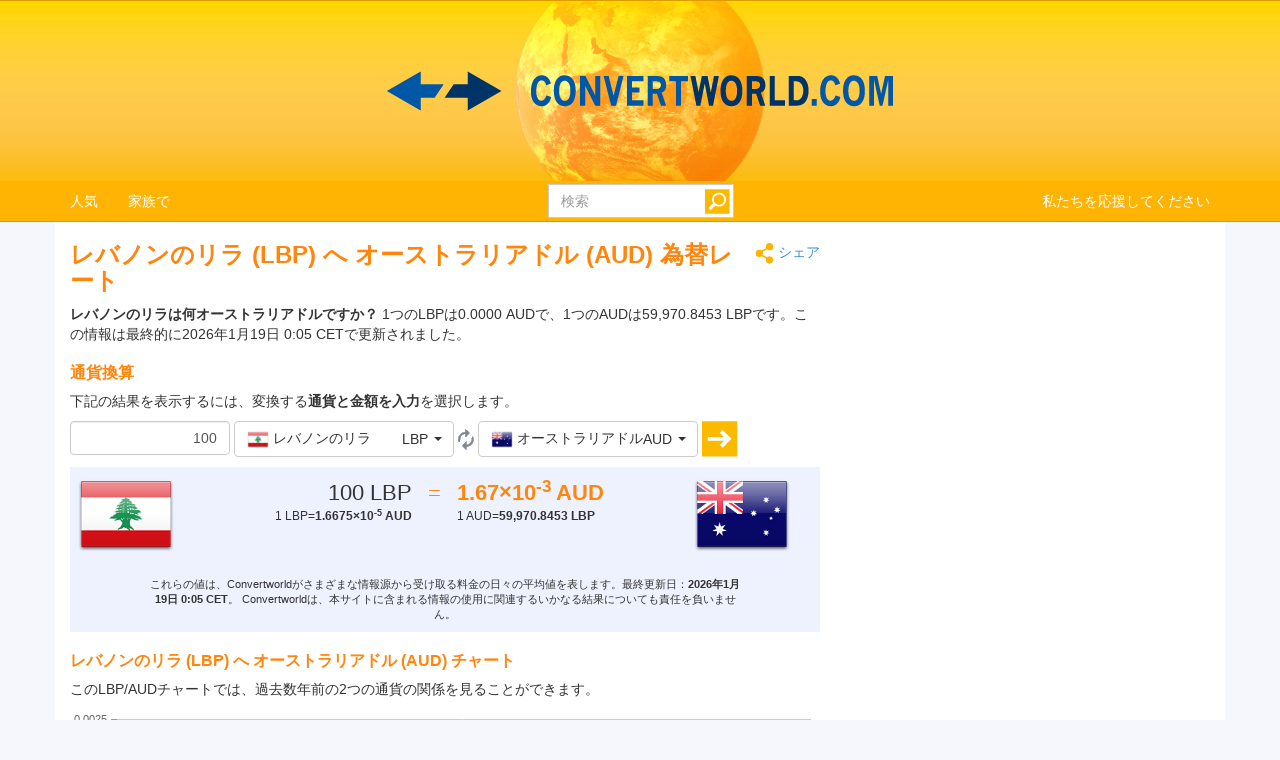

--- FILE ---
content_type: text/html; charset=utf-8
request_url: https://www.convertworld.com/ja/currency/lebanon/lbp-aud.html
body_size: 29674
content:
<!DOCTYPE html>
<html dir="ltr" lang="ja">
<head>
    <meta charset="utf-8">
    <meta http-equiv="X-UA-Compatible" content="IE=edge">
    <meta name="viewport" content="width=device-width, initial-scale=1">
	<title>変換 通貨, レバノンのリラ へ オーストラリアドル</title>
	<meta name="description" content="この簡単な通貨ツールを使用して、レバノンのリラをオーストラリアドルにすばやく変換します">
	<meta name="robots" content="index,follow">
	<meta name="version" content="4.2.6">
	<meta name="copyrigt" content="Copyright (c) 2005-26">
	<meta name="rating" content="general">
	<link rel="shortcut icon" href="/favicon.ico">
	<link rel="canonical" href="https://www.convertworld.com/ja/currency/lebanon/lbp-aud.html">
	<link rel="stylesheet" type="text/css" href="/static/css/cw-4-2-5.css">
	<link rel="stylesheet" type="text/css" href="/static/css/bootstrap-select.min.css" />
	<link rel="stylesheet" type="text/css" href="/static/css/jquery.jqplot.min.css" />
	
	<style>
	@media(max-width:768px){
		.navbar {background-image: url('/static/images/headstripe-sm.png')}
		#logo.webp {background-image: url('/static/images/logo-sm.webp')}
		#logo.no-webp {background-image: url('/static/images/logo-sm.png')}
	}
	@media(max-width:630px){
		#logo.webp {background-image: url('/static/images/logo-xs.webp')}
		#logo.no-webp {background-image: url('/static/images/logo-xs.png')}
	}
	@media(min-width:768px) {
		.navbar {background-image: url('/static/images/headstripe.png')}
		#logo.webp {background-image: url('/static/images/logo.webp')}
		#logo.no-webp {background-image: url('/static/images/logo.png')}
	}
	#search-btn {left:-33px}
	</style>

	<!-- Google Tag Manager -->
	<script>(function(w,d,s,l,i){w[l]=w[l]||[];w[l].push({'gtm.start':
	new Date().getTime(),event:'gtm.js'});var f=d.getElementsByTagName(s)[0],
	j=d.createElement(s),dl=l!='dataLayer'?'&l='+l:'';j.async=true;j.src=
	'https://www.googletagmanager.com/gtm.js?id='+i+dl;f.parentNode.insertBefore(j,f);
	})(window,document,'script','dataLayer','GTM-W9RXT3T7');</script>
	<!-- End Google Tag Manager -->

	<!-- Ms Clarity -->
	<script type="text/javascript">
    (function(c,l,a,r,i,t,y){
        c[a]=c[a]||function(){(c[a].q=c[a].q||[]).push(arguments)};
        t=l.createElement(r);t.async=1;t.src="https://www.clarity.ms/tag/"+i;
        y=l.getElementsByTagName(r)[0];y.parentNode.insertBefore(t,y);
    })(window, document, "clarity", "script", "p8uy1s2hg6");
</script>
</head>
<body>
<!-- Google Tag Manager (noscript) -->
<noscript><iframe src="https://www.googletagmanager.com/ns.html?id=GTM-W9RXT3T7"
height="0" width="0" style="display:none;visibility:hidden"></iframe></noscript>
<!-- End Google Tag Manager (noscript) -->


<script>
<!--
if (top.location != location) top.location.href = document.location.href;

var nT = ',';
var nD = '.';

var dR = [];
var dRi = 0;
var dRl = false;
var p = '';
var la = 'ja';
var wR = [];
var wRi = 0;

var lS;
var pS = [];

function dRf(f) {
	if (typeof(convert) === "function") f();
	else dR[dRi++] = f;
}
-->
</script>


<!-- Navigation -->
<header class="navbar navbar-default" style="">
	<div class="container webp" id="logo">
		<a href="/ja/" id="logo-link" style="font-size:0">logo</a>
		<!-- Brand and toggle get grouped for better mobile display -->
		<div class="navbar-header">
			<button type="button" class="navbar-toggle collapsed" data-toggle="collapse" data-target=".bs-example-navbar-collapse-1" aria-expanded="false">
				<span class="sr-only">Toggle navigation</span>
				<span class="icon-bar"></span>
				<span class="icon-bar"></span>
				<span class="icon-bar"></span>
			</button>
		</div>
		
		<div id="head-filler"></div>

		<!-- Collect the nav links, forms, and other content for toggling -->
		<nav class="collapse navbar-collapse bs-example-navbar-collapse-1">
			<ul class="nav navbar-nav">
				<li class="dropdown">
					<a href="#" class="dropdown-toggle" data-toggle="dropdown" role="button" aria-haspopup="true" aria-expanded="false">人気</a>
					<ul class="dropdown-menu">
<li><a href="/ja/pressure/">圧力</a></li><li><a href="/ja/shoe-size/">靴のサイズ</a></li><li><a href="/ja/mass/">重量</a></li><li><a href="/ja/numerals/">数字</a></li><li><a href="/ja/speed/">速度</a></li><li><a href="/ja/length/">長さ</a></li><li><a href="/ja/currency/">通貨</a></li><li><a href="/ja/translate/">翻訳</a></li><li><a href="/ja/area/">面積</a></li><li><a href="/ja/volume/">容積</a></li>					</ul>
				</li>
				
				<li class="dropdown">
					<a href="#" class="dropdown-toggle" data-toggle="dropdown" role="button" aria-haspopup="true" aria-expanded="false">家族で</a>
					<ul class="dropdown-menu">
<li><a href="#" class="submenu-parent" id="sub0">エネルギー <span class="caret my-caret"></span></a></li><li class="submenu-child sub0"><a href="/ja/energy/"><span>エネルギー</span></a></li><li class="submenu-child sub0"><a href="/ja/temperature/"><span>温度</span></a></li><li class="submenu-child sub0"><a href="/ja/fuel-consumption/"><span>燃費</span></a></li><li class="submenu-child sub0"><a href="/ja/power/"><span>力</span></a></li><li><a href="#" class="submenu-parent" id="sub1">衣類 <span class="caret my-caret"></span></a></li><li class="submenu-child sub1"><a href="/ja/clothes-dress-and-suit/"><span>衣服：ドレスとシャツ</span></a></li><li class="submenu-child sub1"><a href="/ja/shoe-size/"><span>靴のサイズ</span></a></li><li class="submenu-child sub1"><a href="/ja/shoe-size-kids/"><span>子供の靴のサイズ</span></a></li><li class="submenu-child sub1"><a href="/ja/hat-size/"><span>帽子のサイズ</span></a></li><li><a href="#" class="submenu-parent" id="sub2">運動 <span class="caret my-caret"></span></a></li><li class="submenu-child sub2"><a href="/ja/running/"><span>ランニング</span></a></li><li class="submenu-child sub2"><a href="/ja/acceleration/"><span>加速度</span></a></li><li class="submenu-child sub2"><a href="/ja/speed/"><span>速度</span></a></li><li class="submenu-child sub2"><a href="/ja/wind-speed/"><span>風速</span></a></li><li><a href="#" class="submenu-parent" id="sub3">化学 <span class="caret my-caret"></span></a></li><li class="submenu-child sub3"><a href="/ja/molar-mass/"><span>モル質量</span></a></li><li class="submenu-child sub3"><a href="/ja/dynamic-viscosity/"><span>動的粘度</span></a></li><li class="submenu-child sub3"><a href="/ja/kinematic-viscosity/"><span>動粘性率</span></a></li><li class="submenu-child sub3"><a href="/ja/amount-of-substance/"><span>物質量</span></a></li><li class="submenu-child sub3"><a href="/ja/density/"><span>密度</span></a></li><li><a href="#" class="submenu-parent" id="sub4">機械 <span class="caret my-caret"></span></a></li><li class="submenu-child sub4"><a href="/ja/torque/"><span>トルク</span></a></li><li class="submenu-child sub4"><a href="/ja/bmi/"><span>ボディマス指数（BMI）</span></a></li><li class="submenu-child sub4"><a href="/ja/mass/"><span>重量</span></a></li><li class="submenu-child sub4"><a href="/ja/force/"><span>力</span></a></li><li><a href="#" class="submenu-parent" id="sub5">時 <span class="caret my-caret"></span></a></li><li class="submenu-child sub5"><a href="/ja/time/"><span>時</span></a></li><li class="submenu-child sub5"><a href="/ja/time-zones/"><span>時間帯</span></a></li><li class="submenu-child sub5"><a href="/ja/pregnancy-calendar/"><span>妊娠カレンダー</span></a></li><li><a href="#" class="submenu-parent" id="sub6">次元 <span class="caret my-caret"></span></a></li><li class="submenu-child sub6"><a href="/ja/length/"><span>長さ</span></a></li><li class="submenu-child sub6"><a href="/ja/area/"><span>面積</span></a></li><li class="submenu-child sub6"><a href="/ja/volume/"><span>容積</span></a></li><li><a href="#" class="submenu-parent" id="sub7">磁性 <span class="caret my-caret"></span></a></li><li class="submenu-child sub7"><a href="/ja/magnetomotive-force/"><span>起磁力</span></a></li><li class="submenu-child sub7"><a href="/ja/magnetic-field/"><span>磁場</span></a></li><li class="submenu-child sub7"><a href="/ja/magnetic-field-strength/"><span>磁場強度</span></a></li><li class="submenu-child sub7"><a href="/ja/magnetic-flux/"><span>磁束</span></a></li><li><a href="#" class="submenu-parent" id="sub8">情報工学 <span class="caret my-caret"></span></a></li><li class="submenu-child sub8"><a href="/ja/data-storage/"><span>データ記憶</span></a></li><li class="submenu-child sub8"><a href="/ja/bandwidth/"><span>帯域幅</span></a></li><li><a href="#" class="submenu-parent" id="sub9">測光 <span class="caret my-caret"></span></a></li><li class="submenu-child sub9"><a href="/ja/luminance/"><span>輝度</span></a></li><li class="submenu-child sub9"><a href="/ja/luminous-flux/"><span>光束</span></a></li><li class="submenu-child sub9"><a href="/ja/luminous-intensity/"><span>光度</span></a></li><li class="submenu-child sub9"><a href="/ja/luminous-energy/"><span>光度エネルギー</span></a></li><li class="submenu-child sub9"><a href="/ja/illuminance/"><span>照度</span></a></li><li><a href="#" class="submenu-parent" id="sub10">電気 <span class="caret my-caret"></span></a></li><li class="submenu-child sub10"><a href="/ja/inductance/"><span>インダクタンス</span></a></li><li class="submenu-child sub10"><a href="/ja/electrical-conductance/"><span>コンダクタンス</span></a></li><li class="submenu-child sub10"><a href="/ja/capacitance/"><span>静電容量</span></a></li><li class="submenu-child sub10"><a href="/ja/electric-potential/"><span>電位</span></a></li><li class="submenu-child sub10"><a href="/ja/electric-charge/"><span>電荷</span></a></li><li class="submenu-child sub10"><a href="/ja/electrical-resistance/"><span>電気抵抗</span></a></li><li class="submenu-child sub10"><a href="/ja/electric-current/"><span>電流</span></a></li><li><a href="#" class="submenu-parent" id="sub11">放射能 <span class="caret my-caret"></span></a></li><li class="submenu-child sub11"><a href="/ja/absorbed-dose/"><span>吸収線量</span></a></li><li class="submenu-child sub11"><a href="/ja/equivalent-dose/"><span>等価線量</span></a></li><li class="submenu-child sub11"><a href="/ja/radioactive-decay/"><span>放射性崩壊</span></a></li><li><a href="#" class="submenu-parent" id="sub12">流量 <span class="caret my-caret"></span></a></li><li class="submenu-child sub12"><a href="/ja/mass-flow-rate/"><span>質量流量</span></a></li><li class="submenu-child sub12"><a href="/ja/volumetric-flow-rate/"><span>体積流量</span></a></li><li><a href="#" class="submenu-parent" id="sub13">その他 <span class="caret my-caret"></span></a></li><li class="submenu-child sub13"><a href="/ja/car-tyre-size/"><span>タイヤサイズ計算機</span></a></li><li class="submenu-child sub13"><a href="/ja/tv-monitor-size/"><span>モニターサイズ</span></a></li><li class="submenu-child sub13"><a href="/ja/pressure/"><span>圧力</span></a></li><li class="submenu-child sub13"><a href="/ja/angle/"><span>角度</span></a></li><li class="submenu-child sub13"><a href="/ja/frequency/"><span>周波数</span></a></li><li class="submenu-child sub13"><a href="/ja/numerals/"><span>数字</span></a></li><li class="submenu-child sub13"><a href="/ja/currency/"><span>通貨</span></a></li><li class="submenu-child sub13"><a href="/ja/translate/"><span>翻訳</span></a></li><li class="submenu-child sub13"><a href="/ja/paper-size/"><span>用紙サイズ</span></a></li>					</ul>
				</li>
			</ul>

			<ul class="nav navbar-nav navbar-right">
				<li><a href="/ja/like-this-site/">私たちを応援してください</a></li>
			</ul>

			<form class="navbar-form navbar-right" id="search-form" action="/ja/search/" method="get">
				<div class="form-group" id="search-div">
					<input type="text" id="search-fld" name="q" class="form-control" placeholder="検索" autocomplete="off">
					<input type="submit" id="search-btn" value="" title="検索">
				</div>
			</form>
			
		</nav>
	
	</div>
</header>

<div id="search-results" class="dropdown-menu"></div>

<script>
var tS;
var tR;
var sS = 0;
dRf(function() {
	$('#search-fld').keydown(navigateSearch);
	$('#search-fld').keyup(searchResults);
	$('#search-results, #search-fld').mouseout(function() {
		tS = window.setTimeout(hideSearchRes, [500]);
	});
	$('#search-results, #search-fld').mouseover(function() {
		clearTimeout(tS);
	});
});
function hideSearchRes() {
	$('#search-results').fadeOut();
}
function ajaxSearch(text) {
	$.ajax({
		url: '/ajax/search.php',
		type: 'POST',
		data: {'text':text,'limit':10,'lang':'ja'},
		success: function(result){
			treatMatches(result, true);
			$('#search-spinner').remove();
		}
	});
}
function treatMatches(m, a) {
	if (!a) {
		$('#search-results').empty();
	}
	if (m.length > 0) {
		for (i in m) {
			if ($('#search-results > li').size() >= 10) {
				$('#search-results').append('<span>...</span>');
				break;
			}
			$('#search-results').append('<li><a href="' + m[i].u + '">' + m[i].t + '</a></li>');
		}
		var o = $('#search-div').offset();
		var h = $('#search-div').height();
		var w = $('#search-div').width();
		$('#search-results').css({'left':o.left,'top':o.top + h - 3,'min-width':w-29});
		$('#search-results').show();
	}
	if (a && $('#search-results').is(':empty')) {
		$('#search-results').hide();
	}
}
function searchNav(dir) {
	sS = Math.min(Math.max(sS + dir, 0), $('#search-results li').length);
	$('#search-results li').removeClass('selected');
	if (sS > 0) $('#search-results li:nth-child('+sS+')').addClass('selected');
}
function navigateSearch(e) {
	var navigate = 1;
	switch (e.keyCode) {
		case 38: // Up
			searchNav(-1);
			break;
		case 40: // Down
			searchNav(1);
			break;
		case 13: // Enter
			if (sS > 0) {
				console.log('ENTER');
				//Get link at place and go...
				var url = $('#search-results li.selected a').attr('href');
				if (url) {
					console.log(url);
					location.href = url;
					console.log('Navigated away..');
					e.preventDefault();
					return false;
				}
			}
			break;
	}
}
function searchResults() {
	var text = $('#search-fld').val();
	if (text != lS) {
		clearTimeout(tR);
		if (pS.length == 0) {
			$('#footer-groups').find('a').each(function(k, v) {
				var o = $(v);
				pS[pS.length] = {'t':o.text(),'u':o.attr('href')};
			});
		}
		var matches = [];
		for (i in pS) {
			if (isMatch(pS[i].t, text)) {
				matches[matches.length] = pS[i];
			}
		}
		treatMatches(matches, false);
		lS = text;
		if (matches.length < 10) {
			$('#search-results').append('<span id="search-spinner"><img src="/static/images/loading.gif"></span>');
			tR = window.setTimeout(function(){ajaxSearch(text)}, [500]);
			sS = 0;
			searchNav(-1);
		}
	}
}
function cleanString(t) {
	var from = "ÃÀÁÄÂÈÉËÊÌÍÏÎÒÓÖÔÙÚÜÛãàáäâèéëêìíïîòóöôùúüûÑñÇç",
		to   = "AAAAAEEEEIIIIOOOOUUUUaaaaaeeeeiiiioooouuuunncc",
		mapping = {};

	for(var i = 0, j = from.length; i < j; i++ )
		mapping[ from.charAt( i ) ] = to.charAt( i );

	var ret = [];
	for( var i = 0, j = t.length; i < j; i++ ) {
		var c = t.charAt( i );
		if( mapping.hasOwnProperty( t.charAt( i ) ) )
			ret.push( mapping[ c ] );
		else
			ret.push( c );
	}
	return ret.join('').toLowerCase();
}
function isMatch(h, n) {
	h = cleanString(h);
	n = cleanString(n);
	return h.indexOf(n) !== -1;
}
</script>
<!-- Contents -->
<main class="container">
	<div class="row" id="content-container">
		<div id="content-col" class="col-sm-9 col-lg-8">
			<a href="#" id="share"><span class="share" title="変換" style="display:inline-block;vertical-align:middle"></span> シェア</a>
<h1>レバノンのリラ (LBP)  へ オーストラリアドル (AUD) 為替レート</h1>




<strong>レバノンのリラは何オーストラリアドルですか？</strong> 1つのLBPは0.0000 AUDで、1つのAUDは59,970.8453 LBPです。この情報は最終的に2026年1月19日 0:05 CETで更新されました。
<form id="conv_currency_ext" class="extended-form" action="/ja/currency/lebanon/lbp-aud.html" method="post" onsubmit="execute_currency_ext(true);return false;">

<p style="margin-top: 10px;clear:both">
<h2>通貨換算</h2>
下記の結果を表示するには、変換する<strong>通貨と金額を入力</strong>を選択します。</p>

<p>
<input type="text" value="100" name="amount" id="amount" class="form-control extended-amount" style="text-align: right;" />
<script>
dRf(function() {
	$('#amount').keypress(function(e) {
		if (e.keyCode == 13) {
			execute_currency_ext(true);		}
	});
})
</script>
<select name="unit_from" id="from_currency" class="extended-from selectpicker" data-live-search="true" data-size="10" title="選択されていない">
<optgroup label="最も人気がある/最近の"><option value="17.1061|20260119|JPY|japanese-yen" data-content="<table class='option-text'><tr><td><img class='c-sprite c-small c-jpy-s' src='/static/images/trans.png' alt='JPY' width='22' height='22'> <span class='option-txt'>日本円</span></td><td class='option-code'>JPY</td></tr></table>" class="option-odd">日本円 (JPY)</option><option value="0.080977|20260119|GBP|british-pound" data-content="<table class='option-text'><tr><td><img class='c-sprite c-small c-gbp-s' src='/static/images/trans.png' alt='GBP' width='22' height='22'> <span class='option-txt'>英国ポンド</span></td><td class='option-code'>GBP</td></tr></table>" class="option-even">英国ポンド (GBP)</option><option value="0.093382|20260119|EUR|euro" data-content="<table class='option-text'><tr><td><img class='c-sprite c-small c-eur-s' src='/static/images/trans.png' alt='EUR' width='22' height='22'> <span class='option-txt'>ユーロ</span></td><td class='option-code'>EUR</td></tr></table>" class="option-odd">ユーロ (EUR)</option><option value="0.162238|20260119|AUD|australian-dollar" data-content="<table class='option-text'><tr><td><img class='c-sprite c-small c-aud-s' src='/static/images/trans.png' alt='AUD' width='22' height='22'> <span class='option-txt'>オーストラリアドル</span></td><td class='option-code'>AUD</td></tr></table>" class="option-even">オーストラリアドル (AUD)</option><option value="0.108516|20260119|USD|us-dollar" data-content="<table class='option-text'><tr><td><img class='c-sprite c-small c-usd-s' src='/static/images/trans.png' alt='USD' width='22' height='22'> <span class='option-txt'>米ドル</span></td><td class='option-code'>USD</td></tr></table>" class="option-odd">米ドル (USD)</option></optgroup><optgroup label="すべての通貨"><option value="0.00000114699|20260119|BTC|Bitcoin" data-content="<table class='option-text'><tr><td><img class='c-sprite c-small c-btc-s' src='/static/images/trans.png' alt='BTC' width='22' height='22'> <span class='option-txt'>Bitcoin</span></td><td class='option-code'>BTC</td></tr></table>" class="option-odd">Bitcoin (BTC)</option><option value="11.1513|20260119|XPF|new-caledonia" data-content="<table class='option-text'><tr><td><img class='c-sprite c-small c-xpf-s' src='/static/images/trans.png' alt='XPF' width='22' height='22'> <span class='option-txt'>CFPフラン</span></td><td class='option-code'>XPF</td></tr></table>" class="option-even">CFPフラン (XPF)</option><option value="9.48969|20260119|KGS|kyrgyzstan" data-content="<table class='option-text'><tr><td><img class='c-sprite c-small c-kgs-s' src='/static/images/trans.png' alt='KGS' width='22' height='22'> <span class='option-txt'>Kyrgyzstani som</span></td><td class='option-code'>KGS</td></tr></table>" class="option-odd">Kyrgyzstani som (KGS)</option><option value="400|20250116|us|us" data-content="<table class='option-text'><tr><td><img class='c-sprite c-small c-us-s' src='/static/images/trans.png' alt='us' width='22' height='22'> <span class='option-txt'>us</span></td><td class='option-code'>us</td></tr></table>" class="option-even">us (us)</option><option value="13.6708|20260119|ISK|iceland" data-content="<table class='option-text'><tr><td><img class='c-sprite c-small c-isk-s' src='/static/images/trans.png' alt='ISK' width='22' height='22'> <span class='option-txt'>アイスランドのkróna</span></td><td class='option-code'>ISK</td></tr></table>" class="option-odd">アイスランドのkróna (ISK)</option><option value="0.185945|20260119|AZN|azerbaijan" data-content="<table class='option-text'><tr><td><img class='c-sprite c-small c-azn-s' src='/static/images/trans.png' alt='AZN' width='22' height='22'> <span class='option-txt'>アゼルバイジャンマナ</span></td><td class='option-code'>AZN</td></tr></table>" class="option-even">アゼルバイジャンマナ (AZN)</option><option value="7.10773|20260119|AFN|afghanistan" data-content="<table class='option-text'><tr><td><img class='c-sprite c-small c-afn-s' src='/static/images/trans.png' alt='AFN' width='22' height='22'> <span class='option-txt'>アフガニスタンアフガニ</span></td><td class='option-code'>AFN</td></tr></table>" class="option-odd">アフガニスタンアフガニ (AFN)</option><option value="0.398525|20260119|AED|united-arab-emirates" data-content="<table class='option-text'><tr><td><img class='c-sprite c-small c-aed-s' src='/static/images/trans.png' alt='AED' width='22' height='22'> <span class='option-txt'>アラブ首長国連邦ディルハム</span></td><td class='option-code'>AED</td></tr></table>" class="option-even">アラブ首長国連邦ディルハム (AED)</option><option value="14.0979|20260119|DZD|algeria" data-content="<table class='option-text'><tr><td><img class='c-sprite c-small c-dzd-s' src='/static/images/trans.png' alt='DZD' width='22' height='22'> <span class='option-txt'>アルジェリアディナール</span></td><td class='option-code'>DZD</td></tr></table>" class="option-odd">アルジェリアディナール (DZD)</option><option value="155.123|20260119|ARS|argentina" data-content="<table class='option-text'><tr><td><img class='c-sprite c-small c-ars-s' src='/static/images/trans.png' alt='ARS' width='22' height='22'> <span class='option-txt'>アルゼンチンペソ</span></td><td class='option-code'>ARS</td></tr></table>" class="option-even">アルゼンチンペソ (ARS)</option><option value="0.195328|20260119|AWG|aruba" data-content="<table class='option-text'><tr><td><img class='c-sprite c-small c-awg-s' src='/static/images/trans.png' alt='AWG' width='22' height='22'> <span class='option-txt'>アルバーンフロリン</span></td><td class='option-code'>AWG</td></tr></table>" class="option-odd">アルバーンフロリン (AWG)</option><option value="9.04181|20260119|ALL|albania" data-content="<table class='option-text'><tr><td><img class='c-sprite c-small c-all-s' src='/static/images/trans.png' alt='ALL' width='22' height='22'> <span class='option-txt'>アルバニア語レック</span></td><td class='option-code'>ALL</td></tr></table>" class="option-even">アルバニア語レック (ALL)</option><option value="41.2632|20260119|AMD|armenia" data-content="<table class='option-text'><tr><td><img class='c-sprite c-small c-amd-s' src='/static/images/trans.png' alt='AMD' width='22' height='22'> <span class='option-txt'>アルメニアドラム</span></td><td class='option-code'>AMD</td></tr></table>" class="option-odd">アルメニアドラム (AMD)</option><option value="99.4004|20260119|AOA|angola" data-content="<table class='option-text'><tr><td><img class='c-sprite c-small c-aoa-s' src='/static/images/trans.png' alt='AOA' width='22' height='22'> <span class='option-txt'>アンゴラクワンザ</span></td><td class='option-code'>AOA</td></tr></table>" class="option-even">アンゴラクワンザ (AOA)</option><option value="25.8783|20260119|YER|yemen" data-content="<table class='option-text'><tr><td><img class='c-sprite c-small c-yer-s' src='/static/images/trans.png' alt='YER' width='22' height='22'> <span class='option-txt'>イエメンrial</span></td><td class='option-code'>YER</td></tr></table>" class="option-odd">イエメンrial (YER)</option><option value="0.341293|20260119|ILS|israel" data-content="<table class='option-text'><tr><td><img class='c-sprite c-small c-ils-s' src='/static/images/trans.png' alt='ILS' width='22' height='22'> <span class='option-txt'>イスラエルの新しいシェケル</span></td><td class='option-code'>ILS</td></tr></table>" class="option-even">イスラエルの新しいシェケル (ILS)</option><option value="142.331|20260119|IQD|iraq" data-content="<table class='option-text'><tr><td><img class='c-sprite c-small c-iqd-s' src='/static/images/trans.png' alt='IQD' width='22' height='22'> <span class='option-txt'>イラクディナール</span></td><td class='option-code'>IQD</td></tr></table>" class="option-odd">イラクディナール (IQD)</option><option value="4571.23|20260119|IRR|iran" data-content="<table class='option-text'><tr><td><img class='c-sprite c-small c-irr-s' src='/static/images/trans.png' alt='IRR' width='22' height='22'> <span class='option-txt'>イランrial</span></td><td class='option-code'>IRR</td></tr></table>" class="option-even">イランrial (IRR)</option><option value="1834.9|20260119|IDR|indonesia" data-content="<table class='option-text'><tr><td><img class='c-sprite c-small c-idr-s' src='/static/images/trans.png' alt='IDR' width='22' height='22'> <span class='option-txt'>インドネシアルピア</span></td><td class='option-code'>IDR</td></tr></table>" class="option-odd">インドネシアルピア (IDR)</option><option value="9.84341|20260119|INR|india" data-content="<table class='option-text'><tr><td><img class='c-sprite c-small c-inr-s' src='/static/images/trans.png' alt='INR' width='22' height='22'> <span class='option-txt'>インドルピー</span></td><td class='option-code'>INR</td></tr></table>" class="option-even">インドルピー (INR)</option><option value="386.264|20260119|UGX|uganda" data-content="<table class='option-text'><tr><td><img class='c-sprite c-small c-ugx-s' src='/static/images/trans.png' alt='UGX' width='22' height='22'> <span class='option-txt'>ウガンダシリング</span></td><td class='option-code'>UGX</td></tr></table>" class="option-odd">ウガンダシリング (UGX)</option><option value="4.71143|20260119|UAH|ukraine" data-content="<table class='option-text'><tr><td><img class='c-sprite c-small c-uah-s' src='/static/images/trans.png' alt='UAH' width='22' height='22'> <span class='option-txt'>ウクライナのグリブナ</span></td><td class='option-code'>UAH</td></tr></table>" class="option-even">ウクライナのグリブナ (UAH)</option><option value="1300.45|20260119|UZS|uzbekistan" data-content="<table class='option-text'><tr><td><img class='c-sprite c-small c-uzs-s' src='/static/images/trans.png' alt='UZS' width='22' height='22'> <span class='option-txt'>ウズベキスタン</span></td><td class='option-code'>UZS</td></tr></table>" class="option-odd">ウズベキスタン (UZS)</option><option value="4.20486|20260119|UYU|uruguay" data-content="<table class='option-text'><tr><td><img class='c-sprite c-small c-uyu-s' src='/static/images/trans.png' alt='UYU' width='22' height='22'> <span class='option-txt'>ウルグアイペソ</span></td><td class='option-code'>UYU</td></tr></table>" class="option-even">ウルグアイペソ (UYU)</option><option value="5.10534|20260119|EGP|egypt" data-content="<table class='option-text'><tr><td><img class='c-sprite c-small c-egp-s' src='/static/images/trans.png' alt='EGP' width='22' height='22'> <span class='option-txt'>エジプトポンド</span></td><td class='option-code'>EGP</td></tr></table>" class="option-odd">エジプトポンド (EGP)</option><option value="16.9536|20260119|ETB|ethiopia" data-content="<table class='option-text'><tr><td><img class='c-sprite c-small c-etb-s' src='/static/images/trans.png' alt='ETB' width='22' height='22'> <span class='option-txt'>エチオピア・ビア</span></td><td class='option-code'>ETB</td></tr></table>" class="option-even">エチオピア・ビア (ETB)</option><option value="1.62774|20260119|ERN|eritrea" data-content="<table class='option-text'><tr><td><img class='c-sprite c-small c-ern-s' src='/static/images/trans.png' alt='ERN' width='22' height='22'> <span class='option-txt'>エリトリアナクファ</span></td><td class='option-code'>ERN</td></tr></table>" class="option-odd">エリトリアナクファ (ERN)</option><option value="0.162238|20260119|AUD|australian-dollar" data-content="<table class='option-text'><tr><td><img class='c-sprite c-small c-aud-s' src='/static/images/trans.png' alt='AUD' width='22' height='22'> <span class='option-txt'>オーストラリアドル</span></td><td class='option-code'>AUD</td></tr></table>" class="option-even">オーストラリアドル (AUD)</option><option value="0.041601|20260119|OMR|oman" data-content="<table class='option-text'><tr><td><img class='c-sprite c-small c-omr-s' src='/static/images/trans.png' alt='OMR' width='22' height='22'> <span class='option-txt'>オマーンrial</span></td><td class='option-code'>OMR</td></tr></table>" class="option-odd">オマーンrial (OMR)</option><option value="0.194252|20260119|ANG|netherlands-antilles" data-content="<table class='option-text'><tr><td><img class='c-sprite c-small c-ang-s' src='/static/images/trans.png' alt='ANG' width='22' height='22'> <span class='option-txt'>オランダ領アンティル諸島</span></td><td class='option-code'>ANG</td></tr></table>" class="option-even">オランダ領アンティル諸島 (ANG)</option><option value="1.17721|20260119|GHS|ghana" data-content="<table class='option-text'><tr><td><img class='c-sprite c-small c-ghs-s' src='/static/images/trans.png' alt='GHS' width='22' height='22'> <span class='option-txt'>ガーナセディ</span></td><td class='option-code'>GHS</td></tr></table>" class="option-odd">ガーナセディ (GHS)</option><option value="10.3102|20260119|CVE|cape-verde" data-content="<table class='option-text'><tr><td><img class='c-sprite c-small c-cve-s' src='/static/images/trans.png' alt='CVE' width='22' height='22'> <span class='option-txt'>カーボベルデのエスクード</span></td><td class='option-code'>CVE</td></tr></table>" class="option-even">カーボベルデのエスクード (CVE)</option><option value="22.727|20260119|GYD|guyana" data-content="<table class='option-text'><tr><td><img class='c-sprite c-small c-gyd-s' src='/static/images/trans.png' alt='GYD' width='22' height='22'> <span class='option-txt'>ガイアナドル</span></td><td class='option-code'>GYD</td></tr></table>" class="option-odd">ガイアナドル (GYD)</option><option value="55.5581|20260119|KZT|kazakhstan" data-content="<table class='option-text'><tr><td><img class='c-sprite c-small c-kzt-s' src='/static/images/trans.png' alt='KZT' width='22' height='22'> <span class='option-txt'>カザフスタン共和国</span></td><td class='option-code'>KZT</td></tr></table>" class="option-even">カザフスタン共和国 (KZT)</option><option value="0.395044|20260119|QAR|qatar" data-content="<table class='option-text'><tr><td><img class='c-sprite c-small c-qar-s' src='/static/images/trans.png' alt='QAR' width='22' height='22'> <span class='option-txt'>カタールリヤル</span></td><td class='option-code'>QAR</td></tr></table>" class="option-odd">カタールリヤル (QAR)</option><option value="0.150874|20260119|CAD|canadian-dollar" data-content="<table class='option-text'><tr><td><img class='c-sprite c-small c-cad-s' src='/static/images/trans.png' alt='CAD' width='22' height='22'> <span class='option-txt'>カナダドル</span></td><td class='option-code'>CAD</td></tr></table>" class="option-even">カナダドル (CAD)</option><option value="8.03017|20260119|GMD|gambia" data-content="<table class='option-text'><tr><td><img class='c-sprite c-small c-gmd-s' src='/static/images/trans.png' alt='GMD' width='22' height='22'> <span class='option-txt'>ガンビアダラシ</span></td><td class='option-code'>GMD</td></tr></table>" class="option-odd">ガンビアダラシ (GMD)</option><option value="437.411|20260119|KHR|cambodia" data-content="<table class='option-text'><tr><td><img class='c-sprite c-small c-khr-s' src='/static/images/trans.png' alt='KHR' width='22' height='22'> <span class='option-txt'>カンボジアリエル</span></td><td class='option-code'>KHR</td></tr></table>" class="option-even">カンボジアリエル (KHR)</option><option value="951.214|20260119|GNF|guinea" data-content="<table class='option-text'><tr><td><img class='c-sprite c-small c-gnf-s' src='/static/images/trans.png' alt='GNF' width='22' height='22'> <span class='option-txt'>ギニアンフラン</span></td><td class='option-code'>GNF</td></tr></table>" class="option-odd">ギニアンフラン (GNF)</option><option value="0.108516|20260119|CUC|cuban-convertible-peso" data-content="<table class='option-text'><tr><td><img class='c-sprite c-small c-cuc-s' src='/static/images/trans.png' alt='CUC' width='22' height='22'> <span class='option-txt'>キューバ・兌換ペソ</span></td><td class='option-code'>CUC</td></tr></table>" class="option-even">キューバ・兌換ペソ (CUC)</option><option value="2.87567|20260119|CUP|cuba" data-content="<table class='option-text'><tr><td><img class='c-sprite c-small c-cup-s' src='/static/images/trans.png' alt='CUP' width='22' height='22'> <span class='option-txt'>キューバペソ</span></td><td class='option-code'>CUP</td></tr></table>" class="option-odd">キューバペソ (CUP)</option><option value="0.833025|20260119|GTQ|guatemala" data-content="<table class='option-text'><tr><td><img class='c-sprite c-small c-gtq-s' src='/static/images/trans.png' alt='GTQ' width='22' height='22'> <span class='option-txt'>グアテマラケトザル</span></td><td class='option-code'>GTQ</td></tr></table>" class="option-even">グアテマラケトザル (GTQ)</option><option value="0.033421|20260119|KWD|kuwait" data-content="<table class='option-text'><tr><td><img class='c-sprite c-small c-kwd-s' src='/static/images/trans.png' alt='KWD' width='22' height='22'> <span class='option-txt'>クウェートディナール</span></td><td class='option-code'>KWD</td></tr></table>" class="option-odd">クウェートディナール (KWD)</option><option value="0.291946|20260119|GEL|georgia" data-content="<table class='option-text'><tr><td><img class='c-sprite c-small c-gel-s' src='/static/images/trans.png' alt='GEL' width='22' height='22'> <span class='option-txt'>グルジアラリ</span></td><td class='option-code'>GEL</td></tr></table>" class="option-even">グルジアラリ (GEL)</option><option value="0.703584|20260119|HRK|croatia" data-content="<table class='option-text'><tr><td><img class='c-sprite c-small c-hrk-s' src='/static/images/trans.png' alt='HRK' width='22' height='22'> <span class='option-txt'>クロアチアクナ</span></td><td class='option-code'>HRK</td></tr></table>" class="option-odd">クロアチアクナ (HRK)</option><option value="0.09054|20260119|KYD|cayman-islands" data-content="<table class='option-text'><tr><td><img class='c-sprite c-small c-kyd-s' src='/static/images/trans.png' alt='KYD' width='22' height='22'> <span class='option-txt'>ケイマン諸島ドル</span></td><td class='option-code'>KYD</td></tr></table>" class="option-even">ケイマン諸島ドル (KYD)</option><option value="14.0153|20260119|KES|kenya" data-content="<table class='option-text'><tr><td><img class='c-sprite c-small c-kes-s' src='/static/images/trans.png' alt='KES' width='22' height='22'> <span class='option-txt'>ケニアのシリング</span></td><td class='option-code'>KES</td></tr></table>" class="option-odd">ケニアのシリング (KES)</option><option value="53.1008|20260119|CRC|costa-rica" data-content="<table class='option-text'><tr><td><img class='c-sprite c-small c-crc-s' src='/static/images/trans.png' alt='CRC' width='22' height='22'> <span class='option-txt'>コスタリカコロン</span></td><td class='option-code'>CRC</td></tr></table>" class="option-even">コスタリカコロン (CRC)</option><option value="46.1192|20260119|KMF|comoros" data-content="<table class='option-text'><tr><td><img class='c-sprite c-small c-kmf-s' src='/static/images/trans.png' alt='KMF' width='22' height='22'> <span class='option-txt'>コモロフラン</span></td><td class='option-code'>KMF</td></tr></table>" class="option-odd">コモロフラン (KMF)</option><option value="400.448|20260119|COP|colombia" data-content="<table class='option-text'><tr><td><img class='c-sprite c-small c-cop-s' src='/static/images/trans.png' alt='COP' width='22' height='22'> <span class='option-txt'>コロンビアペソ</span></td><td class='option-code'>COP</td></tr></table>" class="option-even">コロンビアペソ (COP)</option><option value="236.022|20260119|CDF|democratic-republic-of-congo" data-content="<table class='option-text'><tr><td><img class='c-sprite c-small c-cdf-s' src='/static/images/trans.png' alt='CDF' width='22' height='22'> <span class='option-txt'>コンゴフラン</span></td><td class='option-code'>CDF</td></tr></table>" class="option-odd">コンゴフラン (CDF)</option><option value="0.406931|20260119|SAR|saudi-arabia" data-content="<table class='option-text'><tr><td><img class='c-sprite c-small c-sar-s' src='/static/images/trans.png' alt='SAR' width='22' height='22'> <span class='option-txt'>サウジリヤル</span></td><td class='option-code'>SAR</td></tr></table>" class="option-even">サウジリヤル (SAR)</option><option value="0.302779|20260119|WST|samoa" data-content="<table class='option-text'><tr><td><img class='c-sprite c-small c-wst-s' src='/static/images/trans.png' alt='WST' width='22' height='22'> <span class='option-txt'>サモアン・タラ</span></td><td class='option-code'>WST</td></tr></table>" class="option-odd">サモアン・タラ (WST)</option><option value="0.949515|20260119|SVC|el-salvador" data-content="<table class='option-text'><tr><td><img class='c-sprite c-small c-svc-s' src='/static/images/trans.png' alt='SVC' width='22' height='22'> <span class='option-txt'>サルバドールコロン</span></td><td class='option-code'>SVC</td></tr></table>" class="option-even">サルバドールコロン (SVC)</option><option value="2246.06|20260119|STD|sao-tome-and-principe" data-content="<table class='option-text'><tr><td><img class='c-sprite c-small c-std-s' src='/static/images/trans.png' alt='STD' width='22' height='22'> <span class='option-txt'>サントメプリンシペドブラ</span></td><td class='option-code'>STD</td></tr></table>" class="option-odd">サントメプリンシペドブラ (STD)</option><option value="2.18116|20260119|ZMW|%E3%82%B6%E3%83%B3%E3%83%93%E3%82%A2%E3%82%AF%E3%83%AF%E3%83%81%E3%83%A3" data-content="<table class='option-text'><tr><td><img class='c-sprite c-small c-zmw-s' src='/static/images/trans.png' alt='ZMW' width='22' height='22'> <span class='option-txt'>ザンビアクワチャ</span></td><td class='option-code'>ZMW</td></tr></table>" class="option-even">ザンビアクワチャ (ZMW)</option><option value="2275.52|20260119|SLL|sierra-leone" data-content="<table class='option-text'><tr><td><img class='c-sprite c-small c-sll-s' src='/static/images/trans.png' alt='SLL' width='22' height='22'> <span class='option-txt'>シエラレオネ・レオン</span></td><td class='option-code'>SLL</td></tr></table>" class="option-odd">シエラレオネ・レオン (SLL)</option><option value="19.3478|20260119|DJF|djibouti" data-content="<table class='option-text'><tr><td><img class='c-sprite c-small c-djf-s' src='/static/images/trans.png' alt='DJF' width='22' height='22'> <span class='option-txt'>ジブチフラン</span></td><td class='option-code'>DJF</td></tr></table>" class="option-even">ジブチフラン (DJF)</option><option value="0.081104|20260119|GIP|gibraltar" data-content="<table class='option-text'><tr><td><img class='c-sprite c-small c-gip-s' src='/static/images/trans.png' alt='GIP' width='22' height='22'> <span class='option-txt'>ジブラルタルポンド</span></td><td class='option-code'>GIP</td></tr></table>" class="option-odd">ジブラルタルポンド (GIP)</option><option value="17.1458|20260119|JMD|jamaica" data-content="<table class='option-text'><tr><td><img class='c-sprite c-small c-jmd-s' src='/static/images/trans.png' alt='JMD' width='22' height='22'> <span class='option-txt'>ジャマイカドル</span></td><td class='option-code'>JMD</td></tr></table>" class="option-even">ジャマイカドル (JMD)</option><option value="1200.14|20260119|SYP|syria" data-content="<table class='option-text'><tr><td><img class='c-sprite c-small c-syp-s' src='/static/images/trans.png' alt='SYP' width='22' height='22'> <span class='option-txt'>シリアポンド</span></td><td class='option-code'>SYP</td></tr></table>" class="option-odd">シリアポンド (SYP)</option><option value="0.139668|20260119|SGD|singapore" data-content="<table class='option-text'><tr><td><img class='c-sprite c-small c-sgd-s' src='/static/images/trans.png' alt='SGD' width='22' height='22'> <span class='option-txt'>シンガポールドル</span></td><td class='option-code'>SGD</td></tr></table>" class="option-even">シンガポールドル (SGD)</option><option value="0.086646|20260119|CHF|swiss-franc" data-content="<table class='option-text'><tr><td><img class='c-sprite c-small c-chf-s' src='/static/images/trans.png' alt='CHF' width='22' height='22'> <span class='option-txt'>スイスフラン</span></td><td class='option-code'>CHF</td></tr></table>" class="option-odd">スイスフラン (CHF)</option><option value="1|20260119|SEK|swedish-krona" data-content="<table class='option-text'><tr><td><img class='c-sprite c-small c-sek-s' src='/static/images/trans.png' alt='SEK' width='22' height='22'> <span class='option-txt'>スウェーデンクローナ</span></td><td class='option-code'>SEK</td></tr></table>" class="option-even">スウェーデンクローナ (SEK)</option><option value="65.2721|20260119|SDG|sudan" data-content="<table class='option-text'><tr><td><img class='c-sprite c-small c-sdg-s' src='/static/images/trans.png' alt='SDG' width='22' height='22'> <span class='option-txt'>スーダンポンド</span></td><td class='option-code'>SDG</td></tr></table>" class="option-odd">スーダンポンド (SDG)</option><option value="4.1625|20260119|SRD|suriname" data-content="<table class='option-text'><tr><td><img class='c-sprite c-small c-srd-s' src='/static/images/trans.png' alt='SRD' width='22' height='22'> <span class='option-txt'>スリナムドル</span></td><td class='option-code'>SRD</td></tr></table>" class="option-even">スリナムドル (SRD)</option><option value="33.6576|20260119|LKR|sri-lanka" data-content="<table class='option-text'><tr><td><img class='c-sprite c-small c-lkr-s' src='/static/images/trans.png' alt='LKR' width='22' height='22'> <span class='option-txt'>スリランカのルピー</span></td><td class='option-code'>LKR</td></tr></table>" class="option-odd">スリランカのルピー (LKR)</option><option value="1.77947|20260119|SZL|swaziland" data-content="<table class='option-text'><tr><td><img class='c-sprite c-small c-szl-s' src='/static/images/trans.png' alt='SZL' width='22' height='22'> <span class='option-txt'>スワジ・リランジェニ</span></td><td class='option-code'>SZL</td></tr></table>" class="option-even">スワジ・リランジェニ (SZL)</option><option value="1.66095|20260119|SCR|seychelles" data-content="<table class='option-text'><tr><td><img class='c-sprite c-small c-scr-s' src='/static/images/trans.png' alt='SCR' width='22' height='22'> <span class='option-txt'>セイシェロワルピー</span></td><td class='option-code'>SCR</td></tr></table>" class="option-odd">セイシェロワルピー (SCR)</option><option value="10.9717|20260119|RSD|serbia" data-content="<table class='option-text'><tr><td><img class='c-sprite c-small c-rsd-s' src='/static/images/trans.png' alt='RSD' width='22' height='22'> <span class='option-txt'>セルビアディナール</span></td><td class='option-code'>RSD</td></tr></table>" class="option-even">セルビアディナール (RSD)</option><option value="0.081415|20260119|SHP|saint-helena" data-content="<table class='option-text'><tr><td><img class='c-sprite c-small c-shp-s' src='/static/images/trans.png' alt='SHP' width='22' height='22'> <span class='option-txt'>セントヘレナポンド</span></td><td class='option-code'>SHP</td></tr></table>" class="option-odd">セントヘレナポンド (SHP)</option><option value="61.9836|20260119|SOS|somalia" data-content="<table class='option-text'><tr><td><img class='c-sprite c-small c-sos-s' src='/static/images/trans.png' alt='SOS' width='22' height='22'> <span class='option-txt'>ソマリアシリング</span></td><td class='option-code'>SOS</td></tr></table>" class="option-even">ソマリアシリング (SOS)</option><option value="0.88154|20260119|SBD|solomon-islands" data-content="<table class='option-text'><tr><td><img class='c-sprite c-small c-sbd-s' src='/static/images/trans.png' alt='SBD' width='22' height='22'> <span class='option-txt'>ソロモン諸島ドル</span></td><td class='option-code'>SBD</td></tr></table>" class="option-odd">ソロモン諸島ドル (SBD)</option><option value="3.40852|20260119|THB|thailand" data-content="<table class='option-text'><tr><td><img class='c-sprite c-small c-thb-s' src='/static/images/trans.png' alt='THB' width='22' height='22'> <span class='option-txt'>タイバーツ</span></td><td class='option-code'>THB</td></tr></table>" class="option-even">タイバーツ (THB)</option><option value="1.0099|20260119|TJS|tajikistan" data-content="<table class='option-text'><tr><td><img class='c-sprite c-small c-tjs-s' src='/static/images/trans.png' alt='TJS' width='22' height='22'> <span class='option-txt'>タジキスタン・ソモニ</span></td><td class='option-code'>TJS</td></tr></table>" class="option-odd">タジキスタン・ソモニ (TJS)</option><option value="273.798|20260119|TZS|tanzania" data-content="<table class='option-text'><tr><td><img class='c-sprite c-small c-tzs-s' src='/static/images/trans.png' alt='TZS' width='22' height='22'> <span class='option-txt'>タンザニアシリング</span></td><td class='option-code'>TZS</td></tr></table>" class="option-even">タンザニアシリング (TZS)</option><option value="2.26685|20260119|CZK|czech-republic" data-content="<table class='option-text'><tr><td><img class='c-sprite c-small c-czk-s' src='/static/images/trans.png' alt='CZK' width='22' height='22'> <span class='option-txt'>チェココルナ</span></td><td class='option-code'>CZK</td></tr></table>" class="option-odd">チェココルナ (CZK)</option><option value="0.31867|20260119|TND|tunisia" data-content="<table class='option-text'><tr><td><img class='c-sprite c-small c-tnd-s' src='/static/images/trans.png' alt='TND' width='22' height='22'> <span class='option-txt'>チュニジアディナール</span></td><td class='option-code'>TND</td></tr></table>" class="option-even">チュニジアディナール (TND)</option><option value="96.2198|20260119|CLP|chile" data-content="<table class='option-text'><tr><td><img class='c-sprite c-small c-clp-s' src='/static/images/trans.png' alt='CLP' width='22' height='22'> <span class='option-txt'>チリペソ</span></td><td class='option-code'>CLP</td></tr></table>" class="option-odd">チリペソ (CLP)</option><option value="0.697732|20260119|DKK|denmark" data-content="<table class='option-text'><tr><td><img class='c-sprite c-small c-dkk-s' src='/static/images/trans.png' alt='DKK' width='22' height='22'> <span class='option-txt'>デンマーククローネ</span></td><td class='option-code'>DKK</td></tr></table>" class="option-even">デンマーククローネ (DKK)</option><option value="6.92208|20260119|DOP|dominican-republic" data-content="<table class='option-text'><tr><td><img class='c-sprite c-small c-dop-s' src='/static/images/trans.png' alt='DOP' width='22' height='22'> <span class='option-txt'>ドミニカ共和国ペソ</span></td><td class='option-code'>DOP</td></tr></table>" class="option-odd">ドミニカ共和国ペソ (DOP)</option><option value="0.737745|20260119|TTD|trinidad-and-tobago" data-content="<table class='option-text'><tr><td><img class='c-sprite c-small c-ttd-s' src='/static/images/trans.png' alt='TTD' width='22' height='22'> <span class='option-txt'>トリニダードトバゴドル</span></td><td class='option-code'>TTD</td></tr></table>" class="option-even">トリニダードトバゴドル (TTD)</option><option value="0.38089|20260119|TMT|new-turkmen-manat" data-content="<table class='option-text'><tr><td><img class='c-sprite c-small c-tmt-s' src='/static/images/trans.png' alt='TMT' width='22' height='22'> <span class='option-txt'>トルクメニスタンマナト</span></td><td class='option-code'>TMT</td></tr></table>" class="option-odd">トルクメニスタンマナト (TMT)</option><option value="4.69615|20260119|TRY|turkey" data-content="<table class='option-text'><tr><td><img class='c-sprite c-small c-try-s' src='/static/images/trans.png' alt='TRY' width='22' height='22'> <span class='option-txt'>トルコの新しいリラ</span></td><td class='option-code'>TRY</td></tr></table>" class="option-even">トルコの新しいリラ (TRY)</option><option value="0.26128|20260119|TOP|tonga" data-content="<table class='option-text'><tr><td><img class='c-sprite c-small c-top-s' src='/static/images/trans.png' alt='TOP' width='22' height='22'> <span class='option-txt'>トンガンパンガ</span></td><td class='option-code'>TOP</td></tr></table>" class="option-odd">トンガンパンガ (TOP)</option><option value="153.965|20260119|NGN|nigeria" data-content="<table class='option-text'><tr><td><img class='c-sprite c-small c-ngn-s' src='/static/images/trans.png' alt='NGN' width='22' height='22'> <span class='option-txt'>ナイジェリアナイラ</span></td><td class='option-code'>NGN</td></tr></table>" class="option-even">ナイジェリアナイラ (NGN)</option><option value="1.77901|20260119|NAD|namibia" data-content="<table class='option-text'><tr><td><img class='c-sprite c-small c-nad-s' src='/static/images/trans.png' alt='NAD' width='22' height='22'> <span class='option-txt'>ナミビアドル</span></td><td class='option-code'>NAD</td></tr></table>" class="option-odd">ナミビアドル (NAD)</option><option value="3.99822|20260119|NIO|nicaragua" data-content="<table class='option-text'><tr><td><img class='c-sprite c-small c-nio-s' src='/static/images/trans.png' alt='NIO' width='22' height='22'> <span class='option-txt'>ニカラグアコドバ</span></td><td class='option-code'>NIO</td></tr></table>" class="option-even">ニカラグアコドバ (NIO)</option><option value="0.188371|20260119|NZD|new-zealand" data-content="<table class='option-text'><tr><td><img class='c-sprite c-small c-nzd-s' src='/static/images/trans.png' alt='NZD' width='22' height='22'> <span class='option-txt'>ニュージーランドドル</span></td><td class='option-code'>NZD</td></tr></table>" class="option-odd">ニュージーランドドル (NZD)</option><option value="15.7713|20260119|NPR|nepal" data-content="<table class='option-text'><tr><td><img class='c-sprite c-small c-npr-s' src='/static/images/trans.png' alt='NPR' width='22' height='22'> <span class='option-txt'>ネパールルピー</span></td><td class='option-code'>NPR</td></tr></table>" class="option-even">ネパールルピー (NPR)</option><option value="1.09364|20260119|NOK|norwegian-krone" data-content="<table class='option-text'><tr><td><img class='c-sprite c-small c-nok-s' src='/static/images/trans.png' alt='NOK' width='22' height='22'> <span class='option-txt'>ノルウェークローネ</span></td><td class='option-code'>NOK</td></tr></table>" class="option-odd">ノルウェークローネ (NOK)</option><option value="0.040964|20260119|BHD|bahrain" data-content="<table class='option-text'><tr><td><img class='c-sprite c-small c-bhd-s' src='/static/images/trans.png' alt='BHD' width='22' height='22'> <span class='option-txt'>バーレーンディナール</span></td><td class='option-code'>BHD</td></tr></table>" class="option-even">バーレーンディナール (BHD)</option><option value="14.2322|20260119|HTG|haiti" data-content="<table class='option-text'><tr><td><img class='c-sprite c-small c-htg-s' src='/static/images/trans.png' alt='HTG' width='22' height='22'> <span class='option-txt'>ハイチグールド</span></td><td class='option-code'>HTG</td></tr></table>" class="option-odd">ハイチグールド (HTG)</option><option value="30.4068|20260119|PKR|pakistan" data-content="<table class='option-text'><tr><td><img class='c-sprite c-small c-pkr-s' src='/static/images/trans.png' alt='PKR' width='22' height='22'> <span class='option-txt'>パキスタンルピー</span></td><td class='option-code'>PKR</td></tr></table>" class="option-even">パキスタンルピー (PKR)</option><option value="0.108651|20260119|PAB|panama" data-content="<table class='option-text'><tr><td><img class='c-sprite c-small c-pab-s' src='/static/images/trans.png' alt='PAB' width='22' height='22'> <span class='option-txt'>パナマバルボア</span></td><td class='option-code'>PAB</td></tr></table>" class="option-odd">パナマバルボア (PAB)</option><option value="13.066|20260119|VUV|vanuatu" data-content="<table class='option-text'><tr><td><img class='c-sprite c-small c-vuv-s' src='/static/images/trans.png' alt='VUV' width='22' height='22'> <span class='option-txt'>バヌアツバトゥ</span></td><td class='option-code'>VUV</td></tr></table>" class="option-even">バヌアツバトゥ (VUV)</option><option value="0.108651|20260119|BSD|bahamas" data-content="<table class='option-text'><tr><td><img class='c-sprite c-small c-bsd-s' src='/static/images/trans.png' alt='BSD' width='22' height='22'> <span class='option-txt'>バハマドル</span></td><td class='option-code'>BSD</td></tr></table>" class="option-odd">バハマドル (BSD)</option><option value="0.464153|20260119|PGK|papua-new-guinea" data-content="<table class='option-text'><tr><td><img class='c-sprite c-small c-pgk-s' src='/static/images/trans.png' alt='PGK' width='22' height='22'> <span class='option-txt'>パプアニューギニアキナ</span></td><td class='option-code'>PGK</td></tr></table>" class="option-even">パプアニューギニアキナ (PGK)</option><option value="0.108516|20260119|BMD|bermuda" data-content="<table class='option-text'><tr><td><img class='c-sprite c-small c-bmd-s' src='/static/images/trans.png' alt='BMD' width='22' height='22'> <span class='option-txt'>バミューダドル</span></td><td class='option-code'>BMD</td></tr></table>" class="option-odd">バミューダドル (BMD)</option><option value="742.607|20260119|PYG|paraguay" data-content="<table class='option-text'><tr><td><img class='c-sprite c-small c-pyg-s' src='/static/images/trans.png' alt='PYG' width='22' height='22'> <span class='option-txt'>パラグアイグアラニ</span></td><td class='option-code'>PYG</td></tr></table>" class="option-even">パラグアイグアラニ (PYG)</option><option value="0.218827|20260119|BBD|barbados" data-content="<table class='option-text'><tr><td><img class='c-sprite c-small c-bbd-s' src='/static/images/trans.png' alt='BBD' width='22' height='22'> <span class='option-txt'>バルバドスドル</span></td><td class='option-code'>BBD</td></tr></table>" class="option-odd">バルバドスドル (BBD)</option><option value="35.9779|20260119|HUF|hungary" data-content="<table class='option-text'><tr><td><img class='c-sprite c-small c-huf-s' src='/static/images/trans.png' alt='HUF' width='22' height='22'> <span class='option-txt'>ハンガリー語forint</span></td><td class='option-code'>HUF</td></tr></table>" class="option-even">ハンガリー語forint (HUF)</option><option value="13.2888|20260119|BDT|bangladesh" data-content="<table class='option-text'><tr><td><img class='c-sprite c-small c-bdt-s' src='/static/images/trans.png' alt='BDT' width='22' height='22'> <span class='option-txt'>バングラデシュタカ</span></td><td class='option-code'>BDT</td></tr></table>" class="option-odd">バングラデシュタカ (BDT)</option><option value="0.247361|20260119|FJD|fiji" data-content="<table class='option-text'><tr><td><img class='c-sprite c-small c-fjd-s' src='/static/images/trans.png' alt='FJD' width='22' height='22'> <span class='option-txt'>フィジードル</span></td><td class='option-code'>FJD</td></tr></table>" class="option-even">フィジードル (FJD)</option><option value="6.44903|20260119|PHP|philippines" data-content="<table class='option-text'><tr><td><img class='c-sprite c-small c-php-s' src='/static/images/trans.png' alt='PHP' width='22' height='22'> <span class='option-txt'>フィリピンペソ</span></td><td class='option-code'>PHP</td></tr></table>" class="option-odd">フィリピンペソ (PHP)</option><option value="9.85707|20260119|BTN|bhutan" data-content="<table class='option-text'><tr><td><img class='c-sprite c-small c-btn-s' src='/static/images/trans.png' alt='BTN' width='22' height='22'> <span class='option-txt'>ブータン語</span></td><td class='option-code'>BTN</td></tr></table>" class="option-even">ブータン語 (BTN)</option><option value="0.081104|20260119|FKP|falkland-islands" data-content="<table class='option-text'><tr><td><img class='c-sprite c-small c-fkp-s' src='/static/images/trans.png' alt='FKP' width='22' height='22'> <span class='option-txt'>フォークランド諸島ポンド</span></td><td class='option-code'>FKP</td></tr></table>" class="option-odd">フォークランド諸島ポンド (FKP)</option><option value="0.582643|20260119|BRL|brazil" data-content="<table class='option-text'><tr><td><img class='c-sprite c-small c-brl-s' src='/static/images/trans.png' alt='BRL' width='22' height='22'> <span class='option-txt'>ブラジルのリアル</span></td><td class='option-code'>BRL</td></tr></table>" class="option-even">ブラジルのリアル (BRL)</option><option value="0.182238|20260119|BGN|bulgaria" data-content="<table class='option-text'><tr><td><img class='c-sprite c-small c-bgn-s' src='/static/images/trans.png' alt='BGN' width='22' height='22'> <span class='option-txt'>ブルガリアレフ</span></td><td class='option-code'>BGN</td></tr></table>" class="option-odd">ブルガリアレフ (BGN)</option><option value="0.139863|20260119|BND|brunei" data-content="<table class='option-text'><tr><td><img class='c-sprite c-small c-bnd-s' src='/static/images/trans.png' alt='BND' width='22' height='22'> <span class='option-txt'>ブルネイドル</span></td><td class='option-code'>BND</td></tr></table>" class="option-even">ブルネイドル (BND)</option><option value="321.662|20260119|BIF|burundi" data-content="<table class='option-text'><tr><td><img class='c-sprite c-small c-bif-s' src='/static/images/trans.png' alt='BIF' width='22' height='22'> <span class='option-txt'>ブルンジフラン</span></td><td class='option-code'>BIF</td></tr></table>" class="option-odd">ブルンジフラン (BIF)</option><option value="2851.25|20260119|VND|vietnam" data-content="<table class='option-text'><tr><td><img class='c-sprite c-small c-vnd-s' src='/static/images/trans.png' alt='VND' width='22' height='22'> <span class='option-txt'>ベトナムドン</span></td><td class='option-code'>VND</td></tr></table>" class="option-even">ベトナムドン (VND)</option><option value="331508|20260119|VEF|venezuela" data-content="<table class='option-text'><tr><td><img class='c-sprite c-small c-vef-s' src='/static/images/trans.png' alt='VEF' width='22' height='22'> <span class='option-txt'>ベネズエラのボリバル</span></td><td class='option-code'>VEF</td></tr></table>" class="option-odd">ベネズエラのボリバル (VEF)</option><option value="2126.91|20260119|BYR|belarus" data-content="<table class='option-text'><tr><td><img class='c-sprite c-small c-byr-s' src='/static/images/trans.png' alt='BYR' width='22' height='22'> <span class='option-txt'>ベラルーシルーブル</span></td><td class='option-code'>BYR</td></tr></table>" class="option-even">ベラルーシルーブル (BYR)</option><option value="0.218518|20260119|BZD|belize" data-content="<table class='option-text'><tr><td><img class='c-sprite c-small c-bzd-s' src='/static/images/trans.png' alt='BZD' width='22' height='22'> <span class='option-txt'>ベリーズドル</span></td><td class='option-code'>BZD</td></tr></table>" class="option-odd">ベリーズドル (BZD)</option><option value="0.365085|20260119|PEN|peru" data-content="<table class='option-text'><tr><td><img class='c-sprite c-small c-pen-s' src='/static/images/trans.png' alt='PEN' width='22' height='22'> <span class='option-txt'>ペルーヌエボゾル</span></td><td class='option-code'>PEN</td></tr></table>" class="option-even">ペルーヌエボゾル (PEN)</option><option value="0.394377|20260119|PLN|poland" data-content="<table class='option-text'><tr><td><img class='c-sprite c-small c-pln-s' src='/static/images/trans.png' alt='PLN' width='22' height='22'> <span class='option-txt'>ポーランドズロチ</span></td><td class='option-code'>PLN</td></tr></table>" class="option-odd">ポーランドズロチ (PLN)</option><option value="0.182875|20260119|BAM|bosnia-and-herzegovina" data-content="<table class='option-text'><tr><td><img class='c-sprite c-small c-bam-s' src='/static/images/trans.png' alt='BAM' width='22' height='22'> <span class='option-txt'>ボスニア・コンヴァントリビルナ・マルク</span></td><td class='option-code'>BAM</td></tr></table>" class="option-even">ボスニア・コンヴァントリビルナ・マルク (BAM)</option><option value="1.45108|20260119|BWP|botswana" data-content="<table class='option-text'><tr><td><img class='c-sprite c-small c-bwp-s' src='/static/images/trans.png' alt='BWP' width='22' height='22'> <span class='option-txt'>ボツワナプーラ</span></td><td class='option-code'>BWP</td></tr></table>" class="option-odd">ボツワナプーラ (BWP)</option><option value="0.750742|20260119|BOB|bolivia" data-content="<table class='option-text'><tr><td><img class='c-sprite c-small c-bob-s' src='/static/images/trans.png' alt='BOB' width='22' height='22'> <span class='option-txt'>ボリビアのボリビア人</span></td><td class='option-code'>BOB</td></tr></table>" class="option-even">ボリビアのボリビア人 (BOB)</option><option value="2.86533|20260119|HNL|honduras" data-content="<table class='option-text'><tr><td><img class='c-sprite c-small c-hnl-s' src='/static/images/trans.png' alt='HNL' width='22' height='22'> <span class='option-txt'>ホンジュラスレムピラ</span></td><td class='option-code'>HNL</td></tr></table>" class="option-odd">ホンジュラスレムピラ (HNL)</option><option value="0.872886|20260119|MOP|macau" data-content="<table class='option-text'><tr><td><img class='c-sprite c-small c-mop-s' src='/static/images/trans.png' alt='MOP' width='22' height='22'> <span class='option-txt'>マカディパタカ</span></td><td class='option-code'>MOP</td></tr></table>" class="option-even">マカディパタカ (MOP)</option><option value="5.75562|20260119|MKD|macedonia" data-content="<table class='option-text'><tr><td><img class='c-sprite c-small c-mkd-s' src='/static/images/trans.png' alt='MKD' width='22' height='22'> <span class='option-txt'>マケドニアデナール</span></td><td class='option-code'>MKD</td></tr></table>" class="option-odd">マケドニアデナール (MKD)</option><option value="504.92|20260119|MGA|madagascar" data-content="<table class='option-text'><tr><td><img class='c-sprite c-small c-mga-s' src='/static/images/trans.png' alt='MGA' width='22' height='22'> <span class='option-txt'>マダガスカルariary</span></td><td class='option-code'>MGA</td></tr></table>" class="option-even">マダガスカルariary (MGA)</option><option value="188.401|20260119|MWK|malawi" data-content="<table class='option-text'><tr><td><img class='c-sprite c-small c-mwk-s' src='/static/images/trans.png' alt='MWK' width='22' height='22'> <span class='option-txt'>マラウィアクワチャ</span></td><td class='option-code'>MWK</td></tr></table>" class="option-odd">マラウィアクワチャ (MWK)</option><option value="0.440302|20260119|MYR|malaysia" data-content="<table class='option-text'><tr><td><img class='c-sprite c-small c-myr-s' src='/static/images/trans.png' alt='MYR' width='22' height='22'> <span class='option-txt'>マレーシアリンギ</span></td><td class='option-code'>MYR</td></tr></table>" class="option-even">マレーシアリンギ (MYR)</option><option value="227.899|20260119|MMK|myanmar" data-content="<table class='option-text'><tr><td><img class='c-sprite c-small c-mmk-s' src='/static/images/trans.png' alt='MMK' width='22' height='22'> <span class='option-txt'>ミャンマーチャット</span></td><td class='option-code'>MMK</td></tr></table>" class="option-odd">ミャンマーチャット (MMK)</option><option value="1.91391|20260119|MXN|mexico" data-content="<table class='option-text'><tr><td><img class='c-sprite c-small c-mxn-s' src='/static/images/trans.png' alt='MXN' width='22' height='22'> <span class='option-txt'>メキシコペソ</span></td><td class='option-code'>MXN</td></tr></table>" class="option-even">メキシコペソ (MXN)</option><option value="5.02399|20260119|MUR|mauritius" data-content="<table class='option-text'><tr><td><img class='c-sprite c-small c-mur-s' src='/static/images/trans.png' alt='MUR' width='22' height='22'> <span class='option-txt'>モーリシャスルピー</span></td><td class='option-code'>MUR</td></tr></table>" class="option-odd">モーリシャスルピー (MUR)</option><option value="34.0604|20260119|MRO|mauritania" data-content="<table class='option-text'><tr><td><img class='c-sprite c-small c-mro-s' src='/static/images/trans.png' alt='MRO' width='22' height='22'> <span class='option-txt'>モーリタニア・ウグイヤ</span></td><td class='option-code'>MRO</td></tr></table>" class="option-even">モーリタニア・ウグイヤ (MRO)</option><option value="6.93462|20260119|MZN|mozambique" data-content="<table class='option-text'><tr><td><img class='c-sprite c-small c-mzn-s' src='/static/images/trans.png' alt='MZN' width='22' height='22'> <span class='option-txt'>モザンビークmetical</span></td><td class='option-code'>MZN</td></tr></table>" class="option-odd">モザンビークmetical (MZN)</option><option value="1.67765|20260119|MVR|maldives" data-content="<table class='option-text'><tr><td><img class='c-sprite c-small c-mvr-s' src='/static/images/trans.png' alt='MVR' width='22' height='22'> <span class='option-txt'>モルディブ・ルフィヤ</span></td><td class='option-code'>MVR</td></tr></table>" class="option-even">モルディブ・ルフィヤ (MVR)</option><option value="1.86278|20260119|MDL|moldova" data-content="<table class='option-text'><tr><td><img class='c-sprite c-small c-mdl-s' src='/static/images/trans.png' alt='MDL' width='22' height='22'> <span class='option-txt'>モルドバン・ロイ</span></td><td class='option-code'>MDL</td></tr></table>" class="option-odd">モルドバン・ロイ (MDL)</option><option value="1.00031|20260119|MAD|morocco" data-content="<table class='option-text'><tr><td><img class='c-sprite c-small c-mad-s' src='/static/images/trans.png' alt='MAD' width='22' height='22'> <span class='option-txt'>モロッコディルハム</span></td><td class='option-code'>MAD</td></tr></table>" class="option-even">モロッコディルハム (MAD)</option><option value="386.673|20260119|MNT|mongolia" data-content="<table class='option-text'><tr><td><img class='c-sprite c-small c-mnt-s' src='/static/images/trans.png' alt='MNT' width='22' height='22'> <span class='option-txt'>モンゴルのタグリク</span></td><td class='option-code'>MNT</td></tr></table>" class="option-odd">モンゴルのタグリク (MNT)</option><option value="0.093382|20260119|EUR|euro" data-content="<table class='option-text'><tr><td><img class='c-sprite c-small c-eur-s' src='/static/images/trans.png' alt='EUR' width='22' height='22'> <span class='option-txt'>ユーロ</span></td><td class='option-code'>EUR</td></tr></table>" class="option-even">ユーロ (EUR)</option><option value="0.076936|20260119|JOD|jordan" data-content="<table class='option-text'><tr><td><img class='c-sprite c-small c-jod-s' src='/static/images/trans.png' alt='JOD' width='22' height='22'> <span class='option-txt'>ヨルダンディナール</span></td><td class='option-code'>JOD</td></tr></table>" class="option-odd">ヨルダンディナール (JOD)</option><option value="2349.28|20260119|LAK|laos" data-content="<table class='option-text'><tr><td><img class='c-sprite c-small c-lak-s' src='/static/images/trans.png' alt='LAK' width='22' height='22'> <span class='option-txt'>ラオスキップ</span></td><td class='option-code'>LAK</td></tr></table>" class="option-even">ラオスキップ (LAK)</option><option value="0.06564|20260119|LVL|latvian-lats" data-content="<table class='option-text'><tr><td><img class='c-sprite c-small c-lvl-s' src='/static/images/trans.png' alt='LVL' width='22' height='22'> <span class='option-txt'>ラトビアのラット</span></td><td class='option-code'>LVL</td></tr></table>" class="option-odd">ラトビアのラット (LVL)</option><option value="0.590383|20260119|LYD|libya" data-content="<table class='option-text'><tr><td><img class='c-sprite c-small c-lyd-s' src='/static/images/trans.png' alt='LYD' width='22' height='22'> <span class='option-txt'>リビアディナール</span></td><td class='option-code'>LYD</td></tr></table>" class="option-even">リビアディナール (LYD)</option><option value="19.6115|20260119|LRD|liberia" data-content="<table class='option-text'><tr><td><img class='c-sprite c-small c-lrd-s' src='/static/images/trans.png' alt='LRD' width='22' height='22'> <span class='option-txt'>リベリアドル</span></td><td class='option-code'>LRD</td></tr></table>" class="option-odd">リベリアドル (LRD)</option><option value="0.476243|20260119|RON|romania" data-content="<table class='option-text'><tr><td><img class='c-sprite c-small c-ron-s' src='/static/images/trans.png' alt='RON' width='22' height='22'> <span class='option-txt'>ルーマニア語</span></td><td class='option-code'>RON</td></tr></table>" class="option-even">ルーマニア語 (RON)</option><option value="158.414|20260119|RWF|rwanda" data-content="<table class='option-text'><tr><td><img class='c-sprite c-small c-rwf-s' src='/static/images/trans.png' alt='RWF' width='22' height='22'> <span class='option-txt'>ルワンダフラン</span></td><td class='option-code'>RWF</td></tr></table>" class="option-odd">ルワンダフラン (RWF)</option><option value="1.77901|20260119|LSL|lesotho" data-content="<table class='option-text'><tr><td><img class='c-sprite c-small c-lsl-s' src='/static/images/trans.png' alt='LSL' width='22' height='22'> <span class='option-txt'>レソトロッティ</span></td><td class='option-code'>LSL</td></tr></table>" class="option-even">レソトロッティ (LSL)</option><option value="9729.55|20260119|LBP|lebanon" selected="selected" data-content="<table class='option-text'><tr><td><img class='c-sprite c-small c-lbp-s' src='/static/images/trans.png' alt='LBP' width='22' height='22'> <span class='option-txt'>レバノンのリラ</span></td><td class='option-code'>LBP</td></tr></table>" class="option-odd">レバノンのリラ (LBP)</option><option value="8.4435|20260119|RUB|russia" data-content="<table class='option-text'><tr><td><img class='c-sprite c-small c-rub-s' src='/static/images/trans.png' alt='RUB' width='22' height='22'> <span class='option-txt'>ロシアルーブル</span></td><td class='option-code'>RUB</td></tr></table>" class="option-even">ロシアルーブル (RUB)</option><option value="0.080977|20260119|GBP|british-pound" data-content="<table class='option-text'><tr><td><img class='c-sprite c-small c-gbp-s' src='/static/images/trans.png' alt='GBP' width='22' height='22'> <span class='option-txt'>英国ポンド</span></td><td class='option-code'>GBP</td></tr></table>" class="option-odd">英国ポンド (GBP)</option><option value="159.907|20260119|KRW|south-korea" data-content="<table class='option-text'><tr><td><img class='c-sprite c-small c-krw-s' src='/static/images/trans.png' alt='KRW' width='22' height='22'> <span class='option-txt'>韓国ウォン</span></td><td class='option-code'>KRW</td></tr></table>" class="option-even">韓国ウォン (KRW)</option><option value="0.846196|20260119|HKD|hong-kong-dollar" data-content="<table class='option-text'><tr><td><img class='c-sprite c-small c-hkd-s' src='/static/images/trans.png' alt='HKD' width='22' height='22'> <span class='option-txt'>香港ドル</span></td><td class='option-code'>HKD</td></tr></table>" class="option-odd">香港ドル (HKD)</option><option value="3.43159|20260119|TWD|taiwan" data-content="<table class='option-text'><tr><td><img class='c-sprite c-small c-twd-s' src='/static/images/trans.png' alt='TWD' width='22' height='22'> <span class='option-txt'>新台湾ドル</span></td><td class='option-code'>TWD</td></tr></table>" class="option-even">新台湾ドル (TWD)</option><option value="61.3344|20260119|XOF|cfa-franc" data-content="<table class='option-text'><tr><td><img class='c-sprite c-small c-xof-s' src='/static/images/trans.png' alt='XOF' width='22' height='22'> <span class='option-txt'>西アフリカCFAフラン</span></td><td class='option-code'>XOF</td></tr></table>" class="option-odd">西アフリカCFAフラン (XOF)</option><option value="61.3344|20260119|XAF|central-african-cfa-franc" data-content="<table class='option-text'><tr><td><img class='c-sprite c-small c-xaf-s' src='/static/images/trans.png' alt='XAF' width='22' height='22'> <span class='option-txt'>中央アフリカCFAフラン</span></td><td class='option-code'>XAF</td></tr></table>" class="option-even">中央アフリカCFAフラン (XAF)</option><option value="0.75623|20260119|CNY|china" data-content="<table class='option-text'><tr><td><img class='c-sprite c-small c-cny-s' src='/static/images/trans.png' alt='CNY' width='22' height='22'> <span class='option-txt'>中国人民元</span></td><td class='option-code'>CNY</td></tr></table>" class="option-odd">中国人民元 (CNY)</option><option value="0.293269|20260119|XCD|east-caribbean-dollars" data-content="<table class='option-text'><tr><td><img class='c-sprite c-small c-xcd-s' src='/static/images/trans.png' alt='XCD' width='22' height='22'> <span class='option-txt'>東カリブドル</span></td><td class='option-code'>XCD</td></tr></table>" class="option-even">東カリブドル (XCD)</option><option value="0.07628|20260119|XDR|%E7%89%B9%E5%88%A5%E5%BC%95%E5%87%BA%E6%A8%A9" data-content="<table class='option-text'><tr><td><img class='c-sprite c-small c-xdr-s' src='/static/images/trans.png' alt='XDR' width='22' height='22'> <span class='option-txt'>特別引出権</span></td><td class='option-code'>XDR</td></tr></table>" class="option-odd">特別引出権 (XDR)</option><option value="1.78387|20260119|ZAR|south-africa" data-content="<table class='option-text'><tr><td><img class='c-sprite c-small c-zar-s' src='/static/images/trans.png' alt='ZAR' width='22' height='22'> <span class='option-txt'>南アフリカランド</span></td><td class='option-code'>ZAR</td></tr></table>" class="option-even">南アフリカランド (ZAR)</option><option value="17.1061|20260119|JPY|japanese-yen" data-content="<table class='option-text'><tr><td><img class='c-sprite c-small c-jpy-s' src='/static/images/trans.png' alt='JPY' width='22' height='22'> <span class='option-txt'>日本円</span></td><td class='option-code'>JPY</td></tr></table>" class="option-odd">日本円 (JPY)</option><option value="0.108516|20260119|USD|us-dollar" data-content="<table class='option-text'><tr><td><img class='c-sprite c-small c-usd-s' src='/static/images/trans.png' alt='USD' width='22' height='22'> <span class='option-txt'>米ドル</span></td><td class='option-code'>USD</td></tr></table>" class="option-even">米ドル (USD)</option><option value="97.6637|20260119|KPW|north-korea" data-content="<table class='option-text'><tr><td><img class='c-sprite c-small c-kpw-s' src='/static/images/trans.png' alt='KPW' width='22' height='22'> <span class='option-txt'>北朝鮮の勝利</span></td><td class='option-code'>KPW</td></tr></table>" class="option-odd">北朝鮮の勝利 (KPW)</option></optgroup></select>
<a href="#" onclick="converterChange('currency_ext',false);return false;">
<span class="change" title="単位変換を切り替え" style="display:inline-block;vertical-align:middle"></span>
</a>
<select name="unit_to" id="to_currency" class="extended-to selectpicker less-space" data-live-search="true" data-size="10" title="選択されていない">
<optgroup label="最も人気がある/最近の"><option value="17.1061|20260119|JPY|japanese-yen" data-content="<table class='option-text'><tr><td><img class='c-sprite c-small c-jpy-s' src='/static/images/trans.png' alt='JPY' width='22' height='22'> <span class='option-txt'>日本円</span></td><td class='option-code'>JPY</td></tr></table>" class="option-odd">日本円 (JPY)</option><option value="0.080977|20260119|GBP|british-pound" data-content="<table class='option-text'><tr><td><img class='c-sprite c-small c-gbp-s' src='/static/images/trans.png' alt='GBP' width='22' height='22'> <span class='option-txt'>英国ポンド</span></td><td class='option-code'>GBP</td></tr></table>" class="option-even">英国ポンド (GBP)</option><option value="0.093382|20260119|EUR|euro" data-content="<table class='option-text'><tr><td><img class='c-sprite c-small c-eur-s' src='/static/images/trans.png' alt='EUR' width='22' height='22'> <span class='option-txt'>ユーロ</span></td><td class='option-code'>EUR</td></tr></table>" class="option-odd">ユーロ (EUR)</option><option value="0.162238|20260119|AUD|australian-dollar" selected="selected" data-content="<table class='option-text'><tr><td><img class='c-sprite c-small c-aud-s' src='/static/images/trans.png' alt='AUD' width='22' height='22'> <span class='option-txt'>オーストラリアドル</span></td><td class='option-code'>AUD</td></tr></table>" class="option-even">オーストラリアドル (AUD)</option><option value="0.108516|20260119|USD|us-dollar" data-content="<table class='option-text'><tr><td><img class='c-sprite c-small c-usd-s' src='/static/images/trans.png' alt='USD' width='22' height='22'> <span class='option-txt'>米ドル</span></td><td class='option-code'>USD</td></tr></table>" class="option-odd">米ドル (USD)</option></optgroup><optgroup label="すべての通貨"><option value="0.00000114699|20260119|BTC|Bitcoin" data-content="<table class='option-text'><tr><td><img class='c-sprite c-small c-btc-s' src='/static/images/trans.png' alt='BTC' width='22' height='22'> <span class='option-txt'>Bitcoin</span></td><td class='option-code'>BTC</td></tr></table>" class="option-odd">Bitcoin (BTC)</option><option value="11.1513|20260119|XPF|new-caledonia" data-content="<table class='option-text'><tr><td><img class='c-sprite c-small c-xpf-s' src='/static/images/trans.png' alt='XPF' width='22' height='22'> <span class='option-txt'>CFPフラン</span></td><td class='option-code'>XPF</td></tr></table>" class="option-even">CFPフラン (XPF)</option><option value="9.48969|20260119|KGS|kyrgyzstan" data-content="<table class='option-text'><tr><td><img class='c-sprite c-small c-kgs-s' src='/static/images/trans.png' alt='KGS' width='22' height='22'> <span class='option-txt'>Kyrgyzstani som</span></td><td class='option-code'>KGS</td></tr></table>" class="option-odd">Kyrgyzstani som (KGS)</option><option value="400|20250116|us|us" data-content="<table class='option-text'><tr><td><img class='c-sprite c-small c-us-s' src='/static/images/trans.png' alt='us' width='22' height='22'> <span class='option-txt'>us</span></td><td class='option-code'>us</td></tr></table>" class="option-even">us (us)</option><option value="13.6708|20260119|ISK|iceland" data-content="<table class='option-text'><tr><td><img class='c-sprite c-small c-isk-s' src='/static/images/trans.png' alt='ISK' width='22' height='22'> <span class='option-txt'>アイスランドのkróna</span></td><td class='option-code'>ISK</td></tr></table>" class="option-odd">アイスランドのkróna (ISK)</option><option value="0.185945|20260119|AZN|azerbaijan" data-content="<table class='option-text'><tr><td><img class='c-sprite c-small c-azn-s' src='/static/images/trans.png' alt='AZN' width='22' height='22'> <span class='option-txt'>アゼルバイジャンマナ</span></td><td class='option-code'>AZN</td></tr></table>" class="option-even">アゼルバイジャンマナ (AZN)</option><option value="7.10773|20260119|AFN|afghanistan" data-content="<table class='option-text'><tr><td><img class='c-sprite c-small c-afn-s' src='/static/images/trans.png' alt='AFN' width='22' height='22'> <span class='option-txt'>アフガニスタンアフガニ</span></td><td class='option-code'>AFN</td></tr></table>" class="option-odd">アフガニスタンアフガニ (AFN)</option><option value="0.398525|20260119|AED|united-arab-emirates" data-content="<table class='option-text'><tr><td><img class='c-sprite c-small c-aed-s' src='/static/images/trans.png' alt='AED' width='22' height='22'> <span class='option-txt'>アラブ首長国連邦ディルハム</span></td><td class='option-code'>AED</td></tr></table>" class="option-even">アラブ首長国連邦ディルハム (AED)</option><option value="14.0979|20260119|DZD|algeria" data-content="<table class='option-text'><tr><td><img class='c-sprite c-small c-dzd-s' src='/static/images/trans.png' alt='DZD' width='22' height='22'> <span class='option-txt'>アルジェリアディナール</span></td><td class='option-code'>DZD</td></tr></table>" class="option-odd">アルジェリアディナール (DZD)</option><option value="155.123|20260119|ARS|argentina" data-content="<table class='option-text'><tr><td><img class='c-sprite c-small c-ars-s' src='/static/images/trans.png' alt='ARS' width='22' height='22'> <span class='option-txt'>アルゼンチンペソ</span></td><td class='option-code'>ARS</td></tr></table>" class="option-even">アルゼンチンペソ (ARS)</option><option value="0.195328|20260119|AWG|aruba" data-content="<table class='option-text'><tr><td><img class='c-sprite c-small c-awg-s' src='/static/images/trans.png' alt='AWG' width='22' height='22'> <span class='option-txt'>アルバーンフロリン</span></td><td class='option-code'>AWG</td></tr></table>" class="option-odd">アルバーンフロリン (AWG)</option><option value="9.04181|20260119|ALL|albania" data-content="<table class='option-text'><tr><td><img class='c-sprite c-small c-all-s' src='/static/images/trans.png' alt='ALL' width='22' height='22'> <span class='option-txt'>アルバニア語レック</span></td><td class='option-code'>ALL</td></tr></table>" class="option-even">アルバニア語レック (ALL)</option><option value="41.2632|20260119|AMD|armenia" data-content="<table class='option-text'><tr><td><img class='c-sprite c-small c-amd-s' src='/static/images/trans.png' alt='AMD' width='22' height='22'> <span class='option-txt'>アルメニアドラム</span></td><td class='option-code'>AMD</td></tr></table>" class="option-odd">アルメニアドラム (AMD)</option><option value="99.4004|20260119|AOA|angola" data-content="<table class='option-text'><tr><td><img class='c-sprite c-small c-aoa-s' src='/static/images/trans.png' alt='AOA' width='22' height='22'> <span class='option-txt'>アンゴラクワンザ</span></td><td class='option-code'>AOA</td></tr></table>" class="option-even">アンゴラクワンザ (AOA)</option><option value="25.8783|20260119|YER|yemen" data-content="<table class='option-text'><tr><td><img class='c-sprite c-small c-yer-s' src='/static/images/trans.png' alt='YER' width='22' height='22'> <span class='option-txt'>イエメンrial</span></td><td class='option-code'>YER</td></tr></table>" class="option-odd">イエメンrial (YER)</option><option value="0.341293|20260119|ILS|israel" data-content="<table class='option-text'><tr><td><img class='c-sprite c-small c-ils-s' src='/static/images/trans.png' alt='ILS' width='22' height='22'> <span class='option-txt'>イスラエルの新しいシェケル</span></td><td class='option-code'>ILS</td></tr></table>" class="option-even">イスラエルの新しいシェケル (ILS)</option><option value="142.331|20260119|IQD|iraq" data-content="<table class='option-text'><tr><td><img class='c-sprite c-small c-iqd-s' src='/static/images/trans.png' alt='IQD' width='22' height='22'> <span class='option-txt'>イラクディナール</span></td><td class='option-code'>IQD</td></tr></table>" class="option-odd">イラクディナール (IQD)</option><option value="4571.23|20260119|IRR|iran" data-content="<table class='option-text'><tr><td><img class='c-sprite c-small c-irr-s' src='/static/images/trans.png' alt='IRR' width='22' height='22'> <span class='option-txt'>イランrial</span></td><td class='option-code'>IRR</td></tr></table>" class="option-even">イランrial (IRR)</option><option value="1834.9|20260119|IDR|indonesia" data-content="<table class='option-text'><tr><td><img class='c-sprite c-small c-idr-s' src='/static/images/trans.png' alt='IDR' width='22' height='22'> <span class='option-txt'>インドネシアルピア</span></td><td class='option-code'>IDR</td></tr></table>" class="option-odd">インドネシアルピア (IDR)</option><option value="9.84341|20260119|INR|india" data-content="<table class='option-text'><tr><td><img class='c-sprite c-small c-inr-s' src='/static/images/trans.png' alt='INR' width='22' height='22'> <span class='option-txt'>インドルピー</span></td><td class='option-code'>INR</td></tr></table>" class="option-even">インドルピー (INR)</option><option value="386.264|20260119|UGX|uganda" data-content="<table class='option-text'><tr><td><img class='c-sprite c-small c-ugx-s' src='/static/images/trans.png' alt='UGX' width='22' height='22'> <span class='option-txt'>ウガンダシリング</span></td><td class='option-code'>UGX</td></tr></table>" class="option-odd">ウガンダシリング (UGX)</option><option value="4.71143|20260119|UAH|ukraine" data-content="<table class='option-text'><tr><td><img class='c-sprite c-small c-uah-s' src='/static/images/trans.png' alt='UAH' width='22' height='22'> <span class='option-txt'>ウクライナのグリブナ</span></td><td class='option-code'>UAH</td></tr></table>" class="option-even">ウクライナのグリブナ (UAH)</option><option value="1300.45|20260119|UZS|uzbekistan" data-content="<table class='option-text'><tr><td><img class='c-sprite c-small c-uzs-s' src='/static/images/trans.png' alt='UZS' width='22' height='22'> <span class='option-txt'>ウズベキスタン</span></td><td class='option-code'>UZS</td></tr></table>" class="option-odd">ウズベキスタン (UZS)</option><option value="4.20486|20260119|UYU|uruguay" data-content="<table class='option-text'><tr><td><img class='c-sprite c-small c-uyu-s' src='/static/images/trans.png' alt='UYU' width='22' height='22'> <span class='option-txt'>ウルグアイペソ</span></td><td class='option-code'>UYU</td></tr></table>" class="option-even">ウルグアイペソ (UYU)</option><option value="5.10534|20260119|EGP|egypt" data-content="<table class='option-text'><tr><td><img class='c-sprite c-small c-egp-s' src='/static/images/trans.png' alt='EGP' width='22' height='22'> <span class='option-txt'>エジプトポンド</span></td><td class='option-code'>EGP</td></tr></table>" class="option-odd">エジプトポンド (EGP)</option><option value="16.9536|20260119|ETB|ethiopia" data-content="<table class='option-text'><tr><td><img class='c-sprite c-small c-etb-s' src='/static/images/trans.png' alt='ETB' width='22' height='22'> <span class='option-txt'>エチオピア・ビア</span></td><td class='option-code'>ETB</td></tr></table>" class="option-even">エチオピア・ビア (ETB)</option><option value="1.62774|20260119|ERN|eritrea" data-content="<table class='option-text'><tr><td><img class='c-sprite c-small c-ern-s' src='/static/images/trans.png' alt='ERN' width='22' height='22'> <span class='option-txt'>エリトリアナクファ</span></td><td class='option-code'>ERN</td></tr></table>" class="option-odd">エリトリアナクファ (ERN)</option><option value="0.162238|20260119|AUD|australian-dollar" data-content="<table class='option-text'><tr><td><img class='c-sprite c-small c-aud-s' src='/static/images/trans.png' alt='AUD' width='22' height='22'> <span class='option-txt'>オーストラリアドル</span></td><td class='option-code'>AUD</td></tr></table>" class="option-even">オーストラリアドル (AUD)</option><option value="0.041601|20260119|OMR|oman" data-content="<table class='option-text'><tr><td><img class='c-sprite c-small c-omr-s' src='/static/images/trans.png' alt='OMR' width='22' height='22'> <span class='option-txt'>オマーンrial</span></td><td class='option-code'>OMR</td></tr></table>" class="option-odd">オマーンrial (OMR)</option><option value="0.194252|20260119|ANG|netherlands-antilles" data-content="<table class='option-text'><tr><td><img class='c-sprite c-small c-ang-s' src='/static/images/trans.png' alt='ANG' width='22' height='22'> <span class='option-txt'>オランダ領アンティル諸島</span></td><td class='option-code'>ANG</td></tr></table>" class="option-even">オランダ領アンティル諸島 (ANG)</option><option value="1.17721|20260119|GHS|ghana" data-content="<table class='option-text'><tr><td><img class='c-sprite c-small c-ghs-s' src='/static/images/trans.png' alt='GHS' width='22' height='22'> <span class='option-txt'>ガーナセディ</span></td><td class='option-code'>GHS</td></tr></table>" class="option-odd">ガーナセディ (GHS)</option><option value="10.3102|20260119|CVE|cape-verde" data-content="<table class='option-text'><tr><td><img class='c-sprite c-small c-cve-s' src='/static/images/trans.png' alt='CVE' width='22' height='22'> <span class='option-txt'>カーボベルデのエスクード</span></td><td class='option-code'>CVE</td></tr></table>" class="option-even">カーボベルデのエスクード (CVE)</option><option value="22.727|20260119|GYD|guyana" data-content="<table class='option-text'><tr><td><img class='c-sprite c-small c-gyd-s' src='/static/images/trans.png' alt='GYD' width='22' height='22'> <span class='option-txt'>ガイアナドル</span></td><td class='option-code'>GYD</td></tr></table>" class="option-odd">ガイアナドル (GYD)</option><option value="55.5581|20260119|KZT|kazakhstan" data-content="<table class='option-text'><tr><td><img class='c-sprite c-small c-kzt-s' src='/static/images/trans.png' alt='KZT' width='22' height='22'> <span class='option-txt'>カザフスタン共和国</span></td><td class='option-code'>KZT</td></tr></table>" class="option-even">カザフスタン共和国 (KZT)</option><option value="0.395044|20260119|QAR|qatar" data-content="<table class='option-text'><tr><td><img class='c-sprite c-small c-qar-s' src='/static/images/trans.png' alt='QAR' width='22' height='22'> <span class='option-txt'>カタールリヤル</span></td><td class='option-code'>QAR</td></tr></table>" class="option-odd">カタールリヤル (QAR)</option><option value="0.150874|20260119|CAD|canadian-dollar" data-content="<table class='option-text'><tr><td><img class='c-sprite c-small c-cad-s' src='/static/images/trans.png' alt='CAD' width='22' height='22'> <span class='option-txt'>カナダドル</span></td><td class='option-code'>CAD</td></tr></table>" class="option-even">カナダドル (CAD)</option><option value="8.03017|20260119|GMD|gambia" data-content="<table class='option-text'><tr><td><img class='c-sprite c-small c-gmd-s' src='/static/images/trans.png' alt='GMD' width='22' height='22'> <span class='option-txt'>ガンビアダラシ</span></td><td class='option-code'>GMD</td></tr></table>" class="option-odd">ガンビアダラシ (GMD)</option><option value="437.411|20260119|KHR|cambodia" data-content="<table class='option-text'><tr><td><img class='c-sprite c-small c-khr-s' src='/static/images/trans.png' alt='KHR' width='22' height='22'> <span class='option-txt'>カンボジアリエル</span></td><td class='option-code'>KHR</td></tr></table>" class="option-even">カンボジアリエル (KHR)</option><option value="951.214|20260119|GNF|guinea" data-content="<table class='option-text'><tr><td><img class='c-sprite c-small c-gnf-s' src='/static/images/trans.png' alt='GNF' width='22' height='22'> <span class='option-txt'>ギニアンフラン</span></td><td class='option-code'>GNF</td></tr></table>" class="option-odd">ギニアンフラン (GNF)</option><option value="0.108516|20260119|CUC|cuban-convertible-peso" data-content="<table class='option-text'><tr><td><img class='c-sprite c-small c-cuc-s' src='/static/images/trans.png' alt='CUC' width='22' height='22'> <span class='option-txt'>キューバ・兌換ペソ</span></td><td class='option-code'>CUC</td></tr></table>" class="option-even">キューバ・兌換ペソ (CUC)</option><option value="2.87567|20260119|CUP|cuba" data-content="<table class='option-text'><tr><td><img class='c-sprite c-small c-cup-s' src='/static/images/trans.png' alt='CUP' width='22' height='22'> <span class='option-txt'>キューバペソ</span></td><td class='option-code'>CUP</td></tr></table>" class="option-odd">キューバペソ (CUP)</option><option value="0.833025|20260119|GTQ|guatemala" data-content="<table class='option-text'><tr><td><img class='c-sprite c-small c-gtq-s' src='/static/images/trans.png' alt='GTQ' width='22' height='22'> <span class='option-txt'>グアテマラケトザル</span></td><td class='option-code'>GTQ</td></tr></table>" class="option-even">グアテマラケトザル (GTQ)</option><option value="0.033421|20260119|KWD|kuwait" data-content="<table class='option-text'><tr><td><img class='c-sprite c-small c-kwd-s' src='/static/images/trans.png' alt='KWD' width='22' height='22'> <span class='option-txt'>クウェートディナール</span></td><td class='option-code'>KWD</td></tr></table>" class="option-odd">クウェートディナール (KWD)</option><option value="0.291946|20260119|GEL|georgia" data-content="<table class='option-text'><tr><td><img class='c-sprite c-small c-gel-s' src='/static/images/trans.png' alt='GEL' width='22' height='22'> <span class='option-txt'>グルジアラリ</span></td><td class='option-code'>GEL</td></tr></table>" class="option-even">グルジアラリ (GEL)</option><option value="0.703584|20260119|HRK|croatia" data-content="<table class='option-text'><tr><td><img class='c-sprite c-small c-hrk-s' src='/static/images/trans.png' alt='HRK' width='22' height='22'> <span class='option-txt'>クロアチアクナ</span></td><td class='option-code'>HRK</td></tr></table>" class="option-odd">クロアチアクナ (HRK)</option><option value="0.09054|20260119|KYD|cayman-islands" data-content="<table class='option-text'><tr><td><img class='c-sprite c-small c-kyd-s' src='/static/images/trans.png' alt='KYD' width='22' height='22'> <span class='option-txt'>ケイマン諸島ドル</span></td><td class='option-code'>KYD</td></tr></table>" class="option-even">ケイマン諸島ドル (KYD)</option><option value="14.0153|20260119|KES|kenya" data-content="<table class='option-text'><tr><td><img class='c-sprite c-small c-kes-s' src='/static/images/trans.png' alt='KES' width='22' height='22'> <span class='option-txt'>ケニアのシリング</span></td><td class='option-code'>KES</td></tr></table>" class="option-odd">ケニアのシリング (KES)</option><option value="53.1008|20260119|CRC|costa-rica" data-content="<table class='option-text'><tr><td><img class='c-sprite c-small c-crc-s' src='/static/images/trans.png' alt='CRC' width='22' height='22'> <span class='option-txt'>コスタリカコロン</span></td><td class='option-code'>CRC</td></tr></table>" class="option-even">コスタリカコロン (CRC)</option><option value="46.1192|20260119|KMF|comoros" data-content="<table class='option-text'><tr><td><img class='c-sprite c-small c-kmf-s' src='/static/images/trans.png' alt='KMF' width='22' height='22'> <span class='option-txt'>コモロフラン</span></td><td class='option-code'>KMF</td></tr></table>" class="option-odd">コモロフラン (KMF)</option><option value="400.448|20260119|COP|colombia" data-content="<table class='option-text'><tr><td><img class='c-sprite c-small c-cop-s' src='/static/images/trans.png' alt='COP' width='22' height='22'> <span class='option-txt'>コロンビアペソ</span></td><td class='option-code'>COP</td></tr></table>" class="option-even">コロンビアペソ (COP)</option><option value="236.022|20260119|CDF|democratic-republic-of-congo" data-content="<table class='option-text'><tr><td><img class='c-sprite c-small c-cdf-s' src='/static/images/trans.png' alt='CDF' width='22' height='22'> <span class='option-txt'>コンゴフラン</span></td><td class='option-code'>CDF</td></tr></table>" class="option-odd">コンゴフラン (CDF)</option><option value="0.406931|20260119|SAR|saudi-arabia" data-content="<table class='option-text'><tr><td><img class='c-sprite c-small c-sar-s' src='/static/images/trans.png' alt='SAR' width='22' height='22'> <span class='option-txt'>サウジリヤル</span></td><td class='option-code'>SAR</td></tr></table>" class="option-even">サウジリヤル (SAR)</option><option value="0.302779|20260119|WST|samoa" data-content="<table class='option-text'><tr><td><img class='c-sprite c-small c-wst-s' src='/static/images/trans.png' alt='WST' width='22' height='22'> <span class='option-txt'>サモアン・タラ</span></td><td class='option-code'>WST</td></tr></table>" class="option-odd">サモアン・タラ (WST)</option><option value="0.949515|20260119|SVC|el-salvador" data-content="<table class='option-text'><tr><td><img class='c-sprite c-small c-svc-s' src='/static/images/trans.png' alt='SVC' width='22' height='22'> <span class='option-txt'>サルバドールコロン</span></td><td class='option-code'>SVC</td></tr></table>" class="option-even">サルバドールコロン (SVC)</option><option value="2246.06|20260119|STD|sao-tome-and-principe" data-content="<table class='option-text'><tr><td><img class='c-sprite c-small c-std-s' src='/static/images/trans.png' alt='STD' width='22' height='22'> <span class='option-txt'>サントメプリンシペドブラ</span></td><td class='option-code'>STD</td></tr></table>" class="option-odd">サントメプリンシペドブラ (STD)</option><option value="2.18116|20260119|ZMW|%E3%82%B6%E3%83%B3%E3%83%93%E3%82%A2%E3%82%AF%E3%83%AF%E3%83%81%E3%83%A3" data-content="<table class='option-text'><tr><td><img class='c-sprite c-small c-zmw-s' src='/static/images/trans.png' alt='ZMW' width='22' height='22'> <span class='option-txt'>ザンビアクワチャ</span></td><td class='option-code'>ZMW</td></tr></table>" class="option-even">ザンビアクワチャ (ZMW)</option><option value="2275.52|20260119|SLL|sierra-leone" data-content="<table class='option-text'><tr><td><img class='c-sprite c-small c-sll-s' src='/static/images/trans.png' alt='SLL' width='22' height='22'> <span class='option-txt'>シエラレオネ・レオン</span></td><td class='option-code'>SLL</td></tr></table>" class="option-odd">シエラレオネ・レオン (SLL)</option><option value="19.3478|20260119|DJF|djibouti" data-content="<table class='option-text'><tr><td><img class='c-sprite c-small c-djf-s' src='/static/images/trans.png' alt='DJF' width='22' height='22'> <span class='option-txt'>ジブチフラン</span></td><td class='option-code'>DJF</td></tr></table>" class="option-even">ジブチフラン (DJF)</option><option value="0.081104|20260119|GIP|gibraltar" data-content="<table class='option-text'><tr><td><img class='c-sprite c-small c-gip-s' src='/static/images/trans.png' alt='GIP' width='22' height='22'> <span class='option-txt'>ジブラルタルポンド</span></td><td class='option-code'>GIP</td></tr></table>" class="option-odd">ジブラルタルポンド (GIP)</option><option value="17.1458|20260119|JMD|jamaica" data-content="<table class='option-text'><tr><td><img class='c-sprite c-small c-jmd-s' src='/static/images/trans.png' alt='JMD' width='22' height='22'> <span class='option-txt'>ジャマイカドル</span></td><td class='option-code'>JMD</td></tr></table>" class="option-even">ジャマイカドル (JMD)</option><option value="1200.14|20260119|SYP|syria" data-content="<table class='option-text'><tr><td><img class='c-sprite c-small c-syp-s' src='/static/images/trans.png' alt='SYP' width='22' height='22'> <span class='option-txt'>シリアポンド</span></td><td class='option-code'>SYP</td></tr></table>" class="option-odd">シリアポンド (SYP)</option><option value="0.139668|20260119|SGD|singapore" data-content="<table class='option-text'><tr><td><img class='c-sprite c-small c-sgd-s' src='/static/images/trans.png' alt='SGD' width='22' height='22'> <span class='option-txt'>シンガポールドル</span></td><td class='option-code'>SGD</td></tr></table>" class="option-even">シンガポールドル (SGD)</option><option value="0.086646|20260119|CHF|swiss-franc" data-content="<table class='option-text'><tr><td><img class='c-sprite c-small c-chf-s' src='/static/images/trans.png' alt='CHF' width='22' height='22'> <span class='option-txt'>スイスフラン</span></td><td class='option-code'>CHF</td></tr></table>" class="option-odd">スイスフラン (CHF)</option><option value="1|20260119|SEK|swedish-krona" data-content="<table class='option-text'><tr><td><img class='c-sprite c-small c-sek-s' src='/static/images/trans.png' alt='SEK' width='22' height='22'> <span class='option-txt'>スウェーデンクローナ</span></td><td class='option-code'>SEK</td></tr></table>" class="option-even">スウェーデンクローナ (SEK)</option><option value="65.2721|20260119|SDG|sudan" data-content="<table class='option-text'><tr><td><img class='c-sprite c-small c-sdg-s' src='/static/images/trans.png' alt='SDG' width='22' height='22'> <span class='option-txt'>スーダンポンド</span></td><td class='option-code'>SDG</td></tr></table>" class="option-odd">スーダンポンド (SDG)</option><option value="4.1625|20260119|SRD|suriname" data-content="<table class='option-text'><tr><td><img class='c-sprite c-small c-srd-s' src='/static/images/trans.png' alt='SRD' width='22' height='22'> <span class='option-txt'>スリナムドル</span></td><td class='option-code'>SRD</td></tr></table>" class="option-even">スリナムドル (SRD)</option><option value="33.6576|20260119|LKR|sri-lanka" data-content="<table class='option-text'><tr><td><img class='c-sprite c-small c-lkr-s' src='/static/images/trans.png' alt='LKR' width='22' height='22'> <span class='option-txt'>スリランカのルピー</span></td><td class='option-code'>LKR</td></tr></table>" class="option-odd">スリランカのルピー (LKR)</option><option value="1.77947|20260119|SZL|swaziland" data-content="<table class='option-text'><tr><td><img class='c-sprite c-small c-szl-s' src='/static/images/trans.png' alt='SZL' width='22' height='22'> <span class='option-txt'>スワジ・リランジェニ</span></td><td class='option-code'>SZL</td></tr></table>" class="option-even">スワジ・リランジェニ (SZL)</option><option value="1.66095|20260119|SCR|seychelles" data-content="<table class='option-text'><tr><td><img class='c-sprite c-small c-scr-s' src='/static/images/trans.png' alt='SCR' width='22' height='22'> <span class='option-txt'>セイシェロワルピー</span></td><td class='option-code'>SCR</td></tr></table>" class="option-odd">セイシェロワルピー (SCR)</option><option value="10.9717|20260119|RSD|serbia" data-content="<table class='option-text'><tr><td><img class='c-sprite c-small c-rsd-s' src='/static/images/trans.png' alt='RSD' width='22' height='22'> <span class='option-txt'>セルビアディナール</span></td><td class='option-code'>RSD</td></tr></table>" class="option-even">セルビアディナール (RSD)</option><option value="0.081415|20260119|SHP|saint-helena" data-content="<table class='option-text'><tr><td><img class='c-sprite c-small c-shp-s' src='/static/images/trans.png' alt='SHP' width='22' height='22'> <span class='option-txt'>セントヘレナポンド</span></td><td class='option-code'>SHP</td></tr></table>" class="option-odd">セントヘレナポンド (SHP)</option><option value="61.9836|20260119|SOS|somalia" data-content="<table class='option-text'><tr><td><img class='c-sprite c-small c-sos-s' src='/static/images/trans.png' alt='SOS' width='22' height='22'> <span class='option-txt'>ソマリアシリング</span></td><td class='option-code'>SOS</td></tr></table>" class="option-even">ソマリアシリング (SOS)</option><option value="0.88154|20260119|SBD|solomon-islands" data-content="<table class='option-text'><tr><td><img class='c-sprite c-small c-sbd-s' src='/static/images/trans.png' alt='SBD' width='22' height='22'> <span class='option-txt'>ソロモン諸島ドル</span></td><td class='option-code'>SBD</td></tr></table>" class="option-odd">ソロモン諸島ドル (SBD)</option><option value="3.40852|20260119|THB|thailand" data-content="<table class='option-text'><tr><td><img class='c-sprite c-small c-thb-s' src='/static/images/trans.png' alt='THB' width='22' height='22'> <span class='option-txt'>タイバーツ</span></td><td class='option-code'>THB</td></tr></table>" class="option-even">タイバーツ (THB)</option><option value="1.0099|20260119|TJS|tajikistan" data-content="<table class='option-text'><tr><td><img class='c-sprite c-small c-tjs-s' src='/static/images/trans.png' alt='TJS' width='22' height='22'> <span class='option-txt'>タジキスタン・ソモニ</span></td><td class='option-code'>TJS</td></tr></table>" class="option-odd">タジキスタン・ソモニ (TJS)</option><option value="273.798|20260119|TZS|tanzania" data-content="<table class='option-text'><tr><td><img class='c-sprite c-small c-tzs-s' src='/static/images/trans.png' alt='TZS' width='22' height='22'> <span class='option-txt'>タンザニアシリング</span></td><td class='option-code'>TZS</td></tr></table>" class="option-even">タンザニアシリング (TZS)</option><option value="2.26685|20260119|CZK|czech-republic" data-content="<table class='option-text'><tr><td><img class='c-sprite c-small c-czk-s' src='/static/images/trans.png' alt='CZK' width='22' height='22'> <span class='option-txt'>チェココルナ</span></td><td class='option-code'>CZK</td></tr></table>" class="option-odd">チェココルナ (CZK)</option><option value="0.31867|20260119|TND|tunisia" data-content="<table class='option-text'><tr><td><img class='c-sprite c-small c-tnd-s' src='/static/images/trans.png' alt='TND' width='22' height='22'> <span class='option-txt'>チュニジアディナール</span></td><td class='option-code'>TND</td></tr></table>" class="option-even">チュニジアディナール (TND)</option><option value="96.2198|20260119|CLP|chile" data-content="<table class='option-text'><tr><td><img class='c-sprite c-small c-clp-s' src='/static/images/trans.png' alt='CLP' width='22' height='22'> <span class='option-txt'>チリペソ</span></td><td class='option-code'>CLP</td></tr></table>" class="option-odd">チリペソ (CLP)</option><option value="0.697732|20260119|DKK|denmark" data-content="<table class='option-text'><tr><td><img class='c-sprite c-small c-dkk-s' src='/static/images/trans.png' alt='DKK' width='22' height='22'> <span class='option-txt'>デンマーククローネ</span></td><td class='option-code'>DKK</td></tr></table>" class="option-even">デンマーククローネ (DKK)</option><option value="6.92208|20260119|DOP|dominican-republic" data-content="<table class='option-text'><tr><td><img class='c-sprite c-small c-dop-s' src='/static/images/trans.png' alt='DOP' width='22' height='22'> <span class='option-txt'>ドミニカ共和国ペソ</span></td><td class='option-code'>DOP</td></tr></table>" class="option-odd">ドミニカ共和国ペソ (DOP)</option><option value="0.737745|20260119|TTD|trinidad-and-tobago" data-content="<table class='option-text'><tr><td><img class='c-sprite c-small c-ttd-s' src='/static/images/trans.png' alt='TTD' width='22' height='22'> <span class='option-txt'>トリニダードトバゴドル</span></td><td class='option-code'>TTD</td></tr></table>" class="option-even">トリニダードトバゴドル (TTD)</option><option value="0.38089|20260119|TMT|new-turkmen-manat" data-content="<table class='option-text'><tr><td><img class='c-sprite c-small c-tmt-s' src='/static/images/trans.png' alt='TMT' width='22' height='22'> <span class='option-txt'>トルクメニスタンマナト</span></td><td class='option-code'>TMT</td></tr></table>" class="option-odd">トルクメニスタンマナト (TMT)</option><option value="4.69615|20260119|TRY|turkey" data-content="<table class='option-text'><tr><td><img class='c-sprite c-small c-try-s' src='/static/images/trans.png' alt='TRY' width='22' height='22'> <span class='option-txt'>トルコの新しいリラ</span></td><td class='option-code'>TRY</td></tr></table>" class="option-even">トルコの新しいリラ (TRY)</option><option value="0.26128|20260119|TOP|tonga" data-content="<table class='option-text'><tr><td><img class='c-sprite c-small c-top-s' src='/static/images/trans.png' alt='TOP' width='22' height='22'> <span class='option-txt'>トンガンパンガ</span></td><td class='option-code'>TOP</td></tr></table>" class="option-odd">トンガンパンガ (TOP)</option><option value="153.965|20260119|NGN|nigeria" data-content="<table class='option-text'><tr><td><img class='c-sprite c-small c-ngn-s' src='/static/images/trans.png' alt='NGN' width='22' height='22'> <span class='option-txt'>ナイジェリアナイラ</span></td><td class='option-code'>NGN</td></tr></table>" class="option-even">ナイジェリアナイラ (NGN)</option><option value="1.77901|20260119|NAD|namibia" data-content="<table class='option-text'><tr><td><img class='c-sprite c-small c-nad-s' src='/static/images/trans.png' alt='NAD' width='22' height='22'> <span class='option-txt'>ナミビアドル</span></td><td class='option-code'>NAD</td></tr></table>" class="option-odd">ナミビアドル (NAD)</option><option value="3.99822|20260119|NIO|nicaragua" data-content="<table class='option-text'><tr><td><img class='c-sprite c-small c-nio-s' src='/static/images/trans.png' alt='NIO' width='22' height='22'> <span class='option-txt'>ニカラグアコドバ</span></td><td class='option-code'>NIO</td></tr></table>" class="option-even">ニカラグアコドバ (NIO)</option><option value="0.188371|20260119|NZD|new-zealand" data-content="<table class='option-text'><tr><td><img class='c-sprite c-small c-nzd-s' src='/static/images/trans.png' alt='NZD' width='22' height='22'> <span class='option-txt'>ニュージーランドドル</span></td><td class='option-code'>NZD</td></tr></table>" class="option-odd">ニュージーランドドル (NZD)</option><option value="15.7713|20260119|NPR|nepal" data-content="<table class='option-text'><tr><td><img class='c-sprite c-small c-npr-s' src='/static/images/trans.png' alt='NPR' width='22' height='22'> <span class='option-txt'>ネパールルピー</span></td><td class='option-code'>NPR</td></tr></table>" class="option-even">ネパールルピー (NPR)</option><option value="1.09364|20260119|NOK|norwegian-krone" data-content="<table class='option-text'><tr><td><img class='c-sprite c-small c-nok-s' src='/static/images/trans.png' alt='NOK' width='22' height='22'> <span class='option-txt'>ノルウェークローネ</span></td><td class='option-code'>NOK</td></tr></table>" class="option-odd">ノルウェークローネ (NOK)</option><option value="0.040964|20260119|BHD|bahrain" data-content="<table class='option-text'><tr><td><img class='c-sprite c-small c-bhd-s' src='/static/images/trans.png' alt='BHD' width='22' height='22'> <span class='option-txt'>バーレーンディナール</span></td><td class='option-code'>BHD</td></tr></table>" class="option-even">バーレーンディナール (BHD)</option><option value="14.2322|20260119|HTG|haiti" data-content="<table class='option-text'><tr><td><img class='c-sprite c-small c-htg-s' src='/static/images/trans.png' alt='HTG' width='22' height='22'> <span class='option-txt'>ハイチグールド</span></td><td class='option-code'>HTG</td></tr></table>" class="option-odd">ハイチグールド (HTG)</option><option value="30.4068|20260119|PKR|pakistan" data-content="<table class='option-text'><tr><td><img class='c-sprite c-small c-pkr-s' src='/static/images/trans.png' alt='PKR' width='22' height='22'> <span class='option-txt'>パキスタンルピー</span></td><td class='option-code'>PKR</td></tr></table>" class="option-even">パキスタンルピー (PKR)</option><option value="0.108651|20260119|PAB|panama" data-content="<table class='option-text'><tr><td><img class='c-sprite c-small c-pab-s' src='/static/images/trans.png' alt='PAB' width='22' height='22'> <span class='option-txt'>パナマバルボア</span></td><td class='option-code'>PAB</td></tr></table>" class="option-odd">パナマバルボア (PAB)</option><option value="13.066|20260119|VUV|vanuatu" data-content="<table class='option-text'><tr><td><img class='c-sprite c-small c-vuv-s' src='/static/images/trans.png' alt='VUV' width='22' height='22'> <span class='option-txt'>バヌアツバトゥ</span></td><td class='option-code'>VUV</td></tr></table>" class="option-even">バヌアツバトゥ (VUV)</option><option value="0.108651|20260119|BSD|bahamas" data-content="<table class='option-text'><tr><td><img class='c-sprite c-small c-bsd-s' src='/static/images/trans.png' alt='BSD' width='22' height='22'> <span class='option-txt'>バハマドル</span></td><td class='option-code'>BSD</td></tr></table>" class="option-odd">バハマドル (BSD)</option><option value="0.464153|20260119|PGK|papua-new-guinea" data-content="<table class='option-text'><tr><td><img class='c-sprite c-small c-pgk-s' src='/static/images/trans.png' alt='PGK' width='22' height='22'> <span class='option-txt'>パプアニューギニアキナ</span></td><td class='option-code'>PGK</td></tr></table>" class="option-even">パプアニューギニアキナ (PGK)</option><option value="0.108516|20260119|BMD|bermuda" data-content="<table class='option-text'><tr><td><img class='c-sprite c-small c-bmd-s' src='/static/images/trans.png' alt='BMD' width='22' height='22'> <span class='option-txt'>バミューダドル</span></td><td class='option-code'>BMD</td></tr></table>" class="option-odd">バミューダドル (BMD)</option><option value="742.607|20260119|PYG|paraguay" data-content="<table class='option-text'><tr><td><img class='c-sprite c-small c-pyg-s' src='/static/images/trans.png' alt='PYG' width='22' height='22'> <span class='option-txt'>パラグアイグアラニ</span></td><td class='option-code'>PYG</td></tr></table>" class="option-even">パラグアイグアラニ (PYG)</option><option value="0.218827|20260119|BBD|barbados" data-content="<table class='option-text'><tr><td><img class='c-sprite c-small c-bbd-s' src='/static/images/trans.png' alt='BBD' width='22' height='22'> <span class='option-txt'>バルバドスドル</span></td><td class='option-code'>BBD</td></tr></table>" class="option-odd">バルバドスドル (BBD)</option><option value="35.9779|20260119|HUF|hungary" data-content="<table class='option-text'><tr><td><img class='c-sprite c-small c-huf-s' src='/static/images/trans.png' alt='HUF' width='22' height='22'> <span class='option-txt'>ハンガリー語forint</span></td><td class='option-code'>HUF</td></tr></table>" class="option-even">ハンガリー語forint (HUF)</option><option value="13.2888|20260119|BDT|bangladesh" data-content="<table class='option-text'><tr><td><img class='c-sprite c-small c-bdt-s' src='/static/images/trans.png' alt='BDT' width='22' height='22'> <span class='option-txt'>バングラデシュタカ</span></td><td class='option-code'>BDT</td></tr></table>" class="option-odd">バングラデシュタカ (BDT)</option><option value="0.247361|20260119|FJD|fiji" data-content="<table class='option-text'><tr><td><img class='c-sprite c-small c-fjd-s' src='/static/images/trans.png' alt='FJD' width='22' height='22'> <span class='option-txt'>フィジードル</span></td><td class='option-code'>FJD</td></tr></table>" class="option-even">フィジードル (FJD)</option><option value="6.44903|20260119|PHP|philippines" data-content="<table class='option-text'><tr><td><img class='c-sprite c-small c-php-s' src='/static/images/trans.png' alt='PHP' width='22' height='22'> <span class='option-txt'>フィリピンペソ</span></td><td class='option-code'>PHP</td></tr></table>" class="option-odd">フィリピンペソ (PHP)</option><option value="9.85707|20260119|BTN|bhutan" data-content="<table class='option-text'><tr><td><img class='c-sprite c-small c-btn-s' src='/static/images/trans.png' alt='BTN' width='22' height='22'> <span class='option-txt'>ブータン語</span></td><td class='option-code'>BTN</td></tr></table>" class="option-even">ブータン語 (BTN)</option><option value="0.081104|20260119|FKP|falkland-islands" data-content="<table class='option-text'><tr><td><img class='c-sprite c-small c-fkp-s' src='/static/images/trans.png' alt='FKP' width='22' height='22'> <span class='option-txt'>フォークランド諸島ポンド</span></td><td class='option-code'>FKP</td></tr></table>" class="option-odd">フォークランド諸島ポンド (FKP)</option><option value="0.582643|20260119|BRL|brazil" data-content="<table class='option-text'><tr><td><img class='c-sprite c-small c-brl-s' src='/static/images/trans.png' alt='BRL' width='22' height='22'> <span class='option-txt'>ブラジルのリアル</span></td><td class='option-code'>BRL</td></tr></table>" class="option-even">ブラジルのリアル (BRL)</option><option value="0.182238|20260119|BGN|bulgaria" data-content="<table class='option-text'><tr><td><img class='c-sprite c-small c-bgn-s' src='/static/images/trans.png' alt='BGN' width='22' height='22'> <span class='option-txt'>ブルガリアレフ</span></td><td class='option-code'>BGN</td></tr></table>" class="option-odd">ブルガリアレフ (BGN)</option><option value="0.139863|20260119|BND|brunei" data-content="<table class='option-text'><tr><td><img class='c-sprite c-small c-bnd-s' src='/static/images/trans.png' alt='BND' width='22' height='22'> <span class='option-txt'>ブルネイドル</span></td><td class='option-code'>BND</td></tr></table>" class="option-even">ブルネイドル (BND)</option><option value="321.662|20260119|BIF|burundi" data-content="<table class='option-text'><tr><td><img class='c-sprite c-small c-bif-s' src='/static/images/trans.png' alt='BIF' width='22' height='22'> <span class='option-txt'>ブルンジフラン</span></td><td class='option-code'>BIF</td></tr></table>" class="option-odd">ブルンジフラン (BIF)</option><option value="2851.25|20260119|VND|vietnam" data-content="<table class='option-text'><tr><td><img class='c-sprite c-small c-vnd-s' src='/static/images/trans.png' alt='VND' width='22' height='22'> <span class='option-txt'>ベトナムドン</span></td><td class='option-code'>VND</td></tr></table>" class="option-even">ベトナムドン (VND)</option><option value="331508|20260119|VEF|venezuela" data-content="<table class='option-text'><tr><td><img class='c-sprite c-small c-vef-s' src='/static/images/trans.png' alt='VEF' width='22' height='22'> <span class='option-txt'>ベネズエラのボリバル</span></td><td class='option-code'>VEF</td></tr></table>" class="option-odd">ベネズエラのボリバル (VEF)</option><option value="2126.91|20260119|BYR|belarus" data-content="<table class='option-text'><tr><td><img class='c-sprite c-small c-byr-s' src='/static/images/trans.png' alt='BYR' width='22' height='22'> <span class='option-txt'>ベラルーシルーブル</span></td><td class='option-code'>BYR</td></tr></table>" class="option-even">ベラルーシルーブル (BYR)</option><option value="0.218518|20260119|BZD|belize" data-content="<table class='option-text'><tr><td><img class='c-sprite c-small c-bzd-s' src='/static/images/trans.png' alt='BZD' width='22' height='22'> <span class='option-txt'>ベリーズドル</span></td><td class='option-code'>BZD</td></tr></table>" class="option-odd">ベリーズドル (BZD)</option><option value="0.365085|20260119|PEN|peru" data-content="<table class='option-text'><tr><td><img class='c-sprite c-small c-pen-s' src='/static/images/trans.png' alt='PEN' width='22' height='22'> <span class='option-txt'>ペルーヌエボゾル</span></td><td class='option-code'>PEN</td></tr></table>" class="option-even">ペルーヌエボゾル (PEN)</option><option value="0.394377|20260119|PLN|poland" data-content="<table class='option-text'><tr><td><img class='c-sprite c-small c-pln-s' src='/static/images/trans.png' alt='PLN' width='22' height='22'> <span class='option-txt'>ポーランドズロチ</span></td><td class='option-code'>PLN</td></tr></table>" class="option-odd">ポーランドズロチ (PLN)</option><option value="0.182875|20260119|BAM|bosnia-and-herzegovina" data-content="<table class='option-text'><tr><td><img class='c-sprite c-small c-bam-s' src='/static/images/trans.png' alt='BAM' width='22' height='22'> <span class='option-txt'>ボスニア・コンヴァントリビルナ・マルク</span></td><td class='option-code'>BAM</td></tr></table>" class="option-even">ボスニア・コンヴァントリビルナ・マルク (BAM)</option><option value="1.45108|20260119|BWP|botswana" data-content="<table class='option-text'><tr><td><img class='c-sprite c-small c-bwp-s' src='/static/images/trans.png' alt='BWP' width='22' height='22'> <span class='option-txt'>ボツワナプーラ</span></td><td class='option-code'>BWP</td></tr></table>" class="option-odd">ボツワナプーラ (BWP)</option><option value="0.750742|20260119|BOB|bolivia" data-content="<table class='option-text'><tr><td><img class='c-sprite c-small c-bob-s' src='/static/images/trans.png' alt='BOB' width='22' height='22'> <span class='option-txt'>ボリビアのボリビア人</span></td><td class='option-code'>BOB</td></tr></table>" class="option-even">ボリビアのボリビア人 (BOB)</option><option value="2.86533|20260119|HNL|honduras" data-content="<table class='option-text'><tr><td><img class='c-sprite c-small c-hnl-s' src='/static/images/trans.png' alt='HNL' width='22' height='22'> <span class='option-txt'>ホンジュラスレムピラ</span></td><td class='option-code'>HNL</td></tr></table>" class="option-odd">ホンジュラスレムピラ (HNL)</option><option value="0.872886|20260119|MOP|macau" data-content="<table class='option-text'><tr><td><img class='c-sprite c-small c-mop-s' src='/static/images/trans.png' alt='MOP' width='22' height='22'> <span class='option-txt'>マカディパタカ</span></td><td class='option-code'>MOP</td></tr></table>" class="option-even">マカディパタカ (MOP)</option><option value="5.75562|20260119|MKD|macedonia" data-content="<table class='option-text'><tr><td><img class='c-sprite c-small c-mkd-s' src='/static/images/trans.png' alt='MKD' width='22' height='22'> <span class='option-txt'>マケドニアデナール</span></td><td class='option-code'>MKD</td></tr></table>" class="option-odd">マケドニアデナール (MKD)</option><option value="504.92|20260119|MGA|madagascar" data-content="<table class='option-text'><tr><td><img class='c-sprite c-small c-mga-s' src='/static/images/trans.png' alt='MGA' width='22' height='22'> <span class='option-txt'>マダガスカルariary</span></td><td class='option-code'>MGA</td></tr></table>" class="option-even">マダガスカルariary (MGA)</option><option value="188.401|20260119|MWK|malawi" data-content="<table class='option-text'><tr><td><img class='c-sprite c-small c-mwk-s' src='/static/images/trans.png' alt='MWK' width='22' height='22'> <span class='option-txt'>マラウィアクワチャ</span></td><td class='option-code'>MWK</td></tr></table>" class="option-odd">マラウィアクワチャ (MWK)</option><option value="0.440302|20260119|MYR|malaysia" data-content="<table class='option-text'><tr><td><img class='c-sprite c-small c-myr-s' src='/static/images/trans.png' alt='MYR' width='22' height='22'> <span class='option-txt'>マレーシアリンギ</span></td><td class='option-code'>MYR</td></tr></table>" class="option-even">マレーシアリンギ (MYR)</option><option value="227.899|20260119|MMK|myanmar" data-content="<table class='option-text'><tr><td><img class='c-sprite c-small c-mmk-s' src='/static/images/trans.png' alt='MMK' width='22' height='22'> <span class='option-txt'>ミャンマーチャット</span></td><td class='option-code'>MMK</td></tr></table>" class="option-odd">ミャンマーチャット (MMK)</option><option value="1.91391|20260119|MXN|mexico" data-content="<table class='option-text'><tr><td><img class='c-sprite c-small c-mxn-s' src='/static/images/trans.png' alt='MXN' width='22' height='22'> <span class='option-txt'>メキシコペソ</span></td><td class='option-code'>MXN</td></tr></table>" class="option-even">メキシコペソ (MXN)</option><option value="5.02399|20260119|MUR|mauritius" data-content="<table class='option-text'><tr><td><img class='c-sprite c-small c-mur-s' src='/static/images/trans.png' alt='MUR' width='22' height='22'> <span class='option-txt'>モーリシャスルピー</span></td><td class='option-code'>MUR</td></tr></table>" class="option-odd">モーリシャスルピー (MUR)</option><option value="34.0604|20260119|MRO|mauritania" data-content="<table class='option-text'><tr><td><img class='c-sprite c-small c-mro-s' src='/static/images/trans.png' alt='MRO' width='22' height='22'> <span class='option-txt'>モーリタニア・ウグイヤ</span></td><td class='option-code'>MRO</td></tr></table>" class="option-even">モーリタニア・ウグイヤ (MRO)</option><option value="6.93462|20260119|MZN|mozambique" data-content="<table class='option-text'><tr><td><img class='c-sprite c-small c-mzn-s' src='/static/images/trans.png' alt='MZN' width='22' height='22'> <span class='option-txt'>モザンビークmetical</span></td><td class='option-code'>MZN</td></tr></table>" class="option-odd">モザンビークmetical (MZN)</option><option value="1.67765|20260119|MVR|maldives" data-content="<table class='option-text'><tr><td><img class='c-sprite c-small c-mvr-s' src='/static/images/trans.png' alt='MVR' width='22' height='22'> <span class='option-txt'>モルディブ・ルフィヤ</span></td><td class='option-code'>MVR</td></tr></table>" class="option-even">モルディブ・ルフィヤ (MVR)</option><option value="1.86278|20260119|MDL|moldova" data-content="<table class='option-text'><tr><td><img class='c-sprite c-small c-mdl-s' src='/static/images/trans.png' alt='MDL' width='22' height='22'> <span class='option-txt'>モルドバン・ロイ</span></td><td class='option-code'>MDL</td></tr></table>" class="option-odd">モルドバン・ロイ (MDL)</option><option value="1.00031|20260119|MAD|morocco" data-content="<table class='option-text'><tr><td><img class='c-sprite c-small c-mad-s' src='/static/images/trans.png' alt='MAD' width='22' height='22'> <span class='option-txt'>モロッコディルハム</span></td><td class='option-code'>MAD</td></tr></table>" class="option-even">モロッコディルハム (MAD)</option><option value="386.673|20260119|MNT|mongolia" data-content="<table class='option-text'><tr><td><img class='c-sprite c-small c-mnt-s' src='/static/images/trans.png' alt='MNT' width='22' height='22'> <span class='option-txt'>モンゴルのタグリク</span></td><td class='option-code'>MNT</td></tr></table>" class="option-odd">モンゴルのタグリク (MNT)</option><option value="0.093382|20260119|EUR|euro" data-content="<table class='option-text'><tr><td><img class='c-sprite c-small c-eur-s' src='/static/images/trans.png' alt='EUR' width='22' height='22'> <span class='option-txt'>ユーロ</span></td><td class='option-code'>EUR</td></tr></table>" class="option-even">ユーロ (EUR)</option><option value="0.076936|20260119|JOD|jordan" data-content="<table class='option-text'><tr><td><img class='c-sprite c-small c-jod-s' src='/static/images/trans.png' alt='JOD' width='22' height='22'> <span class='option-txt'>ヨルダンディナール</span></td><td class='option-code'>JOD</td></tr></table>" class="option-odd">ヨルダンディナール (JOD)</option><option value="2349.28|20260119|LAK|laos" data-content="<table class='option-text'><tr><td><img class='c-sprite c-small c-lak-s' src='/static/images/trans.png' alt='LAK' width='22' height='22'> <span class='option-txt'>ラオスキップ</span></td><td class='option-code'>LAK</td></tr></table>" class="option-even">ラオスキップ (LAK)</option><option value="0.06564|20260119|LVL|latvian-lats" data-content="<table class='option-text'><tr><td><img class='c-sprite c-small c-lvl-s' src='/static/images/trans.png' alt='LVL' width='22' height='22'> <span class='option-txt'>ラトビアのラット</span></td><td class='option-code'>LVL</td></tr></table>" class="option-odd">ラトビアのラット (LVL)</option><option value="0.590383|20260119|LYD|libya" data-content="<table class='option-text'><tr><td><img class='c-sprite c-small c-lyd-s' src='/static/images/trans.png' alt='LYD' width='22' height='22'> <span class='option-txt'>リビアディナール</span></td><td class='option-code'>LYD</td></tr></table>" class="option-even">リビアディナール (LYD)</option><option value="19.6115|20260119|LRD|liberia" data-content="<table class='option-text'><tr><td><img class='c-sprite c-small c-lrd-s' src='/static/images/trans.png' alt='LRD' width='22' height='22'> <span class='option-txt'>リベリアドル</span></td><td class='option-code'>LRD</td></tr></table>" class="option-odd">リベリアドル (LRD)</option><option value="0.476243|20260119|RON|romania" data-content="<table class='option-text'><tr><td><img class='c-sprite c-small c-ron-s' src='/static/images/trans.png' alt='RON' width='22' height='22'> <span class='option-txt'>ルーマニア語</span></td><td class='option-code'>RON</td></tr></table>" class="option-even">ルーマニア語 (RON)</option><option value="158.414|20260119|RWF|rwanda" data-content="<table class='option-text'><tr><td><img class='c-sprite c-small c-rwf-s' src='/static/images/trans.png' alt='RWF' width='22' height='22'> <span class='option-txt'>ルワンダフラン</span></td><td class='option-code'>RWF</td></tr></table>" class="option-odd">ルワンダフラン (RWF)</option><option value="1.77901|20260119|LSL|lesotho" data-content="<table class='option-text'><tr><td><img class='c-sprite c-small c-lsl-s' src='/static/images/trans.png' alt='LSL' width='22' height='22'> <span class='option-txt'>レソトロッティ</span></td><td class='option-code'>LSL</td></tr></table>" class="option-even">レソトロッティ (LSL)</option><option value="9729.55|20260119|LBP|lebanon" data-content="<table class='option-text'><tr><td><img class='c-sprite c-small c-lbp-s' src='/static/images/trans.png' alt='LBP' width='22' height='22'> <span class='option-txt'>レバノンのリラ</span></td><td class='option-code'>LBP</td></tr></table>" class="option-odd">レバノンのリラ (LBP)</option><option value="8.4435|20260119|RUB|russia" data-content="<table class='option-text'><tr><td><img class='c-sprite c-small c-rub-s' src='/static/images/trans.png' alt='RUB' width='22' height='22'> <span class='option-txt'>ロシアルーブル</span></td><td class='option-code'>RUB</td></tr></table>" class="option-even">ロシアルーブル (RUB)</option><option value="0.080977|20260119|GBP|british-pound" data-content="<table class='option-text'><tr><td><img class='c-sprite c-small c-gbp-s' src='/static/images/trans.png' alt='GBP' width='22' height='22'> <span class='option-txt'>英国ポンド</span></td><td class='option-code'>GBP</td></tr></table>" class="option-odd">英国ポンド (GBP)</option><option value="159.907|20260119|KRW|south-korea" data-content="<table class='option-text'><tr><td><img class='c-sprite c-small c-krw-s' src='/static/images/trans.png' alt='KRW' width='22' height='22'> <span class='option-txt'>韓国ウォン</span></td><td class='option-code'>KRW</td></tr></table>" class="option-even">韓国ウォン (KRW)</option><option value="0.846196|20260119|HKD|hong-kong-dollar" data-content="<table class='option-text'><tr><td><img class='c-sprite c-small c-hkd-s' src='/static/images/trans.png' alt='HKD' width='22' height='22'> <span class='option-txt'>香港ドル</span></td><td class='option-code'>HKD</td></tr></table>" class="option-odd">香港ドル (HKD)</option><option value="3.43159|20260119|TWD|taiwan" data-content="<table class='option-text'><tr><td><img class='c-sprite c-small c-twd-s' src='/static/images/trans.png' alt='TWD' width='22' height='22'> <span class='option-txt'>新台湾ドル</span></td><td class='option-code'>TWD</td></tr></table>" class="option-even">新台湾ドル (TWD)</option><option value="61.3344|20260119|XOF|cfa-franc" data-content="<table class='option-text'><tr><td><img class='c-sprite c-small c-xof-s' src='/static/images/trans.png' alt='XOF' width='22' height='22'> <span class='option-txt'>西アフリカCFAフラン</span></td><td class='option-code'>XOF</td></tr></table>" class="option-odd">西アフリカCFAフラン (XOF)</option><option value="61.3344|20260119|XAF|central-african-cfa-franc" data-content="<table class='option-text'><tr><td><img class='c-sprite c-small c-xaf-s' src='/static/images/trans.png' alt='XAF' width='22' height='22'> <span class='option-txt'>中央アフリカCFAフラン</span></td><td class='option-code'>XAF</td></tr></table>" class="option-even">中央アフリカCFAフラン (XAF)</option><option value="0.75623|20260119|CNY|china" data-content="<table class='option-text'><tr><td><img class='c-sprite c-small c-cny-s' src='/static/images/trans.png' alt='CNY' width='22' height='22'> <span class='option-txt'>中国人民元</span></td><td class='option-code'>CNY</td></tr></table>" class="option-odd">中国人民元 (CNY)</option><option value="0.293269|20260119|XCD|east-caribbean-dollars" data-content="<table class='option-text'><tr><td><img class='c-sprite c-small c-xcd-s' src='/static/images/trans.png' alt='XCD' width='22' height='22'> <span class='option-txt'>東カリブドル</span></td><td class='option-code'>XCD</td></tr></table>" class="option-even">東カリブドル (XCD)</option><option value="0.07628|20260119|XDR|%E7%89%B9%E5%88%A5%E5%BC%95%E5%87%BA%E6%A8%A9" data-content="<table class='option-text'><tr><td><img class='c-sprite c-small c-xdr-s' src='/static/images/trans.png' alt='XDR' width='22' height='22'> <span class='option-txt'>特別引出権</span></td><td class='option-code'>XDR</td></tr></table>" class="option-odd">特別引出権 (XDR)</option><option value="1.78387|20260119|ZAR|south-africa" data-content="<table class='option-text'><tr><td><img class='c-sprite c-small c-zar-s' src='/static/images/trans.png' alt='ZAR' width='22' height='22'> <span class='option-txt'>南アフリカランド</span></td><td class='option-code'>ZAR</td></tr></table>" class="option-even">南アフリカランド (ZAR)</option><option value="17.1061|20260119|JPY|japanese-yen" data-content="<table class='option-text'><tr><td><img class='c-sprite c-small c-jpy-s' src='/static/images/trans.png' alt='JPY' width='22' height='22'> <span class='option-txt'>日本円</span></td><td class='option-code'>JPY</td></tr></table>" class="option-odd">日本円 (JPY)</option><option value="0.108516|20260119|USD|us-dollar" data-content="<table class='option-text'><tr><td><img class='c-sprite c-small c-usd-s' src='/static/images/trans.png' alt='USD' width='22' height='22'> <span class='option-txt'>米ドル</span></td><td class='option-code'>USD</td></tr></table>" class="option-even">米ドル (USD)</option><option value="97.6637|20260119|KPW|north-korea" data-content="<table class='option-text'><tr><td><img class='c-sprite c-small c-kpw-s' src='/static/images/trans.png' alt='KPW' width='22' height='22'> <span class='option-txt'>北朝鮮の勝利</span></td><td class='option-code'>KPW</td></tr></table>" class="option-odd">北朝鮮の勝利 (KPW)</option></optgroup></select>

<a href="#" onclick="execute_currency_ext(true);return false;">
<span class="ok" title="変換" style="display:inline-block;vertical-align:middle"></span>
</a>

</p>
</form>

<div class="c-extended_result_container result_container">
<div id="c-flag-from"><img class="c-sprite c-large c-LBP" src="/static/images/trans.png" alt="LBP" width="100" height="100"></div>
<div id="c-result-from">
	<span id="c-result-from1"></span><br>
	<span id="c-result-from2"></span>=<span id="c-result-to2"></span>
</div>
<div id="c-result-equals">=</div>
<div id="c-result-to">
	<span id="c-result-to1"></span><br>
	<span id="c-result-to3"></span>=<span id="c-result-from3"></span>
</div>
<div id="c-flag-to"><img class="c-sprite c-large c-AUD" src="/static/images/trans.png" alt="AUD" width="100" height="100"></div>
<p id="currency-disclaimer">これらの値は、Convertworldがさまざまな情報源から受け取る料金の日々の平均値を表します。最終更新日：<strong>2026年1月19日 0:05 CET</strong>。 Convertworldは、本サイトに含まれる情報の使用に関連するいかなる結果についても責任を負いません。</p>
<div id="date" style="display:none"></div>
</div>



<script>
var lvl4_sep = '';
function goto_currency() {
	var amount = $('#amount').val();
	var from = $('#from_currency').val().split('|')[2].toLowerCase();
	var to = $('#to_currency').val().split('|')[2].toLowerCase();
	if (from == to) return false;
	var base = $('#from_currency').val().split('|')[3];
	var url = '/ja/currency/' + base + '/' + from + (lvl4_sep==''?'-':'-'+lvl4_sep+'-') + to + '.html';
	if (amount != 100) url += '#' + amount;
	location.href = url;
	return true;
}

function execute_currency_ext(clicked) {
	if (document.forms && document.forms['conv_currency_ext']) {
		var amount = $('#amount').val();
		var from = $('#from_currency').val();
		var to = $('#to_currency').val();
		var shortFrom = text2short($('#from_currency option:selected').text());
		var shortTo = text2short($('#to_currency option:selected').text());
		if (shortFrom != 'LBP' || shortTo != 'AUD') return goto_currency();
		convertCurrency(amount, from, to, 'c-result-to1', true, 2);
		$('#c-result-from1').text(externalFormatResult(amount, 2) + ' ' + shortFrom);
		
		convertCurrency('1', from, to, 'c-result-to2', true, 4);
		$('#c-result-from2').text('1' + ' ' + shortFrom);
		
		convertCurrency('1', to, from, 'c-result-from3', true, 4);
		$('#c-result-to3').text('1' + ' ' + shortTo);
		
		$('#c-flag-from > img').attr('class','c-sprite c-large c-'+shortFrom.toLowerCase());
		$('#c-flag-to > img').attr('class','c-sprite c-large c-'+shortTo.toLowerCase());
		
	} else {
		if (clicked) {
			alert('Converter error. Conversion not supported by browser.');
		}
	}
}
dRf(function() {
	obtainHashAmount();
	execute_currency_ext(false);
});
</script><h2>レバノンのリラ (LBP) へ オーストラリアドル (AUD) チャート</h2>
<p>このLBP/AUDチャートでは、過去数年前の2つの通貨の関係を見ることができます。</p>
<div id="currency-chart1"></div>
<div id="currency-chart2"></div>

<script type="text/javascript">
var p1f = '[base64]';
var p2f = 'ODg0MTc2ODg0MDQ2MTQ4NjE3Njg4NDA0NjE0NjQxNzY4ODQwNDYxMTEyMTc2ODg0MDQ2MTI2NTE3Njg4NDA0NjE3MTAxNzY4ODQwNDYxNzgyMTc2ODg0MDQ2MQ==';
</script>
<h3 style="margin-top:20px">一般的な情報 LBP へ AUD</h3><table>
<tr><td>コンバージョンカテゴリ:</td><td style="padding-left:10px"><a href="/ja/currency/">通貨</a></td></tr>
<tr><td>通貨コード レバノンのリラ:</td><td style="padding-left:10px"><a href="/ja/currency/lebanon.html">
LBP (£)</a></td></tr>
<tr><td>通貨コード オーストラリアドル:</td><td style="padding-left:10px"><a href="/ja/currency/australian-dollar.html">
AUD ($)</a></td></tr>

<tr><td>関連カテゴリ:</td><td style="padding-left:10px"><a href="/ja/time-zones/">時間帯</a>, <a href="/ja/translate/">翻訳</a>, <a href="/ja/temperature/">温度</a></td></tr>

</table>
<h2>Convertworldでの為替レートトップ</h2>
<table class="currency-table">
<tr>
<td></td>
<th class="col0"><a href="/ja/currency/us-dollar.html"><img class="c-sprite c-medium c-usd-m" src="/static/images/trans.png" alt="米ドル" width="32" height="32"><br>USD</a></th><th class="col1"><a href="/ja/currency/euro.html"><img class="c-sprite c-medium c-eur-m" src="/static/images/trans.png" alt="ユーロ" width="32" height="32"><br>EUR</a></th><th class="col2"><a href="/ja/currency/british-pound.html"><img class="c-sprite c-medium c-gbp-m" src="/static/images/trans.png" alt="英国ポンド" width="32" height="32"><br>GBP</a></th><th class="col3"><a href="/ja/currency/japanese-yen.html"><img class="c-sprite c-medium c-jpy-m" src="/static/images/trans.png" alt="日本円" width="32" height="32"><br>JPY</a></th><th class="col4"><a href="/ja/currency/australian-dollar.html"><img class="c-sprite c-medium c-aud-m" src="/static/images/trans.png" alt="オーストラリアドル" width="32" height="32"><br>AUD</a></th><th class="col5"><a href="/ja/currency/canadian-dollar.html"><img class="c-sprite c-medium c-cad-m" src="/static/images/trans.png" alt="カナダドル" width="32" height="32"><br>CAD</a></th><th class="col6"><a href="/ja/currency/swiss-franc.html"><img class="c-sprite c-medium c-chf-m" src="/static/images/trans.png" alt="スイスフラン" width="32" height="32"><br>CHF</a></th><th class="col7"><a href="/ja/currency/china.html"><img class="c-sprite c-medium c-cny-m" src="/static/images/trans.png" alt="中国人民元" width="32" height="32"><br>CNY</a></th><th class="col8"><a href="/ja/currency/swedish-krona.html"><img class="c-sprite c-medium c-sek-m" src="/static/images/trans.png" alt="スウェーデンクローナ" width="32" height="32"><br>SEK</a></th><th class="col9"><a href="/ja/currency/new-zealand.html"><img class="c-sprite c-medium c-nzd-m" src="/static/images/trans.png" alt="ニュージーランドドル" width="32" height="32"><br>NZD</a></th></tr>
<tr><td><a href="/ja/currency/lebanon.html"><img class="c-sprite c-medium c-lbp-m" src="/static/images/trans.png" alt="レバノンのリラ" width="32" height="32"></a></td><td class="col0"><a href="/ja/currency/lebanon/lbp-usd.html">0.0000</a></td><td class="col1"><a href="/ja/currency/lebanon/lbp-eur.html">0.0000</a></td><td class="col2"><a href="/ja/currency/lebanon/lbp-gbp.html">0.0000</a></td><td class="col3"><a href="/ja/currency/lebanon/lbp-jpy.html">0.0018</a></td><td class="col4"><a href="/ja/currency/lebanon/lbp-aud.html">0.0000</a></td><td class="col5"><a href="/ja/currency/lebanon/lbp-cad.html">0.0000</a></td><td class="col6"><a href="/ja/currency/lebanon/lbp-chf.html">0.0000</a></td><td class="col7"><a href="/ja/currency/lebanon/lbp-cny.html">0.0001</a></td><td class="col8"><a href="/ja/currency/lebanon/lbp-sek.html">0.0001</a></td><td class="col9"><a href="/ja/currency/lebanon/lbp-nzd.html">0.0000</a></td></tr></table>
<p class="currency-updated">
最新の1日の平均為替レート。最終更新： 2026年1月19日 0:05 CET</p>
<h2>最も一般的な為替レートの変換ペア</h2>
<ul class="currency-popular">
<li style="padding-top:5px"><a href="/ja/currency/lebanon/lbp-usd.html">レバノンのリラ (LBP) へ 米ドル (USD)</a></li><li style="padding-top:5px"><a href="/ja/currency/lebanon/lbp-eur.html">レバノンのリラ (LBP) へ ユーロ (EUR)</a></li><li style="padding-top:5px"><a href="/ja/currency/lebanon/lbp-gbp.html">レバノンのリラ (LBP) へ 英国ポンド (GBP)</a></li><li style="padding-top:5px"><a href="/ja/currency/lebanon/lbp-jpy.html">レバノンのリラ (LBP) へ 日本円 (JPY)</a></li><li style="padding-top:5px"><a href="/ja/currency/lebanon/lbp-aud.html">レバノンのリラ (LBP) へ オーストラリアドル (AUD)</a></li><li style="padding-top:5px"><a href="/ja/currency/lebanon/lbp-cad.html">レバノンのリラ (LBP) へ カナダドル (CAD)</a></li><li style="padding-top:5px"><a href="/ja/currency/lebanon/lbp-chf.html">レバノンのリラ (LBP) へ スイスフラン (CHF)</a></li><li style="padding-top:5px"><a href="/ja/currency/lebanon/lbp-cny.html">レバノンのリラ (LBP) へ 中国人民元 (CNY)</a></li><li style="padding-top:5px"><a href="/ja/currency/lebanon/lbp-sek.html">レバノンのリラ (LBP) へ スウェーデンクローナ (SEK)</a></li><li style="padding-top:5px"><a href="/ja/currency/lebanon/lbp-nzd.html">レバノンのリラ (LBP) へ ニュージーランドドル (NZD)</a></li></ul>

<script>
dRf(function() {obtainHashAmount()});
</script>


		</div>
		<div class="col-sm-3 col-lg-4" id="far-right-ad">
<script async src="https://pagead2.googlesyndication.com/pagead/js/adsbygoogle.js?client=ca-pub-6056781578010519"
     crossorigin="anonymous"></script>
<!-- v4 sidebar. -->
<ins class="adsbygoogle"
     style="display:block"
     data-ad-client="ca-pub-6056781578010519"
     data-ad-slot="9985560963"
     data-ad-format="auto"
     data-full-width-responsive="true"></ins>
<script>
     (adsbygoogle = window.adsbygoogle || []).push({});
</script>
		</div>
	</div>
</main>

<footer id="footer-wrap">
<div id="footer" class="container">
	<!-- Footer -->
	
	<div class="row no-print">
		<div id="footer-groups" style="">
			<div class="h3-wrapper">
				<h2>単位変換をカテゴリ別に表示</h2>
			</div>
<div class="group-holder"><h3>エネルギー</h3><ul><li><a href="/ja/energy/">エネルギー</a> </li><li><a href="/ja/temperature/">温度</a> </li><li><a href="/ja/fuel-consumption/">燃費</a> </li><li><a href="/ja/power/">力</a> </li></ul></div><div class="group-holder"><h3>衣類</h3><ul><li><a href="/ja/clothes-dress-and-suit/">衣服：ドレスとシャツ</a> </li><li><a href="/ja/shoe-size/">靴のサイズ</a> </li><li><a href="/ja/shoe-size-kids/">子供の靴のサイズ</a> </li><li><a href="/ja/hat-size/">帽子のサイズ</a> </li></ul></div><div class="group-holder"><h3>運動</h3><ul><li><a href="/ja/running/">ランニング</a> </li><li><a href="/ja/acceleration/">加速度</a> </li><li><a href="/ja/speed/">速度</a> </li><li><a href="/ja/wind-speed/">風速</a> </li></ul></div><div class="group-holder"><h3>化学</h3><ul><li><a href="/ja/molar-mass/">モル質量</a> </li><li><a href="/ja/dynamic-viscosity/">動的粘度</a> </li><li><a href="/ja/kinematic-viscosity/">動粘性率</a> </li><li><a href="/ja/amount-of-substance/">物質量</a> </li><li><a href="/ja/density/">密度</a> </li></ul></div><div class="group-holder"><h3>機械</h3><ul><li><a href="/ja/torque/">トルク</a> </li><li><a href="/ja/bmi/">ボディマス指数（BMI）</a> </li><li><a href="/ja/mass/">重量</a> </li><li><a href="/ja/force/">力</a> </li></ul></div><div class="group-holder"><h3>時</h3><ul><li><a href="/ja/time/">時</a> </li><li><a href="/ja/time-zones/">時間帯</a> </li><li><a href="/ja/pregnancy-calendar/">妊娠カレンダー</a> </li></ul></div><div class="group-holder"><h3>次元</h3><ul><li><a href="/ja/length/">長さ</a> </li><li><a href="/ja/area/">面積</a> </li><li><a href="/ja/volume/">容積</a> </li></ul></div><div class="group-holder"><h3>磁性</h3><ul><li><a href="/ja/magnetomotive-force/">起磁力</a> </li><li><a href="/ja/magnetic-field/">磁場</a> </li><li><a href="/ja/magnetic-field-strength/">磁場強度</a> </li><li><a href="/ja/magnetic-flux/">磁束</a> </li></ul></div><div class="group-holder"><h3>情報工学</h3><ul><li><a href="/ja/data-storage/">データ記憶</a> </li><li><a href="/ja/bandwidth/">帯域幅</a> </li></ul></div><div class="group-holder"><h3>測光</h3><ul><li><a href="/ja/luminance/">輝度</a> </li><li><a href="/ja/luminous-flux/">光束</a> </li><li><a href="/ja/luminous-intensity/">光度</a> </li><li><a href="/ja/luminous-energy/">光度エネルギー</a> </li><li><a href="/ja/illuminance/">照度</a> </li></ul></div><div class="group-holder"><h3>電気</h3><ul><li><a href="/ja/inductance/">インダクタンス</a> </li><li><a href="/ja/electrical-conductance/">コンダクタンス</a> </li><li><a href="/ja/capacitance/">静電容量</a> </li><li><a href="/ja/electric-potential/">電位</a> </li><li><a href="/ja/electric-charge/">電荷</a> </li><li><a href="/ja/electrical-resistance/">電気抵抗</a> </li><li><a href="/ja/electric-current/">電流</a> </li></ul></div><div class="group-holder"><h3>放射能</h3><ul><li><a href="/ja/absorbed-dose/">吸収線量</a> </li><li><a href="/ja/equivalent-dose/">等価線量</a> </li><li><a href="/ja/radioactive-decay/">放射性崩壊</a> </li></ul></div><div class="group-holder"><h3>流量</h3><ul><li><a href="/ja/mass-flow-rate/">質量流量</a> </li><li><a href="/ja/volumetric-flow-rate/">体積流量</a> </li></ul></div><div class="group-holder"><h3>その他</h3><ul><li><a href="/ja/car-tyre-size/">タイヤサイズ計算機</a> </li><li><a href="/ja/tv-monitor-size/">モニターサイズ</a> </li><li><a href="/ja/pressure/">圧力</a> </li><li><a href="/ja/angle/">角度</a> </li><li><a href="/ja/frequency/">周波数</a> </li><li><a href="/ja/numerals/">数字</a> </li><li><a href="/ja/currency/">通貨</a> </li><li><a href="/ja/translate/">翻訳</a> </li><li><a href="/ja/paper-size/">用紙サイズ</a> </li></ul></div>		</div>
	</div>
	<div class="row no-print">
		<div id="footer-popular">
			<h2>人気</h2>
<ul>
<li><a href="/ja/pressure/">圧力</a></li><li><a href="/ja/shoe-size/">靴のサイズ</a></li><li><a href="/ja/mass/">重量</a></li><li><a href="/ja/numerals/">数字</a></li><li><a href="/ja/speed/">速度</a></li><li><a href="/ja/length/">長さ</a></li><li><a href="/ja/currency/">通貨</a></li><li><a href="/ja/translate/">翻訳</a></li><li><a href="/ja/area/">面積</a></li><li><a href="/ja/volume/">容積</a></li></ul>
		</div>
		<div id="footer-language">
			<h2>言語</h2>
<ul>
<li><a href="/en/currency/lebanon/lbp-aud.html">English</a></li>
<li><a href="/es/moneda/libano/lbp-aud.html">Español</a></li>
<li><a href="/fr/monnaie/liban/lbp-aud.html">Français</a></li>
<li><a href="/ar/currency/lebanon/lbp-aud.html">العربية</a></li>
<li><a href="/bg/valuta/livanska-lira/lbp-aud.html">Български</a></li>
<li><a href="/ca/moneda/liban/lbp-aud.html">Català</a></li>
<li><a href="/cs/mena/libanonska-lir/lbp-aud.html">Čeština</a></li>
<li><a href="/da/valuta/libanon/lbp-aud.html">Dansk</a></li>
<li><a href="/de/wahrung/libanon/lbp-aud.html">Deutsch</a></li>
<li><a href="/el/nomisma/livanos/lbp-aud.html">Ελληνικά</a></li>
<li><a href="/et/valuuta/liibanon/lbp-aud.html">Eesti</a></li>
<li><a href="/fi/valuutta/libanon/lbp-aud.html">Suomi</a></li>
<li><a href="/he/currency/lebanon/lbp-aud.html">עברית</a></li>
<li><a href="/hi/mudra/lebanana/lbp-aud.html">हिन्दी</a></li>
<li><a href="/hr/valuta/libanonska-lira/lbp-aud.html">Hrvatski</a></li>
<li><a href="/hu/penznem/libanon/lbp-aud.html">Magyar</a></li>
<li><a href="/id/mata-uang/lebanon/lbp-aud.html">Bahasa Indonesia</a></li>
<li><a href="/it/valuta/libano/lbp-aud.html">Italiano</a></li>
<li><a href="/ja/currency/lebanon/lbp-aud.html">日本語</a></li>
<li><a href="/ko/currency/lebanon/lbp-aud.html">한국어</a></li>
<li><a href="/nl/valuta/libanon/lbp-aud.html">Nederlands</a></li>
<li><a href="/no/valuta/libanesisk-lire/lbp-aud.html">Norsk</a></li>
<li><a href="/pl/waluta/liban/lbp-aud.html">Polski</a></li>
<li><a href="/pt/moeda/libano/lbp-aud.html">Português</a></li>
<li><a href="/ru/valjuta/livanskaya-lira/lbp-aud.html">Русский</a></li>
<li><a href="/sk/mena/libanonska-lira/lbp-aud.html">Slovenčina</a></li>
<li><a href="/sv/valuta/libanon/lbp-aud.html">Svenska</a></li>
<li><a href="/tr/para/lubnan/lbp-aud.html">Türkçe</a></li>
<li><a href="/uk/valyuta/livanska-lira/lbp-aud.html">Украïнська</a></li>
<li><a href="/vi/tien-te/lebanon/lbp-aud.html">Tiếng Việt</a></li>
<li><a href="/zh-hans/currency/lebanon/lbp-aud.html">简体中文</a></li>
<li><a href="/zh-hant/currency/lebanon/lbp-aud.html">繁體中文</a></li>
</ul>
		</div>
	</div>

    <div class="row" id="footer-copy">
        <div class="col-md-12">
			&copy;2005-2026 Convertworld.com<br>
			<a href="#" id="settings" onclick="return false">設定</a> &bullet;
			<a href="/ja/contact/">コンタクト</a> &bullet;
			<a href="/ja/site-map/">サイトマップ</a> &bullet;
			<a href="/ja/privacy-policy/">個人情報保護方針</a> &bullet;
			<a href="/ja/privacy-policy/" class="cookieSettingsLink">Cookie settings</a>
		</div>
	</div>
</div>
</footer>

<div id="settings-window">
<h3>設定</h3>
<form action="/ja/currency/lebanon/lbp-aud.html" method="post">

<div class="form-group">
<label for="sDecimals">小数</label>
<select name="decimals" id="sDecimals" class="form-control">
<option value="0">0</option>
<option value="1">1</option>
<option value="2" selected="selected">2</option>
<option value="3">3</option>
<option value="4">4</option>
<option value="5">5</option>
<option value="6">6</option>
<option value="7">7</option>
<option value="8">8</option>
<option value="9">9</option>
<option value="10">10</option>
</select>
</div>

<div class="form-group">
<label for="sDecimals">カンマ区切り</label>
<select name="comma" class="form-control">
<option value=",">カンマ (",")</option>
<option value="." selected="selected">ドット (".")</option>
</select>
</div>

<div class="form-group">
<label for="sDecimals">3桁ごとの区切り文字</label>
<select name="thousand" class="form-control">
<option value="x">なし</option>
<option value=" ">スペース (" ")</option>
<option value="," selected="selected">カンマ (",")</option>
<option value=".">ドット (".")</option>
</select>
</div>

<button type="submit" class="btn btn-default">保存</button>
<button type="button" class="btn btn-default" id="settings-close">閉じる</button>
<input type="hidden" name="from" value="setting">

</form>
</div>

<div id="hidden-resizer" style="display: none"></div>
<div id="share-square" style="display: none" class="no-print"></div>

<script>
var tRTX;
dRf(function() {
	$('.submenu-parent').click(function() {
		var className = '.'+$(this).attr('id');
		if (!$(className).is(":visible")) {
			$('.submenu-child').hide();
			$(className).slideToggle(true);
		}
		return false;
	});
	$('.recaptcha-valid').click(function() {
		if ($('#g-recaptcha-response').val() == '') {
			$('.recaptcha-error').text('* あなたがロボットではないことを確認してください');
			return false;
		} else {
			return true;
		}
	});
	$('input[name=amount]').focus(function() {
		if (!$(this).hasClass('didFocus')) {
			$(this).val('');
			$(this).addClass('didFocus');
		}
	});
	$('#settings').click(function() {
		$('#settings-window').fadeIn(300);
		var h = $('#settings-window').height();
		var w = $('#settings-window').width();
		var w2 = $('#settings').width();
		var p = $('#settings').offset();
		$('#settings-window').css({
			'top': p.top - h - 0+'px',
			'left': p.left - w/2 + w2/2+'px'
		});
		return false;
	});
	$('#settings-close').click(function() {
		$('#settings-window').fadeOut(300);
	});
	$(window).on('resize', function(e) {
		clearTimeout(tRTX);
		tRTX = setTimeout(rTX, 250);
	});
	$('#share').click(function() {
		var create = $('.sharethis-inline-share-buttons').length==0;
		if (create) {
			$('#share-square').append('これを共有する<div class="sharethis-inline-share-buttons"><img src="/static/images/loading.gif"></div>このリンクをコピーする<br><input value="https://www.convertworld.com/ja/currency/lebanon/lbp-aud.html" class="form-control" onclick="this.select()" onfocus="this.select()" readonly="true" style="width:calc(100% - 10px)">');
			$('#share-square').append('<div id="share-triangle"></div>');
			var s = document.createElement('script');
			s.type = 'text/javascript';
			s.src = '//platform-api.sharethis.com/js/sharethis.js#property=5908e8a75118280012a65fb7&product=inline-share-buttons&lang=es';
			s.async = true;
			document.getElementsByTagName('head')[0].appendChild(s);
		}

		if ($('#share-square').is(":visible")) {
			$('#share-square').fadeOut();
		} else {
			var offset = $('#share').offset();
			var height = $('#share').height();
			var btnWidth = $('#share').width();
			var wndWidth = $('#share-square').width();
			var top = offset.top + height + 10 + "px";
			var left = offset.left + btnWidth - wndWidth + "px";
			$('#share-square').css('top',top).css('left',left);
			$('#share-square').fadeIn();
			showAllShare(0);
		}
		return false;
	});
});
var shT;
function showAllShare(i) {
	if (i>60000) return;
	if ($('.st-btn:hidden').length > 0) {
		$('.st-btn:hidden').fadeIn();
	}
	var interval = 100;
	var next = i*2+interval;
	clearTimeout(shT);
	shT = setTimeout(function() {
		showAllShare(next);
	}, next);
}
function awR(f) {
	wR[wRi++] = f;
}
function rTX() {
	for (var i=0; i<wR.length; i++) wR[i]();
}
function lJs(sr, m, c) {
	var s = document.createElement('script');
	s.type = 'text/javascript';
	if (m == "d") s.defer = true;
	else if (m != "n") s.async = true;
	s.src = sr.startsWith('https') ? sr : '/static'+sr;
	if (c) s.onload = c;
	document.getElementsByTagName('head')[0].appendChild(s);
}
dRf(function() {
	$('.cookieSettingsLink').click(function (e) {
		if (typeof CookieScript !== 'undefined') {
			CookieScript.instance.show();
		} else {
			window.addEventListener('CookieScriptLoaded', function(){CookieScript.instance.show();});
			lJs('https://cdn.cookie-script.com/s/9870ed152944fa4eff89e5a5f2b2a1fe.js');
		}
		return false;
	});
});


let page_language='ja',page_reference='currency',page_level4='ja/currency/LBP/AUD';


function jsReady() {
	if (dRl) return;
	dRl = true;
	awR(resultWidth);
	for (var i=0; i<dR.length; i++) dR[i]();
}
</script>
<script async src="/static/js/cw-4-2-5.js" onload="jsReady()"></script>
<script>
dRf(function(){lJs('/js/bootstrap-select.min.js');});
</script>

<script>
dRf(function(){lJs("/js/jquery.jqplot.min.js","n",function(){lJs("/js/jqplot.cursor.min.js","n",function(){lJs("/js/jqplot.dateAxisRenderer.min.js","n",function(){lJs("/js/jqplot.highlighter.min.js","n",function(){lJs("/js/cryptojs.js","n",function(){createPlot('', p2f, 'renc'
+'y-ch','cur',
'art')})})})})});});
</script>


<script>


if (!dRl && typeof(convert) === "function") {
	jsReady();
}
</script>

</body>
</html>


--- FILE ---
content_type: text/html; charset=utf-8
request_url: https://www.google.com/recaptcha/api2/aframe
body_size: 247
content:
<!DOCTYPE HTML><html><head><meta http-equiv="content-type" content="text/html; charset=UTF-8"></head><body><script nonce="p0u1LIThebe7ouoFH2Kq2Q">/** Anti-fraud and anti-abuse applications only. See google.com/recaptcha */ try{var clients={'sodar':'https://pagead2.googlesyndication.com/pagead/sodar?'};window.addEventListener("message",function(a){try{if(a.source===window.parent){var b=JSON.parse(a.data);var c=clients[b['id']];if(c){var d=document.createElement('img');d.src=c+b['params']+'&rc='+(localStorage.getItem("rc::a")?sessionStorage.getItem("rc::b"):"");window.document.body.appendChild(d);sessionStorage.setItem("rc::e",parseInt(sessionStorage.getItem("rc::e")||0)+1);localStorage.setItem("rc::h",'1768840467405');}}}catch(b){}});window.parent.postMessage("_grecaptcha_ready", "*");}catch(b){}</script></body></html>

--- FILE ---
content_type: text/plain;charset=UTF-8
request_url: https://www.convertworld.com/ajax/curr.php
body_size: 246142
content:
{"ct":"NDjvE9UMVZf0xt8+bOm5ayGZ\/Q\/24HNtbZ0T5oqj1B4Sfj0QfLQ8kHAszoUDl\/e1a5RPEZ7\/AA7uOY4uN5ee2Wkuw970\/pFVaFGaMY\/SFmKWtR2s8ufHJCftUKcA5gNYE8+uha6EP7tonxtl73HYjECRLAs1xxXHFr+Xm0x1ROlsWEfEltQCFMR17T6LpddgtJbsUNacD\/54Dnc38wiuPDT3tVGfgAwPxefC52mLa+x7\/LXhPe9uvHDJiHJttzKFkZmQtgyJEFMfi2xxHCi35R5OiftDI7q+mTZUD1I76WfOzbAXhY\/MG8wi4GvKHs4Raek6DPR5kcMmRxJubnU\/gY49O2vqa7XjuETSSkgwNn6097rfYyOGh9d+t5cyTGVfVYFM1onJsa03K8DO34MK7DqUPgxWFa\/avxc2D93ijCDbRZWRJDepGLfST6bgh2A8QRiB0e1to1EKqDqlAC6sxy76qQPCZ0XBgiDPBjIQhXd6Z1ySiq9UR6OJoPVSMvp+iIZjXoFNnklk3uyY+nZc1pviIk1a9ejq3kSUKO7sHfABTibxVEGyzNt2qplzFkBIoHM3vxCPgcJ7PgSFTwhP3dsYX0MeZFEnbpr\/AMgevHlxhc3JIpWFeUBkK5fn5b0NdS16H692ENIfBiCNb1PNMnv4mFBInVEIYYcRx79BKciljl5kccRi6F5F4Xg6B36LlvUClb\/qNzUp+BvZcdHUo\/f2kCW9XVh7owTL0m3H4ycMH6eYJVWjnQstKwlU\/q6tu\/xI4UQ67xOy4bgogc02p9awx7q\/EBYbKiSMD0nL0KyOTrXIYvbaJU5G1QKyKXODUd26ST42oH7jNrwCZoHoNBqwr6gB\/DbYx+SL822ZA+pIe77HBtG\/cHk9DUxIzgsqaAetvY6a59veK63g1v2rki4WqxBuCxkaHnmtJF0IiviOTpOMHxgRkamp5V8b0cNFtUtX7FPFdgA2bqAQjdrYpM9brh71kfPr30D9AF+B0GeFuSQoElZuObqxQRN2Xz7gsSOcoE49+Mu\/qv4UxiO4WRLPotttTiln9Qe3OplJ4PqdZj6NTExqdfGfSzfMaYYEETEOD9ASPb2gOWqPr9S45UvZLwYPAVU\/M6caQcPGt5wibxzWaZn\/ohzXDBSJkzLJm2MiNmrSWdCKxNutEDy\/q3yPnsa\/[base64]\/m7KabLXFtXWP+K3HA+BBz2AxaufirIJAJ3sDlCP\/yY9EQiPaxBO9KRGSVflLxQJ4ucCeS7zaRTN5naAQ3+ZVBCkwUx1lFPzA7FCTKdPasxi6Hrpbc8NqYG\/uE61VPfZllIlVjN83s82n6OgqurgsNN3U9l01PnScjCyCexq0ybDtrGP3qvrRf1aY30Y5zqTgQCO3FZeSD5MuX\/LvThvnUTLKeQzS5x9zW\/YOtXwKVb9nbNHLe52l84hcFGt0RiYpMWRRRvZ+FuMyWXvt3cDUwACrnXBHF388ZaSoPRWvDR8pf30yJvoq6QxscwS5WEQalkFZ+InFUG5IPeV6RuqIpGgqBA4iIojYuk6q2O2ZLIrtLt7d8AuuF\/MeVfbgKuTqjVH1YFxNHTV6yuVQ4H3Qwxo82MjdFsSQhSBgwFC1wjfsO6Ix0WEZTCnLUAZhEJiQZuxmIOO76WCthiT01LZdpyVzi8iJgK7tNk5SSyURX5KnIfiPZd76lgFxlLLp40psyebTABQ8S5f4FLgbilFFQWoBgwXvhjioGqV5dTfzB\/D7HMR8PzWQXqgWEiVXJNNuwYhd+H\/jhxjUYjcr5ykQBf9hufmxwdGH9cZAw9vvgLwAtv8tvNZ4VC12sXCYdrAc9qgMlty6cuDvNh1dS3uKvqlj5t91V26ueOtX2qfk1TeljbUHOzQHipGOW39M\/+\/6R14gdp+WrCL+ExG1YrY8W9dHaX6Dtk6CAi4lVy6pDItzF5sRRvW1njsQ8rG8hHH\/CTuYW5w4YzBInL\/7q8+IHqqe1Kr168xJ+69pZAipApUlz+VonDPaanv0OcSXznVbJqGvtf9mEOVr+rj93LiX3Nju+idGhqRYV4vqWi0NPS3pgrkeBphIfV4U9hiECWxhGi1Nbzb+6HOqszM5p+fCXlt3tWMQbuawHHGf0gC1PdisVv\/lWOm\/WEGun96+tzDhV1lorfNZUjpELm5jJG7HazPo0JrufqHHLEPiPdFllTRCR\/ylDwC216X+6T2fTsLTZ2H3PFOd1IRhkczCpFbuee6rJZ05HGIyPUOu+WycZZqacD0OlVzfRuXWr+e\/ETh9T0RWEKh5wCJhI5Mp6BgC\/Mt28W3SzVWbYvKRASmnY2Q2smAWeLMBGCTsGyb6m0HX+OujOojgIwHkUbsYzlUJqg2Ztf8+Nxkt0b8zSVyUr8lzqPsTiZZnchPFdUk0LrutR4KWMnroZGbFYhIhKBJjc07THsqPLm13spI863RBuUMD\/XDHrf+XpUPR8jw258F7+RTET0yJK3qa1z2DQOOyDc9kSju9klt08wT+IfewzCRipSaAiNMI+Je4mpqg7hhOQXQ3Mhh3S5A5jTLOoRYIRm0+p6aqCfU4Z45wL6a\/E1dUpUK3l8mCegMnEeRvHkfxEFnuaRAJakys2wVDDiRv\/ccEPVtsaEbg9AUL4eTtbQRBnvIByK7WsQ7Sw07\/uN\/\/+qLbE24RRXdrQ2ogWi2EYhAYrp4HzH0JETDVn4eidMZ3S1sp1mWgMz9G7dXKebq8A2XuP8pSYk4vPBO7FNgELMYgNrllGCBWEq4kwUA\/LGtTl\/5BNsgplN+Cu8mCYXVkzpzXZ3TbC7GZWOgu0qRu3QyItFHtOtJ6YcO51vtL0eUORyy5hupGDLMXbI4rp1Aw+0V0LQ43ah72mRSHNL\/BDlQOOQyFGOOeZRAoF+nG0JDD4Ruisk7w+saIDjfYNEhhsXC1ihGq\/UJI6rUO00uNfDh6pxBBtiXjnUgwlfIvhodtKIQ1RibVN9AnMK\/8iTl+w9iC\/5uwZNaf+1+m8eZim2LAk3qJ6feR7RTzPbOPT\/vB2tdOc7VoNI3gJ3q4UBTMY9rX2\/xHIf79YDaKKAqPSSvyQMFExtuzmkJk+2Lbk3jm3qPxp6URaDHafmbex575lu188Qkb9OSv9ApgXzI3fhaxSeVChKb0fowe6XfslebOyiFgUxdNFq\/TmFXxnvXOVLjtxhsnqMgjXqrIOk3KRO+6eNjWhOedJT2oGiwio4KNBnwlZqJTmvwn9dsobR\/M1HzwlGY2ID7N657h0BwuQNxOGn5KDPLVHa0VC4ipWiqBhABI4241DyS22FYrfw3hV0xdEObaZ1qDPxmL+YJV47wRmwqS088l4zzWxUzQmfYDAn4gsL6\/+C7bW9uTd7xae3tuHpnJiXn7+ELQkIU6mxaN\/bSGTVmESq328z48cHCsAqQdI2dTqgSO6lyrJV3z6eZuz2UMWYEcOUQ41UR6CI9EjSWBcNkguiks\/EyfHXzqJ9lpqRWDGm7trhSr\/CjsMTu90QXmRQPLJalU9gfy3VFCxVCG4EJBV\/53hx34LadDNv+Jk\/YT5yIiYRpSRtpJZ21+NcU84XkjhMD0MIyffrEsf9P7qrDjDO0Y5n57mofhhGrsFhDtn\/a3S\/XbQ26+6rrMw4ZheInraAJ1CRYy9KLaHOuRw2FIMmPDrHGeIo8dNOkJ9wvnJeQ\/btn7vjElFyH+Rv8+vWnISyxWzH7XD6DVgIkhebanfXjI29stG\/GDR3UDo6Cw1fkrVae24\/1l6UenT8uCY02BQtC+m+YfOiUdISHWEzsAQjza0OHfwBKJ5a9MEi\/TDf3HOvEIGfgKyf22l4\/[base64]\/0xWxEpePddE+1RbysvZVyp9DolKnSQuNUzoU\/F3Eli1TuoRDHvqxxaci2V\/9sGW8C9AZfm3CNGDoFsk03MD2BBIAjWVLDWGNW6OrVB9dpeZr4XVfDuRImLAoWhAeF7n0JAyBDVteQgQUm9fCY3h6UfoCBzYU7yZLgHDfzadOGDPIJBSyJ2CxkjRdLVfuKqvNYu3\/77UeuF0eW6hQWAiCuXyiHoMaX3Y0VOe+H2jvfu2xrsN8zozAFQgAq3j492X9ZxgcuH3wOtaALdp1x+EqwSm8NdLCfBWqddzkRsPQxqF9hmRO\/xlTAzcoRN1Q5hSQuuvVRQ1Jz0I87uwUq87XAZ+j7yrCBYT1b5mfR5HYOfQzzZN7tioHV02R2iZe+LvQEAkRdeWCx5pI9rd4u+4J0Aedo3sVcW2WGuHCDIE9ye0zbvbAfSTqpgI0k4\/aCieSMd7OnvZMerDNyXq+JYVEJpI+FWW05WKAI21NxjGbqDOOhPEet0+W\/I9UWxnyyft7RrNLVNpYr9X1s2i8Ahn4uYmYA2NUFv3oWzxPAU8D0hywyW+88EsWJ5wRdv2BgtcE1tJL78pB0KRYXEYxDYGsfhZ\/6XGCXn5sASU8NI1eVxE6uLyWFkMv4sx38S7QDbZwQAizqdYZloD5H4MQXCddzQBaOReqFn5xkRE2p2BGruUBijkydnNJ0JlWXwkHXL42WgjNPu9C2zBsGCdjqhMLH+0jYatWtw1clsKhXJRiTNTiidHaQBPXQBvBQV\/LY1DOH+4hkohhz\/XSnNuoKQrKi7KB+CAI18OQL\/[base64]\/E98RbE90\/lBjbm14hU0oAAHQ8RgmfkRvN1rKAemnMP3a\/K4dRkQ39y9uZQKaDipyYdpj+wxXi0OYr7\/iKL3mpe8p1TnbLrEzZNqjCHAXP\/6U3UoKb9EZCVbPwLDsqtoUFsY+sA+7IeU1m0IoiALf9PbFm7+ZlUE5O3hGJW26B+GJVGR6v+f4TcayENGUA1IlrMUV2PRYQSm9S4UjsAsMfsUH1CfV0Gj\/X1sKkUc35tiOktpCe+odVgFdwTiTBrhY7Oc8TuPW1aG3Vvf78vyYomHFxcmEWxgIp13F1jLYAv6irl55dku4JEFKIfQXiTF1NeE56HDczWm2TX1JO3xH5vGPdpn6QiLkInpwo5ZEfvbTjVXod3FKOs+djf\/nAt2CJv1y201onPcGw9806rakq92yJNGxmHNMPAWeMNxQjK8kbmcE2App4G3dwHs7s7mBFBikTmH2noPupyD+bXKKiBAToU1mxvdA61EbTafFFqmoSVctMrrZUkA3BX8hb4faYL572R1IRS8RbYH\/NqywwFhSs2bAi6kYfZ9QkCY6R4xiPxwlYjm+7Xg1cNGFCxFinVaSLbeN5Ff2ckvJiwVwSdycZQUOD9oV6F2l8Pn4s2A\/La6\/IBrQoHpxn0d3LMTLXVlrEKqzJyGIX\/GKE1doLxTvE65xTjPjfC1j15Bu6hTmen8QSozJtbIH3teyJIzLkxOcWU7jPjVgrmEmmzoo68eViYgBMRHpWvovuyjV\/cY9wvS8xckWGN8IPSW30W9wgY65eacg48V1tztrMMTglbuSE0ZHmWr30uHIkezgqq72gCVo3UpbU86Q7Dj9nFylAYv++RdR4oEmKGEyWu+P+kUAyj0WpDExJNkyk37TyNMqjEW0yCNj1RtVqz55yMPn0Ia2W\/zi945Q9EPAixA2oAn7QovQ8WiormBpzbJd6akithFypaDtKm0ksYbI17CwPIhzjh+LgmjhByq3+arWFrTpHQIrCx3Pwq\/PnDBjseDb4F+hIkA\/mxMZU+dwT\/8RmG\/0+3nqkuwoyiLJXAsCyxIA57GKfAlgkXfmhQTnp2SlQ1xf5w\/JZcS6681CJsk4asMrhI35Ulxs1t1Y73uyQHG5OFNNHG0uSWJ8ADK5QKO6rCHMHjQ+EEoijxNSg+RwIFXdcllfPyZFw8VlQKoq1vwel2crw+mYevg\/C8PsKJ5S75254V+CbSl\/\/JEMRo4CVYlUyd7CJuNyMf812AKI1uGZCmWLJHYgacShUF81XNIwNKuKZMb4HX4qZ\/grtHlnKFP6Qpi\/KVimcdiHeJS\/Ig35A5yTDdVCbPnbisb1K\/Aaehe\/5ouB9b+mzOerEietb+Q\/VBODQHUykMBiwNG\/jHEqxvou4cufvUb4HB1MMpJJg0vND4KQL\/N15W8iCPFq4Cy+SqXvnyiYQ+lutetOnoYZQZKSLG0KVZfjbNv\/\/c1l+Uef5wYLUOzor332po8w6uPjEW6ah0qlr4pg+QRg7bp9k4Zu9BwzA+TKe\/UFMtr32ZhM1ROlhiU59nj3bgHg+rCMXvc2AR\/ljS77\/Nx0bst0jwhE4gyDRrWUYM0aFS9A0W9bMxIbYtbI+lJ0uifViLj4xXst+ByUoqLtJy2\/tVQyHlCjBeKoBK9M6tMgu\/42oB0J4nVMsgz0+lrMK7xrZ9FNMujoL6+NzYCi6miox\/wPt1GGPT9QkpbNh463pM\/YzaoSLAHJ3QtG3OwPX0Casbl9aEADXbv3zqS5i9CRxaok4KtzT1BBLUw4s79aME\/42pkrlGtjFFmMX6ArldBqqbQyySCHfJlFZ432xb9sITOKFX2RATBcoDxlg3K2jxD2OaaeePz0Jf0JU6\/i+NLq9bQ2NM2DZ\/scQ+zHLDscmKrvY4CaHZ4\/B+EGGXeU\/Tes1PKXU4fQsZEfgxtSYXA3LVUfffor8Byaws\/W62Ak3QgwRxftAtexFcV8aQlU+augM1RSTCeTNhoG09ZzytoCwIgYwnUkpxlPY+KTivQF5xWCIKLT5q4GmIKTjyhRQYzBoZuHNeb2dOG5YIUkj5PTuW+5JfZelVumZQDcWzCJIe+SnQGAb\/wddPYLqhhN+JZqigoSbnNNLGHCPA\/YOV0kStbS96FdIMB2dphrKW\/5PG0VZQxnQ9BHt6pA4qFU\/GQQ3kZ+FwbaubR4skPUNAei+I67V4HPkUfwh3ayi34Y\/gFHF6WlnYhUFG13sMhEAWFccrc\/Vm\/Aixz0w6OEwOJGiwh+8FP6XuCm5Vx3PPjZ7IJyFAQOo9C3Q\/zgXwrvrRaPK6jGxyPu0dZQxEEKLqBGtLcp41iPQmhEHnfO1be9JhAQL9bBfBp+kBpM\/gfbDZzkdbrYutxhpOFhBIv3BQlUzTKJhayDwbPZAlr4pyvaiB\/hwDcFcW4LXnNBEvm7tQfOjz02P9KNYNObTv2L540F4tLbVlwmhVhnAbWipauRSgr9WsRRMkzmsSPIZefMZBnLvhicjxWazr16RVro8hfVptVktwXucTmKn7mFBYmRNJYNolF4w25UMJM1zZS8ZRMiDu9kU9wetMzOLpyC1tlyAiJMQOMnDIyuNAj+smpBu6dqh\/[base64]\/k0QCLWEu\/RDErmO3ybhoPRvjQ6Qj1OanI02rQ34wSG0bAJutoNAU6lDKxuMVC+coFuvxSXu7\/lhk3Vqiq5DSR0aXcmzNeXltERSFhWEx3jDjGjaCA7q8j59ktprsaOJbyiwekuIphM\/uROnm4hTSNvW7O6Ib9OJx+6x\/w0SoF0UvwKTN3FMStZthCw9C5fJ8q+7XAowlx5zEanU7T5SX+B\/cU41IggEp9ZtiF+USgmsDYzIHjL69nbbREYlw2r4Hjr4FgirA0BK8Xfo1vcZMoOeFjbGXmMDUmlrNLqX35mtfCnHAGH\/+VLQxetoH9j\/tBYtQt0ZeUf3EEfBTG7me2DJgAD8LtG6gcvL1iZKipa31W09Z0nMxSdVubYu1N+gloljHEdLy9TIg2SFvCLFqGADXWGdnXx2\/AEjENo4\/m4JFTfmZ6s\/QtjhAsxqo7u77xj38mftj7WFDjhO\/574WSGJMFvadTBKvRj9JJJvFkT3m5PU2AFdeGdhshtQaQo+l4o425j5bAxgK5kBQ1PU9BUeJTYeL7\/Z2HVlC9ggSXKyfpEo+1WnoHvmtXS\/1dzX2Zohi2MbX2LNQwoW1lWhPqr\/6Tt0UIDR+u7kKD1sUwkQbzTLA\/e9m1Og0Uvc3fg5oU4EZl6PDC2UGO9I71qookns5+zUYmU+0SvLBriiwBP0qGr2Y5FryUdxUY3kYIO1SUguq2TZcwZsMuWG2ZRBPgLeScw\/gSH6e2Zl3p81GdGrDFypx63nr52A1QkFAELpWqEojYN6YaujZZ6wWNMi9u6ON5Fioq6ng+46vBpI3IME3Q9CVFQ7CfnA0haCpeMGubTZlg8FhR1DK0ArSsbPGaR\/Ngmhz+uqyKnCq+bLIRVdMBajLFmRj7W0tS+ZwDYOHmFloPgoNDoo8K7NuXf0YGNlbA4128ZhmhLfbXhPbu2V186N7yyBe1Fa84z+gKuw0v\/ps5Luos8r9H9OfMavKOxZZF\/lVM7j0mmoVjqmfeUVjULcDSWGxLy44DphZGnEMLFgAJmp0h968d1Hb5IyCbwkIPwXQjdfbMhB5wAmutmxTlvQ\/U4Sf5SPbYc6vMu1fXrzF3KvOYfbEUTaaY\/2Aldc7hx\/iSla4mFmeCk\/[base64]\/aUTLYXfrwQJ83jsjkfPs8LL+yRFLHgGeOlTvj4CI7hEvhztWl5h7UmLsBzaqxpsmhTSuB\/\/8Eyrc4fxGpwb+K7VQeXs+0KUgspks96TfkerGC6V04PpaNMH4p7aAjeBls9ZE3XDSZ\/lQaA3GjlIvb+NILsngLXZeA9YwtY7ZeDHeu7EVdKlobYxrhmdkTjrzkJjIt+Lryp0558yo4sVhja6nqm75BJtpAEhBtjAqvRbdlEkSHsEZzvc1op24HehuiJHrqKoe1HGO1Ty1moEMb4\/NyUKP8ZqYOFjhm77N55yD2mrLMXBdnSwAsWHXrMYWefo6ZWshtnY2oshRNuzr0C\/ERfSt6QfhFu7Tu9iRr9J\/7j8XT2t7bbbTgCGFCGU9vXGMTZBYdfBk54YPKfE80KhYiqXYLL9wBlcujLbr3pHZlqJy3+5juiYNePSjJnmLHzRw5S1+uL3nXcasdXLKsL059+BupGjvB25hYuL32BnPO1uZ8IFhefCKgWU3uMUXVREse0FLfZilPH6V0usoHDjtswFnUxUU\/vzbcHCLot+xXACRirrWsolLhVJd0vCzhQAKqSKrxHExYHKlUo5CDArVGET5O90pr5LDXzDhVlyW7zk4PyoW8ws\/bliOuUi5hG8IKQzmEZOAYmMg4ZwqU\/[base64]\/2PuhBORleTIENkGiDUHtXXWG0qU3Y+QlUKbMLzjCPMWxF\/8c55NNL5\/yZy20RWRCGoyNCn+O36u7lviOQ6eeEJEHwm8\/ek9L6FUnKNY+uPTr1NhtH+8S0yh3qu8qG1tM\/84WoCh963+O\/5D7zPPRr\/1mPkx3ojGfizvwFiXSP46N3utMJO74DZkShiyCtxt0BEKzLJZ1QsJ2lTIDPqkGkz8ddeZLDa9+NQbns3edd2llWEw1ZAbLzNe+XY+79iHDEZr6qjLqCI5smHy9HQqia5AQHMaNLV\/oy6N+YX1n2LpbyBsTwkFh0Ba9U0pTsuvKFCi0tgzp4cB8X49uH9oQZW0IDHxLpKtradTieeTe7XtoWTsUyn\/3xRaQomVcvoTlo8ja0s8DjkTsVNN4\/aqAZAXE5yRn\/lGsQHS1mWmecmJ01b\/M37ul8RlawF3uyeMe57hP6yaxxU4ys0oJ+BBzMYdJUWYXQqiuao0xHth31OOMXR9+Pp0xUrcFIXVLwMFUH04ESlnZUYo+oQFyiwJW1zyFuSpMjO6jrvVG1ZwfwkukRGPU+LlBxpRf\/GCZ5UJCFUpcVtE8k+rmZRcXfE2B2n7J8udw2wxMlOTqp\/Jqw\/G4yBaXwv1s45VXAj3EG+sMDA5\/fUkV5rF0Qe4XGjD4qZVeYVDlDXt65I6rBWp8\/JofzQ\/OtZQ3g\/DB6zXxpbSSL6ZryseR8o8L7DSd6USWcQb5CyevCEBGamJzT\/k5eEIeJuzrUPeGtJtUHmNBPySFRgxM0c8hHxicBVWCmBPIlnM93C1nM\/Amkw0Yx2AJRrrwLw\/GbAUhPZyMsCKhQGL8AnkwoA4O7ZEbudSyQ5Lc+RmctdVkmdjwYdIveYq5nUglkNmmOnEWzIwjWNqNhgEzl9sHeA6TBU3DZmn8itSra4I9nKdUJOFK1INApWm0Tc50LQbxrKauYd6EW1gkxyTydpZdrwwBPHcdG3VB0Ve5qzL+cPASxBj6cKRbI+TSTEmwrbjdTVC\/87DPRo6mG6CJa2TNavTAU7dZCQOrJqTb78aXBxgQhe8wArlcE5JDFYy4jK5COYT42hGdPLtCvNJ8Te9VVzq3FJENIU2qgYu6ZD\/kFOAFGjJalugEPP71vPrX+K85F9ba8h\/aUIe0AJKOi3GRCiairc3Qhjq\/jlYJfllxh8zOXSUL4B6pW7ES7vcP8c9R9uiSEh4EHLfYahOvtVMU8I8Ob5hguLWTwVNCjH4ZlIEPPPiC2V6vfIuAoj1YW4+suIpT0eh+anxZ\/h7VbQ0tqAvtHGjaOS5D+t+\/aNkonZIrVHusw4y55UODQEC1yCQFJnet\/fKZht504I0jfecvZRm04YNWyI3v5XAEFM0+d7uByA2C\/LFmLjuN2lTMHvQYLClTUBM\/r8FlmdmtaSKjIvgriDDwfa5cY0u4bNv\/dkh+rNDSyqhBfz2KyN7hYO\/RLqVqOH731ON0tvWPxTIzHB1d8bewWOaEvwCp5UNmoVsu9GXnU7fhb9G2FStZrKRLWl9RQ7wQf1u1g1OAZlz2Sa9KR+VXForp3VApKycQi\/LvYTzpwvupwkS9kJezPvvawdlSbDwPM0SCdRY8HMRaUYJqOenLSj+gC2Z1fZDlxOvqs5eNF1KtIubKI4B0oeo27pyxY9D3Fwo6Q\/vyrRgnJEzyppfBCF\/hkUifQaiwYbGfsiXFt8lDp9I4+R5b+RgDYkKEZasrkl5CcG3WFPtf6PsDIDoFKdtDk7zxLMqRM4wDj1mLY1q6gEIBNYfTIjrA3tom0O+Pc63VlhOzWwEJVHE2V6S9Mm1xAu6U8Xog8yjGNVybknsqMo60fF\/NOaZPfjVAQSbTXBdGqpHTdRBftIEUzNZXHZsUzNcMS78HUTCsBD2QjbK0BbfLbZg5ZRci5HEBTAZVCRYf9Q+2wtdu5+xXC8B1y1+iBQ9POYPA\/Rgp+GJ4onhnJZQspb4Y1E2oONkINDpWotdlnxAqQRiXw8TCGCF+tglxJ5ogq5aw2+8or73eRNmMRHw3Q5+MsOa44q\/keudeNpwI6BS\/af2IHpZqMtve\/qUkMK69n+I40dF58byyUuRSfuE19fuHbPKf1SRPLbhzN8BbYIdiLB9BVTRlIGQ09v73A5iHEsmlyZvBs1FLloLWYQ40E+Sr2We1kiE5u877LI0usYkFcNrfNhZVtFn32gCV8wtcECabfJR3pop7np78PlTGdBZzppsdw4vlteSEgEeSaIp+tZieJRy5mJO\/JAPocXD4jGUqQorXMT1vDAkJbmGWtHpxltpVbAY5k8UEXMMSlCWC7RW9J7c0OhrrXsITd3v5pbqoF22DjowWhbj\/IEdJbnVm9hASQoGuP9EsZpIIKwmE52SzqSI83iclQ5Uy3WjbnOpcywuNWoirMaDvaDsvGqLWVcZjOwt6GFLd20\/Uizyfyd9rxG+Xrm8cf+p3hC4pD30aZkbPO\/CLqly8d4ikItnnD9uiHspo+fxheQoy2mMvTZ1vcUoNKhhunqfAYrHsC07d5KPF9if1UaPrFQKECdRQPVWlk8hgWZNZ6G1hGcvrMDy2JTXqInj1kiwBZqvf03Y2zbN\/2jbPMOm+uE5XnmfN4UZxeYRLAPB9ycpQfewG6hcTQa72LFC3qKf0PAGazT6YISFN1+Yam\/NAc8ZECzGZIrjAPcahtrgTadx\/5103lHyzYhcpDYngmA5WHfP3JX3uj9MJlZ+p9FeddySvGVtWFNK6hj3VqqAHLmBIzWX0d1+f\/PbaAYfjFxXpyG7VhTOUOKXLCIjrFko2NwKUtcG4Uxm\/QgQ4Onxb0PbCUuyF7t9TXaJ9\/tFVuERJ3uzKO1PiU8zinZ1oEQcnlG\/DbJ\/StVS1pmWyeii+X2Wn9oG6d5iwMfb0nI1vOMIYm2O333sJo5LWF1Zms7VkHLE8UfIfF5F4Y7UQ6w91r9GWrxFPfUVJzGO0+xjLhuHwN9RGo8v6QJxNz0VOya6cnvlQbe2jjOWl7J6IrLkXQr5If5iHOUI1t6rJn4a930xovOkFUk2Vs+nvmyXBfYeGJxtOX8FDXaf\/WSQXwbwFjE6EJ+cmEMyYLOom5mj3XLhqbhqIUXTrAGSUYJ88G7KMkDBv39a4aXbvY3eUNRi5zNGz61nxcV82IWYkvMpIugAad28bqppXsumxbMwBvL51Y+gncqRjhGTvF4G944+JeYs8v1ZhQTLYPGnYpgbcgA82snumHqnzutNoaJfbOrpLMQsxuY2v8+fh\/DjL7foH9u\/ZGBidG0iq\/KMqxwE8WI3vtDMVp0FfxAjQ839faFSDUZXntVchCrwqvfb0jt867mu80YxudCRbS69csGZ6KHaTnVCl7mZpKbH07I6GKJxvgsnyYt5MnohYc78ia+BAFFKLmcZzcw0s1azc78gIQT50FRa11WHMJr9z5CBRh2iDt6KSjKT34nS+eAzBt\/LEAvTyYXHnYl3XsTaqaiuZc4sEHwe20avtMi+SuGp61iEeVHuGBFlnIul\/rLIUzoacMzq81gkPCQJ79Srtq7IXVXYFvKYWB0rTyi+Umv\/QQPebhqvJwqZog1mt\/fhS\/ccD3jSxDm90efRVlZspwCNHthZOz0DgSJjq9nzc4qugsYbo55tRyUNm5iB\/V4+KzSiPlvxCcLI1Co8hL4aslfheADdS9tdGezPGVtwhEnznguK8s9bMuqJYIqCWpG7mjdBannXq\/3tn6HlWepqTPMsQH7sPioKwF5eClS8NPcXXnZqr\/SWT1et1mjiW7\/w0doBGx6DH4vu9aL\/Cq4m0Axdm0tWQ6bCXXadrkRR0jPa\/84UMPJsbkPZeJArku69WOqqho2ARs9sD9kKf\/37czRFdaXI4JNB1xrnqn9qPnY6mCCZRzZ148BrOL0OM+HSWYn2UHfkXEUKamLeiCZ+ABsQIvdiFNh1e+tfwAANcuS4HcKrQxnKZB62IliZQNxBVMGiO+AcOPiFwBQA2R1knzMuBa\/WhzKE2V9BH+QJVQC7q8cr1oRXmZyY7vgnf011u6E7sdYGUtP8DMpMeWKEdO6F2PTu3iOB7\/v71s82kMG+4ny7xAdl2Z8rOuYFptXXM+0wcfRi5Sxb0ZtMHmGBYNNGe3+zeiqRMh1bGeTaFElOyREPgSp+IA9bYnEAB0vgcJ8LBj12\/pZEX0yYuaMSAz+CzQEsFdBVny7McVus11\/47YKYHKoBztk7ITI7Y2AWX20YYEVlr7EI+PM+5PjIF5BganTbhv+6faywgY+bYrAQHVJ+t9M1M8iTi8qOw1QCdeMe0aHjevQhv7ZJN2naUXQTddJNkqoH6GVQHEROU8PJQ\/pFyx2lHN+hPMoPFnrrc7CU7Z1OIjsd+KFZQGuLFcaIlB3ys1vhR9WkUs9VD++eVW0re2zV1yT0uQN2crtqVwwbNJUn1nfz9jPdk2pZ0Gvb+LAIgVNeQojXV6U1HmmMUPL1VDvovshDtrf4oVdmT6dLB8o6T4VIluQC8KBiJHlIRUW91DvrJ98RTYVAbx\/fCshOJk1Qh1vIE9Trkc4bmntuH3xTv1ypgNKC1RREPkrw86brePxuZKnGSHyVLLOES\/myr26Oj1\/\/gogvZnz7ebUapjezizzaf1B+1dS2pL3C\/tgtdjlqc0Wy50B4180AfNIa9b1h3B12il39ESfXS9Uw8mW9DYm55i75zhL8WltmpNTDZu1A6z6CoSqbAbR0ugeQ03TcCSsTuBVlwTtrRKlr2Wu1bILrIIRBBWkafq2kDIrGkiX6PMK8C+BjGh+Mko2n9khICZY2iQowIb9bpnCoWXIDpOUrlhKXTumNI1cqspXR9lp1\/Z5q1MxkTfNvGMkXeaXTaKObY+GEiIyDa0u1K1O4MCr0DHQ9QhbQtXb07FsEnFDBVzgCBIO7wRgWpZNHCakiswg4bJgJrxYdSJS1Ut7e7W2xKQFXR\/7kuGt9Z7KVD8pxrFws\/HxhhEDwemQO\/[base64]\/7\/zJN11NQZzOxZZFTzVfKQllbDAV34xKQjga73tN4E1x8aqkI6xaZQp99mk5xJTyrsEMjdT1ndvwSr\/suNQLcPoXmCrkfC53yDKfvwieQJKoCkiKQfQbXgoGzCfoCTfjkcdN8fP7E+4KK2CgkIygv2YimpDMNPx+IeubKPMr0RzvcXOOaCfngEUBBrHW4yh\/YnEAiEz223xPj9IL0zH6+eeJ0fjcD9LyDtTeRxSNYQ9LwsHl1ehSF3HxkI4QMRXD81mrCDtHvCCnScV+ZKAsG6zEEsUcO9hM0GsjcQpZRLSkxag36LXGYlPN5X\/qXcQNoD84LjUk1\/CkaEXCCXlGHF\/WAAZzJHT7\/ARyBZx2yNCjdHNYK+QU2z5GPBVy8B2TjIiq77mcPzlFnHcXszVTeTmDw6LZhVZZU1gnu5\/[base64]\/iqhKzEQaZEBw+8ShZAH2AgiGOSHtzFn3iqTrVwXgwPmF9jNk7SFjfvbCVxU1T1\/6fIE4x3CCEQDClCOLK71jpYiQm50hO4T7HKFy6IZ3G\/eHyM5tRZ+k9gfFt8hO2b1UO40S7BHTebkXrXxyWKdBSaEuuO8n0+AJm2WDj929i1YRchLUume92KCzuZrVrwgGK1lGvx78JsKLylydOon7v5QpQ+FvgEZzVzF7Vu+zU8OqPjEeC0chNGBmjq\/NcEn284Hceos1Rnxu0BkMYocwAWoAwQFJ23hAmUJt1Dx3K8tY++5FjgMRFEFx9KV\/vUQhoIWuVfBQS8eyAj+Q2LTHWxeOlqiAbvJDjWYVTVrgo0UDYFBLRqRLfNOswdRktyJELfCPJrwYhrcAPixNLXpA0vE+SeJlQxWi+ma30dortwevbqKkAJFPWyLGOqrXICTRCJ\/++J3uoF6PX0z37AWGVoiWNGKqrAvuSq0nRiuuhLGJgdaVrYjcJH9VhS7xMxMcoLzy6w\/inmMSXY9l5ii3eSBb9t7v0gDqbNiHt94EFv5HgfVQGUOKokj4cn4r49SSVf2IL+PYh6Lb3fhMaOFGCxol0rLFldGS38mFTpRkdywjGanoiokG54ZLQNAWSZpBXPwt+E85bKDwiTQqohAke3vpdtF0lhk8zWw497fhDm\/b3Ti2ty9kNXk6dqn3tTsfod8QdSI0zFpZpunUHwRnRnSNRAWleF\/AUgyTACvOwlf1IlPWoB1tL5epJ22Y\/1AyVM4+QklIUdDpWKfg00DuDJHF0pjqXnSb6CvbiQ07pcFhW+gDHgsWCQSKzBrIoq1WkggShqfaC02Bi6aJmTMKpkUAWQs0p9O3jhluwAKW\/c9Y\/7+hAwqaGQx8ZoVbRIZsCsXOxMFF1AoN2JK2puwhBb\/i6DHg+luF0aHUTIhU1j0L8km2oJiNFVTYK7Ty1gs585\/tvsFN4fYjMF6mdye03TL3lzTVBFQY06aABuUTudKVXDD8kbCJGG9OWc9HBgoSxKyfNUrZxuPgdHYeuE+aS5beV\/lHRV5ZFj5QJekJGsXYOwlm5Gc7C63VAr1CG0NkVLqlX\/oS+Vk36sGZyXajJPbU8mCfbk2Ou\/Cpgi0dPhI0+qciJa6TTLolMH\/VTNU\/PtjZ9dNfHbsmV71cAij0Y6dsX6IzHS2\/[base64]\/tZj72t7zLxKiGxlJWtQiWKCekedUbvXlwS3Kf8+2EIaF8ARMMpg\/\/E\/+p\/lqQknFD\/YExKwFrlnGcKnnpauMjgzFzr99V5gGi5\/sh6kEr+K0ejVnmv1VOeCMsSYpmO\/y0iGwXfATSlgO0XTiaTTkspzzpIVeMEgcsYtpwVOvlea\/2hITUHpoMTFq0y65gRCiTSGl+ARF0zm1PQ2kTC9QnaTLiH0UET7BhI1uNXVE9ZY1riGon+8rJROV8E6PRbgfzws30WF\/A0ei9n\/L2aWN5WscP2lq8IgWqE3QxI2mKCnJ+ZR9JigGQzERHx4O6DmZJF+fn\/607gys0RsIRPfbEhhcCb6oVNUQEJphyTRg74LSUvhUVCsNy95bL6shuL70Sr5Vyf1ZBoL2zRmwFML+JCCIZrVQIQ\/PZQ+vVQEnh\/OcmGCFK6zr0PpIfUoKt8PFbvpBbuo6GDNdlsRQjCUeJJRAxC1NnZAfiqsPCa0xhByN8B\/p\/7G6wxQXOCRiapV4uKm0iW4Uan51zXV5p2lZEUyQevlMcP5u05C9AsQSjW21UrxdHKE2hou2aDAXpaQ6ukiK+jowi6VagfhdnTRtz+s5JCPpJ45beDtIMjNvyN6srNr9yL79Ur8tCOeBY8M0ZPHoN0XhVJrCyzNflIc3cjmYG4WA60\/bvn3N34rcDcqq8mPI5n6d2uE1zknjEI5oKA9TINCrzQ+mJ8q1VHQio69ITsdnAUaKTahvh90ckyD1nWnfS6fQNJPp7Rmkk0a4ED5aFE0BwzoOkczwsBt1QxquAv+\/d4Fyb5sFGsO\/u0m1fA9VX9Z5RjlV9EJtpaxC\/\/x\/NTvGKcHZOtdpBwfAm0C\/aDSzZT4urFQFG\/I5dbF6GAVaxo1QJ\/c\/4dLfQUhZLDhU3ZIPCTYgaRn+pOn9DL+RJTQmBG1eUNTNe1UNnACYc0fIhXujYTf0yD9fpGnbfQqNdGyGLawZO3Uj6YjqscfJB9ov0DYEoKFka1T4YPRxhNMF\/RlyrYlVYDxJXL9YeIkIXsLem5Dn+V0nnBxK0cjkbF7MBxOwVxZZJETSMD\/qwoHMPeoHffn5gJoF1VFkPsE96rO6O96314q6QRbOxKsE+3DTMxK6MbR8wCFJGaHbYjEp\/0rpvmReomMI0VZyLEl+EWDNgWrTzeNGy6OA0IrXAR2Ugs4iOeRlrJpsPUSfj5OzlifNvaxUCntZMUrcC7vqg6DZ8oCw2eyY+jaF\/P3P80ohM3hRe7Wr4bft15+DIA0bO5+4zzJkJgvTCe1I\/\/cm1IUtWtMiAS8+EHQx+x3nU28mZB+mutKjMFtO5QC\/K1rJb1KiNmXXV\/o7KyrGixb4zQ40u+sn1CwK\/v22LMO8G5H6zUBj7vGhF\/LyEnTBC5uPnF3SaD3Q16xMdunKSZ\/K0e5mYhN3hEo4uR23DEo\/\/WCRxFYiZ1J6KYItGtfpre0lTmogQ42QtEszo4hpWgbNmjpPBA0oSLcQq2KXBqhYhejevfDt7QjMeW5YX\/cMsLwx39uIkGgi4XmxAju8uc5ooisNc8TI6l4eRx\/5bvk776jhLSGc13Ti9HbrKBAkYhvxy4BiYQ6iPahlQg7d8DJq3WKVlrZ+Il5amhzUyJItJcfnoWFF1sIJIoCcJRFeiPmSL9b7ONvDCxdorPcOdNwyq94s1paoqenzUfC4fgJnQYZZNs2sXMJe++T\/7JsomNqQTIeYNzw6rsaX0gDU84CgQjpennivmeqb1d\/TqBQngL60toDkViQUslgxmmVsXSbB4VUfFquqwE3nbO3LWc4bTOgt02qEQj9qr3B1MbwEMVHCLRxJNT2nEHmoeLx66jLtH1iAam\/7UNrc6Ez5NpA7jCSUnXgK5CAQNotonRH+AWodgwFw2BC8NlMclftINgJA6AW+W4cb2c\/QuTwq7j9hapoDRJ8UWjjU376JYfzLf9yUkiIcD7lUS9w+gkQ9lQQMFIueG3IU6+N+CBFlMsG\/hoa+c3Jqery3ctzVOkXoc7N4s5kaqWwa1ozQBW15YBLXFzMqBHq8uzYvK6vViliRlTuWpJjW6eTKyfDM\/WC\/ZUv4D\/ce3gKtPhFGDFyDlBTxmJ0roretesiXua93+ZQHRsyqaI\/kNMy8p8EUbBaz0Whttrdgt8jar+aE1mpaH3eNktBde6ZNeO2bbfVSZt0G+ohkqYyYhD37zg6kEuCOeDn2VPXy0XTGAbaqG99w8fqoIpIpM6xQK4nRT+4ne9lEbNwbQGK0RIS6krgUYF6rpuv2lzbLc85r+TP9msV15lBNDPfaaiYCoTQfLdNzKi5Ygpu\/I8LgBEZlx73H+kKk8JFqpiaq51Ehb0w1Zh1L1Q3xJ4EmOWUJqeT4R1\/nCrsDmu3RLmd59zKD0bjSdx2IYmMZ\/N4dFNMsKD6hNOCFg\/eXLjpS9ZoslKnHtL7\/gdRWjMY1lOVesQb\/oFkChdKj6fJVBrt3\/Dw2rIFMUbfRcvOwfZscDeWUuRYeCTTYqZan\/LwqOH7Q5FwRmIWTxp0aKfmkj8QW5XTzNVMNz\/F8hk3dR9CD4eVz887OxNnluvCIW4iDV8Rf406JxLSWwIEUHx+281SMlUsuV25Yj+2a\/Tu75k0p9ESmsE3h6jzv8a+h+lk2SOiDa1KQ4Xx\/9U\/RARmvahbh2BCtG9NOw2iGgUNq0ifMXc4Rb1Cx5qSfvj3KwaTc6Ey\/1B2Ms5qgGJU\/du6smXCBoRY\/ZK8IbF35cGRSdbhCRglU10SkABCmfNwfdERjOxwxGKa1jzGMHuu5xcN7wPQ6X3bKMQgtXFwyg1ykyyw87pRboqDWSY8JhGBuUILfNSr+Xp+yDyGTaHZGqn5BzjARlHUWgXZ\/pXd3yB3DvRS5DcqhOXUJt1QIyG39SnqasfLzbmx\/hDdwrXl3WVnGiIZ7CNohAbE7nCgxmBnkjvJ6OeyviuBwEBmya5MXPQe9rOTmFky\/6n1uEPr48EK9vEDNKRUEZzTzVuFP9imt80b\/5pb\/95dgUV4ZWKuRwexlSHC1+Jh+xFHT\/IIhqZfkFh\/PXZw9McEunfXCnmNBnQAjlH84CT6UxgokQ1puju3viQgksGXU\/4pJGKi5hnFOm95CgOMAcAlpN1vDljAoo+kCBLuOaqmkRRHBTmGrWMwVVijQGJw2SOGJy0+WyKh4miNgRbMP2N5cNRZ1yasZlq6fV9J2qhAxcrV56kGyMaGqTdwpovvnq3fv7tOX3OrGmuQL3fpb46Zm\/1z+atbGn9iIe0dweOuSy\/a+GJkqIKyW64V2Cs3g46paBh8g3hSu\/8xFG\/xN5S\/Jwgr2F0QxFfLLwAD42D24tvPxGFsSY3UOLCylmysha9SrVC+TT21GMcs+6oca+Fu1cCcNubA9QvjYY1E8yftHtkfMxWDHDfQ1gzpVU3W2A8\/69Za\/pg7cs84xfVORb\/KbPjW4vZW84HOoRc8JRyDRPvFH5rmqmvPP+0mxD6iJhLKNQHz5f3jJxVbQW\/ZsND9W90RyndHJ8w1TjCybawCezAh1EQSZA0E7gzkmX0hcDxhnvaMdPIylj7RDdhrOzvCcB96VEMyktbI\/nnII\/\/lYa54lQHxqJ9aNcdXvA7W3zB03A2oSCdrf+eIJPguv+wUbxS8+K1njM7y7HkCTjz6yQGYWqTOhN1Lp4\/ASPPrZgindLXioh7ZPHE3ocmPsqmw7SNmYJBBWRlJe826BUA5kCo4ZskuEpeNl+W85wiegTMTv8q8DhUok1LJmv1Ii6bedVB3yoP\/[base64]\/eXHxE4bMpI3X79lf9c7kLGBUm8iRadHzboi6E7opcMtuAO5FUI\/zBYJsDzlF01ceKlW3013CraX2y4kn87K3QWmJ3mM\/rSZ1X0o8RAI\/G2EltI6W2z5Z+hQfWQI0jkCS3BgV4CcOFna3yydknd\/nzKg86KQiT5yHZR1Fvs1OGHsiNLT\/0OdMr9weNS2XvPeeV98Bw5sjVMNLFGQLzIhMAKIFT0zjXIEgyLVjj+OcX1hFcQwAdVBzBIy5hW4yN1ciaQn19L7nhJ8io2kkklwbbrv8kKAhWFQnSBZ02brUIj+aVSi\/A2d5F5AR\/QuczkvD+ESGsYi9Ed8F1JQkJeRCVwGn2uM5ve0E\/NAePc38TvMYTCL7PEUaAPKR3O2jtzijvR6+XfrZTB04FGYvoRb+HuFKHSI97htjedSKRaJuHjXi\/ndrn\/hZ2suts+2HgJms7Dj0EEm+Pi72qCl9pWp\/xTKSRP7E4zkj\/OpSJr+J6nmKnVnQ8SqGbJzEkaIEBrmyxmdORX6wFEhQrqJSo3uZUL2Hz+cJ\/suD55soGLgwnPGQNofY8dKXI5C8J83Y8nBvSXJVIr0TRJuuC8eETMp+D0MvX1nAFhZ0YHooEhyh5z0a+ZBAG5q+\/uEWPfnFuGtF9bcRnJyrkTdfOZVMq7fclWY7dFl4mK8OdAIRgGLQnCrJH5SrUl8KViGYW1w+geoOj6xyWK2qsTPrj0pgftV8FkpLG\/[base64]\/EtiEYfpgbaAG1f8dxey9hMP2gmE7yafYvQCBLFSsdrsJUzXY2TAzIHByleHDEO+Y1wIuug1wgU+El\/FZ6TKPR4bmIL8x7Hu1nYmfpAtLR\/[base64]\/B8E32x0iqpabvCrNsLXMUdRw5EJmq9imQtzFMEJePY+7gAjsxj2uVA+3DBcaVC187v1JbiRxfn0dRl67k7sxNiFxtcLWHrHQ6P19CpLq09soUQK5+nwNSJ0EIBHS2ZuZHjoFDpBLxuah4ayQmGFFJhNB8SUSkQXteaJB3IzxJ5pSQxd\/+qRssygiB4EUcgm+Nr+YoG7\/ZYOnkynyWOylcwnwpkl6aE6YC0x\/BHcWYNK5pFNnQVA98f7AKE3AVsv3pYiPAO4Gb7iXsAoiFKaJ5jCL9TuxdQJuPRJUs6rRgL71FT1pucws+JWoEphEckNLV1x\/W\/czlh1h21Ce3o4tkuAD4TEFxSvVehnppwdgJBKa2OuOuFFrtIZArk55BI8ZzYh7rB\/3ZKWgLvA5fBJeqtnEgcBTsPlGZAt1DiByni6bBaCE333J55Lqrx2xg+Opv\/KN5BjWUZ\/gJeQVQ7KxJCpgli9igBAMs8mlA+nk+3CUleg1EaAts+qFhXjlXHII34YLyQb5vcaitv\/3WWHuho8gAV5RUGat1\/+8NnHj3DXl7iW+3c2LlhtIeJ+TTq+Ek08KuGkKSFk\/mtbTiXhxnxcVa3RTQwzQGpbirj5K0f5Zqn4LsCQIz6PD2ypWOO0a7rZ0JZ0rdwJbeHScqgTMsg5TFRw3M40ip7JrWJKb9WFuK2eQiabN9mW9+d6HE3OTHTtOP7\/1DJVvksLtfU87YENszM+PBTJpZzVSZEC\/I3o2OZwAF\/vco0ouwsJBscyi1\/\/mRk2HYnavGE7R4YtCO3SG3iMT\/6FOZystlI33HYcU4sPEBd4uSoXGuiNyqd2DlOPyvpaPClcMnh\/bf6FMNENtoU4l\/Bb93EK\/nov2PntvTk4cA43hzbAViOfnwH95OrDwc+h\/5w3r+sKLQ5vH1PiXoN6BRLINIaES+fC6KEnnjTcWKs+uMFfRA1S3yfLbC\/+0NhcRtmbxslrV2VaOVYPJ2vhnC7W3xtbyf1V7DGUBPyK0sKpZ5kqO+kNqTNGId\/lIbZxu4nffbwDRdmGvf3WlLwDPYsDZLVMvzPYIwu9JFAxsM44yUt7sjma8RWL\/z\/YcZyfGQkn1v45RlQ2vZxr77+Q\/KJwJLXl2+3r2T0bGR4Rs3t7pUuSsnRP6U0dWz3Ngns2Kp5AfatDLm7DdrXuiesb0RRYCyqKhRXrIUKgbDm4Kn0ZOwSx\/VzGZB8rrocfwpzoNzREtFoaX3UdkNpQg3L1ZNh7h1SJ2OegGC4LHOydp3sr3vrL1hzTtyDTFLbs48BtwYkPtNt39NznIagamoJeaggv3bSL2XEqmd++B5lLaSh8kjpQshGphGrrm2H+nnPHtqq2aujhIOo6ha1IJ13luYk\/8Hro73NaqJKQGTf4m6bWV\/8GuDirVwVEQ0GGmtcM0nxuKVQYzktBVF8cIaCEF+54NEDjvVzMRS6m+zuwSzKeMpDZK4rU18rqOdn1lDw8P0+NG72sR2gjsKgO84E3ZSxDGGDhvNDrkqo34u08tzUBqkRFnjUe1nS5lFy3tnw\/ROvuF2mXCm9g2e0Vr74903uax+jOpHqPGdTwu+vDpwDR400Sk1Ou642WfAWt9ZIS41tKi9JPQshNEUr2jwNbsJHvXhskXADk6Axl\/VVBg4JM8yMENqjUYK18Pk7xWesp2nizO+Y+4YPQz77Q8LrhVGHt\/+bq7eEd6pRJcxjYPRk4KbVebDfDKzhBadMj\/amuV+Sq2ObVbUjnexgnzqGxkW0WSe\/EMfqFLgTI+F9+fnEaen2tFmZeB34M9rksH4Oj8xYZMxphEFyZwgMqOPXzs8blZNefpd\/jBtsCurrTl\/FbrSDmcBYlfG68glxmy4cFEZ3ckPngxWitcbfkvNzcpucf4pgcxN+9NO4C+DWgEDyhyzSAorLym5d6DqolUPQw3lyqrYYcxLh7ERaxHSa\/NxvBVFbcBsp0xP26l\/f6mO87pd9mje5v5EtG3fexhie8V+SiOFIeKFLKKZXsbg3TFXWLrOWBtXh+xKO8ryKy6yvfmTIwm6UcYpf1rZdkuHhXB+kAd0J4JJ7YASG41718L\/X4TiIHOGN1o7q+rXTuw9QFEMGHg\/[base64]\/5jHdPnKGkH3t1YViudUyO7G2T3vLR\/KYgT76\/\/ifZZwKVpxL\/xd1r3VUkrgOWQfPH2OsJK6KteKpD6y0RTo04BGEsYnmUinuSb6ah3mUxbL4ZqCKM\/yn09UNl4\/LfBTQIJ6tF+fj1pS6M2kq5ya5GsbHeRGcAI2BgvdLDW4QuBcORLKF0uiYg+dKO\/hjUne5okEwaL6OSVX8PnxlxFHpQs7O4FYUTmr6+mYk2R4WOfFlBsJGYBVy+CgoLley6njbU6BeUqHLD9nEPK+1tkhgBxVtkjln12qxjEtTyV2jvXHmk952xpZSPvOjQpSQByOoNuic5NKO13ZoCn1rjDuTzXzMcdauhk\/rrhHf7PtIOEFj1FfTlZEnc8SWMys9iu0CSDRhUSW8EGwmyLU7PRHC05JIXO19eN4VYH9kJxRB2uGykp9BSbV8DuOanFZPqgfRqiTMPiE6tX8Rm2\/mdqANEnXmncA97mK1V7OEjXCI2ZHMfKaEaGmXHYPpfqlbAeM8gMoqua1axb6Yls5tD8qgO7ETOExnH9dT3ByUjeJO71XMfYJstNBbw+BVrGLT30CPDrztNBk0qBqAqxbs24Fb95ijbgdrZRFBQ+EOhbS5WFn9DRz3ErmFW0bijjuKbOF\/bUiTmLn0S8RYdFChvdjla2ZwBZvG4TCLuCxAXQI5qEo0zgH6v8GHfmULLBmZtD0RMd1nSEWSlASpcdbd\/JvL6PJeHP6iGHaqMABcwhwGrWyd0XJt3JpcwadWrjeHsEa9Uo+y7iSNKC1iQjAGxLZ5wq9xBLzViEyo4eXS+M1PsAF0NYU\/R82pX6O224jaOAhji4aCHS0vLDE1geKyN8aLLVfJAI2L9pivyLimdaSlq\/NrW07fqoNFLTG6XZAtulgsO2GiFh1O2f\/tAMZZ6wLVpheGlrAo6Ito\/GcABO\/gus5BiWZjGWcWW5XkJFHLaPeRaP9+8ugqXX3EJSd1UP5X3rZztVxFi6CbGY6fBlnZV7tPOWW2EV42nY1qe4C6u1zJfcMa++32ZGyEXEDzCKLgymbqFpE\/R2V10vODBKvE+UYJ6NWAoXm2DUdA9XgHGO63JQeDfUiTuiK1wpYAOycyNKjz2AwGEqKbpir2JJNI+n\/aQsEbSgmYo8gyLsf1Vnl\/y9ZG+VLJ\/tLtiaP0o8XhbTe8\/YyMkn7T1434Q3oPXPKP+rP7hOqHiUN37dsr3NI6lpqLYddsGvtUQg9y1pBybdUG70iqr+ctuM\/uU6mQsAdvyKSLl+a1U573VRyf3zsX10PUb5aSaAEmc+yfgSPodJOh7hUN4H3Lh9L9\/5Y\/iarIbTEWy3etD6BMrhadqaezrElKd3xYHDxPCXRx6k7NLyjEalxf\/w8WDbxfPqZI31cAEEtrcUmOFCu6ZEgufiMSsxjnxn4tusybBC+j5QSFPQyrof7e635NxC7XHXnD1YIFkUqGaCewD5F4Unxik6lc8tmXJ\/2Uw44uZxcwKu7ufYGTm4n6XxVqtq3qkL6fd\/wiG6NMvjTKaSYUNwsEmqKxS6H\/Bz8zTlqkSJu8ezknIsSSMNXqaoPAJSJWy+HS4F\/Jrvzez9\/g17GSNSeFRuZsQhU3Uy3o5AuvsLLFQRVteNJ3wWGC+G01+AMdy5y8vp567usgxKslVCENM83OZ1pwWRXBhKgxFuncUeVcJEi+P198Ma4CHDExpTJUKRrBtB4ejLyxly\/asJMB7phUbbnSKhd436oC+JRkH4Fu7+W3XBpCGtu6Yb8wPH\/LHvOjv4xEAjjhlq1+zsGFYnm0Le44lMLs79KGziOA82j2cUbrkiFv\/+285ScX1X\/F13N4euQ4wDmTU5sRsN51LQORoI2a2tpuRCo4Ha74A\/olmAtc5UNcF1t1YviAhP5v4FLJSIrZQTH29cQAyMQRkSxmaq+wviYV1yb15\/tNzyKg6fB927OTRhQtpvY+cMbArEwkLt0wuoMFA+mPmbEwl1s39LHDHkbRToqzxwDujS\/IzWNwzmR8HpvRhZgU0K5liBNnFVLTGpv7i7nVLYg6WHAmS9SAxYqdwqXQ9d5adjVd72tw+1ctC5FCzfO1IlsOn3vXr4yZvE0pmbFNEw10XmUZBXbH40Off\/GjN8nPPiGtViVzGRY9lGHK9CwfD7G5exK4LoyCCdLct8YlIs4f0DD44Dmf3fR7edSQvCMlQceKzbJZh38LlQ0+Z3+WrENI4LJHvqc4dctCTDkFOMpp8\/bHYPE8X7Z3uhET5kdBCheHGrf8c1fBdEqsOmVtlRvzpfLQkn5p\/j\/obqs1SuEJ\/zjGrCoggpNogYY1KbTbtpHKD6Ve48fdEPi4GX8awZOFWEkYz1ryY7OaDfQ4NzntcXbgTeCbSc6A9BwIrCKxm0xJnus7KQR5jWeytaJACdLSW30fKDaRfoBhyJYrEjzvH8E+80MGWbD1bBJNkNzEfx6GEAt8fjgSxNOyNeB\/qz\/8jTbDG4HV6VskI5JnWRzS6YJhauYaWWEVgZC\/aAEfe+LH5uhVgoZ3XJrW8lOs0Gcp\/Z1Rns848rvwVVDBznrO1dFsdUiGV+XUDi09TKxwNIzoubIL\/[base64]\/66o19xmJ5zju1WAIP7dpFu8e8XVNY2buoEPjHsPJH6O98dGdT\/9ZkxtaRyrTbfuk8MprgonH5HOE+jwDAwEZI+nIOv11\/bRtby0FiWUigDZIA+HokTS5mWTuEuOjuHKkyTu+n+7ANMvxGDoRd1rKdZOtJdNIBMOWf0h\/PcpCiIvH9mcFqfoBKY3Ttq2sK5ckmpO0SWfz+\/FUWf2wwqzwwv3vy2FV0DoJx+0w6QJmS7c7Gsl5udQGgKgXbIQk23kJqFzvOQ+eAvwjzjEuHd8U9y5dGAAFssM+dRd7v95PrhkQM1PpsosSBPS80rXMykl9y1lnwr9pxnmD8G2dfJKsuAxaYnt\/e0Fdcichs0xs0k0Yq+z95VNA7k2lnO9DIwKfDg7l0\/tNTmS7JnS+QA5mEugojTdVmq9BvzIyrCE7zpUrPaPY0gUogI1CPBSyy4dL4ko8shy9Z0kzkwa0SSJP\/btaF65oOPjQgRjk0mOlwVgEjL9enfoB0ae7VWG0mTSUASsnfxAuMvsx41HvWWpVuvg+taQh5pN6B3prKmoXgOjh8eGsg\/eJ0xS5M\/5N3iU1WCv2dohaVZAsI3BmtmkCW8J65K55CbAsMnj9iX5a8BfePc\/JcTjLgCIQrl6ODL+bSNMeuCKrD78whrwyq8a1u19jOvgKCzIv0jYQIvm6frML1YPCDRyYQRdl2\/zMcr0LmCoGAM8rihSb4nEIiT0eVUfenmoBZls0\/QJPZcpuuH+CuXiFO\/kN61oVk9ylBSEZBC38D5tqQGNyM2oAqUPEmMlL+4YMcdvvEwOgtEw2dQ37sD665c3hbpbapMmipgUXxRiPbwFCIM9CBosk4ip78mCaAyEgNQier4ep7ILDWu1WVD8juBEaE8LITT\/FVWf9Mdp7Ji7vq5Q5Kxp5ZV\/Ele843LWHJhNvperSI28YPgVxDzxXTwRC8+Gm2Ca6Pe7LdcpN0ZoRAqxq9NUw8i6vYn3F3vvT+aiWqZkclkrWFtRGSw5YgQhfLXFPpjznEOrjka8w5LP1qCDyH53iWbHI0tfLQmrtUWU0OzVHwm5y4zEsHf3E\/ACGVSl5Z\/z+G05CjY7nlqGiE0p4RUnibwyPgTDVsSsYeCftLu5QJvRA0UhXfWSHHjBJ0cd0yGYjx1uuaw7nJuaEerOhsIL88tl+p19gbcSwmQjWh\/dAqpzmD3UQUddCngg3MYjOSiVi62iwbI8epEhfqfRp8MbPSJPBj8ScZrsvlqzHpr\/0t4FmGIJqYHFc2+SkJkyfSRc\/zXAeayALdXthUP0hGMRlvzz\/[base64]\/ybH1pVl2n+yRfl4bPB8SZDsM7ZKiZNpyBvHXCFu9CusnRkhmEyFiZO6P64VpKkNazMvViEPi9XeKRuKJKF5aIthd7Zk1Rm3kc8\/VI+dLxbSlWnRg8b1HIaZZl\/GjJn9KHn+WnmpuDg3jjrqCamKXJ6Zo5CSFbVVxIw8cfco6gSFzkGl1TKPn\/D4n9j1lGWjNqIVBJ8NNUDH7ylt4p9Q3E3sf9Q66WEydsgG39OAkhQJJ647DHFHkujRhuX4aXm+DM9ttcf3rjEbWu73wPuVtzgUYQxLow58M\/NhPHbv+nYtTY2\/sP6CefExY+RZdtG1t3\/yaqyy5LDsJRkv41qs6ZucwtejciVdLLNs\/kh1qdz8\/O2lyLno5U4vyWj63MaDcTe7PZCdbc2eJAgsBzKjMjbARdBwDvS2sffzpCVwb8ayl3WervBk2xfvEn6CEuBWwB1tLVeZ3Ae4Kxp5hPetjGmthr1c7BcP+0RL1jBUhXjSz1HEB6UTsszy+ZWVs2NUzpWKGANoP2eILL0K6I8YKFXinki\/EZKIgx01czwQ3aT+zAVKYoFX7fOk8IWzcDYdCp9f3gvy40w64\/TbYh+rJdNl3qx\/u+WpOprEuVxRsrNKEsWFw0fEc0NbCcON2mmc9srLbF0LdNjxrf1\/O6Iqr9mgcoMXvvrZweaD3gd5Fxu39aTyle8x25f1TyMPpH3js1SCDgA5H1DupR5u+R2qFLXbjjKuiH\/xIX8dyokgj71NeQdKQ7MT3UQCCiOIje3W2tjyFho02P4f45AxvxZtE4DhPA4B\/VSLUHsn1Heg7vnI1wxY3UDGlFQ4kcWqKY6xXziQ3fZ1NgU1FWyPbUWkqWpBr7i\/qvXP6zlfU3w042ciwldmrbpb5HauCIqHVu4KTFFz7i8KmZdidiw2C2Pk5tB5cJRgqFqOhhOTZqXTHK+R9ovFeboGP4aIvxmyTbYuajY6QZLWvCpym815jAW49aJNFIMLg\/X1rPEA6DP1Aw\/z2Ebo4V02\/Y0Qz\/l+joUfVI5DGKrUU7\/d+BW75w2920\/N5VP3gqKO49\/Wen4uV8pB2yrPfgrrz\/g2tRnHrKa8RSw+\/qvxzErgTpqJ\/\/Mn6Tp\/bIiMXX1hjkovtEwATPehE1EMEpSb+8E65DyRupdTgIdDiBpu470hf7xco4O5uKTUB2Tm9hMJWafVDVL+DgPBxibEGcLZNv2s3iCecrsO7NSpR5MAmqSA6krXE+3PWqWFfJS4eJM5xKx8jn0vaV3xwJ7v7LVfCifSdGE7wjuY36Zv18afmd61Q0\/Ikbrh7WJDnFiz3T5UMXKbRAlPcQaeMn8yQE53\/zSrPZXGEgBk1ciGfweaMlWhaaEXf31i21Fd4JPPLedjtAvXNVvIUmzqLxVuxCPCAMWgoHb\/pxUqizQJm7mZQYlxFULPEI9tZERP+mSFHKhQFqjYHX+nVPt\/2YbiblIa6UksWROJRdLWzBIQfLIX3t3nME9\/gnn27qb2UMcf11TlLWB0fismsTclWKem1HenOVbrROqE9QXqXfVCaa2v+ESyhmzQLd2e4vItbJCHMF6Ch4DavUZDSmylCyothonMfurkvkgF8Sa+s5OWKIhlYwPUAHgkvls1OOE34UwaKatY3K1vq\/k8PHVtsYT7OFkYERvGbV1ONmUkW4ahCx5NJlhhASAXzcJl8H4i0gwWPGQ7mkWilh6QOgTlcdBf35\/ba9JBYAssp3TOBHGL8uSIhdTJP6pLT0DJ7wA43rXHKJxEiqB4Fa4xGDSmba13SRhJLBB\/23mQOiar0M5z\/on5oFpjPeCiLp2gGvxBwRFzC6l3NgTxx5ivMXs8s8F5UEkgI7d6faCDgtZVoNmyoMEMTUX0hc2zx30hCU\/a8p5HognU5WeEPkkW7WXIYSmAIRnkkR\/TrAEdGR+4Zggb+AIvmwhCRGJp\/JMy30rvGZ\/bMNrKlSXbkDvVu4uUhPchI33DkefLNyF5AZsE76HK6MXt\/lt\/EslppQahjw4qOj+cvdtjHUvmuXBvEPPQiKhXCTMSsSFIa9KNb46\/Uhg+UUw2qQDmHMZ49YlWr\/rHxESAWTCaZFvnMUKHloLRkjPa6hfRhbGIJN\/izquZeV5+hZI1BOBQe4QNG3qBq83rM72ZkFAIQqpQ1b4tq6CqyzYQAfIkepJdf7yCQzjQ1hH7VJXnNR\/ZWh6skHfssOsM35MEWrmDn5CWmFFzWAyIoEdEa40urZ+J211UUWS7XbmHvVYq4rCw0CmbnobBjwxWZyGMfu+AoGlqyNRNOl7fF1f\/Yax8xLzyLitW6YeGVyAbwNLH2TJZib3LYTbwl5XRKBl66tSZSWTCYmnVW\/qQ8XQLQA6+YJXCRDbvPQOFON2SJeaA7UtumAAl9aVOgBnCufCyrJOS3P\/LoH3RKa4cAUpqrVQtTUswDFRJAY0OOeCEN9wf3M0otVfspxHCQPI5P0\/s8O2S\/yBmcUMcPLVsQVyHmLUK3xQNzmySURpQ7AZesRf\/n9MVYDN6tf+UBVZdbdibHeTxMP6J6rG9ZUw0Ekp+WgclpXb5IJthe0dYak6uXFPzFqFth88avbq3f9b9tbgM4rxVbF3EykWs9ghlXWcnSgIU4DgNwaPaix+7VfVRH5hcV65vPeGVSMCTi2C+KNUSFVVVwqRdPcc2qs\/\/Uvm3iev9n+1+uRb+6lCW10mouexgRcdask3lkxY7tbnxGYze7szJb\/8MH\/I16jAap4fBu5FF0GW9KcHekmvY6YgiSnskLoALtSlL5r4Ve3O0yF45nWQdx12HlqjC1V7CvVYnOKbwCDdBKh4psj6XXYoNKjuSmHWZXWNqlgCTmOHcfRXIYz3t9VDct8TkKvo2Eqy7EjYlAgguG\/+2CMvZtYgy+1ZIR0ImOU5ERv1PAhnHMMF1LDEuu6FYmq+PDqewQMbL\/0ycsTFrS9\/GzM6\/CBo9c8uqwDQ8MZO9jY3OpxvLdmS4TlcsyClUCi4KuYNmU3UgHdsOavlvMcVHBjgcaERK+nhLMbSVfz81utiDnW0izQEiG0QCH+r0ugpw6A2WMLJnQFi8MEPzkhDN31\/40PZM7QkHGbAx7bo6m+7lnZozppC9pg1W7Bo6Wga2Y7X2ZeWyABdlDeRs0p5+vEdhCoOgQmQQ8Ak6pqBS2jkTAqEJOnNkxfL1\/6h0\/ifEnix3bVpNStPHpU\/fmOswZny7Wi+ireopTQgaIPX27EEgTIw3IWABQkFBsK0ZK1B\/BAIqIMjqQ8ideu6S9ulrjaxJ9N0HrdmHuV+P2bihvbf99PvpxQF9t3O7I\/XFOQsuRacRHWn8Ag+DHfIun6K9CNH5upcxbGDBksBc6rch4kpQuIe2\/0YxgVQhRavdq\/ogAuvjQFU2z98cZNCqDJ9rckoAu3q3tf9WF451o33KxRTUArapU8FgX\/MR4LDYtC5dFtdPNuq+5P0r0Qfk1y9BiPADtgVDJCLVi8LHShPhHPBjgLndGQELQDfGDyqAYOsdnofPanuWq74sgz8bhOfMVoj+utH90HcVgt3jiJxw4p8tVSGE\/QtT5m5XFH31ZFStvJkN95oTar9YhbTWqB10\/[base64]\/n4PKKVjdErGaP1SdGFKypchNK\/zQIEA\/3wYYuxzOIMgZWdSg8PExJbG5wRjGLmHxqFwKFEkXNnX0GkEAU6Iyibv74+ps6AaPs4OJST8OA5UOUDX\/4MHIqy\/xcII1t\/ACJ4dHTpwvnfP9siQH5giRDfDvBLafNKy82k0zTnwS02RBBUsUsgjTqVGHpxZNsIc9cH3xIKB8y10UwTSvnFfai5tPn3oSBxtSqacB7DtN1EPo9brof2jCDJDLD\/ApgOXazEZ79iNDnpmZjou4\/NmO7CdQKM1SeURxKnFLe+mvBbnnxl\/pzaip7dbJkX7X\/xXAwnxcqGXP\/ct4k5tCpgi5vDYmezqYL0Mr\/[base64]\/DIfCHa1VNKSWJtsors5xudD6bOjfl496RA9H5ktlW1mGx37hhWgMc0M9\/visxd\/LEwxoaCRJQPR+9H+H0gkYQgwdqhpgi6OxvixDFccVPZQkKnP\/Ggly8ejqc4BQhQoKi7XDGR34\/j5yNyzFsuW3mSySfkcStqjra8W9JGx9PRR\/aS7+QttLAqPh4fx9+PtZzT412AHF07GxVWXa6apoRpf8IvcWCHJMC9lskJGGYQaGvyOnCe8FLrt8HcAxcQ3u\/FUWhx7x4\/oZ\/igo521VwICbpbdekLCjnNb+EJs3xchmaXrwP0Shv6akmrzSj3jbH1ltVCXOWokfOPh55ijlYvAd\/k3iv1oIE5BV\/QaP6Jb+qTSv7OLn8Hq\/OOMc28wY8mIU\/vKoeb6v+b6T1ruaUfOTUer+zu5kwKoAu99WZEpgho64s9\/[base64]\/E1w7F9vSW5MRfQ7pQ2Omdb70\/7ZR6fRQJpnU4lUgSiM4R3mN8OK72poJBSeUuvPJo+grebp2oOMa7gyG9ynYAZfWqsAfof96oWm1uYmtuQhDSezsKgJbKGHJzCd95PLWa\/34XrlqZSIpnnCVLSkOfEYv4aeYVk\/22zGn8visxUEVZwg+J3peuOqZJXlpkfKj4ndKe\/6F2PJVdPNPODdot5dKerrbeRh4OpSdkk\/B6FqFH40TGPm7BQfvPsRL9vvt6a\/X2ROb8c+RlPKUAgDov0lMe4ll1Nxzy0LPSa\/gnIlzcC\/QSKOo9IdRK2OoJ4FVxijav7S\/dt0njouzyOOaj5Sm0yCR48NGXG8XL279PRVARhrXHYKcirwOjOHXuAzV3wMMnVP\/ywIgI1fW6Dlk6HocKyUROt7R8\/wAAQevB8iB4r8FjmyGxUuC6QkV83yrfTg3j+YwspVOxxX6C+4CR7BO44NZMxMpA1nK6TQPO9UDHMYH\/HAORNj8xPT6sted6lIXrjqFiW4Y\/\/QoOBQC+9d7yOrKIC96q9sd3bYa25CD1ehTeHUHVYtbdh3k+NMO0Kxr2BCHXUTUDtTSupdbI43x42U8LBCp7gILJU1lUw25ZFgYT40SDqdCkJRkZDcV0pi\/9UbIon5jiP9Brgjpo1EuawdS\/zA9PFZPLOnf\/TEqzof76WVoAWle\/eElIfC\/HJZtNH1b3v+8kEndAmvRTy5C0F2TPn3KYFWNktSnRgYaQfeePqWolnxz3t+s551itzOfLce2CMzx3fornY5vrshMIpRkX7GTDRfr4AD67bsjtgSvtZta3p2w4X\/qgx\/54u+vp642IHTGDL8SE2gWsBVZSEwKKnP9zPNbTqD4NWKjSfJHZsqTWuoweMFdmw9y0OPtzanWFyooQdNfLljYXhKPqHbB90do+zL0rYQ4Xfjdm8j9Qvddpu\/Tln828IGIOcYQ8qjUUBtnCQcAB9pIWIsb0CuY152hXlxRhtOa5XxArrvIh5dCn7cPem\/NOEVco4QKBqcgdTe+JZkOnQPjUsYFr46BHlGJnqQDEg0r8mtWiHVhDqe97FyiCkJIoDwtNiNPWYg8oQdrwwcPjwRFsB\/e7mKgGup3UNTxrjb3dJ+NELwYVgfeHkVTGppqdP3A8zZGLNABqsHbUBWaS1VwJHdgJ4C6tNzkorg0EdmiBXn4CPguEHB7hMZA9fVWTAM8gLjb1i5IS\/gZ1RVJeCxyQDXJolVA2XUbaNHgskIcXHTv4XdqE\/[base64]\/jxcDBM2ng16+3kJScEdqvdvw4hbSkTGWdoD3uM5rjNpqvd1121N7oDlsZFDKQKGg0TcZI6wzsjmcNCoioPMYsr2OG8MI79ZJ5r4ve7Xn\/cYBe0eAUGc4SiKoEE58ZaexGqrpAnFrbsGjTB4GMoWxrqnKN33zB1P5Vo9fNdsZFSefIE73OUkIMbMDf6GWt2deI0vp2gfhGtBRFVDm7joZVGlk5DCaZccYn71\/i12z51qfQ0qFxhW5R5YKXs0XLepvDmfbCLfaGYzTxZsBQ0ty2iq33ZumOkMis\/H6VVg9mdu9K2Scqac43PyKhXJb8nJhvoXXxvyuvw9QTD2rt7hCO9jZWGP\/\/lCZIk5tOmod+0zPFR374rrVBT8M+WJKKaSz7\/DxbdE1Hk\/[base64]\/lrKCnKUlY5VFBgIQjV6TIA9+fdhu7ltJEbhJaeG0ywpTZMau8Wh+ZpqWtaACfym\/efiTrxZwlzNWJ+goHxpRN7o1uHFeMbsDkp7dZpiPq9pVE2lilM\/rpKm3RKTfQljcXyq\/hCiY6GBzN1jWYjP23nueUXN1H\/JLbAuTZxcr67xNyChGdPiqo8cDR3MBEmnm59zXj95hVtEn5sbSnyyvzA6xZ7zPEnnnSOYcBCTX1uiJemj3ST\/fAMoOj1JFL5vB0j6zqoYuJG7ata0ARFBid5iv0oDGqOeZWjVrumAChymvzAVC2FmLBAZnjrJiui54YLx255ilomJqipql63MPKPlxUtQiyAljB1qo2mUzn1xpzWDEhE8Vp2Rl6vy8IXxhYrYcmL44wdHVIsfy\/tWQmDkHp+W\/biIsSR4u228LCaIPTc0NhHGjvl3cdB3j6D8OGoZU49LuBaG3bBXFsi3SLTdl27qh8UZmnfm7Q4zTY5msWn8uvkjpP4rMvUJBhrP7WLyh72lu2EwPpxSojhCzpSUqE5XI\/mlJ71OXq4QM1VOwTuhSstG9cQL3zQ04hQYHSbkMF3glGSrOHbytjqbp8IznzDwGlJekhMacfCV5hG0tuww54XpFs1njGRbXX9Mn1Z7KQBkK4BABPfnZbOsqxqbA\/vp+Y10G3SUuC73ViHn1JyvdyFA4ipJVqnehZcNPWsyhRet5rOQySJsIyH+cAfIe6Bc3AoqX8SceJ9oDp6Ja+TNTn8PR5m3r5Opx7iLyj1aoRIhOEvKpRFtyWJ6kO9zk\/[base64]\/OMu6ttXs\/OBRGhsgxZ29pe2n99v3pYl8S\/Bc+m1PGx2yZj3gjteNOJhVN8DvEySxb+D28uoseoP\/rsGDPIcVSLUGEoYQyEZE8cqXx9dekzwduzgXGbFLAHNeduEC8KilYaZbLXageZ5mtXz6cLzIYjFUX3wZOsuE3p+kp9iraJKbsoVNzhdlOsurTk7I7feltL9CAFF3H4S1dorLOuDNaytavhH5Nje55LXfJ37zcYb82uIB0gT76qIYcPugZxsbzSatTn4U1swpasnQjH\/oBHtkwCJAtuFCC5\/\/2VikRBV0WHpZJQkd2\/Himj+eKREnFlfPEBfhMKY6JULwubthOPH7YcwhqG4gq1Nl2T2qPCsq+KCfX+24RNbOYcwQjft5gJ\/xge9jzM9sLw\/wDRZsso5gAnF50Cjqt4BOcjSdgyHdlWNAgCfmr1C+OL\/Cj+3mflX6V5T0LN8d8GuajriHuEXJCh3wvZ+P\/Uz95qqCIq2w92fKJt\/Io7FDwzQERy5j4BLiXX0HANDlhUOFMtrWlG6YDGHxuzRzCtMOL\/suLZ2LtoNxo5h5SWXCJzPPKAEtvW5YKxIkZBJPvfiGEPjH5mbirbd5cTyfLZUlmPEPgCjcfge2YsSPsApMGDPvgWFNOuBZF41fUvLMz\/t2FCoOauMj0yMjHJrCkelPWsUe\/Rf+URyD+Lt51hmmlpHMXtx7UN8U60eJugBDoAJhei+OET8YmL6MAY7ASTTk7i0ltDrJN\/tFVasf0Fa831cEEJ1l6Ni8+yTOrCVoOaujiYoGk6grh7uacoRDlfEURn9j1TtbdJy2fYQk0HkwfReq8CnuqwMSxr57k2u6HYXOcQKTD\/QMyopUZDxa8MC+C0qVJsq5WpYs3OPp6ghlMb1qwZJK7GLKeJYaQ\/a226zENKM+JydXu0oqIP0UsQyxIjzGAGUogGVbvwGICbV4o\/tymqHJv6cDvzwFjxbV5ZnxYYRom5lPya1HspUML09cR1lZ+8hez++UAR32xIFlAmt6kbtnEDCs+7RqdrlynWa7OC0xn5VwSEFIk6nQp642ab7wlAWwGoAa1gvGYRlwWSNzXGzUuFBgoCyGR7nGs8ivlnnQQJJgs+v6PXXwuUvbANZgDfLZAi64HbvW\/+q23X9VzZWBaIaUw6r2rkgNNXBbGXDZoKozyUTkoo8lJfTKSDeJz\/l2oUY86LHJAQkbeDwF0UTnw1\/9vBkznJQO7pfR5w8iJk26CYOgVoNCNAdKWz\/JjfNgqIM9n9q1WdreobfuVX9KbGjv\/0QzHDSpSff9HS0jQfzHjvRGCz+SS+KgFmX1\/xAp8Q\/1ZkHvgIB6nMvgVqcjnZUH9g1NBzgyIGELtH8+xnacvcN\/2CtuHGkz4B6lPMaLV0IFlN2aTFRmkF3n4iK+1FXZJdVjqIHV1D3+eMtUj8QNS\/gIjSmNGs+JvVOrkOzJvUqftXJj3+NPRm07W4d9fXftIo8JtVWsiokbxLeO3c\/6FbLqM2FOVjAj6ZLVmHqeYfpjGUZKP33OjWsy3wGXGM\/KAaUvDnxD0AthdPjTOcnvxmORKBjKmydcqoHbzSyLF7VxaJTkQZljTX0e0l4OWWm4DltMmgnDaalXq\/DYYGrUHR08nXDbumofdkxI5drKe\/hcLPDb33smYUd4EOE0GlyH6wWFskoJ14LQQolWgKkns2LrdZOWrdI1\/VkwfQ08GMY0VIcHKK6BjxW8djOiwvtvBAQjzy54ixvso24mhKPF+WDwiVqTbdcFkSfHq1LeQPf7l9o\/UW+JT50CIj1\/IGGtEXfDhHe5mbgOhWqPg3vJapClMA3L3IxCZNvJn08U7c3GTCh+FwuQ1zGA8atFe2Fz6JmNZkfObneBR0esJmzcJvVB8QztpRVcP+jgDKXCi9lQ1+g2MrYNpnJDzvYp6A0OugQ8BRbCiOYLr+sAZHR9vwFPTyMveVNlcKr0xaTSP\/hccM4cM4\/NQXsOlEmm3s\/MX8HpvSuozZTdCZzOFuoom5dAE0yRQ0KnYlHPnRQP8BZE72B1+gBfEBEx6iZkhIrAFKuELMq1rzmvUihI2h+bEGlKiHesn3Se+zlBrp5AEgd9qXE+lOjxLrHmE2Oi\/rp1A3q71M82+KoBog0+09xWd4+Z03iDqjXoMv36lA4UntBvGr4kOTEij1M0i7bTLGcmVaGoPle4V\/1VNC8RbC\/cYQJGh+6aLrc1Vcnje5WAtIDwsi1Xrt7C2Zu2Brln040hUk9dOW6M\/Zx6v+BpypO9o580dqrFMpAqN5dU9TaznOimPZfiaPgQFetWvOcAay54biEUnxNS9XHqhx2mSYDD55DU1nTTk4f8XuZR1QWZCc8vGIgvKP53GzH+4uKbbA\/3iLhns\/9f+sWduhEiwS7qkk1NidEdMMc8W7qgd0xMz85V3XD98RQns\/AlwCeYcO95YwFDQtw2cZAf6HR4mY8yWpW39vn0+YyYRb9R8dwMrH7WVNl979teQTVO6gnRmIIv\/L4a9dvsFlk0P5xRZA2smKTjyHD1iHYxsiSaKwe1LvzzEAJbO2lvrkLbfRprJdF3AUBYX+tAEBzNIHxqVu\/evFq5TCEhE2HasIKCcujQTDPeu67W6DqrEyOqMs\/yBpH66zYq6dMZB4\/o8DZhHTAjImukgG\/t02265H9zBK6vRvfwyVHllvMrLVam3vZpwS8rOjsHOJieRNs+y3tWG6UtDFugYF\/dMM\/wfDU4vnj43OGvk1s89kOXRJCWAnf\/OLcZr6jzH7URMjMcrylJCEMsejIdrM9HfvFTIEiiWuU\/JM2XiDfG8vQQNrzMSrm+e0YW1ewVczyfLVSp1z6r0sFuFR2Hu\/UIGxbJ6nwdVB7+PjdUgk4rBBYPF\/lRUyVkyHI3H4dcJvpqprknfU8iYWyvl9qWHeC7wmuErfeb1yszz6jUJTLIlKFsu15bO1pYPS4onSjbDYX3lHyJqX38EXhzABsoMK2yCxrZTWTXPG4viUVnHR0nsEj7C2qMpsZCSmcGEh+gI2C9gQeco+\/yVk7krIhj0GZWHXHjtlmv8Amp1xXDYPm1Ui42JvaE2T\/60J6mguZ+x+YpDatSl2bVmktaj7XtchI42g9nZV780YOKKI09rWg59bP5sSpr\/fgCKnEbUJED98h5FeQmEzaiBQ0\/s7\/vzngHIFilENnu\/HRirUvtFzULKNI+Xvv5ZSxHTwWU+sCkwprRi11mBouec+6B0XboZU0oteIqbBLbKEtIxUaJCxl4qp64tqYKb\/Ae0EV9NQasHH6GJRnOAz21Mn+oq0Y6clNzkNZUe4Y\/7On1Y4y0dT6bXIpLkpTer2ha0qxnpUyMsNygOfADeALZXks+kaBZjBPc\/GyRD8GunO\/+Q7pyUnDhKbJIUrLdwhUe3X3KZ5SuVd+JwCWwCEbd9ItUKpgjC86W6JPn+BOZHxunmHdkGCASHpq2O+R6gg9k\/Hmg3pTfV03gQHMwwXdzHdAi8Ya2rXBW2IZazIZN83RostdESsv8yF6uonKII\/h3EwOzBkFYHcbeH94RBIWVibtkyu7M85V1zdxgJMKNW1xVd1xPmEgM39v0tvsVngG44pPdoAjzqFhB050eziytwUVtXCca\/lAUqpmZi8IH8E86+JgzBNgyOApDKMo9wClkWQTG4GWzEJ1BN6sHW6m1TQSDskBISNrOoIrbbJ2KMebu7tpgPPvNxbi6NPB+8C7LpOBuo8l9QUD2+SMI\/8VJVVyVOyDWbjly9rEkXO9UZZeN9cdZlGJTY0Zk7\/y9JkquGMSg+PHOkWQkcrJydPqH8Vp\/JMJ6YNboM1tGqniG9mlm\/fKnCzphJYIffGExgiyeU4TuIWhjpLgD644zl7bD0T1POVCqyUAxMXpR\/h5vvKL8v+ryGKeA\/fGwazZdvw3NvnGJyy3fkcT8Zf5w+0iy1IYNzo0HLfoPMkdaTRY93boQMuqzya4C\/vHmdTESealJ8XKNBpcHpcrB74NK+F8eCq\/DI4\/31RD+uctJnBlFn82KS03HMfAPt7rDFcTjhnHRjRcX6uDxBTjChXMHbFpobmrAqMfwq0mfm\/Ud0DeUi6CPy0MKXlu4C4B513e7O9yxO0XcLzDe0QK1IBNSvTGTx8+nFLqfWMyos1SGgU81Pkj\/RAv3TVUS9jqNIXSYp1YWo46GFUOtUrkaku1R8IBee90JjVXSyimXjKaG0p8Ayev8KuNuAXOHtSJ6wFq5bWqVsxRrdYeYrS+oLcdO2InW5FuRF2KGPRSvi5GBgmt6rHr908Qu78zKrwXycrfN8J2cKB5vzkitYticoIzrHjoWpFbXNkOiiXQ6bS7BcK24q\/ILCtGdxJIlsrVQ8KJd01t0c1YvmarnSX2XGYrc1pY9zbUDv7D02FrcSQ4rR+y3VEbjF5\/K5AUY9oCyYQGZJVTW7aM9LQIfH\/nzNcWulhD5i\/7ZUHBBHjD3sTgndE5gt2UGzfDjXCePLLA8YXUjvwBY+KEOpGu5znbIHIIbsdszs94TvEga+JnJXqB4mavN+TJD\/Jrb5JFVkye676GgjihUG++kcUZ6UssR8QZd+GTxpKfaeUwQpabx0stHHFx8ZRa320a0o0S7aNu3lfDqIwvJ2HNPNJNGdr+lm3UaCNgYKChVyk6NzvarqJ4LNfl8RFZ38f3TI4fmTuyXwI1rOl7bKOLpszJVp37\/JB7hNGxgk\/5hmn9uAg8J3LZEO+zEjFtW2TMCh+vkSYKtUAVGTL6AJtaTEm7dHZjOV3243V91pA7GgHdRVmGTW7nqQFmPtJzBraovpkp+nL9SwEEXls\/6LJKk9DgYOm9tiVB5a2n3r9qwx\/ZE+iq16ZITOGX7Ysr8jG9FsAWx9\/YrCIl5gjnpd2KE6VxhFxQD90tqE36JTWNGIke\/jNf+izZqmYZ\/UB7SXGOc4HV+awazVRvuvZ9+9wN4ihsxfPU8owJ+VI7SfS5b2vX8pp8SdbnwCWeApNiQ055n5c4nQsV2YqOF+pf3AcfdoO2AKeFIr\/oACFEPFX9tYUkMWecaL2GeHwa86Fs3cPNOadvZe9oFa7sOosFgeXjd8LaaaQSrJEOLSvyuvwEIYboqi\/d7iR37xU3MQZoJRNfJhUVvxnvEdAsrEzfyRYcq9w2PcOsgnEORNfumFAXlL2xGtzhr9sb3oFLg7D3lqRj+q0Q\/5dCQAatLnQDTPNYarzoFN4gYUkXArCayMn4ePIE\/7oR2gYnCOn+UEkenglv7CIv8Ltp0XFja9WMGWXx3sdwiuHtcWHkhwXW2w7vDWmxV4kXIelsxstGNOH4JgRFlB+OOaxDzvibKDRtqLJj0k6M2zlejpB6SGnxd9z6cx9dlCN1KdCdKqJBFBR\/ixwgJmitpKS+qQnszn5tSYvxy2QeZ1rVL67KL0OZAVO2pbyx64pR2myLcunOlpJ6cvX8TI3DrlonzLNNjjiGInNfrSBuJrHIf2eJ7\/[base64]\/n2ZtLvaxi2lnopttvZUe9TNXQgBGZSTmGPVEWprdD\/[base64]\/7p7dgCxsRC3j6yWX2pkZN0QPAsibvFp3L9\/5\/[base64]\/P4H+V+bvVbherZfhKbLHlsRAjJUHUgdoGEvZc9NCsd\/5ue7sBK1UGgH2Xervs4dcv65Cmj3teRrsnuDchlAnY2wJaELxenKImclky9wB6p92jFH9QfZ0hxMEKQct5TmuW4C45VU15Yw8hGvKbDQXjjeiLgRPX4wehxHNXMsA7uXtiIuYVsQHthWl+KaZ7h1zcuJBaC2sG1xOPsXg6lsdhYKtp7ke\/MINjZZ7ya3BLz3UuW+0ccMPDyvLKq4+fDpGy14qdBEi+FowXMPctR+3NUrNWXf3nOOCedHZcIwAk15kgC31GsQEZWAvMPh4Jb8CIXCiJmqwa7wsxIosYJxnAQONX+4WocUgMXHkG\/rgRbpP+y9BjzuEEWKfzUexDnvmdc366SHovQX2pQqThtWPQ47OMc\/sw7hK5DJ\/ytLy3bNLDKdWHci4cIcVdKxyVzA5EGOlvyLzizXI35Ke\/IOLGgHZgo95dqShcTuNzAWmgmbnA9Doy1R1lXAD10tFK0dM+USN6nHQHxbS+8KKl3PF8AAh95mO4JRXqhYnrl5rUfi3wFxOueX91zsMwMhZsl\/SxjgxF8B0gdZS3dey2kwcfUNho0KM+wcJHBMsG1HYixXJcdAFzvQryo6BfHJElYvm4dPUxlpx3hwaWxtXCSXyNALJUyD2AJIXaXAyjGWk\/gHsaPMQkgH\/3RJb1hawm0Y26f9npMF32YDB79yS3CaTzaDXHQYg35XR2IxVkUD6zggvZBCZ9x8jG2ssU0EDBbGO1U4hbxQcRQ1aC8sro0StqGPbkLUVfeZ\/NszuSaMhmt6TZFihc0ZCSVQWRa1VlM02D3g8ElqsPD7ZWGFhEO3mN5Y63BLth+bPgz\/2U9K0vslXYQGYiNZfHUk9GAEcRRCq6tGCHe3TAWkvXiXQrbaZe0rcr5+jv3KnJEN8jH0NCWJPYdPEqR4Z4H4heITGyeZImzquQfJuid9oVjWs0FLw7q+j5Co6jvzCfZueK6ulF7pmmUZAO8H1Zt7FQfz3rSG2fM\/t8BrwxkI6FAz3QBMAwCM74wERhHTyLgDrppWZHjniaPSTO2ICx13zgTb27E1T5LubReFlEQt5a4yAfX93Cdga+xT8ANme1xwCgzqWgdOGUkixH2DiSYdUOqf9k92wowgYbaRePVDvpOk5jIhtoiSUrJ5rFN\/xPRBeGZTBfiDngSeMlC0MNzX5VNX7X3EWsPhBBy1\/rBieuTp3BnPs6ossQWPqYqC3ZXEraLIfr0PmeWaHUkOtBlX0lLXFNelX0NeE8tpBYR9oak3Yj428cWz4i13m3fsKG+Hnj1I\/2CLPhjHnDkWZmPvGibT+1guY2LMy6qmZ+rCJ2flbzfpemveBklAiYyAjN9LGT6jRGB7DKc3TGFA3CAp1mUAekg9qzFTtlZWu7cxou+Z6u2LV1YQSF31SedIsFsbTbMSYqt1lBYdI3gBgPjY1866NsgLKVXJ1Ad80g7WbCx\/dgABCWxYzw\/tt+Gu\/e97TqEob80egtIc+i86TwYwZbYd5I57SiCYBG92DAx8AgT01V6Beyhjd70LQnlUq4sWLSgMMRIgWVIz0vu4jPvNV+ZSJkMtTmqiYaQBA\/OMofe0zqo40q2VLbSip+Kk7XsXtGxPLhpe3oC5An5MFfe7zm9U5Kh8a7L0\/5Q7v83Mt+\/IrG694vO\/Q3f9csc3nYvFJj34v\/ssvyhSMNTckeC\/joEyDFs\/fbUf85mb0OWmhktinnUwouKQM63\/77JkMeP7hwY\/3r0LkixnSBgT3hyRyax7jprBYK1v86p2yebU7FeN1P9kyyX1mmjc3gMoHLgH9PnKMp3IDXQtiUE9mLJR6ib+MMGjdkwBz4qMz1o5VdWLC4qHL0Jduc8C0ZAS4EbG0p6awZaQYEGrezfKM36PpjuOo\/t+6fcwxXW8GgkatMWXjAOcaE4fWZmNPmgehvD2GQs49exGW6g9CE0W31UCOWRMuuJ4LNEvBx15qBdySG5LUMsVoqiTtWwCbdcwv\/CyBgEwRVDGc6n7tB5LbIS0YWATJivw4dsggFPAnOOmOOX8QJq+PD6VNNxsI4WvX9PLQzt\/+yrKAC8rhhUIr4jBH08P99zUCVbHjbhi38TQghS8hDdip7LX1S0rmTVRB1bB3BOk0lgCujtjoeczXqo40\/89JjVmuc43vDBE5cEi+EsOFMdI1R7g43iheR4P61ipUcR+1fkpNi34BRNmIWR62pbDZ9KsTd5mdE+6mYD60R+v8VuxC\/[base64]\/htUZnRAqeL3eANGPgFB+q7hn6EznyWhjmpHIzDOr2Pr5sLGEufx2qgNbUd4eA8g8\/glF1QpLl4rMG8amKI3ku24a83UDawQQuoQg24K\/pW1dZ9\/vPIOVllGBS7KvrtDQbNvSJGANRkBQOHxWaZ\/s5Xa3glXKBhtjJ639enidxKeVb3BARw6pZzQrbBT0LINP8gk9SV\/nl6T2Kz9d9EaiGh9Kddlnw0d\/[base64]\/5ZCEByq0SFigBPNGmyKXNNOu+x48ESQEwqboomSmezvDMg\/eBifiCdnaMwr\/vPf8DBnSw685TWuU1v+5XuQrB5nUFQ+MsueJQ02MGL2ac5Zxsdib24IdmXg\/MdVUPePqD8pRCLgy9Wc2khGdrRTxxBHvfIpv\/[base64]\/o3kESsgbci\/DLsHVDGR8KM5ZzrxgtI0G49tTx+8Su+2oU80l5GUsR2gX3NGep7YVdnQ+wPwnZPhbQesPbvLyEVrPut0axYQa3ceJnKlCIj2wuA1N7mRk4mJlo7mUXTmToX8yjBUVm9X2OL4G4phlbs\/OA+NLapacJQ8a81g1aJi83joPpca5AZFsVuF6Xm\/0UGJ8oqodbjzdNxKwqM\/ZmLuXCMclRvRLdq\/bitBw7V82im0T20DvcxYcq5k\/0SySYdgtDQXkPurhmW1XGc58fDSzKdDhLrEDWepkBUBhv1cVBLV5QHbVdxOgnzcML3CXW6nrKm739Zz7UbjKY2qtHI+OlJuOojx1f0HDMn7eltHobxLZcaCcN5\/kc1WYnlmA43rXQMpifYGytcr3PUqhg5NLGrmKlXO5P4X+3+myjR3R2qZOx7ZNJtiF9gzj0esSMNgHcnlOHG5CtLP6patfkO\/JU0RU04uUer4fM6Khnbnvw0hBFQ+XOsExjTuBoUyz6o8V9dWdR3zAw4EPdGbOOm\/GQizPNi2NOrsDeos1QTBWLYWlL91xvZB\/UKeQf3IfXZnARMoOa3z5IakMFtGE4Yt92sUEatNpWowhCd8KguZEiLmUn6P\/hcDLO9QuuFP64e5LhnaIZGf5vZSjcVe4z9bIHKIUdC\/oQQNDEL+mPnsf7T6DTfRV9t7Q+v1hhtNBHJB9P15PVoYjA\/ZTRHzW713Ild5cKlrZYAFbFvMwSziYB16pXPVTeHvWK49lHLV1bd3mC7XIe16vKa6EAJG3x\/0BvsPlBVmahK8EPL9ZTGf2kxXh6SgVrTB\/atB4j5KAxy2IsDNFWWD3KdgDP1GpOZZKwzmpM2Vkxv3isSP95LhRKmqUkLvgOrd2Sl6WUb8vLWTBt2V4i4nqMwDWExbglK2vsP01yTPSAalmhyWtn9ur+L\/h8Do1wrTpm+ygcZNZoCXGaoQtUQ4mVEqnzyKKuufvF1IRMOMbEPcjDEBNOEujA\/95prUPDAE32DWqSgUuPezg3cVWf\/\/cD21aDn4CwE4Wz5agZQsWgLL6j1OIfYO3wVp5MOTOOGr8SstD6XgXVUAqjiHkbn9l\/zeskAbv3rG\/ocLXKDQf7le5dO8p1WDUpc8UU2Ig3A62x0TFZZwbH\/AS3CWm7jDu05DJbW6gMjACiT1vmAlI3XvhRjhw6d8uMkPaY9LgZT46875\/r4Pplnv4l2PdkB6P7gjoIi6L4NxihNmKWhyt\/ax7YUe6QbYupG+f8uaTErBkBbuWuzctXnwyItHtIJDcdPCRZFolZbBMXWH+1cOpweRIOg+jRPGB9tMKcyOW9ocxgZjZSk2TzdMhOpGVwCNp\/UmVBZbkkElF0gLgPVqJCB91tX6KTxSuRWtIYGzdtwO1XSsFT4PdRGKQ4KQjpbrAVRs8RltLRxjU44bMdsBvM4uUPlU5IUvTqmtPOh+dNI4wnjJHEqgDY+Qnlur92L+in4svlNhylFjCzQB7aEYPeXfIgghImWxgH\/hvgTxPwMZCBIgItw9TC\/xePyxMOHP8K2zv05oVz92OGTdj8T3z9Slldyg39e5+2nBw0me9UamXI0R8QZfveflFuj1EoSBuY5BCwnaIKTSHKi85Jvj5FWgIeGQX7acrJWCjmbFxKp7Z+LAvdfhJcL3F39NiQdWkSc6YddwdRZJGP6JQaBrkL2isxWUwram4qiBvYbHr9gZfctn\/1Z+JvtvDSQaaxUDTN3\/4UrjMzVJsoK\/\/wdzCwO3VJtVLH91w9GYx2cJEzdw8fqbSoWw8Sx5jQDB69Pu4ibknVFpR1sWU\/AqhSON\/1KWnLPzMG2huj\/GoFiEAb07jqxPJTiivDlcfqwAGbiHITLj5W+0ppp1ka99O4F+Fmb1Vz7XsnvLvwtJ7vJ34uSeiwznDSRo6tM+3KfMKZEBk9tdihieLrO7BkVIkG6aai3slWw74mFQEtH\/MZRHWbSL7aKh5F4rZm6vsk9obGa\/KeP\/blxoxX7YH\/0pAQsF4r\/DGF2lOU03zQuq+KekjWKW9+ZE40q1FaY2WyqNJhrPFTqXuHlcyKv2ZdtnS2nw8XQZupxeJ\/GJVrdn40St+0r1a+f6z4esUA+hBERl7KIoWmQGd0p5wfnhNGMHvf90APPBbItKbKS6HE7WPt5iERjO8+VP\/HDuVPfxO\/d3Aki8xK0N3QKU1UUWyZ9VeYalOR4Uqu3YgunYEff52qD6VIVsxtliYdRHd7mVYe8QVhkLNEoxzmPhoPUHaqYHgARmeYct8Vic5O7h7FT62M9yGu8C1nMk6khMS\/mWnjcsiSJgy8sgbET8NZk\/bRvRUsSdT7qPQ+BTvEFq3St4awQakQ6XVe1NioxVbj\/NSMRr4l7VZwff7cNbDR+vJRUgWruH91F4ibWLQxtyp60xLJiKmpHavP+qVVQkat8wV2U\/fZacqrrIRrYY7y4ZRWJRoLp8QUXOz+vQcClZkJDI5ys6JgOgq5\/rVWj63M4P98BCOtAK18EfgEMrCoEwQKAV79j7SvzlkRLyU29pHC8VoaV0rLDbOxnPYj+tCE6OAvClRIn7MNdaYyhsdpf\/NvI264jxAKGZAclAT6HYKfaYArdIdDyvLC6+1IAKUVAx+oud0mm6KPMvtbuUvxT\/HQopcSjajLWrMk0PSTTfKG1m\/h70hNzVqMojivHvO+oC13R4prvhU1obipFUEtJdz1JB9xASGGeHtejRuo2MqB8S9Lg0imSIxQ183FtPtWicuPajeMMYFzwVEGyJ1CxjiomgVTyn8JHVguX5kNJUTgr1BUxUN9TPOvzhHxlLuzypgIiLLTnvN\/0j6I1lpA3pJmhAtr8EybdLG0d\/N1iywYgjJPn4LxoQq17kdMzIx8Iv0BF0SPsZwJzeL576zXskvQGyYq3AYkxFwO\/\/NoS3gyCxcBysKvWVh2mTNRYQi2h2A0onure2uPOxuQhjtgMdca2DMzPQhAuj8TK5n\/AfspUHwmw54quhxlgnKLEPP6rXBLbIMUKb2kbGWRddCGD419N70frHuHJ+7gEMz2a05GPcLtjJTmf36KTsthBFJh6hD3E+rgPGnk0EIru2bVnOKXwWb9jO9J+PaWHJN94OD+RmWjXgXf+2IYPrny8vfB\/Klr3cpGsoIhfWZcpPXIpBO06Ei68m0HOKUgv\/ZxTMD832+z7TP9zmqTcmRgIlkVm6IeX486tmwUHfOjg0Ph5MLK9FyLRB2qIl2HXSOIGXc67MOPZm1G3oLxT1SA0UFcjev33zKN6csKyZphUFwQ0rIqgEYSv5l6sIlFnYqcmGRy71xZQkaLJYBrQ9+B8OZEsS8eu44MWrCogt3uvQPdToJiP6hW4jfWlO8+ZZ3Z\/[base64]\/O4b+UdcTKijy+huFm0N4\/qo5wJz3PwAcfr8mkpjCH6IKTlkAiXfHyuAw2WuTlA5L8x7RTLpMuhXbx3x4y5YOu3eI2IN8EZJUUN4efxyupkXL7MDHwiSmn9m9qOb+EFQtyIuETaJpEXXXyUG5Si91ZuazJ5uXnKkhOYHKi+GB3KZFI40WOwbki088W\/t74Lwv5bGayImVg2auBuBMTaI5mgPE61GNqjIb1AHLMcJ9Me8Krzh8lrTgKygaA7hce2xTu6PXhd+GBVLDZFZK350HZFk4HG4BqsQDrcgL48JfIRZQj\/LnTo9zH3pRE9vldXsbN2zReMQE22E5j2aXZsdpYk5ItJaWAOxx11GeIP06n4tGwR+Hv2hgcmGTakzO+\/[base64]\/[base64]\/[base64]\/Fipf156oQvb8xJ3ZOgJmrJOW2Sjr3UwCWJS6BEdSXPz3UWtZJllIL92sbRyIq9YB5qUOopBReNALQYqD5c2mXAYAKuryFFJXOsR6uc5IsdcbJlPUtiWbMUL+s\/MtA9opMYe+Ye\/sBU9NpYC\/bhL0IaFubpupwEDONrV\/BhAVtZtDxDHzD8jcpB7dDbFt5kKwW3NSGbBlmWevQgGx4wvTkJxdiDB5psD6C+NQt5X1ZCJzOhD3uN2kLgD1+lUffxW\/+uli0q2vwuoU\/UmugN7KmzDFwNCK18V4LuAMstUeqZio3OgBMJTtZmWpfFVw98f608apmh1tVeUXaLeO60McBT2FHRMf2SmC6fvgOhJRQQ8M22mROUguRxe4BlB\/XQnErpa4726oMaqt1ymLo3EF\/5CZMjO77NikOTR0LoKIPMeKzsYM3Pi6KM9NYO2R9V26KE7LRsH4Zu0M44UT8b7sQ\/q8BY9R1o18kiGIf01SFhXhru5NAqD2pJ7w9ohhzC\/HOxmzKs55Hh\/FWwI7DnxUcVodc9a5zZ8hF+FQYCeqBJSu0WSUNqoL9zcMIhlVrLCL4QVSKbZYnJniwpWayHzrnKc755opCtxLSuxESw7oZOAl3\/0WcN4k0XRVa4U1moVwry+AxXXx4IJPaw7oLKrUfd86frt4WiPGKLz9u8wZpBa7tlAckIIXEI2BL\/ZUsmekozx\/JRV0Gcw5sv2q\/14f1vOZgcTV4oHg1kwXhm2AnRxl8oIjxgmGQtotbz0ljZjmqlZZLxqB0n\/tnujKSglWDSpqjBON+Ks9YcSi9wdwgO9jMoa7WCtan4C3e0seE\/Fd9+xDwP+U9yaMd+xlDRrmp8PY9Ek4bhYcYGuk\/KvIAy1fci8h\/1ic+lMNp\/V6LjWeBlwTUPBatoxmKJovcnvjCRniTyjiL192gGYnH1WrgAfs\/3m1qYZgNYg96NVmApv+XtRrl1Z\/taMRtkWSCqgpp41xLM1CxotvdXs4f4lo2OXXfdn+FhcoAVHoEx7odItrYPASuAqny+ykXhx2CD9RSdz6ZUtFVhMH8hHkaY5\/6itlr7oqz3A5btoh8Xd+Xi9wgSLvA8bUk7xccNPDOfGQs+lSSuPrY3JWzexTaPSIYKVdsnHKkQwBNDrS+9bbqx9\/Z+1jXxbr4kp5GCH9YMrettX3rJRt647djnTioxey9a\/cK0DKXqA3XDn+XSbRm65BQtEfJ0F6iruG1TI2JR+ZIw64q8S\/c2WRJ3\/THl14\/hziZnsWIX3t3fkCe7r3ZbkPASz4P3ZA\/1UdC1CPXRISDL\/UAihJu4tNid3HvuYWGQD0eTb7LrAD1M82TyRhIwohP\/jECjHsVp6RWZnKuhbMo8KZuVNNeMoDlrmvx6AnWmCCL16N0nhiv3ndTV5Zg3SDgKk8FnFj\/seLPZVyLJZApqv03yHoWUKR\/OXRNmasWwhPLjXxTZgxU6YaRhszyTYa2xKRo\/5zWzbqqELhdjPpe5yYLAUmN16hqMVQkP1svER+cxpf\/+j8MWdTAgECR9bNJimWim+cJqc57kJU+jI1ZoPddc9bxzK6PKoF7Pb+wlayMDt9mLPs+Biv8voBbn84SKal1g2JqmtRPMO7qvgNCthfjk2VLNVHmGQnARO+PEYr46cOy73IDVn1kcDEbVcucnzRpz+AZeSVYLF+8lrx0XLj6Kb3RFmi8PSxJ\/[base64]\/AB00Z99t33oxPcb96A6MSNcl0vP+o3DbFPC0DC9B3WmZ4wwal3KUrnHRFym+rX5opu2Sk+Mj3vrus6aaXO8fTzuqsEoaxdi5FdWY9tU5yD0WunW5U2i9Pk7xKqOZDBj\/aad7gjDnQ4W\/g2oyiwgVjCSGUm3WYibIUbQcVS8yDbJFFjLFsP5rnEnYm5xtpwgXshWeUcyhFyTxZ9Qc\/xGSziP53zaFnSUnerNl0hCy72Jik\/oq5\/MkqID7CLI87klWpdR4b3LM2G71IOIVMF3jakdl4f2wysPatkhWgZKYEZJck4qzGmSwymfzGyB0K9KPcQlLfUsOmxWEciGEKQOAGZqqL4DQ4wo56+Q3TR3uX5qBVRb76WPpF8kda0GlXZhYDtNErMeFCsRJiExKTXhBapXhybe+0APjPT76sZl5GC1fxetul\/ud1yiwPU7OSQY\/y+x3vivOkbmmmdb5oHp\/BVUv13rRmJR6d6j40enC7BJNmdAYhEA+PUB6pow7wxkhNK9c3LLN5qsul2Wc5qhd2fyTJEYtwRqx+sPihckQcwrMtCOUELbyRFk4CzWG49W\/2Esjd0eP3W23Xp2igCU7uA9rGaM1L4c3ZDc5yEcBF3vylN+IN9RESU\/Zo0pLtlRjWZjj1oPst1X\/b6p6mjaiby2s03Q1zirrvGwp7eDQlC0d5TE7xuUXKV\/FLgyLOlLBuITD\/QDTB+I\/0g7K6S7Sifjm6kvgkQMfXmyf9oiEO3r+iJwAJuA4SBEBMjAVC1kMVUZr0Qm3+twCPOlxHsGZdr1sw7yZTsCykWiCjca1ugjDJ0AxEOyH5mh12fyfh6mlHJ6CwTkaFpQE1e9a3TQD15xi8TLvrqObi\/sYmpJ2gNp471ep1Jj1oTMi4z5tX4ARJS2vqikXf89+WZW0KhSb3kg\/79N3TA74qVpl3ZyT50aa6U3s82BFFOuyYJEyphcP2lQyUNowMZz2ZBNbJ5Vkiaxg+obiH1KJWS92LKL7V0ShXuj2d8Fo444ILBjYj0ApfjkFbo51kMU2QsFbCPRjjJu+rbUTWqxHPU3IF7HSqfLlWDjJXYDcQERVyL+wbI9cVGfiCZr7NltFnUxxxg\/[base64]\/33ANUme5T0tzzRtL\/0buS3SVa2ZLKNd0iQDxVCygMoKpL0PM\/eVyElcpDgaGXH64y0ybYbJkDrJ9w75sbvWmBhntELwC9lHOOk532\/zY98OkRA8z0Fq\/McUXvhV5Kogol4PhpmB3Nl\/xuryAt7+gvcbfvnLmawwWXfu9XPNshd6cnLzXXPSw3MKYtfCNVI2dEMS7+6LbS33XKzoR9IYMwd56ikhNbJD0i+RJymmOfGuL+scoszf7\/OS9YGLOUDQuJwfs83vMvPx75GbSmcSmeyW8w9t5JDUgNSzdcRZtO0ot+Y8E1Jm0hSzEIvsiaZYejKg7VpOmPuzf2jS6uxkJ5hZn13G5ufn\/[base64]\/XxusM4KnJ5duixDtHjf3hqH8i\/J1Xa0+xyTmbnJXXt2agC8RoIGCi9uz\/EMELMRwLoBGt2gHbZshkOGERmaHfGt5jjXd+k7B1gyOjTdeQ8a8PEqz2CGTFk0Gq49QGVTpsJmNnDVkj2Hsyc+QSwwRFQ2emUna4mRPo2gDKj5E6nAmBDiSFtLIWMSOY7VYOVdCYeRezJXSsVoGiQLdlA7+n9xgRAy2rsceOXAxC3pqLSnw4e5z+U1SZHVAMDrr5fAG\/fpKXiR0ke6zrcZXhSlbC33MIRrMhdWroq8vfNBTo7oYC3ZonPCLZ\/87itoWqTS7AD\/F2OdEEptiUqhujgaXAyl7ZN08y3pPVjuapNQdev0Yt1neNKqXR796F8\/KfDKaeDlvfOro+mfm+CAUiTjH2CtzJ3\/I6ZM9KfsRfpz7NCukbtM8QKAadS9xxyUhY+EdHr+LY5oA1tvPPgaR45HjpDdlYK7iw4+FH\/5j2Ylbz5D+RyFNVRZI\/X7rthjpwk9h1JuMtznsBx0n1NppptpsiHHHc2TVrqHUk2XqBKgs1Y+XCnz1VONdfdRR+\/vyT1IXangBXZ7\/1fXunA4xYQiqjZ91Y6wl3ZyECD+JjTR7\/tUV8yWfRh5RYi+UhfZ6fnrqM0HCpeCN9ZwD3HLIF47a1nv1nHGDoiExVLWn2D0tt\/Y\/Rn\/vKAjqY1ch0uGzH+EJ23d4OvLNWytpAr7ApApKVqdtQn0atu9Mup\/3EU3pBoiSrM7Ja3Sg1wKSTT3YwHRihJimzndh8XTgLer6SgYEJM4PHBJcnoblA6oV0vqZFQPgfyuNyp9zqETQpm1NFTIPIv3hWraqbrm8KLDQW65SqwCnmmN7E6YszPi8VMjxNUNV\/gKzUIsYEpzM7qP7GDg8QCKD5+OtP9o5CEQsJHu1hBxeaU321BIIh09W46iNhb3Qtv36v\/WCWOUzBS75SAeIhiJabIUGFfLJuqdKbPzOQzXRCHER6u7DC9fExKXZ7BCV82lAhyXZYJ+xOZq+8cBZ4AIxtzVbB1wFD2Ub+vu8xTCbUPFP2qkrxBzpUH29DyM7whuJ5WR\/9MH4re\/g1+srbCMfQZlZlz+\/XMTjjsidR2Vj0wxWNCNpbRuxaRpu\/SxTyooGbm91gUqtPHVFFQa2NGX09ZMQR8RFlxjEYcEqYx4Okz\/JUkHNVJKQlFm\/EPLQyvWtY5ymnOms6BS9a3N01jcDO90LPPK7\/CQ3WL59gFLpRTLLOTo8k93oMC1Ftjx9iK+UqcUvdbL7sz\/HM31zwkWPUqGpQiVBIkLh9zfpP2jinOw6\/QcT\/yDqQg4BC090dEA7ugWuiaUI55VItOzvb6q\/eJO53Zilzd53IkdhW4CGi+p7GQFXQ3BI2OzSX87qiNNWQRyVbrq8vnsohQpjlrT3YtQ3rWhNHeW\/0eA5ynNPfSO6CWJ6I9kWlo6w8DA1Ttrahr1LDyKaIdzwh7wl6WbbNF3nAVtN+08G7PNe31jQEVIUbdYqCpbXzkS3KP95q3KQdD94U730tuCbX0synOnWv3hC\/TNH6\/SkHd5UQ\/o06n8DOTd8phZgmekG1QhTHRO1kRmeS7z1AXMvak2oIzTZ59mAXDXA0Nl7V5I08kdMrAOw0WIarZjEOQmqPXfBwBDiI29ezv1LeqidKaWgxPr8fH1+1K\/fN7ItoyhfnFomOm8O9sbLkDIAkI20YzlUt+KbH+OQXEADs635XMwB\/ycEsE374QJicWtk5FfRIa+\/mdiiFrfxbwZWmxiDyLge\/zKOaelNcd7omb+HvuvlYbBOrgu4XphT9pzG+MWJhx6zkG6gOcjxhsToubfnHFz+ERvu11aZwMoTqa54oDDLD+DFo3wuCSO1FEmBng8BQF2SxfSvxxfGlLLoeYAdV1V\/Yh94vv0VQpoIT2peW8ACkCcVOSLeISf6nVRnF0yLBV9oepPk\/xJ2wCWPBGEYh70PICBTXb0p3lYgIyoPx9aBhXMf4ujoFxECdk3rH6uDReZMc2LwFchFKniieG8M4t+i44JC8IsapiQOgip0kT0ebFf6cqMq\/Ps+94iZWl6\/HC\/27RY7s1v\/wNVoHHqQxq+BxO0qaokHKm+5Uw5Yx6fnUwNjnfGlNj9sw8xks5swwTMZF9DDWBgZ9cfvFZzChtXK44w6R8+ERhb8aevsm\/8DHI03jfa52TO1+gsJaNGnRwgM+t7NyUeLVF6K31SgNwLd0RTOfToJ6Ler+Dfc26tpZvgNf10DZUqKF5JGwVlVqtYsm13s8gM1Rm74cjy6cnZc1g9Vc1mYX7nxuepvXI\/kGFnjALnCoROV1mdZPQUfLTRu9RKwAKNhUKm\/LvnHj6WmNEyWU3GQhIvRBXhYkdRYKbV1Zp6BadyOb7TA06hwacLrZUe9ve8q68iiAEJd1UIj0r2VbLxBAJdOw0Sp5jj+fnsam535AmtsqnKnkn06qH9cic+C+CqVe8y2Z68TRNvOGe9X\/yLds0SWIJmJGCeoIbAxtpvLYmkCOIVlZtOxs9intwOKhC8ThhoxMhu2\/Rbq2e5xw2Tx3UwQi3apD1ygNQTFut9h9qwJfp7crBt99qDJP35cY0s8E6ABfKgu6HM1veQwPiG3td9GsyqqPWh9BAXTjvKeTWSqnqP92VOg1ZWG68pi7fgAoYBVpAnlAWDtQkzxDBNVqYXYtjJS\/v+7ymfgFLBnrBZRw4galLeQXeM\/DB\/[base64]\/QbpnFiJBpmfV81ZdVVsrXKh4TZu7kN2sdn2ukJ+h2eckyGlygXhknj9XfrUVQoiQ81GB5R2T4gx9yoxjEic6Sd5ZZe6CdK3N\/EdW6Ewwh+kw9B\/vPJP2DS3T7lEr142Qd8bN5B7sx5mkxkRLnACFawa3fUIcotb1OuaFaRNi57kz4OhfB+dLzGUUyCuoYIo7+ZvAheYghRpIeGZgdL1Q0A8KR6ioTI+MGC772zWf8cCp2Ls0+uW1aX8W9Ah8MRUFQvfC3Yl7uRjqERUox301MiU1OXlQ8eTc\/TqCPM6Z334OixIFER4RolPEWo6Puv6gCtW+izAAme\/UGPBdDeKkI8ikPPZend5I9wOOXYc3jJKy7XfI9ehBNV30qnAQAJPbaQVCUcwF\/mOfRq0FuUNPE\/xhDwcVmvJkZin3A0NlQlsWg1RlMgp\/81LL5+p9lgym3arX+2oXSob\/j2GXGwDVUDYy0Dmz5DSGZ9avdl90WWTKrp2u4WAAJUM333yjoeLXdb6RPyGoP9ID9vHnG08ycuML3qT5qIMNlM4x73ucptYy7Yi8MpJYX2YVVMUos08DOU6miBZM+DDpBUDwsSsrGkvW\/ZUewnKbrDJl3QVdJ6Mjl60G95ZxDVkz3I1hcyPsz6pv1LN0qQZ\/bAU9CTkBEbEsNeyYsVl8IV2Uo1EEuSt35\/BC8G\/NL63nMw6Ltp89jsm\/MYtBea1DJdP+6Tt9UbU+MO\/NQQNIQmISr\/m6mWFQb9d1mFB18q6e\/SXtTj85NyjP8xbjupTO+hrMLerweTaW6\/pxl1b6OWneAQEFNL5X5eErGgN3mhGwV4k5l1mfl8iFplD3YGp7MoVbZuoqhj9YQKENtIfiFkUHmjy49s13775M15TOAMlPapZDt2k0lvLrzCfT1CN0p\/A1Hzwt3kcT0Yu0IXr8Mn72ybNENNhKBAeiD8dycbzx8GKTqxi9vDGKnrZKKSpMT0PILuMt+zB+ZlMN5OpcLXSvGgNSpRQFBJCP7KAWyjyWwfOKw+Rj6FW9pvgrhPaCux8HbN7D3aNys3HpazDM\/VXzXGtaXMdt7yuK8CqlFcPZ1QgI2KdO5vrTKw0YpQSQxnzazUq\/vNk+79DHP32FaaoqyE2Ee7bvBMQH2M4Iadkh2yFqVSlEMZOKAxECjd1Vl9LnmqZC4t\/n4IrTjV05HMR\/Szxx24aFWEX4+MdbpP5mUPNZ+X+uPp2gJMB7DA2QadNjAF2lnBMYJrCNPErWYWKxcV19rQnjWOZlkdIdn8\/ywO6ESulQR3\/zx3QdXrP0GdBb52\/cpjcqxEvPnTTRrVXLy3LhIZnAdcsM+nOZRLWTxZqDfX8ADqFMZx\/JUmpHpmXB6lVOj4nv+U3de8vLQeiKn6ixkSKrvPGz6falBqRiZHYKE2zkmj9Lm0xTZq\/dHlJN+Nsrm1tUPFMIxXplhU86dTCpNULZkxlbdKfLsPXuOVtEiMF+1t\/p+p9vTT2Mx7pGZcio8qUilQeN\/jvQV6UQ6a0ONQX+N7YldYoyAVv9SCbrHETtM\/gK8\/ELIMpPRtCNrDjeHSZhQMnw2YegnkORGRyviw4zrxcUrC5OPEJYourQUjbbeihAWPjYwJzR7\/8Bo4Gqs78w4HwW7tQF3QSNRsBVm1ejZcN8yQBClIgoW8TRIFqu3FoobXsd3jg4hCHssVdi3EdfJN9vir1KULfHFzIR0Ow0zym1ahOXDdryA4p06UaiYmCKAf9bOlvMBYCDhTXtVrCtSBiivGZrg58gWXHLGuC9QYEIckLUPqiBfy\/NvTrOSfEucFI0+C8HqTwfGra2KMM5hCds2or3n+p4Z8XNIx\/QTc5\/+8jaTF57AdsFbIf2dcrzmmYvl6k4XFus4+b2QZGUMhY6ByFEyRHvN+Zd7ErUr\/[base64]\/kaDzzGoOiHHblMNB+\/MUBdxNOnZ8ORJW7XDBoH4p+0bXgEe+owAtGaF78JEkzwMJt\/5X48vGMgB8c1SJiOzkROpAv\/KQolFxwUae23m1XsEWTlqjT07faUC4YJb59JHwb0gVP\/MNdhQYhfj09atms7bjXaYhvXIsSAlymgo0Zw8LlkuSVlMgc9M77rgAUJ4S96OZ9W9q6\/\/daUc6pVncHtuUm614797TJX759TOobBJrxtujG16mJxXNK6rAF3j6tm6Kaf1wqaZAwtNsFNDunsg2CtLfyxRknwiSaz+BnQL7xJdWbg7MSlgPxIs2Wc\/cpPOxNe5MrklMVJlNiNFdAYad7egiv20nqaStWo4\/sveQuOTdfJ22zoZ9XelM8tldxnGgVhzW9RQ0kE+fUKMtkcdTgVDZXeBEXb9wVFSVxswvSMNm641OCcmILY8067uVVcfUNoRbK9VrjbYYlIbwzX2qyyZ76zRHZvsa+\/TL4HzgJHlVs8GeFB4Tw1z8IpGIMBIbTe0eyGy6mS+paFQIKheHA8X9FwTk7Dy2AIOs9bdOJldzHszxqAvfREhPn9Icbg4A8B2yuszcLja5OeYujRHLY7+9pTC48\/BBWrX5H+Sw+7J+GP5gS8fNJsbmojl3KDE4vg1ahieMNHUKCvbyXIA5GOFMbmf+NrNKlufck2kjYRDmpimbVr5F+zlRQ4Pj\/LRNhcwqEYOQ29QzCdxEXbFf+COGnqDoHjOIZ0QbySOB4PS3vKrwBlDLdd48UUmz92rmU2Rjk3nEzHwIC\/xZ9uCCBfVjNH55hEr7UMS2SjRIFcbnkGx1v62GnH4Dgp62w2ondGyiHzrjAaVKNF4ctiuJqqpSls75cO8osEqSUHQy7gy6GZrr9Me531KOzSC4zH+fc9z85TVR5zBnCK9LDlKBMoY3MUO8VPkzuY8DRt7ydn6ulydGd9SE60haEJnL7Ldcg+gz2mqrl4T3N4hKxYM\/qrA613MnS\/rv0oqe1OpurjW2V4gZySNDsfantxhZHINV2+udcPkxirnWLKoyxeA\/nKSgrMnqswczPMzVoEv\/ZUYiGuBqHIx64TooOEmvt4q2PV3+3PeHbYIkZdHB2+kU5iIeWLSaBI1FLxUQ09wOpXLAZZWpx9ybK0\/ieNEcBwIGNTt1oK7p8hvkqXYoV8\/axog2RiD+clwhRrqzpINO56EiK+DFQeJXYRRDtsE\/kQhASHX+C4wIIChnPUxw0OkJA\/N2d0zWvlEmJX18JcG9F5SQTo6UcKFy1q+Wr3NdT1yopKsKwEuSyqbgZjNSh5BmCO\/Uhq3E9furJ5OjWjfN1arPr8Q+zQfjGE73sjprRKbaNCHMetFj9wdq7XdYr3PcgCkWwS7g+Pb9+k1YbHFms1NoPGwCHez\/T5Vaaviz\/6ymRKYtA3WkLbRd1UBj+m77sB0\/+eVspAwSEpBOm8VsxIT6+Gqjch3gJPc8y36NKfWkiUBswbs+2+CrtY97jM63WJYqVcljte+wFnLLowmAPhbBJVYbzPXPq+Z6JWVeGq2RlI5D4BvRAtQaTZPM2WCgyQ2NtXDoY6ia+hPtWIdSA1PTl1Vdxr7q5\/fInI1FOyDPhIoliZP9bDPRqRtu51870ZQfN9BMgOUf9FCUBNpibLh1QGusEjPnYzTlGRLacDdzOVvWw7E0OSSfSbg6cgcL+S5j6OuMe0Zf1W7Hh9d0tmvSWInNc66RpvbB6euFb0MM+ZG1pOYO9G0oHCRxllVY8DE2Hhpglhtt3rqnbiiMlgHfEJDp7B\/b+mbhEbA7j+KY7m2JvEWNmwirp7avDvggRDFX50g5ekKKMxUZUIm+99Y\/pYRGteUiOT819vz6JUNnLtpriPiSGL3eqnYSt7PRIuHisF1tnbuuGvaq2+sJfzjl6axmmAPHii7KX07w\/[base64]\/iVQQ\/eU6CN4RxoeQUAZ8DLsts4K62Otvr5poAwCiFCbZtgcsP+6ZgFWooIww6XFh7vgoye0M0diV+niuNWPwwCQJJ093Pl\/JfMMYN7iAKUXqJ7KgtYArVZFFC6fTw2KEF3EkNamJTtP1cI8BP4KAjZPkog9XWz2Ec3t2r2yRrVrhiCxlZG8IG+yyySHLDjkpz1ntCUm7UAmjpgfmyA6hc5sEKPAu9qhqKbmJp5GDFSpohIutRgHRYE3GlLet1U5KuP1rRZ33Xy57b4y0bm97cnA\/qMpnRxf2IFOos55Qywzn5kw68PO\/[base64]\/3QfSAxSStFEc4ffJHWwYswILkOV3ysnNTiFhP97v7kgqjERargBwmbicOcKO6Zwz7K1MWwnBUbDCR3vVC3GGtSda5kX9jsUdlAaZfSsYFjhhHj2vWe0Jsj1fDkwbSRgvuMZwZP9ZrpDLRvPwz\/tThhuCdA05DMbckPGUzobTHWsXasbSgKhP+mZNWYXXNm5MSu57qsCei9bN3xJa5YAUtZwKmX9jEwQ2L1ueuP5MrmxkyO3dKcXcTzYKXZGKP9hJqWEQPkv6ri5UQX2W76JhgJubXSNWCySkl2FzkPOWm62m\/Zs8GLaYpR8XXBnk77JStYgFUTycedOYEUNDRA2LihmriqPr0bNG33zfkqyW8j2eQZ7DehTv9rU+KAH+Fb\/NLapgtwwsZvVmUBiU1mHKe\/[base64]\/S62CEXdeDvXzh12mbhFm3gb\/hpsf5GHoIqknW0WqYx+vtYhuTD3\/dCrXW9bynlnzQY0lhw7qxEnB\/+hMN4fKYjZadKSlL\/+33OnDaEi0VkLt\/XDMmab4d82GSg1USB5YwocA+kv8BG5e4DhKuMC55lgbvFSHmRrOhvgtrOSE8EwcncJEnMGw14V8Uam0A\/4zJIMVR8+dDkX\/PgCejEFIBl6C2llqTs0\/Te1Vuedp0MfgVlqp2p2Tf7PE0q04VKMbPUXd\/Hu+sgL\/QOkeFV0o6fUCaQBWBpc17zrCry7pTNXDBH4xswvwtEu77kWb0ZDHItjVUNqBc3xK3D6f6OiZILkOgFaaHdpT4L7RpPZ5AYWBdEJwjdwtYiT+8uSEsFEbw47m8UMCPwtj2zpMabQR2KZS7bTghs9y7ADL16WQuTl8xZW3ApxTR4xzyOHsYXY8\/cDssu9eFdiuQ6VpOd+wG22\/beuSF6uFlyeMu9M6hM8OSJX7yVWryFjKXMPXnrbDrYRuTmDJ6hlIMKcifwzQ6CeFpi1mouEplJIlcig6w\/[base64]\/wwjaY\/4Gxus0VemX4dMcNrKOtXIh8RJHWZABdLMuHtmq1xtVhF\/gYioKr1XGVvlZhkV2xQxD9RPTt0e7fOsQOWX7UttEA0sYvhAD6CsYJwDd2S9SN5sopX4GoeSbeY+zzk5B9nzRpnFR8F\/ySO2tFkqq0x280T9Vo08Qz+JkLyaKXsDLF78YPL2rEwT\/UJitnciyCHIqpuuoqqALHMG5dnRgHcNJtYlMzm6wbNbHxVsBx1ioVbnC1jKfmqiAHC+oBZXY9Bn\/QdcyCbFufugTiBnmL9q5cZpgewx8ASSEI\/OM20BeZZmI8GHmNtvQs2huERvyMeLyzxWdethCjkkvyplPt2VkNVgR1sUOfUhEmGxRYeMk1EPu1Nl7AvfG+ZzwnfK4dX6np4sTHBbaKk\/wJ7qrTyHH8pw39MBVzuJhuvYe4tnwxE0rEvjEaEwm+cEbRgjFGFfzJRc2hr7AWu\/8kY3FcIwk1OUUctl3KMy37KpLH9mGRveyA9U6Ju106X7+7NbfoB5+g+Q\/krzY2v931DZGR5XSjYpMcOwyH\/hV26uCI446VNORl3VuckL33Tl6C03jNDKs862dF3Bdjf6Dm5xSW355F6Ab7sL8pU5Vaijm4n7fJ\/K7S6FmRMDjhtvB\/LYnyG7pnM4B3zCOrHnz9YaZ0cl5O5Dz4Wm9lD5K4uCzad9dQj1ROI1lBQZMCgbIVDOZSXg5RsiF3k2w1l9ZTJ6BGDnkR9ZuTSYZYMkJEn+rIZzf9UYGRvr3U6JFOrSk+VTT0KBxfZF28g2lwfinXh\/0kwSjQb8QshDTxr0V8Xu\/AqVzgmGNfCPJ3ovX9eAZ0Ly7uP+jZenw88QNHo39LE9kZjv2InKuax6jbhvLAK0iJtF6WbM10Z6CdxJ9SveKa7FS9NFhb+9Ig0eRGbUd\/o4tTjyYNHHVWJl4oQaju0PdqVeF8xebHya8TXFG5k97\/XQnQEcXb2NhJn+FUtwscjRQ8P5hzIm\/s\/kUpudTdNCzeRxvu1JCqwB4fQJiDdUCRHx+QdL7teBVVq1l0Pmkaxvse2SkuQ5+QlnzMnTIlGFxOUHxbSaRmQ+fbpjPE9DXR+vQ+\/w5BBHYhIwhySTcD9ZrfKZykrjXkEe0LDg0Ddp9TIyVB7WYFmMpu8njsSoa3UaV9Sy66Fr62gEUiIKSgulv35e7zh3+GD9N9JT9RTOtnTWNwuqvCCTGnBhVlGgdj13XjhrWfSL0w1eKxhy2BznhjvQsnx0Xc59LmnwXz8gbGwjjQpE03+exZHV3SvcRLD\/WphY057HHPSMNXf0UI5z5yfvUIqxMGoCEoYCk8WDAahU5Hini19N3GXTKmMj1e2IK\/4a8\/UpLXeU6j2egsC3JDWfK2R3hkl8wDzCDZEW7TOa28xJ425kyQuuI7wY3Kwo8dhZpWi\/3scNJESqj4QkurHeeM3Pme3KgtfiX0NIskwTEM90xp8GRXtHPVkncS0ry7eQ6qelBp4R7MTfc2+dr\/j9wydlxdKV2fXP\/rYWct3Q3E8t1JtYR6Pbc35byJApZ7yG8oE62AAI3xNRCke9Dqs1jmI6aq+EUx01l9oGCKbIepPVGPXeorXkZ+T05mzkJLVY3k0KdPNWpBYmkYEFvB1EuVQuAcjE2wcpwETzxNHpF3t9oS12ySwG1tiGaWu40cEIIxZ8dRYEAS\/YnkfQ5Ou47QEX2nd8kt0lpTjLm+aRFsCgLYFO8VOAvjm2JQkjZsKKTaBf+5FYNGVHHwjHhO2KCd0ceMDF6vLi6Aa5N0kpphn63XhBtFBlSZlhAigS7vvwtFyV995zfBmbfOv1+doko1uc0\/fjgIcRFiq6xAJ8e11Ij2T3VYG4gYbibtIQGxzaTHYf8R\/cTHVvR5dj6TobJyCLulnmp0W+attPhBM5HzBriEZPwZ8RvLcD79477F6n\/ZUnvg54uoIHYc19l3WdVeL6ZOMIaArswvaAAF4gTBpwX8VKvunuH+UEgLYOGemLrsfcyJ70JJSk1p3dpfGcNPjC8AaFPCdYOiRtLc2mRep70fHTbyfdYD1MRpko5OMG7PiEPXg2uQN7B9TZg95g\/jdYlSVyLvCfsPkSA05XVxXvS2teOHMhWd16OLUXVp5QbU5MEfxDWaWTgLApIdGw9lia2GDOiOESlYbCFakXSsXD+xA6imLolIJANePRY7HnEb\/cIsxSvqjOFnOznf6a4A4XR9N7nhsUSN2FLaf4CkR762u+PrSXhEy9OhpJLkpPNYlph77X1CmbhDta6255Rpka\/xl1rFLtorjntgLWkHlrjNDQCikOZsLJTkblQr2aAUgWmoMp\/FZsadrg15NFZXTumkrTmBeKbe8EPg6NdHaKnXufEs2S6xi0VdEDajwqd90vkPpaP1Zh5mbNiqUhuZgwSWnIuKE3AdYiooyNI5Gho1kyTV+8SCzxsBvridHrtsDJGKhYSk5AgIqyawv62qTRPCuwy90Gt943\/cmMJ0yjkhD1rYL\/QExNa10zEHoptBqZ49AHTFG+QTFPw77DxgOVrNIjTNqVJaiWlfJUiMxWxT6TEhBAx6TnRQw8h+ob8wxDHzwfBJAejs37pTmfNqL5RzgBA5p4ofiWvBRnb0Sc8jnrsr3GA6J+GafKkzGN9x4z3fePDQyYpfwvUMIUOy7a8B29tQPmGumV01BpHp3nkNJUP+b5tt\/YjWQYrCStbV2jkZE8NIm0c1\/zbalS8idXtEzTZB88DaH4uwPZu5sRq9lTIBzCmAkZsE0KxbbHEyRh6vwDfKGKoJnWxWurVKgvyeVVW1I+m4ju7qEb0p7ukHZQAS6CVUKYCot+1MW1P2tpfUQktF\/pATxulWDa7RItEzeKm3NQ\/E1xOI8D8adhDvhiGSEHSCkxyDmi8nlKmrDLLvVIlJKYHYXFGW1ALhGhvVnMOv9ff8BETk+JerzbdD61Dy68p3FwfyhqIOoHzC3sRBBA1DmpEhlf1SMpJaeetHiDubZstNK8QapC0PtORfUy+cLl2as\/[base64]\/enoIlVq\/1ix1ALM\/bagoFC69e9svh7Fq5TDvhhzz5ta8kHjgZ3n385+IkW09oJ\/KmNsmR33gFF\/IwD4v+t9ffccdRrV2Y6MFkByUC1OnV2k6LHNNpyrQFZWUcvQm50Jzw2kKVK+lAwdbd5+kHjt0DTuy2erf8R9t77MS5pdZevL0Y\/[base64]\/CAAqjucR+zo+5t1dhV0\/kyWiaGEnbMM1+qofJ2SCcmAFY28GreJseni1JzkK4Uf0J4HXEjxrUOEYxc9xvbSdxOm2quXhgG2NB6C3C1DyX70XpJ\/Ri7i3USQRxxiYuODzGLhSm8HD8w28+U9MvK6BcyqBvJqmUiuA+lA6Wa1KwX8q46oGET832tClTV\/rfKMq+rrRUTjl6kUaTJ4bF72ztGzDBI8AUMa\/y3JabzLEQ7PiBfc+z\/fvxs6gITi5XSH9LKgCMsg+tggQPtsvggdynQPt+sf0unwbIF0RjpSbDWQk\/gS7EP\/5yTxbTgOE6Oao2r6Iz7ngnfbC2Tf5bxb\/Yi10DkD\/gt10nsIQfeqE3HzUsEqaIrEwzDRf1Y23NMqXaCBcAteyzToPI9ET6dCPStswX2ZH5\/IS0HKjsUOEySPuY6IXjfpC3Ft7FtQnLqJiIc9S+c+EERF2fYZuvrwBsRrwDchykv3fFuNSBax1MjEw\/ilIw34fTPtZLOfOFWtNADLghXnT9lSAdlyK9d8nnXFie1nxH5MTLwV8jmsoz5N1RY6jI+vvY3MY1lP2go1MBfrJ\/2FBCuyin9zQ2\/ZWS1g483o5G0APJKJnLU9gSsl8y6pDlhRa81h61s2H1m5F7mEki2ezaou+FCGvC22F8pdUSugSb2vk3hAmmD0kT9+5Clsf7V5SSulAWrvHbeSwt9hMbI6mBsEXdEPIAYtXTWqHJmfdJIQcXRIFrnhW\/AIgmI1F49WMcFhJXh8zy8PUk1+tgODvtkx29kkBbMNm2ruo3ay1KTcBf29B1HN6qPPK7PD6VzrywxYiGHsRni5vtOM\/PtS72Dt+IguwGF7UAS5UU\/d4q48eAMnbnJJMlROVFD7zSnob3RsPHSiVO0sF2WVfxr9wGojiWTH7Qab3K2U+5v86vnWQ4lLWKcXf36TKiGH3ptBxEQ32z1cSUQX7Cto8opXF6MFGitRz5H5cXQdbtq7raaKhjyu\/2vBiozPihIKuD0uIef0RwMdVhPu\/2exiYQa5CWIh2D1zAfBf13p0bdFSV54bn4Zfvn0VELTLpRAFSVMtZ39fJoAmwrayZ7sfY3Jue7eKuxLi+bCLsiiA1l6pTuFaLRCjfDkZllcyjwLHfWaO\/4qmhcxQDoIZBHJAG5zmGdeAx0p78W9Tvof+QUvlUSxov0npAJ47RJFJ5Yv+5gZ2NXRmcuAytu2VmUxIsBxu0ZKRlgULEXT+NTJlBgOuBlD2xVwKvZ3swUBue3oCxKwarKzgR4jNMR31O7AGEQ5iWWJsri2EAT2TL\/55HqUMbOv\/nYzCmga7K65oOm5xBpisuDJJ\/[base64]\/hBIp5mSFFqI1ehosLhjnl0OUYXe4k35x+cJx0QXIEkJcAWDWOx+7aXMaGOGfBUxzwSyyt1BrTL4w7DcAD8kxZfcZBv8AeY1YoQo1kbYsxRP6KmoHfayvrpYlXyQKopekuv2qoaZP\/8UfCH+zjL0NVrsiuSCd\/9ytUmHvyiI3zZQ+1oSDljyKM8ORYH6L0+Aki6Q7sQpnuWz86sSAOOzq1dnwd6f6evUDUv2z8VFNoawLEVEQfXhLHQ88DrY7iDZkwPV3RtutlBNqnCjyxykHSusZNEdsV0s7LS3XrgFcetAqRpgLZpGX\/HPbenDQouI\/2nDq39p0B5cG3tP2AbpRGAZylRlBSd8VQcvWRzvgK3OaMOyJWzcplPrAajKwTtLZ5FDIldB+ffG5NmKmx6Eb0\/AQXZKUSSmo5nUvS8Q8s+yGNwoQvzIP56Z3Mxn73sfGOaMUuHNZkjktnL2+\/9smrEnHqxl9+LBkwu3eXT3QMOU1yu58hlhvYn5dQbV3QPX\/0o+1v3mA+Nhq4yFIATBh30B7d6EwNtspEZpF7xmFrCLMmp1plWY9H4XspU9q5xFj+W94tEiIfkjuDCBuRJNZkS5v\/oi47Cjf+rW2iP5jDGn1ODvmakx6erFQnopOQKSJb0vz8zgeAao\/k4PdILALbxkH+Mr58XGZGdUG6qI6U8feH2QfbfVHXsjzeZtEQTuT1WF+uX1UMJTldnx7GwoCiMzJBtEtlZjbACQODWnDbtx2NqjWIDR7XZJzp2qPwstu03V44iaHISVrlFjVXHy4YlDatBXQvfke87E\/1CeJm5JtmsdALI19C\/[base64]\/\/i6wKTHyVOqsXK33TBHh9jondk0QAIurBeO\/BJ8NOAZRw08ta7tspmRaj1TLy3YX6fn8VNt6DDy5aqfLZzXyA+dfGR+b7egExCI99ZLhJaO3Nj2\/D1PTUow5S5x02PwxayTWWAI6rKXeBXhPBcH0fJCjXeM8FnnSY0nLVLRF3sJtrt032vs4OYndd\/EciT+N+feO0vbF22tT3lXc2lUU7XHiRDsgPMb0NLQpLPHxC73O5usVo2FufJHiKHcftuN2kPbxhaSoTIHdc3hIJ+i9Uv7D2nh1aeOwEbpgO90C6Y4cewr\/CMxknmeIeBn2Uziq3yVfTllj4CLWamItyVyXm06fsxw5s9YyJy91WQ5HF6Ylyo975if68Hm4gjXVHF5lt5egZbn4leeHlE2fvtdr9dUk2U8C8QKkaXKSm1Ft\/5b7zk2aRNuoK3FPqW78vvU0vmRM78vUvrN2PXPMnV1mn4WJuxDQRObjZQydVdhp\/PTb9K5Om4FNEXTGF041IF68i\/TZ8LemSVE+e0X5AQMl8E7atzAJoS+zkdv7sotL2F5l2ONYQ8uedh+INF97fTlJZgGE\/j5CxEPaTf6AfYh3Oh7twBdfsUTHEKfjGDzWap5aAPavyyr97B+r\/[base64]\/S7kGQBLC1U6XqNeqTwxyQaRjM0rDr\/P6xDbfQYTu6E5OdcNgBOw3Xo5VAIhkPUnVqYsuAZ5na7tiDjX\/7Ya+lXHFsR3inlrbGwzCKcMrDox0t6tAwn5BFe+LQoOAuO6+3xqEB3+TFyEX33FPN+qcGCh9AOGNdOrrE4byjNwcRYlBEFVVqktaYsJhgoWqc0AdnLE4YXnEsxee1RvZ470shXOsRky6Sda94fo1cxOUkRjapC+c4H6rglwS5v35MiDLylpzARah4e0+ep+dnnZAg8\/Ieep+bledE5pE1VF\/8jcV3LXlvw148hWAwUZOIYSCCGgIvcaTlginuCjiklInppalxPj9fFLwXR\/iO\/7JVzgSij9XWheXaOnl9BpDx7OU77OH9lAuPlIChyA6\/h6qS+W0gCfPSumwSKEfWYWZLyfES4ONbB3Hyt4aiKCkbyqmMtoXfSAdMryUq6wj7\/o7Nd3L667fg2vJ2+my69bAxCnHL9rw0cYLzAckF+5EkRdEODhsz+wuxZCT6SjAQwiIFNA14NcR6q2hL12VECRjstGiYoZj0Dsg\/BpEWKY27fSnZ6+cOzYWFGs1e6MSLGXl\/0xtwBYFqRFg3rjNPcL9kFtmuTJI\/0w7virjcUCtwLUGl1\/T99sFq2O\/awchJeFgobY\/335Jvh7hrbaLE\/Q5MBlUHXULVzcewFnOJ1jUigCNPEXLSXlWHToLxUkbVj4HG450Jm5Iw7smhDbtLw2TM94\/d8FlouTDKBZwmpQ7cyNvupz6Fc\/ozeliYelfr0mclwV64dkufSZbnWKm8Dca9YOvOj+NfG2A\/FuOhIbYBjMxwJ2ky1I5ZqPJbMTLySlcTX9pSr\/BJScDSnqbxnNXd+tZDRmyYsJa1VRhhCir4cstB\/NgeseOmcwrY6h38X4ohGdPD0TcrritAffL4\/pGzG4GN2\/wbV4w7EzzQnTetpCrygjmphSbvv+56dB9MaPKQ6g0+TPEPBcz6wtRgJm\/usuAQHPF6TDn2CUZfRZt+lr6DcIVKDFRUTbEm3oPyV3TxXDd1VfsTzHE2QVLjuKqEcFqyoXwUMwifQn4cJ8G99JLclAY4IpZ\/Jqsha5fwYC+nJBtIxKV1oroRH7U\/b7\/G3\/JKYjLPw71yai\/g3EmTbF2T2mloZ5rIMYS7TUdfoqVR9L6olNDqonHqlfPTDgTkgui6Gt5oQv6qLdn\/RbdeBhKzGvPWXbvXRTRkJd792OIO3SDn0w5Ktwj33KhEGUgk+xnT1vYIJtJh\/zmuAzVvw1l+cshLRZ3fUz0iNGP+fj2qJDEbot8gB7cAy5\/CBK7bgiQlV8xvlCexjJvvaqvTzSd+lyRDq0HqOcQ1D40QmzkjyDFN7Owrh8Il7B3kTf8teIbcYKxEtoaOxTpsyUdYiRPo01Ol7oYbGGcUXULz1IMVBEpZ\/xdSP9N6kzwmpypcsKfuAaeM1mMwXaV1TiGHHSkjMOaxq+ttWrTv3t9XghYRLZCNdssL1bkCHpOsCTyZXWyfPavLRQf5\/6QEfRiaLXOheDE50GRZ8YBjXwprzui6J0ysRSeoL2FJhmSygEZAPF9tZTFpGLm6vU576rRh04CWVRlTPo7ExWYtfXvDTfIqOsH4AqoiiJYCQeVs37R9edNdtgkCZ7\/+vF\/HobDfOBOk8faHvuaKrKVmyt28JFMGuRj\/X5X1m0sU0D8MhaJP1TWiFjvX+HjOPeFS18I6wCrRePuI10k3Rmh5V8USsRRJrj+Q86NxNLAJqZH1MlCGG0f21K4tpV1iDXbQK7zkK0fM2GcsKUC6ExvLVbEwfl4tEt\/Cq5KFiurThPafCts4lMEs5sKeuCj5eNeKozQ9yrrk0cVx636eXXzvIjCyeC6pmE+byZzouJkSLD2GNFej0q12z94\/L4VhBgZiK0pL0XCKe2h4FWny6C+xeoSORa1GikUhLavj3+NNNKsn3N\/N0hXoI4DYzxmQMXKNNh6bvnqdCZw\/69bqoRxf8evT1NAZj6WYUwK1E1csu9j6MAoHOEH2TCitJfu5UHwFMzNtBh6cDRyVqwZbjUDOj63lCBRI5DekuNStZj+Hqn47oVbaBzoeuPXFyMjIQODsg+7cLdiKq4kIWdR9s\/A\/[base64]\/5H7fWBdCf8FPkby8mbG15ZQG4q3fBb+93Yb9yHnAqG65De217N2sMYYESGoyuNVvuZgIuzVxbUbHhInS1F\/KqTKFBfhsNaaeCRPujVhcSN2+osXvHxcbQr07A2AYrg03KRcYJyC1WtLZxtESW\/vuGUiKbP0tkWT4CtA1CPJOqn80du23mTSx0bAPiw6NffKVriFEGHELfFtu2R5358fbEaynfAST9o1dP\/muZlpKAiS4qnw5vO+2iy2qfXT3IQB2Wff81VsmRnqGoEjMCehK7aMzxM3SSfEw3qx2afwoRLxvUJ21JpbZFCVYtX6nGVbSgML7aWQiX8bg\/LZQDqjTZ90rFudhgczAmjLk\/euqp5mAc6nNnMJRoT4X6Tuvjc\/I3H36KbEznL6eMCE0kDbupG\/OBX49TyOjIFgVO2DJ8K8zbWMXiobQNrnIBOd4uSnkm2qps99T9mlP3W4IWi0rPMGo0gZh32JnqX57usMpWmw\/B5lmSqrCS25r9pDL\/GtlrMmHKclEanPdCXv7qSwVN8YYDUTuXSNDnEI\/monrV3xrbBoO89mq+lyNt6apD0Nxqmk8k+8NqrANCFvuiIGeH5FoKNbB1r2wTjt\/\/BpUm7Dyj1tLFrrKmXD5\/AOLENROZIY5mLNYrOtOvltJvzJz9N7FQmTdNSYoJKoRXROHqn87lAJ6GHXUEI65A6+1UBc64GgVvsb71o9ai5geIcre4mcKubBRw4Evqnreghkk5diNgVyK+aDb6awlUATKBr+uzvvDjpwiOzsmlz2X5dxJMaAOVdqa\/58xmGamz\/[base64]\/FMm9ItWtqyuNkPXIBWG1p7iEixUwBFKI7\/pzHIhAw25W037GOnMskj2fSTlgKweyQEFamnkjbTDxeA1hFuf5wUhxI6al6968uF2OpxGubpFkzMO5U2seEyHFXZbesArGiWNHMrEe0iCDIy2eDbH9wlBM2hPo\/itMKwA9UpmPlnSJzT6mKC\/uqHBrwQ7MPlwfdHcYWqWhN0ZqCkKti54yTpliM9x632o\/vRFQI2E59wWIgY5oR0SckGu582UUVspDP8zOLED5rdwtiL4N2YOBedkW0tYFRWM1dDDtvfJofm62GW7DRwHf++cGc7WAHry8C7B04g1VeG3IH1xSNNFnSBaVIWlQLoI+Nikt5bxU3aJJHk9w2zQ3N7UnNcJxxYOOOTa8IcEFVa+3SnaShJz9\/Wcg+ZEJn\/6XVXKW8cd+1SiZ\/EAciXkmOvmPqeohJQbZwOJi9OauRm85bscBtPWoEuVLaZSANFecGb+ppupJJY7mGZ\/9gSXolQ8oXBjDe6hvt6B9vYf259V2M8x5gpSp6f7XoC0eyoYgGARRLvfE8spHB+mhKSEQ6uGpTeV6qcd4dNmUrkVduhB0zWHNOCO\/V5DO1goGoN\/LP7EXW2YSgRRosWM8BpuWNCLsXN9THrDeWM9\/F4gDJ+CELffBpQuJLapszobkUIT\/8c6cXyX2oZvHYhAjswxLIXmv2NU\/9fUDu5alVH5vGcRWASJhyKj7b1FFWaGWYlH7AzTwFAcPqCcO21RsFvI5JkyANZeX4L9+hLHqfzUDBnwyHU98Vw+1bxZdZnCg1JhhcR+l6HpmT4NcQ2Xc8Un\/KllSpEfSeVNfXC0GsiJP0fXgqF1SZ66Y9e62zG6jym6BcM3Oan5KrJ7c4YjRZfXb1g\/nBhQLLFY28glP8H9L\/forARyd1k1mUOr7YCdihQN\/[base64]\/gV8Hl62yjobTBQb8BtVP5OYgpB6WZqnuOuJXvzekWCo16ke6Y+Hs\/Fcz\/xNIXpRE95bVK5gnUVcv8F8ThTe66NFtpXeLsq+pkwGcXAlYkJ9IoLqGbxSR2Ebo9x02s7s65itGDvvmiqSfgs1kd\/ABDBvMB\/cB1bd5pQxOYPmIXvO5Rl3jkboOE1siuRJtR1ZtBIXg\/JUYBQYuJogrSi4cwC03KVl7dkQjup\/ngLqni7ZC2d0Q55qd\/zG1+jINBs7kK1Ylx7qbm5I3Qwly2HEgHETk8g6ySuoHHi2KeQoLWFfTbZCMZMvPgKRmS35\/XcHIRS7K7POWJdasM4HginYDtBrIVaAR1SIMVZWNoSg52N+YQtoonlixMj01o4udMow+o3usnXPNQ7ECBksIqH81zMgEZCWIW1xD2c4iexnxzvy7gPHXCtk8QAfz8z4+y9GSPR3qeTHTyXtyxncUPAxSRb6hodjm0zhegaWEDy6Zb4ZGYg7ZLAgh\/LJCdMH+p2VePEwuWdER\/7ZEBIqMlxNrMrbp1fh+8\/8qa8t8NXxUQKWQB0aWLEA0nLFMP5rrXr4tdVXHcUyDe9hS16V8HpnboicuKKCIHm9xWAkxRapHILFo+WTnoQj2bttHpHYkSXzowK33MfQXb+LZa3JcVr3qf7Peo\/IA8vMJwzufptGnIedlwsr8MgNEwq0XQjri9x+rgLZ+cB3VZbhZ2hqlcIs+YlyL7ehV2ynQCH0NDBDFFCmc5CGLIeifkybPzy2OgtZu+QUVKVkZe5Hu1BGzAlx98BGckpm4kUBN\/n02RC5qKy\/p6wu0aod4PtVwYxz6bmgAkq84rm4fYiwUMTCc1MQybY9h3XVa8BMwaO\/dK5J35QY8BwNSZcte7jw3eQyO1XU1pPhqsHS2BZIdJJidicrgRL8lUDoe4GWx26P3EVYQbIorkFNb4chSc\/EoJ7rPhJjPARFzxbky4YR4Mm7VpGeiAhzKtIqU+kNdD0Rj4sjYcGuIsk6WmqEBefYBXXewlEL4FTgNqEhZJjmMwYRYXlUo9CLp5ubCvAQrC4IH6CAdD8bf8YI6MSil5febiKHYeG+gBFbR\/1cVM+CC57AbY8vkmzrKYpJ\/i2He2xolxzNEVpGVQ8n2bWuHggcwYHRsMQ8Gre8S+k2MQfVjbp2gSn9RUtcEodUfpolONcTp7KIDnwU+FGzLbcq665dQ4z2jplRODxK1kMLCyGONFueiZVMmOWqdQSiFrqZimuuhqbkEzoDptdg2S2MEwZQWtIGBniOOMp2oluAmlBlrQVHCg+RohtEkL\/KOhcdNvEt+73a419OkT2rnMFvhVBFmvF513SNmzFewrWTX8PhGIYk8Sa9bvdoHl91hyKIm\/ywb3Mq7vPjsHNCriyvQiXj+SsK5d8Ys1Lf9JGF5MAjyyhXQrA53VsoQlB4mY5uZ\/UZ7j9rOK\/03+GH95dTUUnZZXGuhcTtslAeMufI4NqfGDzgG8p1jJatySOfJRCcD2ua6WRx\/EaUq2AqpJznwz6QEcVCVHRIKW90U93MJfgHxz0fW5vUijFIHS5LYZ+3FQWFtL75zCR8mfYHF5q1peKNB1hMioA\/\/+O5o\/db1x+xYQCKtszvA6fydg6XCZ6Pt94VBebmgEfEeI8pqtG4WIjaekiLVCMpR6K7V0h8Yr56nDEbzClx3rZqzQiT9DW1m6XmxddG35apYBVX0eR7vGRmdllnAYYBFsLwU06rLXyYWfG0FGkmBSwt388bdr3XiXefhdDmjZ6q7ufBIIp9eG8TwLjigujfM5gkB3\/TlEKwJf8Ah6gWOf4eGaYZFBGIT75k3V\/FMy7IodYgUEFxb9secQ5m9zb4OIAA4yEeDBtvwekLuRfrJ1iZCAqR9OTGQAUurwIBcIZexiMQiMHA\/wYGMSkMTU7mfNvBi5ojZOqzKzrVEHd6S03hD79rItiQMuSUni2VrnOAL4n55Xph7Vv\/FFFCk87KV25NAKHyCapIGad4T6INVhuLd7s7dUnT0JLWVzP+SSJxasWcfSkgHYQmkTWRVT6wR0YxAHgrQEnreijWNlCzuSfj2N21t008zg8u2qQBROy8VPc+EJKMYNB9FmrfJylMsgI7726rSHB4+7Z3RA\/jGi7UTS2k4n6mHON8HVDWKy4jISbl7KT1jgdJqLknGBpcWeT\/dcTBppoC3jQZa6ZhIktTUNcsdVIxl4BcHeXyT90qdm1KsTNd9kVPgv5IqamykBNPHUvSHAuu1n9qZSKN8tqZoaDjqmcTDX8DY9xUf2EE77fDM9pMU045S\/\/GJhKCV+679I\/kZdsfmtcRQRtsxE\/MNySrlo3lBmcY0MVugbgr2NQwmLRbx3BI9qbLcfE8swo0o\/ZftJyF2ygmNdHzYodv0\/jLJb9ptMWfkfVLKdFNAOsvaY27dJC09Pcl1FHt0ObAgkXl+vm2KKjcgxGzNZQ5fK\/VxW73rIV\/1iR\/wMbeAdnIiCPU5eIQEShyvgplU8RXBJa3umZPFrOLhOIKR+AqJkI3dz\/J3O4EJpdB9cro92BFWRgZQINqykggSJeUn07naSCrPFuMPUu1U9RtsvZTQpZX0GNp\/r79BLyGFixuYjqwtdN+u86Di+TiMXykiKxKakUQ+TkykAXlByZRzfMdEoTGE9myi84M5KtKRRuW7+LSla7Kn5gxKmH4qNDkjlhiEprJUc8Eg\/SFVTSGlyJclpeJHs5onqkt24N3jxr93p4ADqCsK2Rf3t9aSBrb58f76OTeXLJoEvErW1jvcfWj8E1fVfhyCatjkSghl+5cWQSReZIyMkAui2xwHDmGnw7s8kLG\/hSVGRNCMYPMdfAr1HlfdbzG29YGSVbgCzQqXqgSXEc+YqR1mfB5KmoL4poRanHhYDsedAcSRroPfkeDChzp+ALWFcdlGEy3U\/CYR6nO0gEfeDHu990b0VuXx5tDNXpIxtW9UoVopNai+unWRltlCRAg3vJVoqRgQTriO4t+m6ROX8RU+sGvRIz4+IfdMy0WAeCca65bt\/NoUE+siEa6VsRp2Tf5t7AHFiniUnVtwhl1HQgzZt4aNYEdHA5VOy96lmOF69jnaEdshtcXwyXqNqcwW1p29GWOjLZ0KBPFuaRH2rnfGbf5ZdXGLfkkYnfRsGaCZNpm8R0VrBol8yUh5Io27dqHH+Lp6Hmvr\/cMILPcv8Cp9wlwnU\/CvZQbNh0aUHZDCGTm617zr7dgGWTTdjgqh7DDMiXPEMJp6D18cMx+qf2Kgl1AnaBol3MjzHNaviBwwld3Tufq5Gont29YJL+XCVIudDYiyAYlSIVSLSRGz5Z9eC8f4CvMIEUB48ReXRwUgPXuso\/[base64]\/0kEaGpw+Z91JQ3PanJ5Zsmff205NgnB9yKmkth61+IwY5baJ9taMoKqLLnlQJV93Ojdj3kWowsRj87rRilHgfYKZMzSZpi85nM6MDq8DSW0LPYulPs2t69sHKs6oTKXQxJthWrnX5siK58pvX\/tXYzPet0zpLpDGcysS8hod3L7t7kA1E82JGH5wuetznRbvxTR3an3v0oQc0e6o3+iap\/qKAgrrFWzz34WLi6zFxH5ypoYiCt6rHDF\/[base64]\/[base64]\/[base64]\/O8WdsJgH9BuqW\/koji1yn3v9NP6JT8Yc1sSoqCzxM8x\/AL7WSvFZqOuQToFpKJIPHvG4h6Xc3ZSkEFy515vgRSOp5MNyCc6Ifdc\/vUoWHCkg6JJTCg2RwdmVZyQt\/U2o\/vOApVdNM\/StjDNIjr01h2Mo3VFoYcaxBllI0P\/gEiVyBFCgQGnzYP2JrxHxnynncgGH2h91poiN\/b8QhNK70pT\/ed9xhBMUk0c9AuIPgJpQUxDaYmySvKqFNP4YPZoG1tTxyzOSpMhyW+J+tkWIDXkLglYR4KkQHBtKeTqTSX1DbGoWC3PAm\/IqSQ8avVHQH4Fdb\/ZcKjyAf7kurIYV77Bnbsyi3S5JgdQmMjSec8vE\/CSWqhN09Pm9opezlIE6ZuPUnyclHM\/SUZwgtEG2pAQOw6tKvyRJ+PwIAsPzjoBK892icYYaTUSm5WrW5010xlz0rUsfjeb59S7wq0TlGU4QB49VrwoUwjHlIWi2nDUnJ5GutDqd63mBSRlFgu8hjCDxeSJbvi8Wkv66oqOgD5AErLv8PYKptILaQLJ+\/KOhCz9yIy7Pqf1ZnFxjNW+3Urbvki5B59VmOUcV8SKljgoccg2inKGMOXDlz8hLWnb30AfvWX8xo+gyzkPG3YAiPwl8A6tsWjFILSIULTk4lsD1wJE+VbM3QtV6FZbTjcT7RqBVtuIyWvT5xwS+\/DP7QAn9JZde69r7tMGgzOxwll2hUdJNa2SfdMVWqi+WLNrWPA0rOmezKMymVGzL8GuymvIESuoPnCk\/NclbYwXMZi3VbceMR182iaM96QKzDtcCP+1Cf4+tCyJ3X3+w26x5gQT7jtUyeB8Su7oZzG3k2a+w5vTZzG5cVQ\/gKEQRt70szWNjFaDhXDcAfpTacT+8TjN5sq+Xhh3rRouUk6rGwXTI\/XcpB+thsle7DAcV\/DgVZma6YSyco+O\/sZTBzsQFouhs123yKRTNcbq9jX0poJBawPG+qgJHCDubyS8l\/fOKOTFkXotv5r\/3IbpfpUjk9JC7kOpKW9XlWIkh+P9fMRZC8fp949osfrA9c3OO5stlo\/7SnzUur90Yb17zoeNFvlj3PEyE7P4YAB61dQw2Zq8lvf9q0NkBfbbKEZ6MLSturtqS8BLQBT4NOSNn6VoMVrOIsy8JNyqAGRdT\/fJHQtF3Ix\/Y6ylIPDVEZ0QyLr6VSBC7YKE74AhIUjkd5UjVgGhKGNKsvZcNuQJaOVXpPt9gLlXB5EkxJdwOTiy2wclctSFvYDpEoS\/827bg95Jf+8ZlsKN3QqNGhBCqkujfAtXV5Xt\/L7RRtavrXA63Qj1C5MtatJS4+hn7B0ZMRe1UlG4xsqHKMKOASZPVvi6tG8V6MJchTO3D8ah0fRoEKorzldk6z+vtwf+bKxdKTI8Pe1Ar8+zivX5IiqkRaok4Is6IUNINFfFZMmzw\/OvXrHtPM50\/4kTU0Pjr9KWBHaD4pIXtDrGEfYifa7uJWJ4GFQEFrzoh\/eBQkpzWeVdcv\/2MbtxQwLqrjE2N1j+8FkTs2hZONj5EQPgN1qcH48SrsPG9y0nk4vn\/+Y7Yd4Dea\/9rDJ1qR23f0bbOQQnav0BHSlnvX1744dTO026oOVHokDzWdWldx8P\/3bsbHN5KzCCoT3MKjmDG9L17\/\/xj+92SOcfVDk2SoZYrb0sUz3E\/mRSRxoq1DEDdBPNhxWHG2U1aBJV0dphtcRWvPSYPxVFTDBk7+OZVjEWNoqCf\/nRROX14CUXx0fqkBzM7K3RBE0iGs7gJTWImmwcQyDF0w+J+EfsYCiut8PlurBRzIvHPUX0YOi6XBckFREp1SoxqeZVTFY3Gah630\/\/8HzVUcJAF9E9h3K8MVZ8TyjdT2uWLVwd5qxnMgfxXJhOcUWW+UjtW2GAIldMRfZcG3w4B\/[base64]\/70j96BuubB\/ZmQHqHq6ftK1Q9YCNk+5p6KjZrk\/\/5EN8H7t0L0uKhCUOYIsJxZmEjpizu+lNwx3O7E6D8P5FgunJ3c3ZnQ\/N5y7ETi5NphOUc54KwTNYR1lwGpCsE50y0Wguda8TPXRD0SN5tzeBDjIdevRAg9uI1WSjqfooc\/j\/h1T79Zcg0G4NaxpCcZrLV9QJNCgikGsg4JAZenPRQFbGrubv48E1br6n5czvd3xNcBRSgktshww\/73hExnFWuWQl1lnjdfLHpPbcl2JMt89dGrg63nXVh8RyyE5OHbTlsiT7sfQSduJUpnN4cdJFA0jSu4jMhKV9r\/Qa8DxAi23WxFIPGSeWLM92X5Y1Xqgy14f0Wgu6pPwBMtISZXBMSCTiLgNpqtptH7TY+2KuYXMvBP6ck3jfBiEa7tFiQ\/abJ\/8Epg4TyMQ9+51TVSMOCaBjZvlt\/lJeqXk74LwBD1NEnnCU7X0qDxmVhkcHSc8TxsU8HS4ythmApsR5n6eQXvEZ3cn+7k7GDahwa7rajr1PQmjn0IAkNb+iy7\/h6+yHeYDJe6vFXc9MeCl8gYux\/hUP8Lqn\/VXulp0I2H6R6cz9+3qe1NceLSnkysdSJHu0JFBR4kp+3h7AB2UrxfdXArXFgg8zD5DpMU0UDkcBCv2JHotywttzjDSuwYg8xZt0bMD2bmfVaxT4U0XBodAXQqulTX\/YverA0+ubNiBlWwE1BlYMnnmaSu4fROwSLMvN5tHCQ+QY6F004O8OqR7NOZTXU6A3+dRwD5H8Njqare8kwUOcz2TzXCnP8qXmSZjFDoji2PrmA52YbzN+Eq5XdX7Vp6Qgg1JW1HoblFfVmqmdQU4zIwSTUONAQ9ssKLu0i3HME3pNo21zjwIsjGDO0AYR\/bW3\/BN8hZaYo0xUBaxF\/fyqQSqtaKlJ52Z\/dd\/+bJKqXVzSc3SPWv4fZ0WwrA9wrrc5R028GYMl8Kys0fsX7y\/xjmVhwUVARfCMfsv2nmV+Y0kxv5DpK7nAP0aTSLtnV5onciIjY1pJvwxgxQQvhbHIL0n\/0QUPHqn1p3DdywkevrYxPW0GetoR+\/iLY15CcchIZfFfE\/tAHGStaGIquRTrvEi8wfdBXWBNWAT4S\/KnUrx6qV9cXa6bRamq9Z03sHZ\/tp06hdwHbufnv0Ioi7+QVIbl62Z79C9CzcGILzrK4\/ysJQSkJgi6DiCqv0YFaQh4zTTazu1Gnmft99mAjoMpuxAbrn\/8el01jNVdW2\/d4qEI53Py6coMghU8eoFl5rgJi1\/bk\/+D+2nyWBqEWErwGECXMEvQB8U4o7TUZit+2ymyL0Aw9oUkpFyjKE1rEaabU3WHnBLNp0Nh9ee1fJre3TrKbBIRCeXDo4n1rLZzC86uQSrjjHVBdnlc8Y8vAAm4+0CucjLC4k44Up\/aKwF88ligckrz5ZSCNruMGrMwLMuk\/zllgShGI+2AhbH5RbViWHmjrVn7lQnWVnMOnnnAebh3nqfaw5Y8v3w6IyYW7BVFZXhJBhOoIUHc8OExMdHBvIMyHT269MNPvQ2+wMTmsC+hugY7R98tVzH9Ml9HBLAiqVJ1QuP20g4czl7dq8hO3vXziSPMVVDzW0hEiXF1a0ARWqJUFI75kgTv\/7OVeahwEK7UHTNTqJMgTEiqUyFoLVj1y4HlmYmMuI9QGE6IxdiR4NzfIXKVKBATzSBDXhpwZVORAzN8bwUP9QMUIy+PW9ht8BBkZ6fmMT3Dv1nUxBMoAnIdSDLq+aC4pCXwfsPHkR85yn\/iRppKr6ClVgbDWJSCn7G7359Zl5XtCL5kS3VILw\/Hur48eNg2w8qwz68ZrAdVAAKPMOkZ716dU6X+PBSuxCYlyEJTOrGXq0vwTEHyzeGCK1FhK\/sps8NNc\/GFLDY9xuXdCWX2Ts+7NytdMBEyPncsKX75cRotd465lS7T0\/KboC7FmEPtkZMfxW3hcvJq+L6o1uZX4Iue0ykRK23cb1aif0vhXmWVIwmwYKiULlYfpsRWQizZCAUQFvLmtBiUl8D3k3KruKmZbsFsU\/\/7xcVTK9T\/VHU8CwpaQ0fysZF9X7GMHGec\/bPMD3CjFl\/Df\/LlzjeQTFptesIVO8fljV9Gczr2Fxxe+2njvIDcdvjgfEliyZZw76FX0VFgX5gMjDMwMjdkL2hLvpOj1AIdzb4xy8Tx43SZM+ys0mza9JeMq\/k5N9XMUT+QTSSSnd4V2C8e8tXPbZhDAjPLyZ\/SHQFsgqxkUV+1Ii+o7952K4rZXcvM9O43ec1Mbs1mg6+2\/fkn1yG8CEvxdXbo4uZg5P39p+lImae829B51bxlxZb1Tw2z4r3Cq\/NL8g63Wkdk9NoXx62deXWY5kl3x89fpMqQK8LExsORfx3gD0rGU+K1atAwenZidrVmLhXUkVm89EEhKoRwD9AhrpWt9rxkwdTYlpZt5a5eziyGxvQh05hfzeE55OPpvzWMlq7ggTVwPSZwv0uUVLOjrNveiY0UJFU+gX9I61JpWFj9o\/pXLKi5D0UnGQLCtlJOGiTY52wJQo1I0UtZxboRNFlcuWKUkIVTH3Qnp4CnxCb3gqTQe2iEi\/GEI3vEggGZPWE6\/[base64]\/LdK\/4iwC1yACQQ0gObfTN+T+mMRL2IDviEzZE7tvbadzusfdUMj4h47nt9xIgwECTgfVgSVgb3eU5Zo8K514bPcm4qT8oH7JuCJrUOZQFrAIJhwxW395aictbPixprPtH6c+H3jTeCH0fFX5gE5BnHmEHeXMFpWaTw\/LrSQlAV8T59EJbjCeYHMsZDcrXwPGtMlFG4P4OI8vCRTM1MqDIww2l4lN6PvHxHldpRxiAwC2q5YF8raaB+sTvtyxStfqp8Iw+wjnQkTVbiQnL\/6v6ESxV0wS9X7nXaUoD6b6sfUWYr++M2iv4KD84D19JOXILHNPpwcOJu0EwGQXq7wBSHihX\/xWf\/06os5A8Tp51FkqfznSakEvoET2LvdCS0dgSZpqchNm7HjFVXGkHxiGjHthtLd6FmPaSrBbsLtk3AGXL8D2z8PRHWipsO5syY8qpo5oUDC6B2NZT7kR\/Il5D1ae\/[base64]\/nukmiwRZ4J06Zwi33+rLYidVHHTvlfaTY\/Q0HR8fBFxsbg96JMZKDS5TB5LKwUzYNg3PC1QQyUx+7nzU9eG41cpfdlDmQ2W3yry90DMs8o+ad9OzZ6vS\/XHGaGeyerdjSfEYahK7jdviTA7auMBex5qoW9kmgQwNjWvSmnF1O2U9E4aSDPwWlXQQWmW4UtH\/ETCBMYJ2+SJX6\/xbdaP60EdERoNWcF3fRymlLRBsHYNys8j9ra1wqPEIQelPVrP2FXoTpFbEKKqtz\/yQGtWeqBM1lX6lzmsLLKHQu7OwmHV4y7pojwpeilBfKLY704YI92tr8EBRgRePdGsjXL35IVO+alyE2QN4HHcc1o19\/1bpJmiim8mblw51dLE\/kUfsRoxcM3SCbvEBZbIypUuyBtfvrPKPthCK4vyRyAeGAbi2IXBjvMoScCmBtjL7zxP7mxcf2wNrRcWFPlR5u6JrC4aEYN4rPAUo6Wj8iGFLg8aXYoO2m\/YDeDb7XBFQCiVbsNuxNY00OqI1CW0Zsi3+CEBxN0JkKs7CX97B2cCRaY8Oue54yKXgvHhVoB3nAgHJFgdTUiVFtPLN3nxBJtedp1\/Xa7uV3dhTrMSaUpOvvaMMers6u7r3kEDd7n+KQwn2S\/aZ+QKL4Xuuyq1hUDKcQymndlV71pA0tM6kTGlFa8XMNoRXMDtYCbWm09\/HP2LO6Sn7JkMNq49weFcfnrTItQqBx9MlHcPtUZtoZf+QCDptFOaqX0Ac52jHkNqcPUBqyFWYwvKOlOaD9c9EFIJ0c6POj+sfuF4bxd1Y4jFVYOz9fsz5uu0GnAcwgGabFDxfWAq6kvKdr\/ZKyAX6AVCND0wEw7tFwRYqy7B2ReKG57FjUBP7reOUdBii8a6vK6xLoWEl3QWRBZ2gez7Qi54A9IXpzQqF0jPRhIIR6b8e\/f3wJRNye\/76IWRM87MP1ywG3rrPBdGDLE6oirbUi96vZ4zTpQwJNPu5gSpi3XqaCI3EQr25F\/V3zIFREg5E1eQIU2pMz8EsPIgzBz0MAmMzlVwh9lbthQ2mIpWl72C7PAQzjr7xKePG+NM\/73N4n4VWSWCFnjRqMDHx28f7z2m678nyhZBmHeMhucySvMZYhJuJ6yzYuadO1EFkjp+LwNQH4gZsc8lFcJ6+zuwTQYyI4gFYFpCAzxUKQG6nupZAAWa+\/2RfwVgikSq1K01scr8GgJwAi6p4ieEdNkdy9CvFb2yYrLNPUj2xMoIC+rukKt6X\/pZXr2TdfJokEoJ3nRlsjpFAa6hJdZTiRlad42fqAnvrJRG07HN5wkVNGIJEmok8h\/z6wpobHtltHkAqYuq2eNbzsBY\/38lLpfWGAOeMryF0uax8hHKyIkAcZvYMO+MbYDHSWuz\/WCF2SwUKFAHJ6AgF5qAbXBNfEkMqaSdB3aswGXfdcP2oP6VIlpirv8nPCjszreLaGLcpKNtLhoVDfr7PN0DR5BVsPn8FYC0Lu9kdpJWKkE9SdxefXv7cFWF80rwgfrED1hYP549FjbJtqsnilwgULn37HkAwQpywfoa8xRPJDKq1i\/kXtK4PticSSyNLW+DIWazQdnD3E8+tb1TkcTajSH29KegarGaPDkXwoxO\/5CE6bdrseNXbTYBTUYmhOagyFYOxvyIuehsKrX5q6GFpXQc+K1ZybANjN4h8FjoDpYSnGcglOcjNU0oC9Xj38hrp1MARB\/kvH+42K1SUps\/J\/Vabe0Ygxvg3jNAjLxkvEZ0x8OUzDLa4HFDeUaER0z6oGG+yl2rLO3dUi4L8usyxIujKEpCvHzP2DiBfodiHcLvhUfopMsRDsT+bfmZOlIuQF\/EcO65j\/76lB5ydtF2odOfVREjFDK93FtlAIqrK2St2kbE6UJ64qcWwj2wh92MoZLJ6ZjTycjpxBYJFtGsRDeE6wPfhrkKIpFL1pWQ\/mP\/w55mN581h7hYPhg7XatDXXZPcdGhQzH3PZ23BgZJSZte3aNye7\/cGCHkCxxug4EtSmDS2Zef311tt4mjgpVjJQQ9CEf1RnY1eS7VQh2cWPh6jmQyIjS5ANs1OSncNbS4iUn5AusOVOe2DwFDvE\/tgHcNQ1hkowdEzB1vruK6gVZneHwko5LhZVtlGWxtDs7iylhYwLIlm17G4Jnl73QhvdzQOsj1aIo1PO6GyQJ8UwhEGIYbDyi1OFIdtLTHrvVvLpG6QygQRCmkMFwK7SB5CuCpkLrp8FniDiaxfsGR4Ub\/NCNEItwUZfG92ZxFgH9N6kehSoE+sX7jxJ4o0LN+L2lQrTNGzwElsm4gVnPr1D9nSYkU4ViqyofJYMB83kaaTohoHG2gjcp3avEQ+0eldMPjykQKtBci0gnUhvelIUGo1EvzUPuxROjyr9YbDoBgpVKf4QKAOC25IgZY9VgO7MlcVI1lbVT\/Kf\/vhldu6n1El+7Vi6ezkMPOsLPyUa8JEIZA9v63vAzJO0q4vHuGJhLN79mnQd5kn8mY56PIt0WucN8lDU0QQ70JfLGCg+OgXasYOc1eCDOxTPLO2SxeaEsghRu\/WaCpo0HKezKXNI3r6SO2LcPQzjq\/oDNjCGT4O9O0L8+nzRVfbMxtrj2OhAFuhHm8OT8v2p1HjaFYmE7Yc9VSoCqbUWBqhcmjy\/pVWj8cgDHd6UkI09mV6L8BJ38J9F3waYbfgiQwJwiY+saoQ+k18luk6J9\/ipaOdUTADI6MW6DEbBjzkB2QPZJsqlruogAHopeJt2xldFrsJqapNq08eeEUFUp+LlwhD\/l3gTQt+4cOjTU84JFJsl50Vzs1JO+MQ8LRkXFoNydZR7bqEzxmO5HkqL36ZF5U5MSbG+CAPDKpyVo8cJc7Psdca5cSq9sNA4wwPno6KdKvqNKXUpagwbWGXprtRTUXFA+uMqWlH7IpVx\/+wluKUqvScpswnA\/[base64]\/ss\/\/vFHBgfqPMq+aWZUjKNicojy6JiEVd2WlshEjuYIJ9PnydiMM6WcIUQ2T6FdRWGzwT1F6QvzeB8yPGkGg6AXiQiHNh\/LjRgkRjOlNL\/F6ONtQSoz4zhnBvFWUFRb2e8gI78hB7clx0PtCKMJo+gjHwJSdV+qutnYOP7f1zhzo9G7cZzmqCEftAMcu\/IKBsmiZ0EgDwUz9kOSc+B0gcUqyXaq7KilJ\/B9pDBdnMUhRVkPxV\/b5Xt6fGkysfI6f91XtUBMTX2vtshqdEMDNQsev4vamAMKv0btizyILLU4nsVsrzT7skB01qFgb7Thrd+j\/EXAtbEBiLtPX1P\/lzPuqD0NtJ8qADrY9OwlM6aGac5OHLUZ+chF1Nnp2rD7F5dQbECqqiEglhO0l4wGE8LZZmxx5+FlVYKVU9qS8JM8eTBvUx8Ln4FmEL8xKTaqPrsAtM8jrpzkPa\/mbZVFmltql56Yi\/yRXmtL8qa5kD6Tx60d44\/8GQYMJqoVYm97xuZVccNbR8LdS+HASBc6V4AhrbG6RkcrwvraYjiGwl0M1d7JdrAMMx2mqROdJk4vxALHDIt0kawPyk8JMr453jNCVlrj\/VE2cPo4y\/jqva5jbmac\/KxXsTqhtSkC9o6vgCWq6rjXhJlc\/gHaKu5yfoY92ke+C\/tOgD4zOgEwRy+Gy0w68WI9Y44EYlzfnA7UesnFq4un7Fhf+OTMQMRoofT8X\/oesv7\/jR\/rK9n2Y3PoUjJEnawVf\/FLpbWabieXkTeFWk+ZMHPzTwFXad9jwgGF\/xjErhwsbyIpb0gveiUjLdbuLYNloFBI9o\/V8ZDdmugiR3yUqs9Da5+X0n1iBkMOaFL2PW2kPWvqz89nVjd+lxM8oELajysr\/rXiuOALRAutiyVvqSUzN+cD61MOB\/Ol3qlMHSDNADWbKrKGRYob7bsTtroQ+TgzVHACZQWa8UNOJYo7hUzHafhYWm83scT6h44F1iT1MNIVRybjSbdwPJJFz7UWFhY4V1Jmqz\/o7tIk8z6AQFrBygZKV+K6PTHxYzL3l+aPcvep9rFGANMx+uRiPfgRTmUaYLfMNwrH5HG4B02\/jokGEGL9En9EEgWdlNl4wkTVm3H0MhXwPNzE1IkiblfGokqxY+IvAyh5Hg3FAb+xdC2MXMjbqjJlAa2TQpMQyzvcYDviP38NuJDqneYH903N7GL7jW+Al8NkaeEHUSy\/UoLYi2uuo8l5hVxI1hp9Scq\/kppS4slRF\/KLnMvf3B6RUM\/PtRWMmKALd41n\/dUSoecST5xcXQW9B3B8Q6G9RdO8Wya6ONSpB00YstwTii4NzDeNlkRbPKloy1wwZeRKrHbEUDBBud7G8uy0hGUPiFDRrg0VXq5wIGa0u6UJ9W11C7Ntr7ate\/kAy8pr0bnebOtB4MQh\/JXwGsJZ\/nnWHB0rIbWMHCGU4IM2VkWojTiwvrn0Sb0Cz4CCMwZz5+gZo6GMpqw0VCu7Si6YL7PRJkQN7nZ1UnN03ObqAVKhovvnKum4BBouiVjVDEkjhEX3\/tZUl69cm2Nz3QHLiv+1fB\/gX6CZRu85zA14d60oAT8bjQN4IOpKnGBwvop8MEjuzGnO85gZX0asQtY4e2+pMbDw5Xp2oioma\/bPRkVHs7n7TEhceVpR7lVN0eyIcuQFSZ8S+A3HUW\/neX52S0KCKw4gDmj0aGihI5LAYheYi63UP7ptj+Z7TBntZjHf\/no2ZwgAZ+GgQKuC+t3UZBig72Tz4AxyYO1WiV\/[base64]\/eF\/RuqSgceB1ryDvRHrQ8KPcQsjM53u5VdzSvVSE6cLpctzRt1FWSmrH+piUxvJfx\/YxwNSLs8Lrw57U+MnMNPPqzGj8F+cA7kgsmJvZVTdWPZJL5O7CA\/HwYLwBwcEujQA6WeQE7uCf2RTpJn8tqdbfOkVK48BdG8Fm3StNq+5CfxpaDHhYEVhBqZ2eRIGwTD9yej2IqdcIFAaiIE9mrmqUZGu8+bm0pS55pYOxAdq0atKDA+K9hCS7Zv\/yVSLQuO5rjL5ZM37FfvUSKOkdalMRMgLPQ87H30oTdOQulPwAWdAPU90osXcu7tK9AYWY6XE1+SqRHhxEN6Vo6AjF+ncLngmlXGV6c4L6we+hq4KW5lylakUUWW0r6W+72OHiOcb\/GKbtqIwh9ZxYVhQT9y+nrB9V65I8hmGyCGXGwTY8jD3FUts4+v70VSPdTOoSHTSdO8P6I\/S+0m+Za+BWeV76PmBTWyTXX+8uZg5msl52NPAQd4Dh+JSVREr7RD1YfaTvLSqt4uF5P2oioWh67RN\/RXwiMGKwn8tBeKAZ\/2hPph8EUTFK2w57VD8pYF+CxQ63ZeT0N1\/5DUjopB0EwkBaNOLO6Fu5k56MlZJAonEifb1XqqOJE7tbtFHZJxzMF3maiHmucqkGFc6i\/UcEXCXhUOXWekRCcDJRNKisurFgubrICwMuoXL+LuInFxFd9Q0Qdm1fwywG7xn3zpl5NnFLwSbLfvW27uX\/2sWg3+DO9ITOGME9edSbiUdL+Dyd4nIqT801k+AhRA+FYPfa2sSu7m+e55pNPRpI\/nvQW9GN2+\/b5pS0wWNKRLMQ8dmQWIkG7rSs90rt94eiCWLjbrmRKSq4AC00uPZbwILadvSWIS\/2hiHZwGue\/BjiQmYgAdVBCGF9MNuSPhzIjsoKc5DDLm36k+h3\/EDOsPBLCiDPXafYvpbYuN1w1cYh+HMqFV6YcmWvfG0WooT\/LibfmiPeXiXXC4S8Orcs8qHaEWFtEZVEzpi4\/2v72p2JTEZvHGAMjM7AmAsRgtBsG7CoWNT5kOuaQUiND66FcFXMyBTn232bNUw5ymw8aKwWfVLEjano7lQFMMWyKmDFaa5sgMq5XY4GrE3U5fs0zQhNn8BQHplPUbxHYFX874yTVD8JriwsoVK5fnZSldEIkf4785LLWCoWoh0TJwcvv0G+7e7sD8a1x1blYJx\/jAjN2+RYXXzAOahKlQj+KldrCeaRoQ27\/YMMd0mzXhDxWe8FtNHYrVu1Qv3LwFY9OikL04ppvoe2IreqnU9PdLCccFq6VlTQExSB\/dKSQJPo9y4TYEy50\/+6k693\/b0K6seMFiNUlGgkM2DHKw1cVTKKq3a2\/AGWUum2Efbp\/xnceimll3x\/Vplbx1YPe+YsmNHtp87XpQh3MPci2PE7nn724ex0d6zjB98hKKNaFY3bX9Y7LXgqLXzeZGXkLawl3Fqjc4KOASekRe0UP6oPHuNteUHO+kmKFdCTfBiGFgSrYTclwz+U5pGMAwso8hA9Aq\/MVwzWjxJ+TDAFX9bpPzNV6btE\/eQfORaoJmtCT\/[base64]\/o5iB\/teaFfWxLChWxCW+8mYH5ivd7255Og8CF0PMyhuA6U3VL6J2n5tjP2mnX458gKDb\/1yKlFYLX86h\/nt1tXZp4GrM+glq9n+Nm3rzNo7sGnGs++T6l+rvoW8381iC\/x63J8ZIEilqAal0mbmoI+ykc+VPg7qt6w1gdogL3V7xnHXz4AbPwvkheber0FGBqk1vT2Khwz8FiuMTh5m\/3VI7z5GJeEhiAAWT8xmNMO16rHKpyRjVdSYQndJ7rHLmz9UZL33LR\/O4iBBc7Zfs3S4Ri0TqAiJ\/CWst8AIUCHFfB1xN08uYiBXCsDQ1XuHt\/ARxUclUUlIzISWVCIdXIdkdDSR+4Qxg87S2S5c4Pu5sux3dB5DiCXmzaMAaLPY9XzSRZZ5T3CWW+fy+da8wIiai6p12mtAFe+sgwgl9u1cjmcK8fE5veDvH2I1XnLvUQNATvcdv+D729kPHxiXj31WKTR0b2PMyc1aNm6iOZgV\/Jus6rpQmHBpJbuNOCXDf7gWCTI\/7UJeJVCLh9jxGdta\/IPX4Xca09SCGAUqobhkLhiGlw5KSeoMbcys441KRyF3RVohia1ibbjz74s3oTIOtWkB\/7m+r539etLJBLM4phnfb2UbLDAehP7Nj3rQ07KPSFlazPdb+F4uOIFjHzwJRr4q2wcMeIBQ46KFQXTBYAXQMFzPZ09NIr4hbWRwDv+VS496Go0qHMS2\/AXiWoGUxWb4UH7t33vsy9HkPlRnIgXwKvo8MiItSENRthYbG\/N\/rPHOPverm5je9dSp+SSxN8995YbHQ1n0UjzEoSTqxFmuk7oQN2GsrVtI\/FEd2YLVVursCbYT84WrPKqLvpK7Q4HxU7GcCgsLk3o\/VhlzRKd1crqs\/[base64]\/cZZYNsrqR6HkHSUwyIW5Mtt1eFbKV04LK3n37Z27j3hTHGJnN64f+Ha0Phx35AZT0XfcFw71EWEuXxH9kJoJuDXc1rvVzVk35WiN\/+2dUSXbuqVhLZsDBbpmPJWdRaeyl+fqAlUCfQy4p8ViDJQGNC6EGDXPlk8CQkh\/yNviGRMf1yhszmzqZ19QZMGJlwtA8fIwfDaW6D2nyLD2W9BTf5Q9KavvYigkvWzs5T56Z3H0olS0AtqyhI6txFEGxluCw88TDw7n+7+uKip9y\/7l3hju5tHZywJKTdb4teuXLC48erA+JTQVTyUPuXQ2zmdotwRDHkM1s7RNqrRmZCuCDspDkR4AcLVgwCRPNoCut9DzZt4IbsRWG69P1UAYv2P96IwXtQ+SGEp9\/D1IJpTjIc4sA22X8HssfQO\/3NHC+597RJ46Bvu4Dbu\/e7DY4vg59t7HoCyYQM3jEmXai\/N7l2RW6tku8\/OiT9Cyz9GSnPP9ei6ymy3jlErpg\/JT0fKY\/7RyzGgGxiVPxCy3TVhSHuzzJdcl2VOg7ah8OQSHySJYDeQvLOxCajPo1MdawFXwSOVUuOPL1eDLQgO9DellLNNPl2cCLtE7ygrVsD3QGr1E+X+xzYgXFi4tQAxchtZk1g7V76IQpvFFC66KWTs0NEGofAYCMM\/VJMk1YW8SKn8sCO800cWX0LjC+VGY1RsS6tmRsgpVgEdMiMWMwG\/rqmuHbUvLXzfxg75\/Xktr2ll11DDVIJIn7ta7F5JLCYrOrqsogaBRXfRBFCHFEAXDtWPgAk3D0lH2iq453beOl+SU3bhZu67rmqVsvcFdvJFGGY\/\/zOmtwlHd1gdtgDkH5kd6cfSjE8TBpu8Wm7Ye+MZzskAnBzxBykpV9x2oQr9wqhPoZ4Vu5P430FzU4opfcAwxhOIs87SNQKLma9Af94bH9sqXPNHx+iE7sajQjU4eTgXGZtp3CE+NAgSnChwoc6KKiZIY\/aU2CfNfNGm93y1j7Cy6Ew6uH7vsFgNTBCIfg8TBfvE408uEh5O0Ea5Ooa5Pqt8icgdNt87mxHMJrsCnaUIuBx3yuqkRK31T3\/[base64]\/[base64]\/cXs5jGh2O66yocYRo+7xJcMP0oOcw6\/tIzv+TOcLownd5anhCV1AOBziGUPpgKl5biwQvZ+U11D0l+UGHKlm7w5tpJXoaoo5vGdGYph9ijXKXLCowjL3dQQrxeeSX\/MHBMU5mKjGhi48EzoTtY88nNv4yyO4iRbZj8c1xHZXAvvRxr+1fwH9GpOn3QysxQJw\/PYwJ62ONPEL7lU0MeSUB2RsktJUTQWWtddaczNef\/ckq\/Tlxb0i6taoLMxfilJpInlPtuFSLkgfFVhoydqwH\/dADO5XoguHy\/T+5OtaNXrkWEnMI1xe9tQjRRQpClSAjBQ6\/Vv0zcQoSQW9n3Yv+nv0uRgNLQE1tGPVQvyh882MTnLq\/x6ouyslvWfMjakUMBRTJdjt1Z8kOVEVFh\/r702cS86PytNksCf0OrKkzpmYgIEb8zDWRlEaDxjbDENhc2LIQctI5IvO8dSJ4S9R+VscUWtbdwxuo3lwwUPTjJM4Vr+dG+o8lLl4fuZr0qKMGJJ2DRPwxugFT8it4CbcCDCNv+cL538yHdPFsB8AXHEPxZu42KqcK3udkJPrcVDdgmeGnl7v5DZ9nnRT+\/1hzKrm9X40CX0v389aYFJnKWxo0Gxg53oM6cMZJdxj3rnVikw5s+06zBuIx+53ODjyRH8Z8QIvKSU5rwbztk6FdGyrRPCAWxrT825GndjLVPGQxF9jeG2Z0RteYS7J4LTjbkYnAFwNSF8\/TFKsotkDoMhRvqgCNnlXFvp0MjpKm+cLO+mww9\/B4zK6rVFHPC8RnYiUbTi\/UYlxh2AuLqA7Z4poYByUqk\/ouSmdXcr79jhJlNJy0llO9V1bvcB3WDs9PmCAY0gN\/87zdaKKPA3xKb\/JjlEWMgq11y7sMLoUBlNqjVTHXlqUmqLOBixMInfT7SwhpQnRIX8qdfPyxQoqU1aOWL9XfA1ZFRQwgtAufe3X4rSS9r64CNblz9X7G1BXfTOrhApFxMoChK30COyiHQLorxQ1mkeCPHhIDegYnLOgaDaA37ALhSWaqrn7fzogsOym9VmPhD75UkP7HRLaI6\/BJ0bbvt7KGDEW+YIWsQtExwaXvjiSG3EhqWeQ+x6\/i2FMwgmK5l1dB31ajDRbrsj40Ytp3UM\/jHxoQ6VQwsLaCwN+N4XhHheHuSAM38ZwOxtK4Tjk8if4B7lrS6\/Uc176qyTVI\/mC5zq1GkSxoo+tH\/X\/Z9dv2Z6nRqDX\/WGiBzvwDLc2hFecy\/6S+jsKaUh\/Les8Gu\/yOJaUM\/[base64]\/bEudMI50zXkW56+Bh9YsHaftn4LTB37hQ6lNkNHWsw6qa+tXeULZAUfd547XHwcWPxyXk+Zz9hqkWxzbJazSAGEn3JoCqRyluYu+DLQVjI5JFWRGSVMMBrA3hOBWAlUcyhYjHoT0fMjwgP6ueIxteXxn4W3KpKSuXUspzcI7DZNQ1E7fbqi1+9yDlXy7Kn4Vp23P\/1q41\/tnmaKvTngjeBv6QHmZnOdk3\/jkFMJYRI7ICUQ8oET\/ne5VmOD74XASM6otGWjlV1jqVbJhxs\/GSj0nroJZnSavGjVzeDD5dteYwPdmE+AzaeYvfeScfgKghPhsL+GABRBV3P2PH6sCIg9xLB83akrDE722HgwjVDIEqNoy4wutQ8WxJe\/jwSsEzU0JKyRyoZAK+ZFPp+ogVpTmyjojDnWyEpY3Xt+hTSmZbFfp04C3shNaNFjde\/uAVOkfu121wD4C\/46LnMwxt1uaAL87MXajJxR5gY5QMCX54+A8eNkcl5AJ5R0wiTmC3GgedkjSPEU+noQikCX7rzuUmxi0PUg2XZVEhO0KIogEWgHcHO2axxZseeaUH9u3hoApvZooeb6zZCWGs+WIdPcF\/\/I82Dkr0rcXvGj9zwtmXfKREEcznYGlXUMMcXTtslKvWnyVmVc0V4Y\/ch7CkdPfL0vltf6id1nGaKd54UIwEC34rJrV9oH8RSH9nuTz4OmGKO6R7HeourqUiKw+rWqp62z7e8G45mcu1XnguG0nbeqLbizBTdm67bsvNj06LLRwKl1IO+MbuI+A46f4UlRHO3kid92mdYEA0sdvm\/3nXVK1VOWWxHxLUHHF09qk3OMyw8gwT12PH3KvTh1zugfr7e7e4C7i6jyGpxdwunqtKo3ld3sRPWYd+c3Nu4IOa4Fm+A7NPyE4zJYhmXQmgJLDE7KlnLlZoVsHKMrqgEG\/glS8ud\/nfcPInuD\/J+ccwCXtA7AY+Z1h9aoWrulAzac1g1BCwBKgfE+XfpjY1m1gGWIsmLhUwZICuufyeTyI+oERfmaYQ3a7YHp\/G9t\/SR9UFsowkc4l9af6zeKCegm6GheciWkgKau8GlVVrXbs\/zORUidOCl3h\/b1LnoFJSgoijQ6zaF2IiXZZy6MEVBPzog3IGrrjo9A\/3MOZd7h40ODrKq0ZG\/M+RhnWYAyXJazLigedyRrgLTGdGLM8RsQ+g\/\/h7AHJIMLVe1Uv00\/mVBaUfuJa6G8WaGhrMi\/UHvKYs22A3j3QTRbK\/Q+MsPOjMhEI2y2T\/EDv9DGWHq9dImfo3aE9aJB3QLLM2mAg5xlcC6XZsNYX7z0FmliW5PLnZztkFSlUdDTKHjflIGdkvJCneXjtlXn3ZmFrTKvlrucpAPWK2uyGtH7zzKM\/p8FKSvTWrPEI+k9nfH+2BtyasPI9ALU9Dm9pEUi5lXK\/B8XbW1aiRpa5GVnD+WlbIlYHJdhDoRB4fvx7TN6wW0Z\/l\/SvREzW8Q6xNOinadjRAGZ9\/TjaHszBgkbRT0DarZaIFu+hiLWgKbF8w4KWd53SuBeDpX03YrZWWgNTpCy7dveUUjtFb6paYm2iZy42uApX3iK+WC+j8HqOx3fQxY6wrHtNK4xFF961KJAiqSanGF0ehsDasl6jrZW3PmL\/oHzadbeAj9DiA3Sk6Ktq4bLb07aRGUbxVEGA0LSlJdexBJLseMWFJ0Vz57boN5PfHxHcG3bpE7xK0Knqiigi7eFITF1hFReHIph2RHQn0dqnjveqHzJu3vnRaK0+JeP5H15IDKdy0ZMfrgsPnC0eHie9r+d7CaE5uKWvFwiA\/KvaFScnMzWhGmEj3sJOlqfTk18CscG6tkKvegSA9uSmjkPtpi+fYH1TJ5vZgp5en0qS8elJ1tSLBTTaAymeKiLaseadaOnFu2\/A+4SWh5s1hT+pDBxyx4MkXdqZhKRMMYT\/Jw9mAU6zGgfPr+5wsRX1esyyykK1ym098uWL9Md51vNHkrImnJcvq0NnIVMozwwJnoGJtrIV9H4YMQ+k9jF+\/yft\/lZqW2VFyF6eNTcYiNDgGJN2LQH+0LDFIlC72mAe6+Yz7JWD+1kSBZWaH\/olYMfMmzu4kjUwlq4RayI8Cg\/6cbOmcd\/[base64]\/phtJLKWZ77lv+U5wNNLyFrd6l+9jXK3cokGA1Um6gnkXkbHIsUvIgZW\/iFb3q\/vK1GA6rbiPrEXZROgBsMem795ozPgdg5faBEFFakzTkX8zZUq3nO7frK77J780A8DGO\/UzCRbpRXoINPUGaOdoCJwzlb0y3dw99Y\/[base64]\/FnYT\/R+EDDmUnG8JbRy9fnFVzLkl9oeYJeog72VV8hcEHiPTwF0YlAZjVPp3DgkW5jaRW5fG7acaYfcVVF4Rq47s\/vPuMBk7K\/lPfTFcdRc13Fnx0FFB9IK454FrjJSf7+FcvoZ5yq9I47uObV7kMJaORzxt\/vVqWtDSfxtwNZSBvJbfAsp2tsgcfK51U\/CEwUZfGG4TqEoXLLTG6S8gZDSMeVafuGV\/AOLWiZ\/QZsWCK3nimwYZvWNDiTZ1a0vrZ0BffyF3uTDj4hH2LYhH2ylSvIxS1BGfj6PrlhycV6Md9bfot7fo6p\/96dJg36LqNQLg9hAStMpLJChfy3bws9psm1UlfjWDNMPRQ1uI4mWCDGXSIOwRiJ75SVUbCMDd0dVUo7MjSAWK8U6lfr+Ty5GcjojlSLQCcHr7ahDKGVaJAWAbLqFsU\/EdskjnYofms3EqHH4oRYZCoFbUWmEU1p8jT4mfYPhSwvF48jUU0imTWDVSetWtisXRSv0GqkU\/1wMNeDXjyfSLirO9bP1l5f7neL1+B5j5dzdNUN24xgtrsTX0QMNYCoXONxUEd6K\/9IsZlOP0W8n5TL7FSDoixKKAxXRwE9JFIpC3nk9e1\/VJWj1OCzNrhXVSJ5qmL23oyeWMKgkEAPR07Ol7xZmDBIgMhbPLOUKydVBJGiLEmCigpj\/BHWjfXTmXrKVJlsahBcSZ9HJNvw2xYpYoMw5nfF85Il+23fuzJeWuGFbYxg3MNOF8nxE8fzlJlTayDxQmIcLDyMz4lzpI5n\/MSsPlEGWt7GvL2QwqRFYUmlWDvSLPpPfXW7ZXO518t\/Pz42noXbsJiOJ0NZ6\/yrN2mvCE5wfPejDFmT3u6PxSTMM6XZYBXFYdzsNd1RalK5HyoWOoVrZ2GD6s1LHQTweag8qSh9SmnQWB98+QzziCBoA\/Z1Yzl1ZR1hKV3Z6yXdHKAD+U1A+m\/F3tIdSx05If+u7vFVv8rC0UoexnKfQbpF7VHlQH6Cj4MrPTzlsitJ5rc7ngkVIU4rifR\/HO\/NTMkN\/Ql8gzcDBYkEpg8\/bwn5NA2hqagDkBSlimwyaEnihpqhk6Sm+5dgHl4XZq6LJVgpGWwA\/\/[base64]\/LVf1CSMhziB\/f2+GIyxmObhYjbjttqvCPiK00HPoTD2q9UbcliRyWbTRTUQ9eNfe8bRoRupudJvrUcvmWL5BH0Kbpo0RAlp9+\/\/Z3YjmBQnjp55OPHjdw8\/Dj86+p14KDAYM5vYlfqeDcWrWzPikfpClRmrUDyx7AJ8raR0gbBlh9KctF2CN\/NGVl2HmOXH\/JJ\/GGtSDNazJUrSkwTwjdcaR7enHZYYFIQmooYkQREtSeM8AlKyRwBb91RNG8FFx93cALNQJH2cg6nemXiCVFNj\/TKzQZ7yOWNq9zP+lAs1XUsRWg\/DNIWPNJ1wX8qvphXo6O2Y7\/omDWxhOGjp7kNxnhzy4q0C0SbBW3BEtbeunW8eHzizzpf39hjAkm2m3BBNdIy0tFTAAVfWLSy3bVuyxEPyf1ocU3g6TOv18EBXtxLjfulrgcvrnGU1p9bmorhLPrQJK5EdpF4Qa6pbv7e6yA2dj5pv+ZHo\/I8XezMmFHEZmy4czdkdv5IodbtfA8fWJ+u4Wa+GleRO\/3f2Uv7iXElxqmhfm00bqMqOwscwwTT39dk2KDf+boG3Oq6m8YCRjWBvBuHOUTsugrjbg8fOjDle04saSMPUEyBTKWVkQgAM9JBxZ6WLUipMVGpy3XDE8bDeChDoExiCaddew7UTqQlnBiwP0uU\/jq5Fad08sSvk7TKIjtaEYQYyeFb69PNyq\/MOOuyfm3DiXEkfmPwvvJ9lN2UpbdXVH92H0Uli4sshihv9szeafQB9qRI8y\/bvd1W3UEl3vtzWpLs4s6lduBDP42dfe67FYxR7LYxCNvV0vUn\/1K8uI\/fqpIDFidH6piRnEH28p0WOMRs\/z0JbaDMY2ODbUgKRLvTAnLwGogKQX0E7mRNzkHaSDtCX1YOnrFXU7dbK0D6GBWpzh1QJEltgEvdEr7mLcv7GYxuICDp8i4BfH5EddAqoJg4d4vDmQTabwbO6upxGC1\/nmbWFlnus9cHZ6sIV\/qfhE9TrfIpRF\/9XrpTfnI4LqXEbx+e8gqpxjpq60v1p5Y\/B9ooIWv1KryolQU+GnGYIY5Yb3Z+\/jSbINibZB3qagqicBzCdsHN+vB+FyAFISz5OwuKrGIr8MsLNJJZ6TNZ5hEe6MTvGLJL8uMGiFaDBzLkyxF0EvsZE2gGMvlyfVhktbyXDUyLc4pJ6b5pheuk416NVeCDsNumOOMEKHuUuGeJjjkJMT7+TqYXCelYZ00C\/Pk78L70VAEUKbxh+swvUy\/m5ir0hFjulm4C8Fmgca4hoNwr+HjiY8rhhSDd\/Q1DzHpnmZx9R4x1EvXsLOKYjZpQY+6DScTSA8kWX8ejMhJlnZXpsnLGF9XqPk41F\/WoTc4EqYKqQSCJ\/zxw7I2R5xhgG3yUkBGPVZtCqTEdNYsajGT5GQz8LPA0Ezl7gPeqp6A3maKfOM0T4\/iIL9oAksraFvnn423PSDtd+9CMir7CqDOxHMsv59jlRtNOfrWrpyJ0TV1WfmWMyj6sW\/3qpD\/cb3fIqYgtNTVD9oSD7rOaew0dfgNj9wSPbe5q17MBCtmvdWoRFbPvctQ1BKbyT6l2MqdGrH47qLisJOMYVq1kNJe9Ys6UkGoikLdxlGh4MRhpAyRZK\/+BuvYzF3Dzp63a6TnHb8biT+a1EFVxanUgYUSe1yjcnXUWkig14f\/hiu2v7p1yq71J4\/DUAuH2eybbq3JPoCTk815EWmTKMYy7Wnze10H66NEJegEbP1A7syySu0fxNOAIarNs3s4f8xgkDXoDbdDpzcyDB\/Id7Sfq9kLKAOR8PeG71c79aPrxC4o+kNffoYElzNvxj8Y+rqi9HZ+vhz0sCn9sfmlYFLQAEBzb\/xp\/QZHPttQlQmMrqzucZJeDv+ZDmq\/Lo9NtuBPcB+aJy1VWfsht5zep8DUvAhP5c9M0NolGzrAdhUGGOgpgzT7qQ42F21q+79d6Dw+IenFlrQD7Li4+1Fwm4hUmDUT51dkybFjJ5aGsd\/hxiUWsd7Lu7KFuVGhmGsSe25G5+lJsDBGGTZAyr1Szyn7zgHX7fCIPM8CpsNM\/V1uqqzfu85N0CPHMoyuXz\/UxoRrdzkRMcxL2+WYAbWlkt07QjpRxt+pJPECrKiFU\/j67WEN+GxoEpQ+ExR1gW1EQ\/Vi6AREsPY1Iif\/5jvhteWIylOcQEXG8sBtgO61ev2u8gVjOMOpzwTmug6Bd51GjOlFBQChCkk2eR0rNSm56\/j+T0F8ilYy2DyLYKxZAYpqEgZeXoBCKYG60O7OFMVCXJPEchhBfXDFhH2Ip+Srt2wf1N\/7FO3arE0jPZ+pfJlgQu0cNO9Zm\/Z04IOJ9UutoEgI3cj+JEFgIM8pE7hFPZSGomhTuTAwejG4D9346Mm66hrHdT7\/BStqgGXWHYk7EIE1wRR\/qY3OY0Uk+kGzOqjWIUTFrwOjZxlrG3JWR\/[base64]\/IH+\/H8RzwtA0e9b8D55O8a\/Kd+MqL3h5qsqwY6KDHsaydIWkCs9\/+uL6cx+4w4GD\/ciVAMSPumL2bLzXXW7SS\/h8lUU7JuVSfL5ZD6Dp2HUvEEqucw6zmTGfBKIYI0+ohSrCndpSD4Dpb0Zp+T1u+tnN8ajYIuH87D6VrDDYQjOfAtuZUbPykLlc5mh3x2hljs8oV3j1rZZ8o50bRFri2iLhA7sGTDDhywbHQ2oqwSgc\/ncKXe773PLjl2f5IXZeRAIJiSAerYwlRDbP2wqR86j4lTwOQHR1npOMAus\/Mf0t94oMD5KyUcX1royob15nSdMet1jRuFUKVrj\/Ls4ldkD2bcerLnKM7+xVdOGL7lYtTHtzGaJ1G1Q7XDqKhVIUuUcejxI9jNtW5A\/3\/8ene1Ucs07husBecU3kvZSsPg3KvWOfVuCAgjFfB\/YFA0bXhW\/cWcNlukSPsSPdTr4mqlhWuxSlHBW7NbwTX+EYpMYNF6Q+KpSaWRnHyVG38s4deG5RnB881cLYvsUkaIWwWCD3HeEEEji0koMcyYPQZ6K0HaS6HHokAZbU4h2W+sos9oDePYTqAATRlOx347qKGjGQX1SRa\/yb9PtHxh0O8FxJ2McMi7lGxmrOKngt026LNs+tZF1KWgDV5C2BmOA1MngOZiEQBpVpynZoBPMHo8dvfO7lJlB+WbpzSxM5eaH6YuBrVOBYnPksnRGxQ2rNuv1URwMMx\/y6UyY2k\/UvFJcfNg8jm0uMUGkiaM2JqWK+H63Z4Yvcl7zDo+6GXxfkw4\/[base64]\/[base64]\/4MVsJLvIkXS8mERzl+SwBat7gPOH7dPMYkrTbfCS6jS7GeP+nTwJLOPUWWRQBi87UYeTvL7zgsZBMEQBlECUDs1xaI7CfHWUO4EkQZ+Vm8wjwmUVogLpNn3gWJDckhhig27iFaTTYDrhYU64vZLvNgQLrzmPmEprWl6LD6G+G\/5oZ0v69iX6ahf7RzbGQhMjnlIeGWmFmcZSVQWteDRfkwcuuxvkMY2nM9VWObU6cpnp7e+PE+XQoK15UyLDse1c42maL4Q\/uOH4EPN15N2bbXtPQtjNkX+Pzhcpy1+Hq9Fypyc5COzpFFlVYj5jN87wCTwsrv2OcEJzEqmPlnWc2tDsxCWBLsAYsV4IjAY+3AoOJb8hcF7oLooAY5G5Uf1iQMnd+4OGyQVnPjXPU7ZiuVSA1zg2mSKEuUQt38runGPK3Q3eCsoCZmXHNvRK5W8FfEME\/gOmcjpitGCxz0PKKG3YANf28u8IxsqO7tj+\/bT\/rTWiB\/rwtUNKvu9OXdoYPMKkGS5WOUArTJqq2wEUh2QTs7lUFmZPBqDFsKqou1TUK6Elt8Pp+\/zOX0jy377UTS5eA7XZuyYmNI94kznGQYKerhYlvrmBTgwJaX30ZSztGlvJoqvw0Cmyaqep1rqUohg1bzSz3QTrI3Qv4kdFOpNqO7NNHo+SWztthTXp8DoB7rvFWtXitW99n6kafT2e9CpsFD2ydSwONr5XDJ9qpbv8J0Duaa8xA01F+g5JV8bc7q3NSdXB\/tHPJqc2uNvm9K\/19giDHtHpVc4zksFI2QDBlA6SbANbcQQX4UO4AAf2RyW8YzlQ2ISN9Mzi6oBEWkiQaMwGkfaSkO2SpHeYi6tEu6ntSy7nSTD+\/Sl6KJmXEP2joZyvT3Y5i1Qb1bBG9KJe3C03hk5TS0LgTNikmJNfPrrZlJUC3Q\/gcfhZbLRfSPgASNLfxXrhf+zLYOni20Ws3p4lWCOX23sj2v2xt4NcQwpkD44zNVmqKjxCFIXx\/UPrJCm4zjWLAbMD1bmdBo6lpbKHKd9tNOegfm7oQlMtVQbNKF0lFi4zAVrvMOn1NPfhBtiucAXJDlZ2n76DSJZN6t81TtFkzSbq7Wd\/xStqKoZtgE4suNyMtFy+r8GIoRETtvF0R73lJMVmlwaAN9FBobKGYZp8xl66M3M4cyz06nFSioGvgdAdKL65viwaflzZyKpJPjH08+wRguUi0rh5qSLIbBaWT3Oqax\/Y+9d0BNrRfeDvjDSBW6yoKml+Je8GW33VdAT2eBZH+M2MWv934K1jKy4Zfe43xhLma1lJxMEt\/ePr0hX3hHdt1nq9zf8SfQ5iPYYV+VeVqJLEbxl6kMtaKGUfECORt1dIYIkQWuU+RHTf1V00veaUVOZdlbEGGQ3AfjVUr\/npFdUI9wng29rUWxw03ZVJbncowBlfmyyHJE2k2vJTwd1MWPvVyCHRrHUOuqKFDcRXGL55\/ny9HSlGTIjT6BwHAGVoBxXvb5KFxmtFar8grwOKqTrRT\/RIIFG52G8hcaX5p79R4zkkKgwyFSsP8mA0uK6FfynJCPceMkog1QPFBjIOniKFiHhxHHgnJkxMhLg\/IywJ5IrMFnkFigg4Hp4AJP7PdM3AyMDCtbQkLtHgS17gcaJJr7beKJfdNi2s74dagslUS+wHn7BGfbPnOP+BnxwNA8jwVzqDLJENxW7\/TgX2fd8cmKm+c12FBKApfJeOhUKFK0Or8GIdqaEoD8OpmYIE7QIu9cqD8jCPP2PUpF2nb5JZ35uyMOoZs0nomAzJ37nd4Xl08kPnM3DQ8RtE\/6PUYSxo8d\/SmblzLvVwFsGi3iSswUOl\/aUIDJiQfvl+S5M2L1Qipf0xOSrrmhpHjEew\/32ihktdml1d\/uqzRHV2obeehEzgyNGHK0JJH4GCLI5eSYPLZDmmcp8xyVu8ubVtq05Nud+aw0buGJCx9I0U+3sczRxY1Ld2Ukjt\/GTvci24a5CXFJqGu0aqfc5nBiMQNfM85PQbBM8O4k2dy17f3VijKMTBRcCuJZOmX1Sv3aF2Ui5o63tVowr5fb4kC2kjziti7E0XGBMbrSm\/N3oJiXGfyqaL105eh8JgTXHKSBghv7NnJAKmQgELFUSaYBe\/tSWu5QUjXmYlQHvH+Ay3UvbZCVCiJAsj85Uc\/+bg4KfrIkxtsB21gXHOMk5D63JUOk1sr45eMjITViftoP+KzdCayucU5OOfB3XCOxdGhTRjY9b5+kVMNAgLOlLRN\/5NsNXqwY76cCHLz3CwZH5maU9R\/f7RPXaN+aUtvgGgsmOHVTUngYn+kcVSK9paxqTbz2Xw3TwNhE7CiS1dPVX+aJWq1N4T4jjUDnVA6Yp9iMYN4o6yFF2TLs3Fl7DHNG1rENiyMDmELVRd7m+MHOmb5AFGrRpAICdOYu\/b\/YT1fCyvVhUQLxRBK8YnQg\/vwaqXnfkU39AElGoGTia7cXW6qG7IrSTqW+ODdUys\/4y931u0J0TOPLb2CKwEH3cuBjtp54lJqEa6txlWKPbnPL839WAAFtMedVdG4O9IQretPmLlJUjgcpqs6rDkKtQvvRr4O8V3sSSgd1P4xA7nrAeQLXhddf\/NZfvH9jE+LFHcKNKaI\/7p805k6OIepdZMrEq40ZG0XOf\/dyiITeK\/VimEnZlBMQkTSbEtV0mpjuxH\/\/G73kLKjlgzYhthcQfa90IkTnDP9njO\/xix933IQRITa9cBNmj0jrexs6lDhXKC9GV2Zac\/[base64]\/Apikz42ZfzFcUbz2DPpWqk2D1Vl0tx2TCnyJbSCjbd11JimJsH4p2sjX02CW1gMDbgs5FCWRWw9evV8d7cR4f\/UnK8IX8+dswzFzu4VyTN+P7UqNCTA\/N2xUqvunMGvi1eCMoedzhGJH3iLxXw1a22b\/QrdxmNBUiidZHxEpzaEvu2jjmrSaJCc\/\/6gGeLeu0dkyeODSSw\/jTY9aRWPMnTY+CFxGSpKMvnPniVwpe9KVdBAIgKLNFXDJ8L1tAK+kXFJ5XYjwQycbwSDNMVqip7IS3RUTvtuyHe4iqKLNT9yNy2Fgg9sUbsYlbnmd\/lAsVQYgUyXQqU94KOM7ChYnO2b85AdZFPaXobCscq7HU4amRXzaucLSKrURErRK95uzPDqvI5tkHqmHT7ieCxzTWmRRMAuh\/sV30saPAbhMHE6DcJh9YUIpt26iqGA8bv+ran\/zCzJsBWtjnkB51erns+\/7aP9DS\/BvjURgDU9unSy\/Lrywy8z6Ti91868Yt1gv86zgu9oMVPAi67wib18GVRodRyGamva6OHCw9N6EYUMis5piN3rkrCVdVLA7FdsbQEHgjZi5+Z6X\/Ut\/12Trj0dDsrdbucppPvTa0E7ADZRbPXk9QxLRRoBzB48mniuWw7yCpHq9MZJoc450KTXR9MauCeqX+rh9c\/gOY+uwAHzMUpZ9vLySzCQhJkPSHkT4r9bgN0Uw12g\/W0q48wkqv4Aht6Y1It7+yV0z+u4rpbDcDE6yWOKgSTUcWhSy+BbJZu51oGhntTDxBnFPYz9UNOCzY4A\/yRe7NbK29xPAo4QP09\/SHnnozrWBNa5nIamX2CclW779WpOnoZpCnzNC33olXjjDEiXYABWF28gl8FT2R\/KQlDyEmp8ffdX+OW0y7o0woZJpFJRJ122eyjUREnALWMDg+30R8vppIqWnVGZvfmiZmv4qABSghTsMi\/P1ZkxcHLlqdvCoQT5kcIWTB0Sy8GtMMhQ4x1EflsrJX\/FJKZCe6WPq1ZzNX4VNyUC2Kh+X99byDm8Zuegcz3kl9s\/tbqMlPx+Y8K4KxREurjUhGhYwkhukmbN\/Es2\/pvyQGwjepILTNXxXede1AhdpODl9z8rQiv12QQDzj+5OP2vXA6oe5ef7utZscbior\/B\/xNNIjYJCBiDX3fTP\/dLE0hNpYp2ozH3uDxpLmSaQyw8chxiLt6v9oJ7cf99pYAnR3Uzj00m5YQ+2qLlUR8HJmBz66j+I\/iTxNhhZvKe6F6bQHWZTCH02uNomv59AE58T+ZKv1pMAnTIAbFtx2qTBTIz1FOC7ZCeQ0sNsA0F61M7u9JKb+5t5ww2jxvkiRMYwhJ92\/A00HO8s1yKBOcoOE6Vrme0MzssoOn7+mByfJwwmxjTn+UvHi3CsL0iwHx9fT8m4\/ZRLXIDq8iAfz2sF4NsR4uiqius6X7gG3I19Cb7j\/JJmB7SWEJy6lWurk3P6FuY8feXnAVgQdlX2\/y\/yU6iM50QkYjxIEaAdpL4WQH0MdRhB+Ar1yAG9j6vR5Rg5yQatpeZhDTBP3PXHF3DRfnVePwUYQr1kI2U59Wc9hbsonqPwcUYm32SRB+5+lJ5d3sqX7eINP8X6f76\/[base64]\/\/kSa7CGHMtrVcvTXURP8IPdoFhSW\/wGUjgVgvJCvYsxlkpXOAIvGH61EaF1J3Nw+7QThvuB3X1GYsmI80K+5VrQHC6GVpjuqhJe2GGE6Ckryqzx8MV47aLhC+jtkJmAIurjxQIuEs\/VQDzhNzlm\/kQV+rnHE4yqzPQVlUdsDby87YiyIBPEweMPlmIDXnudMjiwWL1hVbnvCBDs8OA7xoufe3ivNayK9wRuJLKZw1s9qj+4sWMtvr1e7KPOVISWgMzDIW\/uAZhIKFeWXfKRmljzHIa3Ojil4aoqZjdufKkAVoZin1lEe87RQxP0HleG9bFh+dPZB0bEhnqba6iBYhR5aGl6JSSkWEEZsXGESwz\/6VHjRgP+cR1DAwb\/lkClAkqymxIY2ft8RJxzp0mfAiCVT1ywFjhR+\/xo4bGFrWAr7KIcOCw3AFFA8G0wOUa53B8uqZPI6bB\/\/BKpmQPhPum6DVolFga1IaQsGyi43bXv2ic\/Nb79922rp1hiPWYbo30SO9HXn0fYaQyPE\/oYOFc6rjOELMf8CwjOe6pRIgy1tKVs+1c2+n9upcbN5G4MstfP73w1b0v0AcXf621tMsRRJf62vmMHIcj0+sKawPCq5g8AzrMRVcbMIz6D7wL8sEOFQv7wZdFmTUXQbbLgI1mE3DqJE8Y6YpUoReW87K+IWwuuQnVPhi9Cszv1cdclr\/X8rUmlE\/8XcLv6WmwvqvULX451Xg5o0qSVXeKvzuAEYRkaaLiEzhEevs+ApV6hCY0ONnhKbCYP9NIyyLFweF\/N2403mCcoWCCyjb37gy\/2YMIa5R3A3aFXJI6kRtKgI5Wkp1LnaghT8Oxkw2ySKv6kvrhCQes1zJvw7B1u7FCPQFcTPA\/[base64]\/7E+KkA5RS6FTx8dCWsAvU7Jjh4c1cIjbKkry8vTcNLJcvGv+hnZsAl3S\/Pw3bcRYk6FsCqb2gVX4z+dk8HinVk3Gv6q2KOsDatYV8K+slWoCDv40rwYZa0VbzrNIkBy5XGz\/2A5Z+ROfp5C8U6RE95fCQE+FbqCknNLLGTV2W7QklOTExiZZ1NURZaZ1LwKURkn9nmmfE6q\/pMX4cENQipWl0Rt7NkgtQMxxPTukpO\/awebWBsCUbKt85e42vr5a6lGO6iDcaNu5hZBqbdw76hNpXPBP94TLyTz\/qZghgWeY70B69qctlwPoF8Z+n6DcwaAwsjlXCZmT2t4\/X3IGHfh0wXfQrITwofxN44x2HQsuRhxEhEb4ZGq1NOkCQrMSbqVGKbkfA8AjjMTfh9tAveyMyPRQLwJ5ve3izO4nqEaYu1nxJ1X08iw2Hi9h7q4wmg\/Nl2hRziUszaf3Dr610BreV\/b7Bf4RzbW+Ozh5C7F1erR+5mfvVknoC\/[base64]\/Yx6egmideQyonHR9PhC4jFcSAUL\/HUtwW\/lENI7AasN5tisV6IPrg2JCuadXKD9\/GSKnmkGwIsN+GrqsdhJt924PNjjLf9fsR+YoGMeud01vtKOqR9BcGd023CzMNhzzCVXWQLuxqCiJAxSVq+XGkAe0IGZpUb428vWcelzqtvjmQPZkf+RHWWuNcX3nGLcyvdQxVzPKsUVNkkRU5TBdTjv8J1BVWTJX62QR1CcgbEQ\/oqz7rgXSx0rsVVNI0zAT54vPCwd\/ZNG6fI9RwvUwD13hw6hkKzG7XkgE0FpqfKd83CFMOCmSoHZp6xikYupEEPNrdIvfZlKF9fLGE9wAxMWGO0ijCZimVrH\/CeII5Hy6KnylK0Av++l9fvoTJHIceaqifs17GZ\/c9F2dUFEPiV5ev1q\/r3cvKXfcKsBRjUhW\/n1Z\/xLLr5BAm+hV9LOURZJLiskS8t7S9fwfqKGBulH\/3eU3zOQb0OEHQ2CRJlU7SF8IEoovy6eFOi2fgMKqiTOMRbuxUlHV0Fm8JZtrrS2\/Utab8tWsj9hGPJhQbaZ2Q+7clE9C0NT12vl1sqyrx1Dvu60qORXdm28kKnaeq5tzhbaT\/VXfim42FFx7C3s2LlfnV7we9hPiTrtDWiTWPUidc3y7kawo+VWOfyInCKXYgTF6RHHOTxqRyM5xy9ceVoxtga00Fn3qaPf3k8VCMU2GhiEpLI9cZ+mKaTPzMQnshcWLri7ahrFnMqs0mAOZGAF58amn6fvA80\/x3g\/TeS6NwuVYoCSMKMBZX1JPv4y5tLyHtcyryI10KtGZkA9cgSFC1MxV8OXPyS8uZkdBqb2nqYbDdl1xxZDFzby9U4IjNTJWeFB5bpk6R05DLpNx9AcZpEFaMUCdzFWHVNDo89+\/[base64]\/58Yx1z8a7nldB\/zp2H+zifIXids5zkxB\/xcDtSiT3FPkDQ\/+9vzqTu96MvE5dV61ExEx+tiEjnyr41gPftwW5zN4B\/ndpPT+fKF4k4ddbLWRQj172MPfTZWaByc2L5Bjay1\/VQsY\/VxD28f0cj05UFyZ2Vr2OwV5pgj2oQLW6FrLvx6NWLbNmgacEnM7etaVeHaDPSKO+EHBo5Ce8vLzbdmqn3R3cBHwfzn3kG5h1GEA9oPEIP6t8sUyo\/1BqzWFxi5OUmwdCO767U0K0Aqcdh9DVA\/[base64]\/hY0uB7uNcMCLEAMCAb9LM44vKnOC7eMpOx1cu9ipXbP2zWcj0zKVDU4aXQGLF2Hj\/NYsN9LCz8tpHn4\/EzCssPRLqDeoHO6a2WeqNlloQ7FWnl712v+P6TCT49YRDBU7k6qNGaTq+Z7M287LVQNSRYZ3J7q0BKnGaJsICH\/f\/8TLuEZiyTGmXHwsVFXeasgwbrezFt9sMLmOa8CsOvmPHDv0xh0bLgdllEFGEQL60xVO6rLicmD9hJSlaKAfJ\/aaM7PL3wbhjMbD7s08TQW2mOWA5j9sgE++Xl1NG\/8iHkSvrVlIZbGFDyqHgt0mwVUV9Azzs32WAGuWhIa54krqa\/U+Ae8JjgPco39gH\/5my6pmQm0T88Gz6JqMCu2mc+A+N5l9Eey9CtrVZUi5\/yH99I3AhGnKeUCIRAP2yQ\/7x3\/FrFvoXSCZALH8rZTwwYuKQuYxzXMbWGklWvq752p4zMJVWMmW3GOHLwuCDf6amH7BaLFQvwchQ\/UUrQgmntfnDbFeNSdIHU0U0S2tJjBelH5pMEbkH8KTjGjyetk5BYRdmOG8C8JDULxByuc5PU0UsQ8Faqv2jbLxAjjVEoeoAwShmfgHciHa\/Cde1GisVShrDpcAoIK2OVkEx3\/cP5bg4dIZ9LVJmbx34zUo29rxVmHEjXUl1aLT30sMUpKbfcsIgTK3b8eYf0sBuzT86hcSqeNK9iejXLmq1sDpncVuuz\/Un16zsH8tynVsEEyN7ZHH6qElF9rcnsR4oC2Wvu+1a93MhSqOFvC3CXf5hEDhY+vKm\/GT4+kECpV9VCaaCTMzP9bcm4NtmDfrrbyIoQmCJa3F8q83PeDP+3ZItF62Fvc\/wkr\/d93lKett2\/EbzVSxUCtHWEVA9KHsdQPm3xBWGcHaRVHVumZICGbembvpES2AT1r1t9tU\/plErFXx6QndmDLfd8Safc2GkDXUhEP8y2hvSszB8jFZ0+USxHbH7o8GyS9Xr5b80n8wgFyk1zyXjI8X\/7NqQslyWJLul4hmifLZznbC4Z\/tZ+ytaoOlBuyEJTGKQyto1wDX1DwZZH19bmbW4b81RP+\/5LgIYv\/4vPKv1DLRqW8EYIVjcbL960chwyn9mw9Kmsmk6uAuGY\/QBJVXhILwzN3k9k\/jG6Ybr15ewtYguXaFABZEJASk363NeHl1jYOCOm\/XdRc9rCxpPOUdLy4ecXeFvLFgGQ93pPj5rjANVz9PeY4DUQ+0UoZ\/1Q\/wYCwpMb5ypn0X5RAQv4wT12LUVxMGWAy7YJbrQtxEcrZNil44Zw9g6WnYHADUPsujwISrdITIpAQjz7ICDaqxHYIoy8ceO6\/8pOiySquwwJD1nANT\/wN1Zuxo\/uJ+rUH8Wi5TrbZq7gPHPWA3FzEX3PUXgUNfZFBdyPQxsBQSB8KfLF6kDHlj\/RtPcJpNp4DekPDC4ANnrPpBz+FKLTlq\/VuuXdUokroN1L\/V\/e2k9Wq1ON4L7MjiRcl0617\/QhCmP5xVCC5g3pS1gUyZBPDfFBCehGwpPqYknXI7g3ZUmuddh5H31\/9lPDR3hEpBtLXYrGvbeU1K34GUdvEGmAAH7yR3jtM89nfRZ1cQvkOm89mTmDaVpf598j56iTkFa+SHn1rX9Byd2uezT14\/GoeVUEPW7lyKp9g+g55gHhaK0fvz91PEPL5gewZBetsaOVteTVIpFf9f0dS44UZCALm9NWjVRu8sFtsskaWxDsOTnAT7230YGpGGm5Kv\/\/+umsbc0xpxgQXPmNSP6FCQrAp+MoBhl+5flf3YW1cga4qyefmBPLdtIKUnchtIuPP\/a52cqM2jtwu2D6FwKRAinclWvIxgwN6asAIkFeqxwT+gUn9S6FNb\/2vdt4\/4JxNYRJT+DlDUW2egNQyBpK\/ojG6m\/euPn6Eu3xU74O4t3TvINyOdx4sW0qEih0fIeG355haQtt2pVVE9KrM+PqVoWN6jrefTYPJmx81a11IebgRhFPxNbRZT\/YXJ7jAeGHLOd9JhWn2cL5DaC4bGMFhOdr1X+0pbvMl\/lVToyVmU7qiolzPg1jmwjHrilXTkhuGDnQr104SVSQESrCEqkK8ytc\/cSL8+0tx2K3P4DtvTviW8ds9EDx2F9R7BDz+Qjo+EzLkluUF1zvBeFeE\/cEUWV3E30Bq+Yr30SvN41dP8uKk\/F1vPAMKkwihrPWtSWCL4b8icRagqRlIc8ssZ6y9sLcRD2b6irAoFUKvmnsp2XN0istPnr8oetGM1eajqQnnlK1qeFJqIERNmoLb\/hgYxR1RLsQPC0vD4QKEFASljItL4x8Hu5X2K\/JHL0fd+i0da0CvD2fuHi+wUPWrKXTM0C9GmPl+kHzeha\/iAkUlBHZ43pB0pCQRiduLOCMbZsKZOMgOfQlxMa9p190B6zfFjHz3uCGvQzpJWMo4EJxZvnZ0lRreRpHUn25+WEiSytsX8a3gLx2ycsdysqJ+M7AcHeHrRq3sQIAI3ipyVdVLZZ95jrN5AwboAqNGF\/XM2EqvXWPwv4K01Hf43oO+MQ04YuFyRDk3Z\/vIofiX9c8rvl4bgk+mzQJHqIWPq4unmv2OrCu7zUiWsBRF\/RF6yPfSBuZDOTxit2xchj2J2enzKIbbJwDJcVnv1dez+M5CgRuePRFRSF0S9rCti7hFM3c86v2\/RNEgwpzGbNuQxjfT7ayHqxm9MPzNzjDzoB0vj4H9A0umK8Ghqz1BkNkjKz+6yJxddVvl7OBQEzJq8vvx7bQShrsiRq9BMjsjloYlTtLPvW\/UkICCBZt17HegLtIpSsUnqVKFYLlBdkHecwi2BBxUGevF\/A6eftDchbxjDupYlqwnZ1n0o76Rm5xbeJwjcMYE5b3vAV55\/Zr2ZvJ7qvDRUpcfOsX6kJymkfY5BZuX5A\/\/w7tXdOSmHcPjlFdyR2qMUNAASdpFyLXEiE0R7kCq\/iPHpw4ssBvrozuq3F3OkhuM9Lp+SLs2eBlCRmqpgP3mDPBZyJoOjE3\/xv72mA08DF+bJYNHsgZ8GpN9GfHxbAw+66yLAfXbYjkdTzwIMDNdROHIdgOMk+L4Xl6W0vBFfVlPZBoCWFxrtYoDzcv1UWcylJ1MPjofDLPDheopcltL\/U4sa7PzIoBvIzdYigWTEgRrlewq1MTjpUsCAW+bjjs+AJYgNBHHC+yapVSNxHFirLwg612zDA8Skvq+Z8vWLv7c07u+IXBmzh\/CVKl2ENlP5bmlQ73Ii10iZOnP6V4P0F5hIVj4ZISzOIi9MN4FeVk2GJT+YNYr5cKtqyvZ7iLvHypOR9KjbU2gj2Bx+HO2yfzqBV87C6CwSPzhtabyCL3C13PvgHX2Phk1vtvg4nHa02YzePV7iLrRXoaDlCCvZBby7YjQSr\/CKWoefcjUnZ\/y7Tky+1dyxYXu81MLfXrQmlQgw4Nemj4cQmsr8lkRVBfzMVALph3YfVP1z4M0VnsUVa604Gf5F\/HB2\/F1QUyHmZU21Fm+ObaWKvmQNFnFbYO\/o3iZFRXyM2tkbcp9Ua1bS9l\/2W72YtP6j2Yex\/34BWXqQxHRzTBkwRhJ6lubLTIxNVH+US47QjqT7gXxAJypZuyDDajHBrb8cph0E+aslzJZsAqfcA3FdeGC\/P4IAZ0TBQ2Kae86U5wPxKmhH8e4t7Fg3ozH\/3h7B5LYObriZjWVur+WulOlkxx5KLPWsOIQaFTPL0U5Rs04x1BeJHOkYVFICvx1PRGU+58IJHabUsd44\/pkQS4WShJw0XYSVMHvteRfdU5BB5wwqIOsJEVG7u4\/fN48ZBQ8a\/9+N666SvixQrFUKDfv\/THFtE7gkChf+fW4aNrYliNJVjEep6SiWBeWF6rWHAeWRZHjCJS24Z\/ipuLWaWzc6e6hB1fJvePq4twNUGjQuxDQ1A3LoQnG+bf2co7Rk9u0OMM0jOQG1QW8PlpjWXReNVgOUiesKVIlMWeG13EaqTj7GgJ65wgpX6JAG\/22Fch9d1XrV6o3t++2jUhOE2DTRAB0oWZ6YdPAoVCNSW6STh8zZJr6OyHc3hyqufk8tlvgVAUq5RBhrdJ3d1r0q3QFwZSbexshkANdzIBGtnDgahVFZP7rNHAzSUqjqu\/bYbVcYMk+rfajj0dm4TGobq5XRnFHw4aMpUdjr2e\/vbVsjqV4dmM52OHWDIS2xki7QWUr8Wh4Z5ceU2MH+bVNY5\/B7Qo7e1d1yjz8iwtJSzZQxMoiDEFAOZwBSKPtxtjtCu4lqJ76PP2peHI9t0yEcmj3QxdESmxz1bOjoHu2WpwtL3JIroJRTqUH4KXCpTlYf\/GT5t4mMhAaitTXZBgFnx0HzS1BJvCZkM7UKJsw7veIo5KoKiI\/Bbr2TI1twxtHWiYKjlWSaI6A8rR89LIMYOtMBxjB7jAq644wqdaLIsTuqhIPcMmH+KpzLcEziSqkfJXmKvsnJDw3yRqNlLBp1L3nhG+HK69Z7FZGPw2zH4GB46\/zodYhdcncTxf1FdXMBpgBCsFRnGQYKpHfRl5nAmGmpXkJRuU4kFDy4XhWom8X1r3Je22H2Kd\/YoE+u2+Flzg6uEcpOSCFi9lJTWjWMORoB3XcYoiNZYuERFD4KfGv8dyn3X3UYifXRiDNsKiiO6S7DKlC\/xcE\/0GApadSux7S10qujPkpvC545KCRJ6x7mPslz9g6\/veCgUW2OibpoDWEY8rJohhfsYag5\/26vDIFXOxzjoglnWw3bUlg0x7qy1lcO1n30211V4zE8yJ8lJBUYhR0VeuZHzcR+Pnxs3+2XvoWyIwqHulmf3km63s7PUImXeifLCWJa6+xmPocFpFdrHk2QSXTcx4u42Y4IGVKo\/52E3T0I8CCcsRyJOSnAJZa7QT+h1m3NIaD4hbyoLwAMSncE30WcyPMoHozET\/hOCSH5jHGb9eHpZ9UAGcMRMla8FhFNpwsSLl9Fcc\/5c045\/HFAU4n7WWKHmqTRn8RWI2qWwKY+mpNT9XlPVWVl\/+zKwPCyFuBMnwfNMnvs7xqEr2DX02UUvq42YOlKLHFGzdN5ZlHr\/FxIvMN6EZub2DKvqFf4qCFFf7VvtEzAqDuxNtZ\/TW5snT6KN2PfaZ14z09LSqlyOX5MhxVfk2oV1XZ9F6lfOxlm42Dv6mBhv4QUq3C\/hF1bZkCnNUmUBOF0nRPibBMwsqs2H1MDGRvR99EvPa44mtG7geUStuVymPIer2EvIanCg0NgH0YbZnhLpwxIZgWy8BBIlq+HVfebKZVIX05YI0dJ6ousLnBqKZkCta\/LvCW7gKV7CXJZugXSRcb54z2N74b5Fi1xl0E2gyrTBMzE\/rHbf+ZMoYQThD8q0tilEgN5YejZGk5ihou6aOElom8mfpMAsQffEVCHtgRUa4vE8gP+DzcI3ATr6U4DfP39FoM6DoOD+sk4yQHEeWzQbgL1rFaEuXE6xw0oiX6\/WcZk1fDnhs0QUy10mfh8ksGBiQvciJYtXQfLN7sKiFIbGMX6COI76YpfToN5wuLkbLh68EgEW5sWB8ImdFcHHrYXnxqjXejet9x2UyfzpAdNui6QEZy2JaWaHaY9XO\/KrN+hK5T8l7Zwtv59DDDP1d3GhPF0YS62uniMOeOeypBYQjwkGZzA5egfqHGdNj1Oibwl+\/rVy9KHC3re\/IjAV9tCZ+oOvDus3kUsGiZFr\/96Zdq8aRKEAq1kia0XAMWMnDVBhdi7cpwKriIP1vkZbnkDmb+m9Di+6Ko6ZIjMhpIbSF6sOYftx26oMAsxQwwztJ8XhdElQzXimrnaBl0sMRz\/Xz8BiP9KhFdTph5hPcG\/chVZjHTbL7ZQZsnflE9Jrl4VkLCKava+js1t0p7dCquLlbThgLe4+\/[base64]\/Pu29yytnx6U2nlPsfIZxtoZE0rJXQC5562af+kuhY4a87qae\/iLqn8wltXSha1oCLQ8jV+8IgFK7pgt5LQfpuT0PJIrC2rPYGrzfrsHiCXBdw3iyn2KlDJEec6dnITDT\/7MRsVHpZcPuwcBOaY5P51URX2ptGPinZ87bmHGy5Ni2ZmOtCKm4xgFbBeXjP\/26AWrfvOt2mS1NPgLSwl8TZExa4Gxl2rHUZxwp8Rnnl0K0Nfzfgrdh6PJJEgI4gEbjGK56\/3S8tWbZKMX94GbB0FwS24CXOx6fANuuypWwS3jBlNWkKLyRGKNpkRwLZGO1JIJzUzUD\/qDBYWZuBI\/7wTMjPSvNFuYgLC6L1QCMYgrV9l7svxAl1TtPZgPrOYiJZXaV4xOxZO8xmpo6ArmdwJ6aoJQTUzdQekJpwSrZooatZDoH7fMtAqQSLz0T743Hr7CPeXVmDAbY0sb+HqGSPxzqEhJ0U3dbWYKYa8WEBDtMh1HXCeFBOAKl2R9a\/XaeHS23z2voIK6es7XWjvn6E9Uw3gF6z\/yKMAPQoBHlBaS1zyL5Fe\/yX8vaOevZnh4VSu9Ttxsnv1B9m9Nxi+Iq\/0vM4gD85AA4RRNnGK80rc8ZK\/zmFpywj87c0\/[base64]\/iotT0qerytuRQ9Q\/Tzkj7vv0GlmcvW8mrMsbtWUSbnRpXGFbToLtMCAnEoc7CTi\/U9Kq0ccsxCl51DUJ0GtBmj6V0HZay5kpZYqkpaDBnMLWLtP8csCKUtdks1ee5T6puqOsFEPNAQlzRaWxZ315PX8LbosRFvQSRPExe53DTd2c3Uin3G9Bu7U0ErqxO4SdplMmuPiLdyS60fLkTq3Ji1nN9WUzxQlLoB6jsLld7SNryqnd\/RL2qr+lqTtPjFOj2R+T1Mo\/BmNiyhihMOtil6HFoErUZQugsUEWzcvjP\/T\/7fJrFJm3YcSaSIgdzMK0NUSc+W6Ua9ufXs4fuRgnW26jOEfIUzInYZEWPPxJnP0kGv4Aif2lDXTDccruwcMg+HOLiQdorCtB7KvoJIzWxYd3TvZ\/cuHw2p\/hYVqS5dOxU4KpOFsdZFy6iNF3AD+ATbiNr8kFRE\/X8hEzyavySEWdgPDUIhWFzfEcSdXA\/kwD9maQDEwFqDQSCL45eHGZ6n7HRZVw9tIszH9V2YBXU73OpxHqYzMPhwMzpANmYMn6Xffukyq+ad4FsE4osr7djlrcUbHKx\/Gd3T3HEL7qrLoiE\/F6JkH11LGbTz107iTEmdWpwCjPe9zlywcZDrA7A1GreOBOxqAYDGrM8fEvDwL\/pf3hO7TrlLiGf+L0BYU4\/a4kz7q23xk6MTEns7OeF1DYH9ursVUYymwucNb0PV4BsIYbyR6GC4+VEK+\/y4WyPuBIg56Kk7zMNxr9TWoxyTNKW5yLZx2grvuGmdqvAWq2msUkRse82+9IWM5F3oUSPxLPjIqo5YXMCEHraEfksjAge7+\/YOiA9wVQRzisQBYjMgbjljvjBPyhLVZh41aDU20Q\/mRd79bZYslOJ9dPRnDEg0bK6D2I0fMUDAutxw+trSgnGWRAe9r+pTO529tHPtCsR+DT4TKY41W3adPH8tVXtwDch3Te39g3F5ymWSxqf0iMCZ7mNmPOwp5fHSrJsr5tjsd5W\/ucE+dvd5OYFSX2H1j1Y6BhDPlrMG7Kgz28FzCb015jeyKpswY+qqqnIrv33rXjj8REvfoEKuEEnBkYNx\/[base64]\/ay3GjhBITl7IxIeJ3r4CqX6tTZfjxdpQWZatCVfuvc7FrDKqxkC9tembKH0UP8XsN1npdrqbEH6JRurGNVF3K3KUWdCBdu5Kt4dGCuaeXVH3WvH8qX5WAPvf2G0qIP+WWKcuooyszWVyXMG1JyHsPo1H\/x3pP\/vDqg4UIP7HjfI5p2pUNzOfbarxZX8Qp1R1D+DiEB7KzbG3tmOavwwV5PEJW++OoB4Gea7KiVueUKsFIv3w7O2d6iLWqzG+uz29UGmHOTZzh2wADCK6P6q43TbFXFREuoUmFCXN79Ep8AoZ3W1MHu6\/NW0zmrwVtrNLE2tvggMqb1Y\/0tdbwfg6AxQlrZ4t2\/AKicLx\/25cFHXILnjlLBvXvY68JypCMF6MHLJ0\/JMedyXY3OGZOv1992pzIij3SqAsGK0NASLIwgxQfMMKC3CUH6l0EFosGexhq8sELMxcvrA8MR7Izek8LtQBE9+y81PmXXZGt30ZOZ8jSpnlQEhhvche9jK8SwnSl5xiZug2vbh+MskyM+wo0MPumecOJL83KLiCL\/m9Ios3\/vW3A6CKEOt+lwvxKiO7hjdi+ceRhjiLXDi0\/3a83gvND0olfUuZl9I5m8CNDdBYnwbA8gioCitMY0MijXwGjTX0\/NU4DaxKKWcT7vjiwWU2PLzpP6pSMfgD0ZldGoxTCtKxNQLG\/sqODVDpeK4P794mwujOwwVuQaSBQ69qc\/LCUWy0Buja2KIKAtO8WK\/VXUGGWFTxgXjHOSmG38qVJhsEfgeohWTLFGCFS0TvZTnf9BXlN6DZPhohpaKsTDbWJYirFmo9lHJeNWyG7g4o+asfpkuFROs6bNaGoFamQFAY1aVRBoTyNzOxW60ZuCAGemGVeNys898AnV6\/EXguqYwQ3Z3bfAhK\/xP2J0uyqQ1fWz0ZT4LqqAUm5NjLFQAfa3k1aaXzDNqUHOCIVQqQMm1ua6uWXiZ2dSiavbrpKS31nGTZk5hb\/+sr+aYs1efnGrd08F+rtDGVqgEVIYD+9iIUOf\/HysFymTTImtMY9xOgyFbMs9QsY6LihgRPIymDzmKwsh+wDCcgRE+5mB2kukHq0PJdmrQ3bIOXKBIC6WCWLC2G3R0cLt1C1D9\/N\/QvMs2crpTWMx4l90xWeINvHXcmWUMSMm6kNXPNo2IdE1aOXG1G\/iCSxeVbABTOYqE9HLfkc+pG9kXXqhhMHByOeWFZVXaQJgPNQSm0fQm2m6D5oegTM80qmLlTT27xaLNFBpCPgetA9pE3uj5gTmeNpQbc2wBDGXigcFp5BkK9Y+F9Ygz3FNuyAXeeJ0xa2H5MDG5Go0pWr\/0hC0gZ+KPeWbKa6Xj5Gfp55jKxMP5isP43TI\/E2JM7pcncTbVpB2D7yb2JuK8xmO69ukmn3pgtgzfQf5jCWMEZqniVaF6l+ZLfFDgF8i7VRFFpe52fhKvVpFY5TApNDxLQ0Yvbi\/bldu3Seg\/oc1imfqKJ8rQ9cHv3ju4DSbYWXxH33RACAlsEx2GabydgZch\/t4778mu59+8\/DKfc6EcFTOBbg47BwhHGP3QHt1Rhf7lr02wa9t9MLiWYYC6DC9fnAxZWU1FIN7m4RIabUxWNNEjsneJZjlhaLZfzrt4WzgzBgVsyD0wcYOqaIFwQxREbiBhmP7HhuxNPQuk\/zEasJCtsQL4d0dy7HuO2499ZV5pRRD8n+BnGTMgJVyM0OQFneZSM8cUDN2MNi+Y87VAhuiWtG+dYJkiPyhR53\/yXlDdPAv59NmTTfpU9i4H818Z+Mnx+MBxmq04UL4Df9hRe6b+GAPC9eIYrE1Yw6lh4IHg+53xxSbobiRauaHR5WbW5JD0tRDbGSCovbb35DKJ3J83iKX2AFMWTTpI\/KwI4P8L28pFzXjUnJXuFqB+Enhw1WyrJiLnCpxapGRzRLYEERGKPuC8eCNkK6SMFJ7lPk3CtHx8Ov19t7f16XeoeWw9ZuqBRFrU389bu2y2KQgXOdvS6jzsWSFSOnygrqsDnuHcuojML\/7E4hRfXw9U9QwCf8QLxE9HkPzRFs\/1WuXr6NqKzTCVaGpLqWCQe7Q5Te7Ha8GL194BEhYO9IMw6Vqoj9wOG2IPKE5a8m9qrHzo26fJePUREYzohAjapyND0OWRbmELgus0NY\/Z6dTzkKgRLm1YDKZ0qG796IkAOqV8sw2hfAZCsLheo8X9I4lDvxOI8PpZGEEAngJTMu5O4ZL5rV+cndztzihtSooToeiA+SJOe6Ani6CpfPMr\/m4V3zxwWQyYHNc7YRUPIQaH9Jf8gax1QfCY+tSSnoleVv4LiTWNtCCKCpmwsoVvtBUjBpalUigTRLIWfW0b\/igGQXTDuqYM7LxpbhglzZdAymxPF76XaarCvcvaIPtxcwhsfUJ3nYWC+nIew67B26IjmXwDhB+l2b566iqqgA+TfqWtOKn+Fwq8KFqyW2pDVeEkVJ8brG\/qgkmR51V\/KZImhX1saKPRjHbfL6FGPyxwakiy8XR6Ze4KtUBCSwInRF3ckzqRIabsuJaPnWLKOLqgL+0vyVa9GpaS7RDQZuEXWcHjUOFxUmi\/yC9kTc15D\/62M\/FT\/ROYvhenyWMw3yQh+9eJzmxsBR+ARMscEaO82uFvWngw0OuOCITHhqwx7utxDr+8C0co0kquak0g5J8gmBB+O+8LcwzuX6HuyX1cD18rEgTlr8bf31xg0noWRdrhCNmxrYzM70U8tWNywd9m1WSQtK37xWXgl8u7dclOYcOh\/F5yuB5Re26+Qh99X0BBBB+der1thDZEDhfkJUZdwK13gcYmW+eXofZ2g5t\/BCVCM8j6O1tQD1eAlMxFASGfU3zl+mpe\/TUKw8+V+mvkrF5c2jr5kpU9lf+Ve\/RWhOoQQ9WBgEpIL75kn+b\/aahaq2Ii74d94htRSReKl86zRDmmMhRznnpvAH8jcwrH7\/YQYVadzdS0DStv0DJPbAEeZKAC6UgukFKL\/0UlpTu\/A1wG7g\/[base64]\/LT3+\/eK9\/jMfw3alAlOHHjynuChEOVddu+bqXkgSf5NkzwZvpxUWuVqy3yE7HeBnyREimP9Js7p6HpJhH9LQFtJcJkQnxSHqrA1oUSBpSxMB7cu8n9y5+vCObJPW38oHS9u7cshoAAMDt30NzFwsGxral7Hrxpexp917R5mLYJOSdYIbb5bO8tdAattM\/SSfObNT3NjXZHG6Lqahge0hwSj+LgtK3jiSLNffl\/a0OM2t\/7FPyNDkSlnSbX2uFnPsLwHWY5GK6hNhf8Q0ehNxalYKfA51V2cbz36oseVhux26sISmcBqmACTnT2iUyw+TtkSVkeuufW2Me7p7C5+gY6QOkHRcRJQ8EeMWiZrV5FtSNsFSzpdLPS8Gc4AuZMQ\/B+nis\/PHAYa7fyKqAO63UAOjvkL5rU12x5qFKWMiBQYQNO+pSghE0fa1DdBjA8CkJW\/WlNvLrse20Dd5\/hl8mQuNBsuTMx6iKYXjXpNgu47o1zYkcoPovipUA50nj+0KotCCDnm31KVdF5xvsXfIbMj3ic\/mbV6aZ3LN17mANPdu\/FvgsJx4i7l49dgenaAb+1PWEq\/7yTGTAXOXvbRG\/C4eN\/[base64]\/HGMhrt4hzJsRZa6LzWz9SuXcIWaGZ50KcOze0ArNOJcfHKG0AjjB6OK\/cUcp4LOHVaFZD5T2HYieBF9l0RAdtMkc8FJ8bZzlO5wNuIaKN8eki83vJo9LDL12mdsdfeP\/ZC+IqpWaBfRILNX83BFJHU78+CZ2xczhh8Tdo3fX1XTJLhU8ZRX4X2eum0XHLYKcLmYGFSFpJuJQZFD\/g9A6HwRKz0EMuJK3bvAUIC\/b\/VVDIF9\/NXUuGDy0ck0yy7yFT\/ficgumAOIf0HqDq30gSrhuDv3HAETHRafv9xrCeu6pjCh9ODmsrJuINQmV\/0nzyBdkUR8oCjNgZPZKsOdWUsHT5cd\/\/XcK958Z8m80Npi+kohBKhAuDU4szVQKID4MoGmWOKlIUZ531QWTRE95TDEL0QLN8u\/Vnfth7de0Awt7shRFOMW5SDJWOBwZIDEk+yQpamErjZucHPf5mxAM4ZnF3rge4\/zgajeVvKztiHkeLsBBgaYGFfYYIMib1f+T9uYloOJ4ewJ3xZlcpKtgKk1RwOEm0L1r01UUUytxKy398EBKMHDOBih4w4xQ\/[base64]\/yVnfMPMybYJPigpqadE2OS+WimnC5SVwjFvOEDffereBcMD8TQJYURlypc8ZWdCP1Acx2grHNw2Ba2Re3KFyrtgjljt8SETNQNXPlQQd+x5FVJ7kzIygHsMymQ0Ki6BMWapa1o6qCLDFmdf4RQLXEGkDZq\/9Si5FnnDK\/ic0I1QTdwK1gMtP\/8\/qwsw8xcK6DDVlqG61a\/qy4pmeFZl5Y97TmfM+l3WqBGXoBorewYM5s7TRVH73cRd56Wqun1x7k4azjU3xWKWVSk7WDrkZIPxlz5vEfesa+ctgo37omF\/6jY\/vxMRdTt1VrQFBvxEIuAFSxpT\/j\/UZSUQ9j8iUiUPhw4Au5scGKpf6r3EE53H8UM7kR8cddXTce5RqbRhV0mSNEjCc79psZxKehtdSR+cbeloJb1smzaMDvrrD0OuEVrdq1LxAFpoel2xi0MQwXBqVzIYSYMRaSgL8UIaVUKYA0yKrHQyiPsNzBAO7M74SgeE++v9Vc+hVamZKdiMdvjPgyW8Isf3uTwu\/nipVza58XKxLJEtjw1qhAtNETbjZvB90JxctjnD9xE+xd25\/vC2AeVrUzEcte7hfAf2pg0fOCEwJMPR1MDNVWhM0bCdTA1o4fw8VUPniOsulmf8TvuP4CgOfgMVMVKkrt\/QSBNM1AS8UP59+i0P+jDedh0MuY\/MAhz+AckBGg84hdXRgYbbmPg8y1pSWH5vGEKtRKcXyq\/HVCn7nK3s1bom6Hfa807FdC6aCzdPS\/giUrZePaQOMH0\/cYgW7BnKmvN75+qjkMVy7lh7M52erG\/xa0MgTR4W6SgcIZ4ZFYRJR\/SlwzfcYQP4FcH+13DlT+4fJcIwP0Sc0kCcFFE6Y5wU+fFz47h1HUqdrai69CPX8eVkkkfKwSPqZYv2LB5Z5vERFEWHXyI9cNcc6UB7UtrSWrd1wlNnnH5hzXaptQBYUl429GgQMXcbemFvwC20z2bkkE8YEdhwRQ01x3WUl1utBEB\/TRCzdiVilK7nrRSoOBCub7D3Vw50oISCjt+CM6cMr\/4IMU7uF3nuT9DDfx+ga7EXfssDwgyU\/5Dk2dFf0AHQmtuQm0X0Ng9ZllDKSyIwLVdQci1kbEIoucZKVq7VHdQIiNLhzIze60V\/scLsQhU1OYz8bAKytYbATNXUb1okXC9t72OfnsTL5nMrCl1nN0Iv+RcfamFMTR7ov9FQq1Tkfao3GqUvpAeJxRINXhcazxgXxk197cdvidYmESpjMZhFgEGH9isTHIJeIZgq5mjbFIBzJNpMHWHF24aBYnX\/O6dcKJZT25lwz5dOtxrSWdpBfLFD3+QkJKxakPwuDABmuT6F\/5gv492ICMc3wjtYAcxQVXLVmW+yxsm7kKj67keYhV0\/2o8JKOyLbONdUVrw92kHda8b9SnorwU0kfjVi70O1tW00ZFYJSL+WnroT+2e1lvQ\/[base64]\/7KCEUntKlXACiavBizwBlj0E8mKD4clN9\/1oO9PtQbb0enxjazLMBH+tNVNx8U0GhowcaOIkLOivQIzj6WKTL6r1v+j24DJ9l6HviunCzPLQDUu3iQIfbXzN\/EQKmp7q7dY4sPtcx32kHOshW1+yiM1BVjth2EH87srLR181IaRfLmENMd3BBqI8ow3cMzCqaMzhcu0j8MZrMXWIIg\/0\/yc1pBMf2sPbpAnGwmJov4xNX0uxKEN5SwJiyhzUnN7JzdwaQClp+sp27fp2TV6xOZI+i4z7s6vodHPaXpOGfVIbGq4CqdZY7\/L\/LJYN2Ww0TvKJaYGcl1Y+Uas+CsED8LokhOyA9cINfOh5M2QcBw73n73aqNTvViR5dYnZ8\/rZb6hUL9YSQQAN7+8AakDkG3+XQFHIV5xfKFZyaqBvHR8egC0Ik4DEY\/GE1vhN7C11hE1cIcYUd1BN3m\/Oy6VT8pmIJLA1wWkNgaDC6g5muG9J3QPK6qH5CAAfJmpNHvKCXigl6pzbdxRzx8M214R16ua86yuyLBmkhcdEbZuxXWIq2u6lvS23T3he1ix+mYcGHhKceKaMEI4ZAYkogel9iv9h3GUAQNg7X\/96bSUxrfbUQfHOD\/p3oXRaopw3syBpfwZRCo5R+V9MZ7IbcOCELA8wW3sGFvN8esbSV6X1ad6shS6JsShwb3W8xT9MAzxlKVDnCiz6IsUQ59JZBo5Gv5wLNXtZQ89eUnEpi6xNl+jERCkWV+3XiVVMxQnrzymrZkP5ZvsrB3xkKe5Va8eh8iYS3Yj+Z+HKxHLr7MDp+Pfd7C4Qe2\/o8kQo8EmM8MpKYxVm7Ip4LZWpDDShOz0sPNi4OrEdrdBA9ofyCNvEM6zzyXG3jfmQDpWRHGjyIq0ilIUE\/kurVHTPn5qJ0co\/5CbFyCs3zqEZsnbC\/Zm+ZvgxJjl4PPGF+z1uxRNcJKtKD1jVQM1+K7gyYMp5KNTnGA7zMS8tdGWe1\/Id42u89horEHYH2A4jG9QL7N4SuFxUsesP3YR0m2dNY\/vvOW6eV76joakpCCNbJX\/QAEOf7JDMsGftufQPM1T9VjeA5hzTRSQaT4wNzAYRzUlNfzZN\/v9Wh9Y7Yydqjrj1mp4tyYZ1zgmeMOVyNNTl1tsyIb8r2ZgyTEwPWAQeor+x0g8n1mDYbn3wOxtZMjDkWKsmJYlojT0cBqEKDH3L9g\/rgAyZmJ0l6W+z6TWJyVa+nIpVOPY2Oxp6fx\/r80uFqw98m8u1X+xpW7J71gjGukL\/j9kc4eEVoXRPnH\/Rwn6\/cv5FCaIL1ONsug78\/cFbe+BdSXERjin3ARMPOFfo\/G+ApAaODElGWpKitm\/j53oAZ4JsP7rgFlvFzI\/nsoN79HisKFEwwF2Dt9gN0DnJK\/Gs3Cq3tGz7Ck9l9COpyWtZuSaLCRE3bVOFk6AaafI6rnn6fHXaqsgzMFCA22zxvDO9aHxDybpwgP7Vkw65LsP8LTG\/zfD8\/uouGM0BWnK5Ul+dj2FCRoduRjMxWv5U7P23SrZSRjm68vn7mzl38VxeZtxFe5gHzqZCUs5W6t5G+JldN0x5yXcFRfGXCOSGfssHk9U2xUkK0q25XSFGHUyPqTjIm\/eh4tsyCj5WTAirdHDC5gRdMmfeZIcHzQWcPQiXtse0hPwkL9EYb00\/8U+j9JMzUru7UavDl84czoA6do9ITAunBWpxEqIGPDp0O4h\/sFX2MuIj4TOyeH9SRFiG1sDjacWtra61ZbwapDXaL6HlJ5SW5SCHYITk0VmcVCuLClPqsOqHx2JACXg7\/ovSoSuORSygR6sQC81hkEhS1TPL1EQkxt1QanDuIAYk1fuiUTn1MOrMpsg3WooC8sFgJE2rQZvtGecq2\/HNT\/oN+PYNhTgjigmyKR4gSpo13HbV5cD1jJS555Rz3nDkbpIifo9KfMGLOgM+n0RcBGvBcs0\/b0RD0Wi3AFE4KuBXLO6kifQ3xxItJISvRbX4c4jzJ2P6cowLzNnLXeWMM7zsD4XrGBsdPEQ7j4P1XlsgfWt8bgMJNpUfYYVVp3Gt6oo1RTc5sCxfO8NBDYQBhjasKJhOylbrFvC1y2jauSndAKgJ+jbWD5mGZojPitWwlePaI8I\/1dnledeLapFV+ioP2rUpsLd70LbE8geAvjg0YKlVUN7vTyB7bkpR2YBtIMA9v5XQdykY7XMumPRYJxuaTquQEC8ytKVUv1ORtjUBYiHMN5AqqnD8yl\/7Qt7grqkKHk1NmwH5P39AS9RUmajrYe9RH8OHSGqr\/eXSHeVVFWa6ZprjcxoWi\/8NtGI9S43Aaj74CrgFKvibv42ZG50GJGc90NWZpMaaGgylZ68rfvy+Vpbv\/\/Bqv11F466bHMvCTeKX10bX3zAQoy\/jLRq8MOaXdHOPDNhUiY7nzABmgWzGxCcc\/ehWzbxr+dMPMc\/MXKNdsETkZwIY1g6XYrmT61Bynul6oymNkOiB5s\/F6+BWXOA8zc1q7O7TO0\/yeRQ+dkyoAHFe3tXxRav8Y\/wBDFuCnP82tvSZCEXV\/EhD1H3YUKjSONBZMWk+mIQRNL9JiQxM4hVk71XMB93\/VJYJAfGzKIoI9vc61RMPWF+PCQEi1almbrFoFna+JpRWv15K20HgTd+cP76maWu4npok08hPx+EDPALBP94nYXgBGfNrCRINF3CHG5lWfE6D32JAUDMPCLRPT4UuNIj8TDwp01gEBdQuTkQqUMqCYSt1tDGJldAltmuxneZK0iviyXsaK6ePHEsA4I34qmH7A\/b9FMA0BUTCLUNK0sJM9lYpsx+8+MQb6mPdR4wWuRG16ogC44WrT+LFpxIbl6OFl670gBLg9OTWg+0B2CHMXC1olz6Fjq8el9XsUwpyCVbCb\/KUrbmfGTtiod\/vdogaJh8J3ti0l3iaxDD5s8Xu5cXMpap4CrjfxCmS+l+HHOGkD0\/eryKQJr9n4\/USrUpBL1Wsgpl+cjk+gJDFcah\/o1lZoUTw1Pgtid2F6CFlrWRmF0czIHzHs8YJbzK3AYmFb7ygAAOOdjawp5UtU\/7MkvE24eu7fUhsayIxLlVb2+mpkJ9Pp+UcUA2C5B6vGXio9b5uYfjv5Wft6Yx\/oT7HBKadrhKIMNNjsKKeQqvTbb98EJrIonhFAB3IHW4KJGvs4oI\/0nX2HcGlNqK8a4tLwe+PEmcE1NFZrTYuf\/x+XYr7fwROlOfikuk+ne\/SBATbZaKhLBmchTLbRIP+6wnnhmHapAqo2D5y5sSa1mNnmXYatKvYgYWrjgnZfTmpv0UoA00UVg8okud2WzjD+GmxdfNrMoohIumevPeOSnqCUDD8GeRkTmPqWUoFVy\/PikQxO13cwAnta1ETzgdC5BthEq\/lI6hHZwzQa2Ojdu0xDztAcANSBKt40X5nXGk5qzJ7xgFkT5a4L07c7SNolUhKf\/NRUN8qgHel7Ry2Y9S5RK86vvEFxRL5Z\/\/yVIV0xSgPnc4IK7QYRvfGpqtU4w\/stYODs1mJ8a1uwU4wBCJ6NnDNWFj8SDtTvNbjunBmxYodHEnk9VwMTGx\/nSyHqzP7KUfqZIPAvPD9AdeX+7RbVnkR8cKN5WdWeV3i0RIsoHEmXECVEW0yK8Sse9FWPp6xk5ada+TqZqYvtF0Z3tGR+18EKqXhsyG8rW6hTN3VVaa4njOOKQxZ65wZaytJYpnTcx1y\/[base64]\/UfzqViy2Hdmo3X5ZdA178g8mrsi0Y2KgIGW7UJgoWj4+uAoOZmKFeydok9Zhj2Yoj+wap0iZqUTHjGhErSCqXyC9jFX7BFd4WP7zoXJUvGeqPgdUMirNFFRiYJXo7TI+\/bsojz77qQwL\/4COaWfcuEofmtoBj34drVCU5n+CytAuGsGqmzsg+0ZpXJpQY\/klzhiFOOVx1Sd5KMWu3yAVTHonDPUyhyI+LDixjUpjaHTXMeQJGaSSLkLQlsl3dn5E6NaGg6CGol81Eb0TCrmGY\/WdS7FgIPPBAtZYounmFoIFZAZ5+lntYT4COBR1MTZJhSfmXpG0w5THHuGYg3d6QTJZBTSRuZ4J1KzmZEPkJzql47rwPFuSRFn2isGSTUoyHUnK1PO\/681oEV0a0\/cZL9ruEFvjDS\/vC36G\/eQrjcB6s53KcdPGrU60yeIrFjKbIJVpE7KEAhcch5cDXlQsjK4v3UVrC1RsIkNMPgjCri09FxbAv\/tTTTK1lFk1Wcn7hPylM0hHoXO6I\/QVOaXrzIVj\/QcGMxZKKWL8BS\/RKhdrnm8rOE1Zu9J0Tvz6AL83EGq6RsC2XWzWLep8CWeV3BDlWpWgdfLLYXmXQRmLys4fNCI8cAvwvMI+XD9LXGO\/LhCojcNR5JJn8TPeqTteQmZvwRs8bWhRuGnmuWH6E4uaxwL2d0P4AzMkBT5\/[base64]\/T\/q+O2exkzFHl13+Jxm\/Z9tCY0ZnfxJwoLrPBqAuN0M\/VRTuKq5Ub+nBoXUskXtJ6T6paIVS8SfciOQ72lGWhc0X\/O1gCaA0uGAnqwzF36ZArPVY5escaBOOtHLZ4+F4OlHeL1xiBjhxtvsUytI+GauS2btv6B1N16B\/bZGu1JfYUYwLnKq3lbBwJVTaMSDSnkn5SOveuIV9t0EsKJXJC1HCW8uwBzkUqPaJ5nio\/\/S0Z+2ngFRFlG\/IrfCP6ie5NPKqP5QEy+m\/zdLTvJjePbbellYdmDfY7\/\/wPrRwnLkhWe4S3boLMAx2MPYGbscX4X8ROcvRRKhZkl1dLAqUks1RD4jBLl5d7FoNYJRsdqY6JFsF1YkkobE34ICpCGBFGnsF46WNbtxSBbFN\/x4qFFMDA62fF7uFFeuVcrHA\/YSXg9s3Lpo2M0R45AGj4nXlMuVCqRjkKILTiI0KrE6JeqpCKu5+TCWsJhux9+YMim0WeITLzCxnj3p4DBMdEmxN\/hfzp6QytxRc5Au2FPqtZc7rjO4BnbE02nxZGIMV0\/y563617V4g67m1wtnRFfqCk6XuVu2\/MNcX+ImE2uH07rlEve8lL4Eh66N6ujHTlkIVqDaLbmaIyq3p3\/HuZx\/JfNrrU\/nYtYOusPIlQ\/+OXJXD3hNoG6TYi0nLl8XdIly7D5WT5KuXie9ho8Rx5wqiHTVms0F8j+QXvVsIlGfbg+r1cStIcXyq110tyKITDOnSbV\/k0X2hm1dCUC3ixOSFs89YKy7IBNBM6c+1eOVEKUIP7Ruh1t8JS+vAou49+xS9xKYRWmRzPCcD8yP0YK67O\/uLIyXUBf\/tVd6+mNrtSYrq+GFHPGnBHkp\/VFUksDUBc3FjyTzBKOu9Opgx2WqOMhv15B3LqtGkySTPXaJZxeikbwF8AoffQ4rUTXmzUuAwX4Sz2P0ipcyDbmjUMU4pLiCTMFZyPVyhV\/LDXw3RP4IxZ5wuX1o9JNY1fC0AvPGlKsUD+NtNz9TBdxJMyEc4Rbz9dXdCuFP6z47uOJ9HsWq0Hw1\/tl5CxfseaV5lz0Z4v7rFIpXJ\/ibq5dTzAvNrkVqsNw\/7F+lob2JSJRcULUZvtRrR0IVcF2OJzRrIUaZlH\/[base64]\/2j8Xfx5Ni4PbqvO1J5DfaNcTShYejC\/yq97rK0GQ6kCmfNoyrxP4iCEupuy8wTBDxyXDraoDKXl2sWHtc1QOC8wQfVQsEPy9EsHnaIkecFdQCtz4Wm6zm8FZyWoSoJQJF2vkz+ZrprgAOVRXHIeB95vyDiKOjn7\/O\/Ei6RUeACAMseGqNnVLXhztqydoEOoi63uRFl3JjcAmH1l322GnR2rUY8RmG0E5wZBoLH9TPp6rodpDzk143Wcs37RpPa6mJpqjng8mD\/U2LtyeP91D1VUteHH+CQdVhS44v6\/i3fquXaeQj\/4NWBY6k7qcpWIOOrgmDG8MwQrTlu0nnJCtsaYGkBXzDppVnd\/krdfB7ajTHyXr3Xheh+abrwFbTXxh\/\/LjGDnF\/T+eN65KvzdtK9vXvlMSrHGmoKnpWmwClK8b\/8Tu24VKYE\/mXRg3Vj4AE+h+02+oB17jJAroU9avIRtOlHWD1E4p0tBz7peWrdq4vESQh7NOSXyrO8d8hZW7zyVoHszvIPQ\/2F8ykeQNVsIWkZuHyzek6rrpo2sBpzr\/nf5bPDFcB9yNkjIwzaLNidSuQDEtqmoOYxsLX\/mzBQpSr1inR71RwRl+zz\/MUSAk1rTZ1hteWlm58mXtz5Qq7qZ4+L0NJJ7PYPck\/8oYAw8eIN7KFYnvh3h0KmeI1l\/4\/IPxsTRIay25pk5BQZHhptUKDPB9NwZFa7SAji2Z0dNN3XgqhSvHNvilaVG2uAhNfO4889olfar8FVQsLAvBatqYy0o\/YvLV6jBX\/\/tw+OVXZZ\/cchecorLbeAx+xOsYJVf8zgSQkNXMTr6ECBKpHWeDKZPWxo\/efJ\/8vLRk1Uef7S36tyLsbzbze26vurabL7QTi0gwiArQdXCbipxvnPb8EKc0MPdDrZ\/[base64]\/2jfN604V\/b7d6seoy6HPXqyCmJiWfLzQMBSMDgZT+tSTHo9+qcJQ+WRpJKCEjkAEe7U3vCRIahiLOM45cdgzSv6GDBwaPgwpKvrURxQq5u5NRPjHYcRJAedZQ0ASdW4C+EKEbZO15AA\/aSiuu1cdlStrqTdNT4PXGz7yk5itkUrDWYuq+nUmXbsnyw\/SEwctjDiNU5js8SdKFpPDLXWBGwCFZ7AAsaXFuPTuOEJvLx2wu3VM\/o3O51VIsFiZ3s0ES\/TekY5r+Q4qHAC1ffDFEHyeFXMVX2\/tPx2ipcHTeHOPle4siar\/ubkN2H3\/pcbYXAktmEEA7Ff7CjMvicckwzuQC64tvIgSN\/OFFlqkfOEoZFViSAwUfHSnRO5uoblJjWcoc3gWcYLHOR43dB9\/[base64]\/DSHzUgtQpzjeUVAeDmnxOdhynQiMXA\/GrK8oOoztHH7VkGQcZtoixtvyB5G8Hska09OIgerPHJdwUAxfy\/SW\/TiGNR8yPQQo\/36ZIDOGtSbnh0ihDcGV+QaAZ12atkgOwpcRlgu\/K8yUbV10alkGck\/Uhl+DNqzgPTiXZS0Olnr9jBayHrwFSkE4q03+8wRDyQwg81ENp91HEnexoxx6XNs7K5Yxwl3IgcKHGVirwOBAyAA2T2+iENp9ZB4KPB\/1PfIA2VLNpQaz1XAtI3d96H4U5K4TzLNIGq7gUbGZuWSZEQCGf\/mDUx2rvB0jF0ChVzi\/U+tQ7pQOcGDGpRsEWji2ylqY8saBNbQwPcgE8SFJReK6pSZTX6aGBkWn7ip0SQr8JSEDFHbJC3EIC1ddrvuSwWJ0av+RlJK0E5si5QXNsr8bBelOXnVZmZz2hye9PqQh6Nm5E8PNFDdtFHKY4vBhmQ5x3GjsloNDNtt0BOPL5CLjIs0zb9J4J34u\/BhjahjOfkk9U7nOnlWRkbUZifH88YaCCa+H6+BsZHTGlzk+Fd\/2QwIT\/Hv7KfRUM48cOeJAji1jdVKrsUyTQYYh\/8maTIdO5F4EMjaOrcvzDf\/Lyq2t7ZKVJeBOfuS0ccI7+TtbHeCmTUMDlFJkEi0KjOpjBBfn6DRTyiKIe0l9G74RMK1+ELEintkXw78Yj4vM1jdF9KUxGSpAkHOe0LqlCYho8k8bMHVf\/Li6iNTa8PhcJCz+Daee5kZiC+m3XxSa9VKJbvzJLM6URFj\/tSCOeBgkOn8LtmeJjBcFgbZemBNPVntgo8vDNCg3xi8KvxRHljkvrcgR3r3hvD\/YTpkmUrRteUTm24qa1Kyekzwco3ENCQNuw9mf2hVJg8KIeNQoM4+xN\/CJ\/ePwLx53NziCB2EKlePykbxKZBmyjGIlkQ6gO1wFM+WYHUXW0IT+7xid8BQViUGfM\/GNXBO6YwKNJYg9uZlasJITTsKcTO6+rJUstTijM5LhSwtKU83kBsM\/KXlFwMqXUCl3on6kFYTnwOKyh3pz1UecV0ALzio\/BWR87Mb\/oJUBtMWTmrpYfY\/594BbpxU1lqGBy1jA6xEuAFPDglloloKvUSZ\/acXba3GqJ\/2eRN3iVDsKZPu23qJNvSLYgHQ5iiTSMsWeq5eal8l8niCMmTSyZurb7VyBf\/b07yNMGZ0g2cloyNR7TR7myFFxF1CPnu4ItCW1jrQwp3G+DScVbnQzqnvNwMCTvmft7JNYfR3iXNjq42lW9Ka42+7x0EQgcyk8uLhK1ca1Lob+zQlt766WI4eewveTEtIwahFHQMaPoWSbD6I+fiNzWDz1Felf+ztRPlYsKvWgjeKJR8vcHUGN3b2\/OQitzh+E6NBvonttH\/Yt1d6xu0K\/xfFsu2dGQqr5kXcTRJsKl\/IaT1X9cDXwO3zquLGyySvvsbtMle\/TUaBWbmJMjR9zvKeqko3tBIKlLSMUYcK5EtI8mCY4cmX2n6Qq7XDU\/OFcOpO2SnlQR6eB17kYHuqzx3\/WlfNBIrkMgOVF9GbpQ3BJaJJOPOfj0FfI3FYO\/yL98zmqJFnkKPoOGJkQ\/MHHL5gh1vtvwneadhCProTBfiV174sN6\/rvmmDC56P1YxWssmvVJcx9+PDdd+fQzSjDumr7SMUrJuHMI6xpr2vfRm1hpJTj2\/FO\/C1o+g3ZixBbvHszsw0UMpEkay1SrDPg1rZBinvCefq7aN0K7W0qxf7\/nrMbTNjoLYjQWg0djQjHfLf0ZJMWLDsqHSpfCdB6RwWvU3DxdXqkSyWiMZ5KeeqwfwqFxGu7lgORfOiYfgyGs7KJivoGF+tUYAvL3Dl8JDdduj8XwYpf1UgcV2hRYZv1SVhXTOH0q0phUZ2725eDt1iZNrfrPe8zBZ67FcYESA8gsOUGcDmtd64D\/QUqnsvgEJ1rCvVEPISSfX2iAiP891sdp9lgpK\/KlWEp9qysV+XoDiMweWrgZL6Oif79UNmI4p0LSAI3L+AWQb+WpW3rLlAm0c9l3jookInb7yatU6sRUSg9Fx\/dXQwGvN\/nXsf\/kU8eXA5qvg5Ii8iHV5kKp01lJHDkpBBFE8mAOS0Oill514o52yd19eXcuHDUy1\/tWzb\/+05OSECXvPu0J0DlAZ4hM8Hi5FnGd\/rRSgC15H+RWXHnyZbHL4elcXscoFyi2dEjIU2nkTRC9iwJcJMftARQqAYP84HiKQhzxS050m03dR121iZwjm3FTLuyjxedIC78sZWRyHt3mHqSIKTMIb451vuxE\/q8aGRzMzv3sY0uBGF6zR0JY77fGN+CuNGOIiuhVyfvo7rnlpXYYXA4afA9Mu9f6mXF1HnKFWKc6Jt6xCqC66iJO\/tj3OEWLkGXQvHxHyhrga8KVGzTuFEyD\/5F08Ka4KmsvCmBBjxp4J2MFVVrTFHGosmpjns4x0GpYAHuT5WVztu9tO72bygHjlIC4XwGJiI8sHz1RS381hAQ4ah9IfwpIEd0XfX1DbF3BJ2RriQCKWPtMTfaslvgwHZB4z1x6SM6iGXvRdfwUUvIS9kur4nvq24rugD\/gRXOMQD+kMV2Q+er0c3nDJLZ6sOlbgUrw37D5XkTtvgsj42D9lNj5jtc8rRR1X4d+2jN\/\/222ta3HFAspNtzr9yYlZv5HCW0tSKnRBBw0+DET8B+q\/ba\/5LuMuh58GFMZYhiLlkDZ\/xXNXm72QCj3sub2185yhwuATaDZ2WFv2DBujG08a7M4X4OQzma7jEf7lkkukRT0te6MmH4GrS7sI5lO7nMDyXz7zPlAuWdFWHFg+nlsm\/biaMFMo7Z9btkkK5LgQh2t4wKGQX+wJg4Axj5cOcBhLeDLrV\/tk47qVAFwHDLiU+W8emLT+TsMuO2ymrwzVfXUr31vsL380IvMa\/ofTNksgxnWmT1oejCFJq2QKp+UhZOsAcBt53\/d+bvu9zFKKtwo1TwBtpBmZj4vKOvPD7rH\/hh4xNKB4i\/Q4g2G4DILfny\/4JTsHLoCr6w98sIyIT7YLh7fiyFiT3oNF1AZxqods6OpBr9Sdlc1oyKZRQFLPPjulDaVm\/IoYnON0Q1Z2XDLFHUQEYOc9\/eU\/O+DYgD5ts74DHIJ9Sv8l5p\/spA\/QmwNZ4WC+EBR0QH1RBC708E5\/CaQN6a8wVEYDRmC+Zhe2WmlqbavnZRv5F5wVJnYAQ1AbR7Qey96x4ZTj1LaYPeZJ7FBZ2snX\/pIfzQ2hUr8vZEFNumxLHcf+WSNocjm\/p737puEMOWyFAvzO1moQbgNmhw7Sx4Bx6u6r3V2H\/f8Fp7QcufoLv4XJ13zViRUA+75A92vRnjolp4jc9U2ukijmsKV8s+cc6mjHatotgi\/aLpvrqDm44qGePM8+vluG+G6Jv5w2SPH1kSGsGIhXY8VRm\/d2QTX13Xj3+C64O++Z706YsSH4lHiq33z8xKK27zpgBFO9XOyHRjXCZIQ4legrl7X8yV7Prstot7w\/R5XPrd0OPRdfngGxfkbde8MO88MCNjFhLtGH352hOxlgHIQdqA3NQ6fyA\/J9LtpUX3D2h04d6pbmcEtf\/Nl2G8Ww2EapQeLu\/B1nXn+2E3+suEMBVh9FuEIQeJGGk2+naYAbWbQgsE9h6gifObe5lbOV2owZoRW53cF\/8h00LVv7AbBrrpqg7\/x62rF7JEZGTh2m2MAxKIOHL60yancV0nZHYBHLJVHNtM8l2sqtm8QiVHKwiS63TxsSyJW3J+S1CpPQ5Tj23a3fiR9o\/sL4oTkKVV\/ZCO1MpSEEVJEGhwIAx0wyprtPJ7fEw5I60j+15BAY\/2dx\/1dMjBLyP1\/g7BZdZ0dxDOreiEk3EZeAvRphbFB7SfbqD68xevOIXQQhYWEckvCtCkBNu7NTzj+JaOrDQkRB9LEhmCavykgWxWW10jrNdcZfIKe5+BAINu\/E5\/YUcz1f6muEDsjhsRpQiKkuMsvzc0XBiJdzsWDVb4i6\/pKviHQb7ueHZToYKRMFXXfvtEH7Jb5cAw45nDNk8Fwowt+\/DEVcuhbKEZNkcrL09+Q1gNqmbC6BAVlMAngjrxMqBmh4N+CHyUNL60O5sMv98eUdx23hb8w1+48L51\/7XvwxM\/vyH6jRFN\/wcauDu39edkElbsmZ9f8x4V7H3B8By0GW5CZwMUA0SdVV0qgMuXPDEPHumcd2wm6LUohXdKQnB5fy0HdDe\/s322zmrrqPgheugVkj3CFvb+Di02o3M94en\/81xs72PzdGY6yNniFZsjaBqnSZar\/hp++Ht9ZEQMKqxRFu4xFHCGGmmne6QNyy0BSY5TfYu71h0MNtPPALTkzAN+zBxIXFYswO2h1v04+lP9TN1vuLS3lRp\/TtEvtSTNxM\/9OHu9utkBGHPQ+M4tzINzHGk2Ivr3SIJ874UjOws8o9TADKc66n\/oEV9P7zOsAQdGmn6xIKK0waq0A\/[base64]\/zCMB0Ve0AEoGpQkfPbmtrywwdrwoLkz3NAp3dATX6Uagty\/nZSAEJNqfI857ECJ9uDgPIA4KVTZiTkX3nq\/HJdTpJKkBsdsPmneQRBpT3EBbRCXb9qpJCx6BxdOhFZMVeGp52ROg7uOGMKSvR7VKdjcrk\/U83bqbhbC09PWgA8LgQklVahrH96rNS8gsyKf6BSLTQ7R3l28Slwd5QHMFx+9EOY2ZPU5OJ6YR2vgK2wJ9MJ67lRHj3rh\/I0SMg4iujt90Sg3KYJAeAwz\/A+ezFYZC3ztgBkXT1djB4FSh6GpgA6ImXRX2Iu5wfTrPcIvtzqEpCKHuG3YrTo+SCnnnSsK5XjtkEYt92b8zwVFPHRj0xSCbAbmW86uVvN+JO\/kHc04J3T2ZCiXCZhcdsOhWm2DuooiABxifG6gN7ckniqcdP3wYwvPPNXx0uuD2KRTlx5XE5MrWPXQ9l0XMOS2ShWDTGmmC7r74C9FyaQspJ\/e\/[base64]\/yibzMoI1seUy6+3AKMIvipA9UGrQol\/x5BhIEASPdIgh\/[base64]\/3ADyJzKjAku7Hp4Jc6XD12gb1D36hqkpFe08s+\/9M0Uqta97aX3f6okK\/aE4li+JqBtpq\/WldPaH540TfR6MVKRPd6J1T8x\/S5TuYZ5YguVH\/G3lJZjDdFG3zQLZ+nT4K9vgiMBKgFN6m+3a+dEYpaJODQQzm1N9Obb5+0BURolUOdpBD\/5+elSjSRyxESmxYTLZd74Vjv4aGpJY23fmaglZ5fSm3YUjdmgVmChydv5EdJ4T5aw2E39gjU+JKwsLWqkec+4xXPFkshvEvk5cpJhF95KOevIhG2Tv4xPGoUD6FQwrIzffN6uy86Y07TsLfoW8IzgIErA45TNhAyOcWn4r6zk+o4AGBUwXUdKPC36LlvkaXtjBRL5\/mM71ven1h+V+x1u285kaPXm3hjhI4W22tLf5teRz9mW2qGNOGzpBr54RMOsaXrC1i+Rf9OcLfhGfgd\/Bc+xEQG0wAtgf3472q70K9xQlM2LN5pio6C5rvapjQTdn7FnO6pk\/Ps7RRuu5LzruJ6TQ2mIDtJGyaAdfI1+RXz+0aYtOOkfecTYxkcnavqZSi8J3HbMXYDcmRvxRJaAqxweKJ15\/CgxGMzJeeL09OaOtJk1BffoUpVtIvjl3HvypcdrjA6ZVIcv9U59lEZtq74F7TS\/f97+fctMDYsDupgLL8immeeYVR1cUbJhZD+xCyogLx3ofeK4Z2B0ADt7491v858S7NAszla\/EyiVTfij6qyh5V7ILPoan03kLhyoAffBdrmflFjbXS0UyU7kLfw62aeKTpN\/+Gu\/WrETr0fOmHtfuiuh92NV42QQXRT9Co1qKiBemE2lx4QeQERd08P6o4NUihE\/7QMRFGmOZZLdFcynxWYBnIudns58e\/vwHtoYnEPUk3hVKYctGHxMvbHsSLb3h0HJrsNHZUvMICbpcuqQRhfrj2IvFWoHVoGQTQobdewo7Fxi0+GlHGuS7P+M23uxF2wRQ2DhSZVFJjlhFuURNmaQ4gUrjCMWITBqk6Tyfm74aQo19kCzOpaNHX\/ensbLEz6vUZxlg5o5TFcaumIz5JSWODdvJSeBwBB187D0q+D61Cj+Vm+6\/romsnOhiJOc8hg+3zACB6oaWYJmNY3ywPhiPAIzy\/U9mSghi9+bKnpxcaf\/zD1TbQ7hyRoPp2LAGlw4rjqiliM0nMTLBOzUYsMTYk0IB+HnNjkPMP8Qz8Tw3s0g1dmuh7UE323neDCnwldc3ghNZ6CbHXxf\/IfBYqj6KaP54MZQRc4JtzQLC+kHt+UjMHrR96Yl3ZuCFGzpbC7Jm9cGQhCv2l+fQ8RG2LycnDRfscNUQs3BoEcLhHJ3WZFwzYX6Qc8zQ+ljXeLBREk1m8nrho+tC\/yJyQPk\/eEE3wllCekFYziNeBy8TuVc1LyCjXE7LMAf9IKj6XNnSiFYSzeeOPze58amRWQwDXxYOesN1I5bSdJvjvD\/jTLH8gClBOXKvNoyHRLZd80sCzHjRNCooy7Rdvlh3f0fAO9mFskhfYiNr0p6NTdVCH6kfhx8m3LvSRpVFUYR3BcZTQE3pHky6zZCnyY6HKbU6lJtl0WBjxiVkfWOR+5ZM9demKhfSZT\/[base64]\/z466nafbAeW4pD2Xnznwj3whdmbVjd6cjYm\/ZlNJdg5DrHHPT60Ex4KrjjPappCTu\/wWbbvhZAahPq8BFMhHzEEHN\/7Deu9RnZP\/ETmGcUjxR0KnLZPazh3vnXxac+Z2SUjTEeu8MMlkgaa5k389FmQgOe5zPefgJDHrVzOBavOxgGU+JIpiKl\/LOwh2yRyRSf1HUkNRtFkldvf0M6dxAiWwHPAqnWG2u+oBB\/cJF4Qlsp++aKAaiX8KOhNEJmLWk9UqqqDOoxWvSInoYbemx0t6VoXgE\/fQH9s10ynEjFP6ZmJT3FNe3I03fCUlvw9T\/bBK9y1kwU8wJ1Md75GVKutBYs7JlSD8XBukdFHn3e+TWAIQbXxRFxKAkzpb7RTTd0Ua768vnBMm2u3UaRYcdeOmBqTDllQmEG84+kt5jMziDP6O22Rv6kdVqZ+sbzm63I7\/HppvLrSFHNc8DjLLxaycmclSy5GEjFOw\/5Ew+ymCWD6HUafC\/mdmrQN3K2cFgB+lC11X+G\/Yd8qWw4IO50+nCTfqoTB1NF7O65a7VI3fvrfOvqs8dhsgs0iDlAfeniVxSTvYg4Soi\/4Ex0cY9xH4r7AxLFgeOc3TZmlr1bSXs9ICQZx1iYcGYGNf0E5jfa\/MdU4urUA6QJGae4U26mUxdNaP\/AikqBIHiiRZAzaltSO3SwyV7fCkP5NQl0YqneeBLNgdlobwFfVNvJ0cQY4\/66YHBA+DzbDGUuhqmBOrk\/ooyiEq\/J9zCVlwqCd9xjsrrO6rQGIP9kMYSnipAevx5Dt3r258yVmNqwre8IFIRaqH3khIdiNKW4Pd2UXJwOtTqRgbSHnGqZ44wLbs8cnHkZRqVyKD3ubb8xInMnwpl0u5ag0Fdy7pTlLcJ6Zfnlaj8JF2anNV\/O6PvXca01r6Vb28bO9IyhL79O63uedu8hpenSHH\/nB8YOFmcQcNyNJY528P8Q3g15d\/mhciXc40V\/11Y32HoxB\/[base64]\/EoFwuFNez1+bZiqWL9sb5W67goxqiJRg+TWHPHXxhv5rm3KSBYy2YL3P1qLKnKgMhy6F3HqNjwJwRfhg6rCJ8L1ntYpOW6vRswMoCyi8pT3maDNFryLfpMlqSaPsh+DDPSsTyAoM5TeUZ6SrU\/T5DBlsaPtTEmqlTD7Hpn4TCPDgNPKuAp3M+TBMN4devZhYccdljXhVGKbb+05z44vzPCCZbwNNlHeKtU1HhXnZOg9aHa6Lo6VwT5tjS8Cw1Z2ds+12zxE5bRGWMUddhJThgylpZb6toLAQDNAwSX8MiDCv5YrJ0WpLG6adU4PxcrPAXPgBTP7vgs3nEW\/Qxx74D1D9d5NgtNcUauySmQeb4pLN8JCvWF297NqePP\/mwSBFnzVN4ytp+R45ZMaM9BU+Gdwi4Xxqck4sIlwqwqKUcNrHHCcppxR5bTsnhGdzR7ug\/xktzEyn2hNt7ZVsam4KBOktjxzulTC+M31pK\/lSWlbj5i3UQ47LGmklAnSCKdnEfg8cfyvK0s9ItZSECyfsd12GQU9wg9ztQ1f18jp7JpaWyjHcoCY3\/3bMsyTO9paReM+BhdInZPlE8syumVN8QZKWo6Lo0uGxlgb2go0t5Y17fxqaPXaNo7uB6lo2jFw6ewgUuZyK0oYHuAaxNuA1ZenflZnEnc96wPcfMXUkxU5NvkfM8USuvGrz1mrG4xIJUmV0J5z8Y9sxMbr\/G5oebGwmSdJUfPcygXTLa2rb+TnzyAHpUU2iZ4eHM8dwkYpOWht5qd0CAOPctyryaxx+rW4YxmCd7U2H98V3KjuhpxOUe\/BVuPAsYOeDO2sBJIWbE8eRvijKYo718e9Af18PW5qFwdQw3TCljNDa3EYswSc06WRf8A73U40dtYVEJ9uezMJSQFeTDKFWf4iaBs+Z9jmgkq\/QIzriYSqy2QE5DYRzq1ROY\/d3EdBeU4j6Jh\/FSDa16i6q70wjcz87nQq00Bq74Hto+mD1rhS4ZhUY3+NAAfOEUIkQjYhaE9fIzv2qjmWDqkglhvD+MolThwG\/rQXyDahpNbVvVqYKG48StlaNk7x\/IjBpxhOGFxCNSfJsYIuP0lkEkuWAsfEFDJqcGgzAVXeGEB3beDlnICqw8fXXqKRIwa4JZ+VmBh7KG3k4IlUxRoxwjquDQXhSOCrR6IgiDznWuYUlJZcj\/V6+rhe8Oz6PMdfF6YbpvyMq5K9\/81kOfBnBJX9\/8Db06t33DLS3lmHcP4HU7rMJiYmcSKHodQvBRQfRkVYWIoqj5iQHyi1KmxanUDcNPxbTC17ydX0GnNDx+\/jp1ZJanzneBCss8H9hVFUc4JULAoOSmyMpZST2gfiG4YkHCpIRlq\/iIo0PILEGfcU4HZTHC\/p2uoIRcBEfzJuj9gQ5pEQUzqECiTi+\/8fKk5G5zRdxZwuZlIBO0vigBJEhgDWl2tZXXAIvWE6eEjXwZ2X5VByzeisck7hlKvhw67EO7wjArQ85LVLioUiDeWjQFRkIBIFNpbRLTSUgUL4knyhzl8UWsEFDuaw27PsTGE5cr7M8dekjKrO5qKZS12K2vtuMwXyDgkxwKXB2h1RVwqcaWkO\/EJTHGSE+74Id+mLewweT3Au\/25Hk1chXdK9zTHvt08zABiI8HbtUzoPXqZjWbOmIcOHf7QBD52MVJjx554887FoFxYDrGFzvXmOifrz3oXB9FzXSYIUkSxbljOsygDRs7W8YRU\/vXb1KEVeyTdBRMwAAtve8Zr9DBlV\/DuICoMuktLIcehXV0FARkfoGfBjBwsZGjriFVLNCDrXPdbhC7KTmvGYFFvaukNyX1pTi4+h6V\/lKEtMmJDnJmGsPaFwST5PMtmtZC4nKBJu2gfixxFPcxPeGJwrWVhsa0WLmAoiuA4R42i0j\/rlsclZIyDEdWl2H5A9\/y9CO9FAoXsrwk7FdcCA3IY+Z5XixI0TKhJYNFtdoxHaG8eKhUepVNLFedGSsT\/[base64]\/YxYIkKlRN+Tcox19xlZ\/UqKz3pwR8PdlM2Pw3t6WUBD0Ty3P0SXO58PzFgM7Y6YlwkvjNkc61nCeozM7ourwfs\/q1u0Q01rn27zYcQenZLWK+Jiq7u8EUPANMYYUyLe6tNEi6RPndYY46IE\/l61mTRUm2fzHbdk8lyNViyC0Bvv14cyxPRl7fcsQmPfmzvM7hxBwWM0vkXsT98s5WB4f+JIMMPV4fI9g8p\/mKTzPhkYS1bPCYIyAQ\/oewTsWt0v\/DhjipUnN0\/w1A9AsLxphWVUvMRb8EQVagaasxdfyYU8R6QoNkzljWEnRLqg9FpDyG17WhFdKxdaH8GTs4YtpHmj9IAgCqrlzmwen\/K5gHiNtly5w06hKlkhXIX0xBhFs7B5E92ybu0ICFpeLwJfuyrcEC3XT4JE\/x8zyJqr6tRlaeT1GimUXRqYf0NCN2eRZK7s3a4JwzMDqMnyU5MOLWraD7L3FjBJ7ewZuhfaPwYEfNZONjXAQIKW5A9UKrxisqZnlx1KGxmn81rgYMYvXEGs5brEQbg2aRw\/09bzFlG+HgxxmLXnr+W0t\/9jXualLxC6BYFep6lQIditKaCHcyve8R6K+k6u9MN+K1pkts\/HzfHRTHOjGmNeRXC4XPN397m7yps3dpUVUwuqURzyLCRHjlU4vOaZkIUhqpt\/y91\/H0nW\/Lm1tMywiY5z7VKquV\/uUPCBjSS7Vkps+sV7afjTm6kkhQwzQoFm6mBxVlxI\/Xrbnfb5GaOn6GN+sAKBY6WmcQbg7\/J2t1m8e8Kh2Jft52kxcl4dcLJUFe8b1ivaqR\/YfGhszBDG12mvPaFAiQfAZWBIbTKf86ln\/7warFXXn2E3\/cjZK9fhZMSgw6bzMT24lhs+ae2P6r4\/n0ExopeZmDYCFGRUvjpoz1eWaEsCT17ARm8S10JzE8TRJowdMHjx3du6VnqRhvNpXsmPKiIyFfRj4f4BO7kR4zsXcMNoig6r5KYZy40L8w\/8AKgxm22DQLrgVBpSRRxhpzDS2oyqjOy3Ro7Bbmpp0q1Tarm2\/r+K99UveV98XsdDSbA\/r0\/0U4RjXiuNXypET7H7DiT8pyqLGh86EVi5fTIDyptgZ8pzKIUIbHjqz7hUM++g1p9wTDaLwpVnusL5sjxz8UKOqahBiAp0SFEnWqxEWqW352a+22VyI\/vE44mrbdu7l3xY+TSZ7WA1h3r\/AFV5ChaWqMVYH\/a8pvk5KDEINZdyQPKwli658kqpi+uhlizrR0NS\/WvvyZaYQEa91NF43ZXaVNt5emR+9Qk5T1GvJrBZqvsIWbpXs42YX8KcPT7DYfJC\/V6f1PNjXJJbOUT1Qk8UqAlL8yYtlQZ28h0rnHrSoG7pt09Lyv3XmLqH8e8oLLW4r1mnbOCb1qPt7lbhS\/VLip5hECIZfHLF2MKjeDUnypQFudU1ieUM+1zd0+yywX0kqQUeBlsEx0pzeE8tOMoC0zZIpIvpPDWx7wzSN7SNEJryXxZd0uiURwKm8489isgc7rL\/HztPLwpp7cu1qIiRxjcuH\/GrQlPTK4FwxwwLemHZDTmw19WB8oA9wBcJYq+o6ANUTqLUZHK4v+4qmEUfvLvcIAA5rM53Z2ndIeNSvbLff8SgA2AeZ\/+0edXiR7gqHOf8HsJJ\/Siyoh26JyfRNRpgWoTt2alUomy8VuxdBQ8cKRajWqHcsqb6J4vQjWGwz3PfvkEM3t8cJ8Xc1\/H6ciTJeV7AI9oh2Rve98mj59JDafVhCxJ+NCVzZzfTW45EwM6M+87DzfUIiPbkuT5xTiH1KBopVEdJ6DfzNgQ0kFTsfqSEf6E3q2gaUCgBLzAzpr+\/JlBKHpNhYXU3e6iygvfbO4gkkI9xkf0J0F0DGxyHUYypixHSI9npwSba0LB9vMkV8wBI1ZKopSS5YR1bsUpNFIzC9igVuwH\/l+TxyKJVIohZ3KMZyMrOYmABL6rZhTbnIjL6r\/Pm8nDmQCBDFTAjHKNQoDX\/Gvmk6rkBHF4\/wl4RLOCoq9kJf2nBToxsx8neEgCMNMUrCQA+8rbiRLIs\/mJli0kgsaaq6k+YJ6c81pn7\/wEWx\/q2m5C2jrHnMUnSfTHGoPIZ7qDgIf1j28IX5Wv271KwVawk+b+RpnZqsLt2i6uYv50OiEZxDO049yZv91eJDDeeOcUnw1Y2kvq+U8Fdv\/LL8VAn0EyQCAX9bY\/ffvSiEut8hkafDu3YW6HZLuZWo6oX5IhDCVHZESZpufI0Z8xykWMEJhL9n1sep6KXEsHvdZibVz3iivUXzQI4Mtbx7xUVZqlEiQhQH98Eg2UZU0gUy1EvgVHyO4V4AOwcRfVsQYTZfdAIl3bVVg2cLWVCgCMKp\/VMyzs0WMuCD5fhqD2uxoFqxSjOwo9o1x1exvKkovSZv40egvV5g0Zp4QVJO2y7gAwNGzLMe0Pou7+sAj5\/[base64]\/ixCEz9PmYg16InukgQGe6mg18bnTJptZZjmzglZWBervO09HUtCTQ+57fcDwB\/DpAkQ9ruBwBCmbFnMcVk\/VDsABmS1uYF1y+JBOztZmKpt3efUDeR5rg\/GFfve813H8YkBCAhBeJLMr1pOp2WUHUjgLZ0FCyV8t1ny77hI+IN9SJpZfl85vJ\/cWdq4yai+aINhOUZBct2Fefz31XbYRd2O2ctCoHalbDs8I679hFK23wK5GvzA2iCShKaeqCA9IfxWEUv7prE40U\/v5taPeUDRIApUr4\/E7jhAQRBWrdqA1+JzPQ8aJAy2Sn8p8MEDgYUkxWO0WbcK7zJbGM1DTPXz1fHmOzFwAmkUNpmSz5JcAVO71+O3NoI2PHxarrxSy37VIBzQYfR2Jq+kXpOUh77tIY+UUXO\/CxrSoEKuY5Bxe9f\/s3F65NYPNax9eHr3Wrj1Es00dBIRGYFBgVia\/1LJ2Tk6tIAF\/+mL4fFAMbwDGIGIgnn\/bREyOIU3yBFwY+GycGLUH9kvAjZpZj74qkCXucZmvbxuxSlbbqg8jbc6\/G6sjiy\/eqj4aJDubZhajacLEu1TOcnsDa7uJrkkpDVbe2RImhyOV27UutyscrC54SOMI\/C3aRpDmqMMVBmBOeSCsL5Co5fklAizo9LmcjGvGeF4HfxmkyJXN\/[base64]\/3iWVtst0U8FpN3iRGUz96gFEUazUcpEUS\/A+K8UVnw7c3sfGnV+5GYS9GSZvVDlEwzzNaN7Jo9y8lZ2o0nbzXpGXNhR4yRISJJqr43gGuCXvnpGHlnxWaMBUzkpzfO6v5878sMdOfTqtWEG3L3X8pG4fkKVLlBDov\/gYBnNTE9E69Vvy+ZdWLN05Oohtdnnxdcko4s16TynzL8iPfm2shKliucIbFpM4\/LdWiws7XdSZv4hAeqAfaHSGTmzxzWBNgN4RFttH5hu3NTD\/qEI8iA4wd2hqgVn0n2WXd2ur0NgJKc0P59sSG9NcSplML5oJ7L2mrQY6WCZYdeZ6SU7TiqK\/LaJ+u5ev6DuIHaKjm8EkdYbOB2DTvrLY1rPfrO1o2xNI\/oGBhX5ZDWoiGaKIfqH6TAy8fJt\/myvAEvdQ2aJV+53Zw5q7Ma\/kZTkSvykyOX6Xef7N+jTDMixGqbE2N6arrqnPoNe9hJ25cCTVCxe6H2Vh3\/ETa9zbfnQfz1IXFiGc7+Yt9nvdXBK58GoWPoszV0lbrvfZQuDsb5HhlCYnyg7ZtMYcqUslEIb3EvqulruFoBFDUXkzzhTocmaWgQkQoQF3e3wiT6Ea8ZDO19BkeBYuA47UEfU1nyXXZXq2Mwv9j3CukcgzXteJYHYO2\/jQ7npV+HI3hS\/uRdFj0Pu1V2RClKt6eL8pK+1qA0QHWWWdgmXUoEVKPsYrnuiucKHTyIF2adCiLC66jhDPUKo9GPeeh7243QYjTXf8DnK02ovtzo\/RMWgyCgXpHIunRYJFNS50D9ZPBeitg6WTcdKhr\/cSipHEvHmueDXDZx9cagjhmuQ99WGJ\/0myByQxMVtcm1FyAu73us5If6rtaS0yAB4H83EHVyi1uT2e1+q\/AsA50bXu0kxfh6kbnRrLp\/xYUGhdHN6VmlQo68EuP\/Ytf1YdwJrm+Yx\/0Z4vlE3d2U+s1ygxvjTs\/kPV7ziIBCtVNRdkKkPC0EFz8eLjTK1pk\/H2uKzxE80Es3SkZo69Tvnp0Gn4X7CKnmIKIvbEnLH5YXOuGlbXAx3\/GqUW9raMwDCGEN5\/[base64]\/QedkWGssSIodMgk23tzOUxY+TW+IZ6QgSRWDbnWg809CPIQbgLWUZhd0VP01rQ+o9NUnoeRMPi4OJqbyw\/lnC33z58WOad+UvAprqMJ0biyISUEakXBz6btSFZwhTNiTDTq9N9UF5vCTru9mtMZswGU+kS8OQLIdR\/HsTF4Trm8E1WpjvR7EP\/CbqMBkNv0ZpHWeHY7kW\/9xbmVmr8P7si\/c1AdgW\/wy84LHjAnFRBIrw96oqGez6louf17iaBGRCDeGLkXEVii4ZOxX\/TZESU2G3Eznb6jOTZ1uOdVzasY1GHzfvi4v+TT3KSTQ51lImpZLj\/BLqONxN1I484MaGZUso1P6nh66U7NfxuUcJUEbfL9iIJJfEYhYGi86xwCr5KHKhScwlCPTr5cZJDjQ\/6wd\/Ts\/e8rw\/0UtrTQhLZkEMr364PolFLeH05e1pqlcCPszzW1llGBecm8u\/OXS1FXV3ZNLnZUoJKuMkHL+icQNzt4E\/BMjXCHcZ1cpRd5PsJ1RiWA8Qzj8BBTbH4YYehP0ipE0a\/[base64]\/[base64]\/72klPO9M8weYwi+A6rBjwPp21vSJJMrreubMhbrvPickkRQd2qFbML39prLwJRQYwKvw4k4pCQC3cMGmbfeuCiM2SSwmqPUOur6cSi7hj0rAO+4kgRRp9\/MDZqgtnBZzjXfzEH2ERN7+HUlRvmKf3Je8Bp74hr6qL1HQ6XReUc2y2UGG\/3r7epJlOML7BTIiW9tdXNMN\/EIeNBfMe5CP77DEs9vR+6d4bjT6vQWTPF3KaacrISelrCQTpbOqAxeChIvaF7xg4e\/RM3Nm\/9jNF6iwfsItDyJJX5nv1K+Z\/NMFUN0gUazu8RTwYBVs4OJGNWGbY4OcmeTRJwkayyhjUseK\/wOqrlyN1hOpBpaeE+IPcpmu7xSsM+My\/iJBT9OPKNcCDZRUjq9FLEzD2EkAj6k1LYaeOyPEmli9KOKb0sj2gL50vD9GS9Dc8v4KTOY+eT\/mbAezKUVZAhoYP6mzsMiDslZHOCFS06Wa5gBtPR\/dYhKmHn0FFz4GONxW\/oGGHW87dXT54Uaw\/CFCvQ5eIYuERH+aGrn2dLc1i+yPnScs2z\/TyYQwF2ulgB36n8tYm+Zz\/agLhCkpYWhYK8RYaHfjiLbYYTN\/C5RFCXUrDPc0QI+nHZSJgJo8WAXlnfgK7vMlE5xXZ8o0yPdTeNR\/Ph1RqWhcuJn7Z\/71Ad5gE\/[base64]\/RsKJ0AeVEObeXZbMkj4BuPrk5MFlhsuoUWA66mtTjgem45T4o5r0zsDGp6kSPMTXMHyczSkykdYDzSOBR17+67GFddO5MdESZDd0LlOGzu3DE57UKVB3xklS1VbrWfBjySmynko6+\/Oi\/fRxilPotMv2VcPhZ\/UnJGBdLrBQjQ\/kJh1W6U5Gzr0ECo+yGh4vHS9UuB4RFp\/V2slKvSBdCEGmojeIE\/NcjmD1H4Y6gipX3Z20lkZEvyh751\/eHCcJDARrVYRE53bVWnPbiIQ4H+F\/dqsWJ\/x+h0gQ9YlQhKTey+9IJ0o4PelqOz0kaB4IquuBhRMWYT40dUUuSGOWyP6LZ4WzlPtPqwtRmwykjnyBZxZVsUXi2EZU9I6I\/WTNrAKSjdijBXy\/\/VbszlR7Qb71+pB3W\/[base64]\/JSVk8eAFWAbdH1WFZe9n5\/HOMMj7T6T9hdliBCyI5Qx5SxoAy0Qlg4UkpZoX87HfbNFXUe3IIUnVLaQ0AWxXENTKsfC\/fC\/MizlFDCyatJLu99hMrEabtw5S+MjRgBIq\/lfpBlggnbrvewH2TZKVkvVkKVE4Vd+bIif9R7RBIf57\/6JYuEzO3PMDPEyS9T5Uc2gJcf3+\/hyK3fc9UTI9Vh17RRpowDkfRbv5nEuXOkIZz0Swz8UhzOrCzkBqHyvmKkHpJuL73dA12\/DzT40Zrps1XhLZBhCaqOZG3Old6HMudm+rfc+HLkF\/3lcUjJPllT0Yynh778QUYKcQrKG990HiYK2hS1zQGT2JztEWQR5CGdoRAbY47sRB7e08QNAlSMn\/5wnojSld6lB\/p8Tju7Y4Kq\/8wZ4xIsw+JglokGcmQrrweu4cfP8J15OqBGssCkH\/UKCZpVm1kX8PJxQOhHAlwrw0lLCxkUojSbCojHhwgDSqxzlMLvFMkDEQ4tTtWSyWnTGjCMrsktbkKCzoJCARnIkghhqg\/edXxtmQlelZ2E+oBob2y6oe5Wf5D+rmy+jVGfjOWLR2TcHW3LGChxRUfZ\/ZD6ZXTB+34Qb43kxW6gxjgOTOCgRz0kDda3Y5X+SQhM8P\/KinCg7E8mpoHDF3be3wHN8bQA7UHeg771ezu6CHtzqWHUNmkPtoCjDIqseImpFVIqhOdzw083qtJmf8CnJQ16MQzKOD9epJaWJKqIUK\/50+D4hFmGvVqfawAfgzOHWhWv\/uuxaoikp3xb72kZQAhCI08OxvQzv+AScWZxlv6b9+NKWNMbsNipxxiMwrQ0GaTzRT8pVuthtDw9nqNoenPrDCTK+uKPC2TEKBJV7YcUO1GuqiNuF1e6QICjM1OAfpSsik7wqpfOrhZEZ6YYkSVYhE9J9g8RHlPFL8OzeWEjB0TJmVeZveP5+kHKij\/djXrDmSqHJSz6gkBiG\/ygbTYSi0Ynto7rH38hvKW69jTsdVYHj+5NLj8rwxo4XhHtgpXx3lVd6qTo1XGIaJauB+gFPy7kuATcfXvAG4e69T6AhFpggYd05DboivXKM3adwKa4LjPARIvnyD9s2z4epVi0T3rI85WT+3kH4O28lIn1I0qX3CGNk+nHfAGLVHbKaifBlUS24uPPi8xFBWq3Ag0P4\/b+dPvSz8zWqs415HqlpF1lu1fdfp4q+ihsQN6oU10vQ4rA4MiJHzmoEydwtcGYMofyem6cP8zIZPRBmR8NAlodYFb1Dx9JSuC52g0Bs\/bBqi+j\/JEe56hVyyAaujoDZYa10mHubVxZHsB6YfsljfXaW4XwAzu5JfZV+cHLymcmUzh50\/Svoi0W\/x\/9RNpQrKLfOl29cUZUBVdOlmqxYhO9J1dTE9\/dloYuiYD0JTsC2Pa9H4qOPt5b9jWa\/q2oICaQAgdNKo0B1EeDruCCWm07MI2SjE+5fUuqk1Pkt0nk2D1ooeobtA8m5R0ELmrljbj4N9S3TqDZWdVVdzXJF78V2gQUAaR1BE29ttJ7DA1z78dCxL8jbGe7G5jngTByMVJn8gMjPieszNJSbNe0usaAhSUeYJ\/R05zKkGfJTn6Sz2rDApNB6yPmFziIHUsdiIbpaK7PKr2SNh4t9Lqs1jvjt\/yYtR0XauEPYF65dw8YprDyc9VT38fZ9n6HPa\/R\/ravc0dUQX27GgmW\/0yhrQvZBvIbBbQehXIzwhn4MyD99oNs4CNLRtVaOYqGvF3TWpd7wUMFXOVinmX+iYcTVDRjnE5EW+7c\/PjxF3P2rEHLXFnMoPFO9G85+QYT8vnyWkHoSWr\/IykTWZV4ooKGw\/oV8A5P22uuEg4NTRZq2U5UZDEcdLSSDXlaL9EcmydpSmGn0Dpjuo\/4Ul4\/yZWJj4snofurPfhGxHyDVkTCIEAFwKHQG32O6VR9JEoODjG1Ipks1EH\/QQlJKYaVn\/4pteYgbR4nu5tWEZrZRR1qMB37J6PJ8aSb0uYF6w4MNWO8zbhoNB91EmgMz\/bhCC2N0MwreXRcu2amv0r\/QS1F2vc3LGMnRujWb8q7P7gMbhzzOYw\/0d+OjO0wGCIBB40sTnMg52XA\/tlb2jTKBBWIVHFqXJWj+OaTfOM3D0zBgymgiDFVVZdfOsDFGM2OPqcMJ2bMEf8neOs\/yqctX8Pj4Z3scz82FxCw\/QFahbCE4A+gHT6RdlvYdWGg4fct4Cnyzrlyt7UCbNsJxPPjwWovdwwOe1TJm2Y0HTQsnOLZPjTG17SkU7ZeMDETI+oMJ2fsvqOdCdWF\/cKZrby+lXlAWKPIV8B+0fnXc3Ni6HVOMmhRZHfgWT90yGWE+bv+UsSqRvrAgsq+tHT4aYyko+bI1wyAscMgE1QaAlNheQf86oJFXv6X8Lj7O2GDp4waI7IHrxLnYTD9iEa+sN4Eg6pQCId8kviBPnBLglP9D3ZNtN1RmfuGtV3INL+HKg1PQY\/lX2OhFVYv0uvN3VOEX53IWBIvnCxucU1\/phrGZ2bpsI\/wOAaCz0iqmFq4CrlPdsSKYr1pkBZlOPFH4I99l7Zz9\/LLSRNAuTthe7oHukMnr4fKfI632puiHDd\/nKq3pao5kbEDsA9IAX9MVgQG+pV90JiMISud1mc2QEMB1Mi6c1BBhWbCGxlJ7znZ0QtiBfIG4DZodS2SUu8IQtusPwRM3zNo7IPzarYy+P44L1UwzDARf37saLRNoRBvHjFDjnSBm6hsRF2dKAiIlHmsPpDMOQn5Pr\/nEeW07CVLaSnhI8CJyDl9Tkb7IDsekPrMqDAtgUOyzbC8KQootOSkyd\/QUBg2u++HELfNPuRx9Y6RvxdC6s9bwD7rE12q1f81B6M4k\/JETbMQ\/2tdurq1P9fmf3shPY8T71wxTDH5hhpA62WaIbrEG1SU6lGbwk9Of\/HljogIFCiyRrrxe+gN0oQB\/dUY6HpRfzOowmeElUmDghneVJ6BRAlFfvbZrUpqgorrIGRRdJgjNSJmfn1qlHBPS1scvPr7jS2yRbKTdlVELfNPj8NMbrgbllWHmKmgdNnNyZpyB+V6gv63jSvs64IzTtY3rCfMtk16fW1yKYvN01w86LR3dUoMh9GEX2qI1OzIdjgYUqA8\/1vKir\/FPumhNlspNs+Gj07TcfWa07L8+xzCIb7Gt9LzVUQ0qER0G0wy8L\/gEu1rErM0sJ0qaTplxexWjoM1aWfaSHd+6RZsPfdE3B5h\/E2udnoSQ60S2K4HVCbavL\/r\/TEPlyi95mPcCJ9YviFH9Vw1deg0m\/KLulTRhEDw4Zsw3goE0Bcmy\/3mdQhjDMjpU9k6AkQb22c3n2Mc+9rUjCEcUHP+g1oOnfuJ8nLo9gL9w+nq7Yw4tio+MOhyqApZUXhQGnXE6JpgI9+upgjunF4UPQCFnUMzHeIH2XkCHn7MgFeIjmbqcinE\/xDEWDjTz+2QFlywAfIrzf9WTs6tAVxzo1LuU6rHF4LPiphWGZutOm2QQaduGXd0Z+vmCVPqWq\/1QySmsvScPcO4GVhQvT1woFH9qK1X4R\/WGAfiz8XJZK+imr6attnc\/jtoDi+3N9f\/qrBAzLb\/KKbt4rzbcLUgww7M4Lln2PwjU83aRPVXJRY\/azPFQlhq48kt7qZOplOP3AKRdlrFVRlwMWSQV5P7vZcOfzE4zUP9B+8wqIqXU3g1eZycqpLJOITLJW+4lYPWOcsahsC1D+HChphtoU4ovQHFp\/EVZIU67tY\/3LEFlWdTfy54mNdo3mqEIUG39ZzCYocVZhAnK9FOd7+IcmNKFddFGanvXQFHYnLr5sguhewvKltx6PReaok\/v1lCz2RtBFmdapW42iBK2+inqPLOOujjT6uxLFQfEWQAhw2wDqgCNbwuVE04YVmmGs84Q7BCBs4Eq4I1ifkM3cM793i1Z8Xk6VLdNIiz0SG43Ax9FvIkunODslba\/qaLyDy0drHKGzYFKdNteT9\/hhF4vaDrW2HuUdeVGKXuJKMlr7dG735514XQGZRM1ZkKuw+DmyP8d0tBWg\/lpud8MVIt1cLCQZM9lUejUtCF8SVGIDW6PujFGv0Mh4qiz3elDt2+B1tln6d61gWVVkxpLIKKLjXplFPOPqwwkTwd4rvDjPOdiYq7EVz3kW9Bp1oG3O0BH\/DGPG1mobts23BeTT463vc9wTSGiveIp2uAVaUjmZPDZif3dhxHR3x+vvzznuwLa0+ipx3ypqSxU3gCeltu+71gyDWB+N2qIg\/kAulrkgQe3ltTXgBzhOPCwpjx1ZvYVVhjul+LpksgUmMpXKNAhmB6V74RD5g9lsaQFdcNdkzk3CTzljBNJXM6oQ\/vWowdTzVlR\/mCmMIftSpMaW4kJ4ULTqf3d\/6vOk98BAt25COknOq4\/aiK6qvSNNpSKoPgqPnXcYZz9PrusyduHblMhEkBAcQ7yo4svyrmxk\/CXxJLYbs+KanLuKBmnYZW7nGBhubqFBA9TUmepynIY13s4xdnahsypqudZyMQDT2ZLHsh61E9IKCKBnAoYiRdNoZdlzwYs\/HXyTJ8mv0WQ+M1EAidwUwC5GovgLRfN8GSgSPp\/Vke+hDZyzoGWNFCOrVQD\/jK84OiymWsnQGmbFsH9tehjzs5Sf\/JxINmfKANM6LO\/dh\/H+2j8Zab7qmvLww4XnGLQkyeTPkuMWjcNC+DDEZ2FjK6gJkilcl5n1XSZPnw1jpzKxpRYUDBeQod+1J0u34V5XpLb1\/PRXD+gwoE+\/Q3j7Uf9N8MfpWLiltn8AR81ECa+t4cvXPwA3v\/X05lfWXo3OQq73xEvoKaf53xldwlyR8UIYebqVWBK9r8Nf40mtZZ72kP4JswpriwP2Q\/O2R4JQaIKJ4RV1w2BLWLCeS4VDiuaFqwxPUDvYudu05yLHhhcsjYxLIZv5iSEVilErKA2ze492ZwZaNHkkXdP8WknYwm7OGt4ltUti0C2K93G0U7\/OI8Yy\/iKn0F\/ZP\/[base64]\/r3m8sxCen4Grbr0tqq12SV2tp2PIRLrhXm71+BI43LEqrDMiotdayt5Ki5I5RHL5JKKeBBygSkF9hObkB55VKKCnrOa7SfQjNbV0+8S2zyUl1tbepY80xnlvgPJPztd8MtnPcxurdGK8HayKU6Xsy1WOWe650jXcAFjH8+SfwzvrSpvBI9rsthl+YTYxVzHcKw2Y\/VT0FlyoeSb90u5SYpmnbuDDiXTRWlq1unAQgCzH\/ezZb58W3N8CteSX5To1xUbhnh9I+46Vh+bNiPw5zFmmmEdDJXJcgQCQVsW5bsmlhfjdILZEsa1E7k3ujz8ZwiWfUyAsGXYuVZBfGYkjYeXaKLj7kSj\/7U9k0p9EY1gPtn\/RwT8JTTpWjRwHqQLvv6Fr53btVm+wUVnP34Qa5NVZZHEvw+v9LLmqHZpirle+DjuCxZ8la\/F4v7wvYUG2KXQ\/IUJc3a8NzxsQpVtj3a4mrbiyjtW5cFe7RjxR807KURM06F2awoCqZ3O26ZgUnVsNy\/4TfHUgTZV9SbDY4mB7oDZq6DNSBHUWoqZyAJiTpSWFYpkCKoDrjnOK\/XBOjeIa1saJwgOcOiDWR4FNfAEaCVgnfcdZpT+Tfepi76QfQOVzS+U9xEHX8aYZub0gyVl3z+bSsy9KlMZUOYqDO9H+X91bKTQDE6rw9Oyx8HJSx9UGBcw2Ss3gAMhMN3RiSQ9vwbOIjJoLek8ZVgoafiRi1AL\/r7jptB+es5ChO2NPeiPJIVQ7St2d1U8QuA1KBqO+5hij3KzvQFZvWr7hPn+vSrWeDJU6hh53qCv0cHhRKFuoYrEL4VjeBV3eApqAmDBfgUZxD7TSKKKbNuizclb0FcnCfJBvaC9\/je+OevnZN5RSFb6cgR5ybpX\/V6x83Cs8Q+n\/WI+7wQjEl6OFff19zCkgcKhi2yf64GMEnyQ+LH+M41lS8LdFKAgm+l46YfdRDVsMGZnpewkohKOfmk6eV90NoUWOqBcF\/JXk\/jZaVlM9tEtKw7eHQ4og2OaAzjoj\/jHlKmdfPU1dgEqmPot4XJroqBydu5PFWKhADp7+Rzgv94\/mSZuxgR7JbNALDXq2a6p8e882+9cks1F1oyEPgwvgumofIIdHMBaPJfAeHb5htywPAS7TRnzl5SrgRWSkBIQj0h6OzbCrPZoz6NOIW0Mqq5kaC3BDvUCW9pDj9eCt95UDaxjzJefkwYdB3x5XM7DpZu4nQymQlCP3BrykykGA3\/8NVla7O\/QcETCz1PVZ7bA6E+oxKtZzsPT1MMvOsG4Mxwj6IcYydvSzFwJ5ttENIC1vk4yyUcQp2YhrRptaoQNE8mpZqsZyon9zfyh2wQrtlYY6HXf8DK1PkeJyTeijk+5bau6zbzjNUZDNvvjENRPF+3rUmBq+FU6VHKMQaOmC52C+ZoiYc4j8+Rv\/f2d7Kb+ArfLYzMxcOkgx3lSwkkbCBEYs0PcAIt1+YgvfwzqhEHLFVtCPqhBd4j5Y7k0WF5aGuTxZsZbvT2xiQZi0EKamPALgIF6NV5HV79BdJnu7zsdBcJ8iCj2cp\/z05m4S4OeEoM4B9YaDT31I+QJEKEyAeVKHfOnJv75gActMjuO4ut8i76MYvv8pu+zX2FIH7LZji0xYI35wH3p+DdiowWevrx9tLLgGSZ9KU0UTiewx3gYfqGNgW8ZDHi2MMnq0ouqN9v3bbg81ztB\/FkmMwG1yxxDf3y7kvyCP96ZrHHtwYDN+esdRJc73fk4KdOf+4WZKK8smmJJJVLrZkk2rnK5YPb2zbO9gXFUQlGv6ayO4x9Xs4JauRe\/E00tKGhHLBejHeZ\/aN1gWvOlrnZbIR7xVj8WSUHaSxA2gwBzMuf+5Wwpg6s5cTog3FRAwzjJkqNMBOpeU1DaaOiCWPogbr3Bq6+V0vUyu7pEeNJIR8m+7hQhdWs2MUbfCRhOHsIo4mRSIu\/sp2guvbTOXHGU3MtCdl5Stswxxyt\/ur\/TyDQ0wQWM41fYgWj4A\/uIFpe1PxDD7UqnpXyvmURIutWrd9I+Q2oQvGXqRQG8mtaIa2+c1rOG6s8zFQbnu5owjWIibxsnTGboHsgOgoBTLSTILh2KbK7lP6LXB5NkS8GSz3\/dO6kxXBddZMKXGG8XNLuzdo\/bd8kRFgnyDm8GYfETOtr6Cge301bM8WWABa4FaRuiBu4o4XJ1ug6A6ajK9rUnvu2xUwWyaqgirKNvA5\/[base64]\/iiDAeelO2Sfd1zl8QHTbR2PQlsqyUhoMHBS0zZVmHAv9OAr8cVwZqmsBGg+3FVJXxWOIx7wcfpz6WLAVRW9PKD\/8r1pzSfLqI6nXNMezXtrqHvhJKdmrOZmfw6kaGek50\/Hx3RUm4qFstfgNZKhl4DcIsjHuUunc8ymzoCbwF0tKpWkc44UR2kJ5lbfy\/BR\/0QGH\/cKRjAfCjmSubmuUv29MoO3AJZh9H8LoWegr0G8cJTkSh4kRv3uAuPZTt\/sy37r0r0pm2kkGObqKzEFf2hPtogug+nOZyRuYfaKMa5Z3D72V6CHsOjK8+XpRSQIj23jnDsqczoRoOwTemF0FZQNyaUPAYfS7pOKs1SPR\/FhJK6v8aYz\/xIbp7YLwWEk5ZCswLehKa5lndXqfHPek1X2BTCMh3NNKPqv36mqk2jY0u1KBBmVdXWrLbZ8VefRj0SB2xR8IeP5UwwL\/G6g+030\/T8nHd52S2FYIL6zYHC1PqrfaqfW96lqv7iZeSNwyOMA4HxQ\/3c7QsnjCwuNug182Tw16M3j\/dhw\/6hHUZ+chv2iO1WSo4Nf\/AcpgLDh2aeFaqRZZ2EjkPkhFG48Y0mAZSco86f4m8Sb7sqhuSIDHS9LtJ8amxrO8VN2yhNpxtZu6cXBWIAP59M\/dh\/21hX+KWFsgtnu4dd+ZRNQ51O1ygclikoVF4E9yqgOTA0nvBu7Ipsag6Ank4b3RMs9zeBddE5\/kPveysFryLBcYG9CmwuoMZ9xg5Cz1\/1bDbnHmsujlfqRDYa\/RJQwzdKJn\/Bjz\/zEz8gTtkbTGQS5QOFBBL8MfqS0hqdU4DIogqyp+e5ES05yzvA\/a7TQKB24hSkDrhDx4qb2wsH0R3jlsdb6mFYuXUXdetycyFLNP6I57aj1LliwPb4Wu6Q1lTr0tUQBhF9EEHO7OLzfjmNWfrnjw4l2SAilX1Zzca\/6ZvaGre6Hj5qZH4x1UNy7Sja+J8CirjqovKoWBdXUJU6NVX7c2HQhDFrSBrOSt2hzDqHpIBOnP6geTrIUQXnBKzl87y5BVepTvLKu9DYFWwde0rAuX\/r90C+1lS\/DXxjugizkrzrZrs+1FHYXKXrdYHkeq6SiRZon9+FtNJoF3g9SAJDd6wcz0BSOhKgq6qRdG8+qHKV9To825c0RZCGkN8Hxt\/4VyXV5CFatoIOi9UZcGrDQy2IeoUfwtBpafK\/qiO9d5SixE15BEF5hdykWE17mZ67JgXoxXxsg27fztpOXloKq1gw1vZtC9VbiyOsNPRNjsLmDEh1uhT256B3wD6gBVqYCk2d\/OOUDzcozVylEQ0KW\/7ZrsSua1PmWQaKF59t4v\/\/[base64]\/QfSKC65mLwXEx+T3oImy64sTLPajT4oOwxRjR2l0z9bjeHf2tElYL9X\/BYCR9454SkTna8kN\/5zr2fMQrsiEmGZGKqJzpj4sUi1jX\/7RsMJrxJEcJ\/IgR1iczUVa7x7sOJWY55M6gdqrLX61G+WKbtGjBXndVUOdMYu\/VcdORTmvukwhnAcVrDRIlEtNogz\/jrRjKw+PFEhSqnNnIomI8Pwiuo+028yO\/hSCF7AD08NHMzQhQ9eMe9PT\/fq7nMK8Mrqqovupf\/2Ww4Nw+XUQlWBfM5rjqwiMyv8\/+jMF7GhxG6+zfBWDTQmAtLUBJXTkcH0vs+fikDsRBvhvzBTGltF1ftc7Y+yz56QXOHjkWqGS6CplgbpNeQ\/2wRUypS7Y80UNOqtcwu6jsReFb7BrDlp1+Nk7wTNev\/NsZDy+O9\/JVoTQAE4+gUB\/f2QxxVl9UEBoeL5iga1RgcQ4lcX5CvS1kOZMEvFDbBXlmCHOX3NJFOZZb5qIDNlpvrcKf4ondiSeMJ7f3opWDcc0+Zaqk1opNUTXZead6mvrDuKlGRZF4\/GGBf30obIGM51Hhl6Ln+F2BZFXtCM98QC3K04NBLg1o\/uIHTdcynKJnxDgIBJnrTB4OYR33he\/gC9SaYJvZGBR05TPX09yfV80MWFT09xX22FqNS7IhbfPUuKi7omx3cPeULyjIHhdiVzApxF5gE4E6rPQAniXFwiIV67YK4uebVgW6ELF4fZRv\/MBBFJyBDqUSAUf8v6viD3th+DnXB2y06P6wMEJvxAJnD9yH4k9ElCWQKFCotv\/7HTV5utkKn11B6zZoHuP\/kFnJ6QbD3odrKpAV4edGo5YXvpydqAh09gDF7lc1jK5y6nYkIL3C0XfAuzGKF1QOVinhbcHh1E4T641FQM8BNY\/adhBxxMWZ4CSR\/gmdDfO1TuTEcptRUaizubWShBYKiNeqarhV8qdbetUIm+86Bx5ygUEd\/1dx63dKlb2tEFYHBV7DuGDuWrTlIoKZhLvXsSdrIyKegYezvk16rq6LVHVZJpLGUab1seNDVzpBWW2YtaQi9F47f7V\/CkBm8mFsXtp0bYNC7SrSdsbJOypg89KDzmu2+MZ5EaKmQw+uWL2OTWzGuBoBvefIq+f+icLwMaeQ60YYF5YfqaMlcD5lcRKl05e3McWKz2dnyaTJL3y3BgcOc\/hlLFInGvg3Py8ir0hdRrax4Ii68i6IEARoGlhqRMCTQRiRkDmVFmXNwMa2xRcwZudBNduDYpqrG0Nh3XZBtkjwRPOM+YkOyuE80f9tqSfOR+OcUEoU7M8asmjUCVK8behPjhSrnfitBMUoTSl4U55EhbzVE+iXPZ8NaMFx7KrrJRp8MJFsxPJv\/\/VxcdCWDwZqdA2lDxePjWQY2jiK9PJrvNJnE\/\/TVrzFRWnBLXi1JV8xqE8CqK1CUebpSZ9yCmtWBF9ljs\/6HTySJNf3jf3XmWXAz9GDazOn\/zsyjJSIhsZk2LkeaGialgwCEHUU3z10tLjNIqnlst7oxuIKm1qYhGVtGCub05BZD3F3AJqh4ZzQTsd8kkIrAUN8Hr8NdUhqMRjYRZnu\/SG7ttXFsGwDBi3bWAYOt2who7nclyFu3pevoewmb+yp08ZvAkrNWlU92OaIVjoq90zLDD+qapMKFqfTH1KzI1+Z9WUQju0k5V1h7EFytpiT\/6wI+o+KYjyRooo9hQ4fs3Be6tfUoQe5aOw8wv3S3KRON7WvDWWqRMZkn9XAz8hgtnMXBEx9rjtobPuCzhhx87HNYlSKfw9P2DMae\/nhbpI2ApjBROpZ5Wlb0w0FDEoklSYeQZifQDsm1Bl5uKkwulcNmes3LlROsvoBM3kYOV\/K5Z0APjgIU0RzAbDY\/DVJ0kNcX95vR67WFRPSJkxpZ4YUxUbIXOMMN+rbBseNX5GT+uI7iphAdeHzBk8ef0oNDvl7EDqOhrLRH\/QsbbR7mfWU\/Ky1X68DGbffrGulH+qcHhfN3VOIj4cwqTfZ2JlicVzCXGnDCmo5b7t\/xkhyLMYR4zKDQDywrwQe5smnDkeqxf+1JC1sl1AnKJRZauAi7iVG8i4gr39qJAzoDlxp3i3g4BYW6DUgWL3SIW4sZnmD8UxZsiVE5oh4Xp\/AUO6JD1FtIr+dFzK9GwsvFBef2s6qDh0+hRQ4GAfL7ho\/f0nrlOrrSLC5A7iidbQfh1YBB58a\/asKGZOL7bLylmtJNYxVW2lHqXkTJybq0eVKyiBo4LFXh7ZO6bHB4oGU5J2p9clLlHWg2Osif9g91QEyEnHJFJZ22eNxL2XzSzQSc1OEu2\/ea5s64unut0zXO3gF5MipKCOIl1lP7QKBp1yFIJvFVeka5y87IQnV3R\/qc6NBHWNfue7J\/qbbu7qw0XNesI141wv0WVBVjv3Exsur\/IpEmo\/CL9eO1vmUPxbaKqfEOyEKSC8QxAXXGcIwooA9ImSd1AFl\/o4ckT2PCtTYpAu+WtONv1cumhngUOvVDWOKTFLwf9rAIrB5PUjEEYeHoI9GvQzPPP3KGFbwLQo9FMBt7X\/K8ebsMA8zldOnseKOk\/wEHwY81L7pSZZSfctefEkukJvEqIVideeKdUNEswTOzVw+KD7XBwPngVs9j6ODIASBETBJPXRNgK3\/grIwITcJ2uwdwA3pRRy7T6hUgrNl\/m8AF8x\/FIJev\/7qGu1ZxRVZYbCyEA+VJhb8QZ5icwYVVhJtNZ43PF+5LKACAVjMnO3BpkieEyziOCQSSwfQqLG\/3WfBYxbwAs0\/IBqbQ2NEvaB+eAQls9IL3\/0RUvauFav8KJEG3PM4\/q8AEp7QIzHvjD+3s\/ZMY6jV9iItLlx02TQsrocRr6ek07SX7v5axWais4diO7iWEPl\/g2I0ukB8NtR25dxtrgWdK\/v+wbtbz+OyDTvffmYy4tXKyoB7vQNfQs0GUoGbSdj54htxk1e7lQy6tzJg8YE2m\/YCoh8ltcvYZ\/YJyn2gUqOQ0F9J60i87blT9uwcCGgoTjs0+fBIm5qCRTGTcrpppUmw0CQUVO5EL+ZstfI6pPfQKV7CW+PGWkz+tgVYghJPWYE5zR9HnxQF4Uy0+xLr\/BWDPWSUgnR3avWXMDiA4gZuLIVo+lH1DNJS8L3fjuRFAH6QkbEDC3mWMrl7bSiItNehMa4vSmDTUawrNSJkP7WpL+ZOt+75s7aztgMI1hmZHj1jnyZLFIjVQ1g0hY0NgI0\/S46DI1iwqDlnZmJtkYwS+4TnVt6Zg2iV8OQzMS0rfMabgHtQYbybv98iybvaP4CxvsNBTcnngNICQnq4LVZsOyGHuXHq79QmQ7at+Y20ws8dQZnTvV5QZj740yFa1MCLNEaE8+gvq0jNZI05AH3F\/RjeVcaOQ5R\/3OrJHDU7HUu8TH6pYChcA7gUNOaa7k0clvb3XcKrAotRi1PbTY9+5NHikUwCM6vRW9JMx0bbdkuutNGN38xvnq5UEd7SoXemp6UY6XI0kQjj1pWmQUaCYDB2uOoGYDCAYgoTyPCWcB3UfobsdgOErplB3VIA90CSklwGXSDTDU\/qS17J6\/9vRSlUccKHdyrKX\/vfpBIqLXBp1RDrMgSAC33GhzqcJpbw4vWsrS1ZkpJSz2SQyKCE42K\/LNR1Luhn4ZyC6exdMPVLJaHKUlKlHvr3yuowUStolU9BulumChk3qgcPFoaXHonyQkmxTjvzcSxqlol12fwU437s+r\/bYhnXkDR8Bh79mSKTA8\/7N0jepcISOk\/391J8YRvA28aEi43E5w1x6TgcZkFxH6pGZuozZnniMkx55O3Wroj\/aTzcPTY0MtRcP0UXHTVhT\/LCvvCjgR1FIz5z1WYkhXjxMUc3yfts+0CcmumwQCA5ORwgSzot1onPTHbnldeEMJR9dFeapr7pwqPO4TT8YzkeBrTJlsPQlGgZC8z2y7xyLWgu7V7nIi9zxslgZ3LAXglH8z5WJsqEW3P5ZRFNyuo6D8JuA9rju67W7ZROOm8vqXNiD8960X5n\/[base64]\/8Dme2Rj6x+JxYAUiC8xM28BIT8QBijL2dkKEeQAPAWbShgvE\/4zxO5uZa2Zh5T\/wMp\/qY9qEScAGVnMZA50inP8hl+kF2T\/GARjqh3X1AsgLrUBzk695eVbCXvI1BzCYylTxBBQ3IKUK5YlcZ0Fwl+dp3dfDLOmLYYiuZqu45x70dCL8nxh8ZqomwQQqkMSAqLflGacf6ihH\/[base64]\/DxBbA9ZFxMGSPTn5iu7JRMEdb22vRnp\/6yjpwlwCRpnEU8jbwqai003Xe9KLDB9xRezvAUgDPe9jLbCHjkqdyqHNhPbrx5ghJG8iS8bSmfzQVsHhjE8KzWcvigBckBTYnBKCSiZeyU2dHeorvUptDkq3Q216B\/eoPC6xFyJBdxhyQr5SpsIHP+RQyZqU0XgS9Tl1he4V6HyIjMQvY4bXQZuV1F8RjV\/[base64]\/OQ9JvUP\/JNj4gi0rJ2V\/zK5HQotLAPexZGHI72cMZJ1BqTxzqo4vhQ8gYav0WC8SYD6HALA3tZ\/Y4pr+VCDIwO5iXv\/\/d3AEFW2AbrGiIGh7e4qnrv2\/GQL\/1ySdqgBcLBTG8xorPuq8I1+swpXw2wufArdFYNZzZN5Z9ZZPyX35b8RmRPHGIKijvnMQmRHRgmV+vCNDrDY2gEP3tvUos771+bU\/4KKCjqlsGXqPB4xRljKED7eRATrytbiqRgq1T41qWwsCAJ09FiI0RWwFLd1\/9iN3CUkbX\/LzsI0n4WBiquWU\/[base64]\/V0Y7xhkNxOtjTWEAsJVm4oUv4O+gKbb7zk5OMsX1+xJ\/4jj8CIWI0ngRRe3sr547QPDeEsED6pEVCaT4k\/Mc6H3Uk14AcOZqcmUwbwh6ultPIgZaXs4af4ocfBBWMvGtVQ9ni4LbXPut\/[base64]\/ji53IkaKYwIUehFjPJRBHS\/KMDnSvsphStPyfd9hUAjnU1t9TID6zpl0XqMrkjKm9z17oWtAmdeDBO27IfAZcFSlPiifWIT\/WLR4\/EdDbUpBMvLwucGrplhvWDMxSctS4M4L3Q0ot+esMl9SMemwUGIpGaR6JE+u\/D8JY8FCIU1atYU9VRaGjELwnKEhQHp+r4oqT4qfWycvYFxeAFnGaArJaHBUstZbONL8tKtz4xvPZo1NPRNwDyY5GIhgJWHDbd8+1SY\/dKm9JNdA2BjQiFpoWKTzoG76VhZrqMQeyqA5GEQFjnVNqSJqV7RSwEOcDYlWnw2seDgBMedCyM4EoHmMLGrZzdKZC7uQ5R41Prb+I\/gEKe6W6L6q7ZHnK3TSq6m1a4emNtlaH\/uAtSCkRAWcBF6qHmufTFqqsjJkpMBx6uXvD+tBuk5nEox5b54LC+\/sCq5+SyK6n\/A93vpzuuGRC4DnTYZOzDLpDWY6O9IPN6tN+bo2waeQfHUw\/5hHW94HE28zLOYM4QNGrBjADY4MkYt9RRA7DBz+j88uch1Y9gYhzvg7WEolcZvEnJIgM+a8ZVeqsjEhP\/Rg0f6\/+RYi\/1aelpJIZlzzjZPA9R2LSHeOVpIHNexFvD+uGcIF43W\/hyzaLCArkTevKF6yYiY1GXDlqU12rT\/jm4Py3EB3vvt022sW9H95d9DENfJF8ZLmamD+u9Gr9FAxJ\/Xxel0v25rX8JntvnPkpgwsyQR8kJeZFKdH6c4YuQmzeiDXlvSF7KmkligziUKlE+fQAzNE7ZoxD1PHsGHiuhbY8kWkzf4OLbs8mjO63FDyDnt\/6AyW+rKWg8FwX2s8KtPXfILZ5pB9\/G6avcBP5yJ2bcMro96K6sF+7ctvb4+0PcOKPjcfZ9\/9KvvSCcrcf09VKgfHs0gBvXlp7cmeuVDy0F8WtALoQIdaxlWWpAU42grwFRrIpXQuxTeWxgf4sumzOXE2SP45GHRUo73TnuRCRKVUKuoJucFguLfMjQtvD3hlVzr8ltLn2CSxBJCplklwOFZTBkvidr4yZ730BGEu8w9g9+BzYjvlXuMCSVMBKtna8q0MAofLEsDqiR\/E5vXHANkOSQkEL98hrZZMaCYb4pWehbTrzIhptExz8vk4bd7IXK5yaOXkvQLtj8PpTfPirPYmFUCE+PeeHkYFBjIbE0EZceY9E\/XWUMb+mQ2FEhVk9LxsLd6tdAkNwlP3EO2gykMgMaontdbdHw2evIjAa7omybd6ZxFPeAeZ4iwwLe6nzSf\/dhtEXR+\/N9dgNB9IK1b9XERbNascPaQOYtXEnlkQFLLiArCwl+caHNMcsoS4HmscR4fVqk4wtOD0LejNDeUe6k6dBbqvH4mKM\/BxSLXT06d0\/Jtb\/5yrRcK6Ocj8mxn7p34ntX9Pqfd0KaJv7gutjom4RKHRs3T4so+fKoQ+XGENa2Rl7OX081\/RfxFDtWWvo\/CERdMNBanSwTscyNxUGwpHkMOsHV2SyWRiWsfd4vRrrViOPi43INhjFp04W\/dqqVedZJHDtCzd1jiEGHnT6EButofBddxtqgKjOO2b+RumSnVpFDcG0rsSFODWA880D2tgL1UC1YKVoTHfcC5f7wEKMIyQYocg0nzam\/kFgZO6D5flqkUY7at62yNPWJMsjmg+xQVJbzrVVgoSSPDqEco+Et4VmkgF0OIqCr8A79HxM2FdgVLGfZxfD2QX08wVYWIQ7Mjt3R\/uhIItywUi5ZIMISWPG4SO7viim3ZTyMtuE\/oyFl\/xzvBG\/BF7\/QzyOe9e929XJ8ICMNOoHRUCCiYua8jzDqfEExLO3Xjd9cUsWYM5NdE8LLCznl3UyFVFjZBooZnxHywhQuq3eg0A47QnKZhnYUKe\/u01xhWlHiXjfVHwLh\/xxe3YdJsdf6oZd8T8r9abh0g1NKOb47s7qJVNWOnsLzYY4fve+04NShc4prEhLtaviostwKrfC7u0vE1hIkkc1I55jkyYOJCJB+nI\/L7gAXL32M6ueS73HeJ9WhgcMqYoyi87wW59NDAHTn3dEsRZnb4KJq6YMu4N4JsbvWIyTcnDCivrrS3lvNAByQbBM+\/zifwTVdDe2p4RNLPE1AHz4TXNut0K\/e\/0MCftEazUmxoaxqvzhqffh2aIQjPADYEoDUQAKzwcEXIObvBx9x7SUIkmcYwugUPBRDa2GNs7cOmu6ZL92PKvpF0bEYUmTTnUFHBuRywcnpmUBHrI6VvErD\/tq\/NS2V0QG6qQhUAhdtBttlTOmnTkUy4pgEhl98\/Q2hW1RpH\/TMIFJmaOtUjwyDT95yvOr85cv4uOSrXhK0L\/ajl01d8s5iQxhvW4+Z6AO\/I2IhXXnMthhSWA\/yTvgFv9BCP8bdcNWaiqymTwrow3bbY4IbexJcRISC6nhlZCxIitFOYHRgLb7JGJrweDZs2rDAVw72gId0n4Pt6KMA8T+KywRXCEtGwGON3gdOAr7305MWdGEbezmM1s8M365vFoH7F84LbZNVdWaY\/NSLpVpcOckhxFlL1kMaaPuIivikCCQgP4sp\/\/2vWI1zYe7jOmgJDbU652OXOVArojSOFjpRrtZuF+Sd2QLw8bs9qJ\/UocuLYXNTmyxngBpBPZoLXIQ7QaRK23N6cTnJw2RQdYwRSiBWUggW82i+Nk\/nf0SRfhWtcWeouRaxRPkfzsP5eOa5C6Nnw1DuIkDB3Dn4\/LEduRYM+BPRz3IaocyqCyzXilMqcnnQqj7nwd6dfn0FkEKw\/DlOh19m9b3etZ59BWVByKz23wfH5dRweM56tpHcTGd1it8GAJ2\/GZGq\/yG0un59K6SyxdUftdjBYAd88wdn183d0XoRVND5XIze7dy6IY1ye+K4D4Z2y7g7eLW0DK7SBCW8zKCZL3hLJ9mxVgzQnXCSWac0Etey8\/CC5DuErD5clscflYIHuaX4l45zwgC\/Qn0iKhwIVlY65s+zOPSXeMNo8t7MIfzQvvqz0D7eSwGI9Zljow4JtREjkEsm84rPbpxOUJWlSGPsS12SyGu04jcvd5pjBZ8xZOiWcErm8kiNp+IXgiMv4OUcUa\/J61Owcp5vYbn6DYaOHses0NniyscqEm3ncubu3aYhkfxSX09l+F\/E16pNKAsbGrOw3ZnZLCiqUwUDi2gq3UEKbPpGI4wqWd6YaGaW69uVb4N6S13QyRfwINS3FixOku7AgLrKPlbzTx4MvizcBmjcLMTFrLqjhtSVseiJbKGiim1WUGzI1LUyW+\/rItitSZA3RvpkBp3m8+hoWnXi1Le9xKlyWVWyQz6dsA94GHmg0N6oKkGmwkxzKzjyUFWOmLybIozOfTDD5ekvZY\/9eJTmqIIucTZ7fYkiV9ibDHnVhIAQP+05k\/ke+59Qv6Fq2fv2+N2CaGv036TFuyxM5xbrQSS\/mBBOjy4Z2aMPnM1V5SXUbOcSQ02ekkE8B\/Io2CXvZ0+qZRxpeOSTJGMSMirasnD52JQ2ap3p5w1WRR0oyR9Ys+TroHtx9WA6vtijLaAe\/CWwLuU+BjqL61Jtlk1b4XW+Z0SGCklbRUoIGh+A3X5tLt++Zl8v2zPj4zrqY5b3xlMsR+4ZAgTDh7tsFxAJSs0Mos4P+QFNihYG+OmrffvYBSyMG6Za1mHbxjiz7xnaVpeHHiYM2URp1yRdX5+2pR66\/dc9f+qAJUrV9Seju7MZUxWs5H3HYkCMZz8mU+dmCM4TyJ2EUzPcUbAszT6MypjyOP+o\/buJBdGUk\/Wm0KHIXr9hWRgOqjxWB98H2l3Rki1TOJDXP7ZGoX+2o86Ot3GEGBvzSB3TPlJTbqafd1EOi3dN2KBn93Dvd9eBWo5+46aVdK4RhsprK5n8IbzfCua4pnsa0EmGQ3FUH7GcKcjAbVI1oeXDtgd7sA3dXGwJ3IVyKtGjxez3RFVF+qCmQWljQAcw5Yjh0I0\/2fDqbZXgvTlmnqx+R1\/+HJro6mJU\/baBbxb1Iz0ZiEzuRXrw0akz59i+ukTGCwjxqMW7WQaYh9OxlvOtpbWMiN+LwzBJaMmO+dlq8MCw0uj3Q7N5YKdYPZYfbNMsvm2LjuiqYAqlLSybRm\/4GgxB0fCsmkMQZ3R5AnyqWkRQAyej8d3+0hwTIFZGh8uRZpbd+F1q\/CKTRS\/mXgPe0BVdWR4n9o3\/HV+0F2imK9at1JZRdzDx3DbMrzI5Hap3jRZ0QUSDLr7pkAgDf5wCarYB\/V6OCAkP2yvsfH39lZO5VI6+dhlz0PigcGJoVqC1u0r77\/fFT1kh6gidfyZlZvprsxK4AJvqiK7OVoeyuVilRiz1L2gy1Uwx\/qU3ysBDzEjDvXpf9P9IiEk2TXdEj181tRTau90DbjFepjLJes5eUhs4qy4+7k19aNCktITrYVZA3o1Klz8HDajkpGsp9Ex76ShgUC0OHs\/z7ArqWtFi5svd6aShZLyc7XB0WPsbipEOvHjOiiwsEV6lIHRc\/n83MNDBhmyRyJAE02IHdou8WnMk2KakiTWmoXOteknkWc0t\/utlOy8UlWXTqOEbezNeHcq+owqS9gjYgWUUxNf6fe3i7bdvYEVa7N6GOT4NC\/xy1XKkz30ZN70xnpcbKGaMhqMDauSt4pDVEAzTIaye4Fz\/CzR9QAcGpyQP4KkwSeu30VnCIKZ4Imc6qCWVP\/irAWd1TootT8Cfj2jrS9w5h5CONZuZ0c\/Th743O1H\/p+1sqzs1LSLdNFirBpn2vfxsx82L1RmFpcBwDcL2v2PR1Q3WaFVbr8pCYVuhjpEERkULUKe9WlP6sKtm9lT6gapskVPEVSGADw324UEp331lvj9QA0L04lJhS7JT7xlN0MhCgdke2PhCXn92IGdrTAdP7qx9ERYq5a2jWVI1jVpYrA\/EjvjREAETG1Kc5bOcsaVK83L9Pk0NXraRhURUKr6aeBU49KZXngJT7KcH25AtweWL1vLvY0gCjqlvcU4Eie1QgrNw0o5m\/4VIn50ReOll+FHHPUm7lbd6Yx4\/zVHvsxEa0lWeFW\/LSJCTFgrWJggVNtZOKacU3rXp967yC3SRiOEND+CZh5QRJbKeBx67njWGnMth\/hwukWeeybpKUoTCtODVL3EphiN3McsAQtVF8Zx8d6Q5dRoiM5MDQ\/KSR+Ggs2ocAaWcxwhpN5jqjVB77TesruUVtXRj6\/I+hn45ByLdfc\/rjG+YqNktxMK9T7CJGLRYy4WRzrySoTuiROGmhZ5m16hW3LLPQDY0Z3jFtmCcJI6k\/QFBF95QA6ox1zLlcsQcovvF5Dy7XGbWIa+8OIjguTZKBrg6tTci72wp4+p1NYAsoP4BrlzkhFuFMoSTwhILVf2uIqpzwVNuVYwGPbmyhoFCktHMy5Vwz5IJ9msAGSUB5f1tzL+8o8LommYRV4X5tnjFU5RMnsEzQjtdZgLx7CFRUfqRRWL8TeJrb1PzG4vl2lS\/0rS9USyP3XxLCLd6mxaUJBA\/p8ETxG4NlZTUzDbeRSXA1olWYvKnlCuC4n3+jyJBaS3KvPJQ0HtRQhwMZZm1o3324Q7NOEum7UJsXD6sBBRy9Ef9P3vCiopYzW4Yod2\/QJymu\/JLA4cZNdJRiWgpbw8A0\/npfx4sUHA0+q2WJ5aPSXPt66akM2kQcDpcJNERZpFvG542U6BZZzJnQS4rDsl+6bzyYm\/07I10CPO5H3MG9FZ3VyDce\/yMhrvMBx2reiabCYLU9oEDALDQJDf6dLidVJPglnoW+3FQvBKAApfQGVSV7N34Xu+YIdeoxohV64Bii5kk63Ef496ArgS6aw8FP6h+1\/LtA8TkUoPaWPOYIHvhHx2uxLLLP7M6\/Ijxx8G7I17r0gmzZHVGa5SZB5ellnZIL44Bk2ntJAwylD9FQ+9RKGgffzpb5RFCD\/C5YalU4RH\/El09Y7vL1oXtS56M1VK4rrDRs7hzTZQ3oZ5IjWClUvNYsTvSgBuMUvM\/jd42g0rvktWn7AllRouVCUsf1RvjkIWysP9ocfHDaFqHYHoBB8UiaewqTssxiADILVmApSaJgL4609XTGU3qy83MWksBdUw\/ZxKK3nWUl2ZYSscZxJeboemoNDCAArQESTt20U87rCKOyzP4xmJAlIkLoSczDcWNrONrUAvXSnO2fy0YbL8gng6ET7ADBAJfzHQg9VyPpI3ziVladcszh1YCsrEQEp2n42Es\/b2HWV5CgKkuNBq2MFWY1QRfl\/7hdYDKKGZntGxWOBaCf2mf7bS9xIV3iNEDzwsy7joTrAw0DdTZbUVM2CM8dgQVEHS03ecC4WxihJNrexUlTBGNqM\/1wBTFaSc7OxqQA97wZDSxLHqWeLb\/ZfKIth6qQuCPdvn08itNxiyG\/lhuTaTh2lCelqtz8Kb20iBtLtrZBJXCm1Ptf2GTWB0DaNDUwI8zqqk01Mjn+6Dq0AYfij6MOwOkxH3KsRZRZOkSFWmfHBAdmL3uctF\/zZ259p+Kjm+b9ySnMkTYaDfGgC\/rrpMhRVe\/eTjunnwr\/lQHtqKlWx5pVcFLh0ViwqDuR9fNHfHi9OcMZaLAfMwTyCd9ceckiaOjxEvbStLxn7L+9Etpolk+VPAN2QUwmeRTJzK1h2\/9ydF2oQkdnBLT\/MFUGhw0initUyaBFNUw\/hMgmAIKDQOiv3IGn4rjioezXAaU7j7fhL4761V0emH5OEghtmBpr1c+t5rQAV5k6Ffd5eH6svGLpxR57glFnIjXqj6QgX5C5BPNznl0ezU\/EZzHsNBY8mtwXiacEOWOeL+IAjmMpr5HtAaVuylQjMUq9nIY4CpGFBGzomFzJ7\/b92+qNijnQrTX5fQ2LBCunZ1L93JWRvD1vH0SZ5XeoGKYGQdZV\/aQ\/icfvlM1QpaLcVFUUzC\/QsWVCpmFCUqfA6BQYfz9MxnYqTmAyWhFadECbJtmpomgi12CH3QYXlib6CRzCfRfALXLp8UnR36XQEz5z70RlkeFCgB+jerVSbomG7ef6GTeYDUqDyo3EW0I0PHi6Q\/Gw2ODEOkKuHJFOu0gwWMGPKysWAs1R0v2ITlfoAN8+uVvw5dNjsHgeQIWUqlpMXrazCOgfU2dcoZrou3qDP5oJQsKLEdso+dR1X3KjnfxNjgJjwj6\/\/JXrV0+hW8mSuRYbc0RfU+78kOBpmPIzr6wT8KJnK2ejYlFL6gqLtDq6LspploGTOp0nloeOP+oTj5dLiXDYNAGxbeP\/taww01bpn4xj+lJrlJdmadOsFZMiXBwRn1kRDkBs\/80DZ\/6WbvJ0ZSadHODuaCTP1uAVoRPSnYALbtJfiBG+Qu1dYrVSR13DA3b\/[base64]\/myDWgZRLhOXUgEjncViJXW8LuAc4Qjx8Q+Q8Erru1ebaLWk5k+4R+fquvRX\/5d3gsKbhyaEr+qEyxztQNXzNKSMdG5WnoxZb+GKSMG23uWQBh21BFCdTlQxcHbBwpXkOxt1CGNkq74yburQWM0toCed9rOMJzVDZZqmOTZvPr8lww3Zi3QuIz8HHf8XEk8ma1kIFHcVlRSnaHlats\/oDUeI\/hWfSZriyL4+XDd\/qRg2YjflEw1HHLkGydICbqUIfDC4h8tr7SUzFIh8zfXqyp+WcoN14xsOiOpiOAsqsm7jwlBupbSn4U1fk5gj5rPSE0S\/qVQwGlzrOA0EzDKlrpkTNUdTHaIBaLYzbX1TwLoIuetC277zCZWKlY2CJ3E1vYR6HS\/9+xhZ10BUEWQT8gwwN5nVrakxVhgQBPbw\/\/xgiTMVm3Tx9GzYITWLS1WlW4lSnEO07FzP6fJEJy26ApnbAb2R33feM7SujA5EUUoU6r5eHLzOBVfnakIyYbdwZx47Z\/Zm3UfkjqYcD0ksW6lCms1OnmLkoz\/vL3zMLl4KHJ0BYyK0WiBGaI7TPPDf7Q6tPdEB39QhlyJ7we\/tIgcfZdna8f0ZqBFTY0hshACXBJsj+ceiwkAiHW3V8BvnT3\/EikgV3YzVC16+Bet1vfcf\/qZVwMN2sxyLbgiy073VQEdUdk6AFGtYkMa2fISqwWP1yMT+sr9r0\/fgJwczFzcQmljNfGFRnPcJkORX97yYTGow5P4eOFFfMIWmTpmAwHY34nZcWjmPGwFTuTHttnjo4SIVkBMH0885jVGS31RPzbgIbapZVYdq7iKmofzaOrJNi\/[base64]\/kGGWPc8epBoERcf3cSQqvMmbpYRc0CKYvrtDldjYSL4NBexk3E7y+LzfuNlep7VPNvQs++kAawbysrDgUip3FF49+Y1nDjBFYdQcr7fJgrYNkwHX5x+VJdlvqHTbmra4+ddvL0uI3Cs+A3mNq0WLmuOfOc1E6x2\/+4LheHnWfeP3M3vrE3oKN97DPwkOmt7juP7PeNA+blnDjl6zfg+pg\/svsy1L3eGdS6mLa5WnSdVERc7zcUHSN5LvOpO8a8NBomGTPUMTvB91y01kpyjYUMGRasa0JNthAmbyj\/o28gXUqVII9t8jj0kBNcKcl1PAlUq\/0wWOkjDgdwY5mVLGEOPn6Itmgo+JQbdzBAmVk\/VMqa+hBNg2xFVUvtBLqtKvcLwOomQrXvST2A4kuJWF5Vrs81LaPgvJ0052NMx9SEF2b3a1itVX9LiSlx7rRnmyqaiaKQ1Rb3a5K9vwG7zwjPsp0JDJ+F4Q4hHxk9IaioQ8sSHrZUszO0t\/yysEHPT+BzcY2YF+m30rSJPg3tCkV5VMLhBpsniLinOFKumnNHyeqjFFq+cvpVXEAOK9bH2Ln1IvJUqc82S1Q9l0aL\/[base64]\/aaFuFyn1jU6HnXLRkmVnux7b2vsbFnj1EtCFavVmUZ\/Jy+fKzMdR2XGZMK3ktgcu5QXOeGSh7R2EdWilwA6CjmgcgN3v3MsmKcRsNYfiOIz8JsUkfQBVplL5Rapx2AVqeflfvkMkXNlMnKeTXp1uhcxP1CgAFhSHS28mz3\/PybTiEogtUCiAE2KOAeixe6afgJT5+4refyuwH9iuf3y2+2EtOFWAZ38sSenIRcB\/DPRJLtB0UcQDieTzn6n2fXJnGD+x0aT6kFbwMo342Qkk2ML62rFT2QwrTalzipCA4\/5sL8\/fe7vODYWWS7DI8\/BC4BF2R+gTDfoz6o7UxHyZ4OZj3btsWvDT9n69puUiZcfcay0WTCdxaWWe\/2Z5d1E0st3rFB1RWJs\/jQNui\/IlI3pNPthl7Oc7NPQPD3Mq8k8gl3fT+wspbb0L0hT1gPn8bf11uRz1EcSG5rJVd3+5SqgxXzlit\/CgxoAGUO+NrwCufXqfYs+s9uOrDyGXDP6lA5Qs55Ln3rjNpLM9fUIj\/[base64]\/k2dgdJbMLlUx5cDbLb7qyATQSNgUMV4Uss2LQxrRtUFExDuC40tp2CoPXeYys3hO7MLo4G3LO7Ag7\/i7x10fzUYQV9acbK8tmkh2jpitr5BBnRcYqkvo\/CtVUqhkgFheHzRzb0+R1KrTIj1Pcg6qduYRt9dIIWJkFf3XQyLx5\/wF14YFLYUyYimn1HC8eY4jIX9cn0F+f0OlKkQB0fGaarQL\/gjM35+BiOg8ISpdgVI+NlcsDMMTt+8R8MeFQUy4G8ZXk64hyzfRxocg5eBLBCvjndSU7c4mC02OTQ6hhO82t+N4sGf1edoJ1pU69NB8e0ujft2kcyZOelDEs+S6wWImby8zUW7uFQ\/AF7FW20ySwoQKAP7F+1XO4AGlrn2Eug9zoGkFg7FplspqsAjBXToP4ZKTd\/\/aXOWbSSfpWpssIvTMHo+EqAd32r8OukysYMNTVmAft73FlaRS2fwc81lmj3h86hc9iM6FZOxGeuzxenWS0Yf4ZVjcdoF5oxWX6Ma61mrVDXbxOcHnkgWuDQq7L7FUzYAZZPfiXwuddK5OqgihnyCohKfgtSWy86ZftCaO7odvTXdjx41okVba2NkYtMHmsUOWY7\/lceWDBTyh4A0chiq\/Ww880sE0w0SJiYpfjbyFD08dq8q0MOjJl7XHFBEVfSbJUggItOAFCN8n2zP5VkEw4jMwRu4ud59jKRU3+330+a6eGCNoRqm423K6MfD6NZt8YK3GILbhbkx3orVDnroRUUATa5xDvHrsT+FjRy07htmWPT3Qo1t\/kygTUW9YqWKsrsPEd+6jTLvLIz13OmQ3Qa5nL4KiIcf6AlPoP7eecIdaJedptFrwVarxI6XxeJTpcjlrqWYj0yVh4PC2SMu7Nq9bEGhHrWCr6iuFFTgABK8MvhsjS5wlZ6la\/kCdcqjbvExx3FaPCyEvgLO7lTUWqClEk44w1KxfQqOZbw8kvp0SBKg\/+S08Dlj3mOF9QRfxlREvfQk6wjPzRzcBVoQsWokdA6xkVev0sobcjnHFFg8xf\/QpWqEKwk2479mAekNPxoZXQBpfY2XayzOQILJyobWy1+0YvE1VgR3tDalBMkdLGS4MSvVqnqTvTirc9pF5sEYTF+bgNnSilXYt0W5\/chAIOYARiYpTN1Sr9B0P0a4Z0tXX23L3q2ih4j072pd53Kz21R3LJIdj8ssGCIIOW8x1ejGc4+7xAG5VwwVvVhJGMWPCJznPQ182T6swxSo5KY8ZeIsTV\/5dXaYRAxovUY0r0OQ6EBlAbFbcge5fwtos6wpC22iSUgbyyRjheVSbe0jFv4xWjMueQhUS2\/9VMeBtZ3nS\/C0cvb5\/xzmR833wFRDjMLrY27qT5Jov355yX8GvisHwUzw7WmC0Rz\/FM3flHtFwiyJbpM0ygVBvuLyU25NHlukz2IOcwt2JSJos7Boyzal6L3MLhrO8oVhhOpxrcvqf8ay3R\/nIWJBibxgSElCOJ96AAymKznbBykoXPDtKcZB+h+MQWfMpKSiyvXBQQwuBd2hdgaqmfLLZRmPh+5oqHgSSHgcRn0rd8VxpaPnhZ7QjJQkR4g6Hft5Of7+ikuttMgM2QQU\/08xSiahS8HBEmX+e+vBrf2QWdpjqyY0c80GtopMLHeAjJfd29X9leak9f32M8OZbEvwI8sbP0ja68XSXqVnrP0y0G090\/qNVoG2T3R167XF8vje0QV0o5iMjwzk6UF49gGWhRuGbPeFfDTImmJ0KtwE\/[base64]\/DK7kPqDUmJHRsA031pKiEmJFlXOBkq3g6OvDj6D3jVvBxWQp5lKCzYDAHtBBUGyeAI7lXCUzBRwBa8BCF7YhEAU6WSTuxOSqppVKFzPCuB4TSqkU+RM0mWeGzJVaf2ylXIbfqbfdGLojuC\/O7HsQjyER4UGik+EwzRdeOd1jkXYVvBGdLFp8TAK4MDumew4Oi9kC6eHmhLR3apxiyaMGMm5xH3zKuw\/v2AaoMLRg5wfK9KEraPGBiyW8+YW+rtqiSrXFtnR29pGzoX\/VmrphXq7apEyWVOG1QpzJrqi3saDljwKECciThXKgWLvV0Pp2Z32OBeZLT0zUBzinS43035zTJ\/phfH4Vte8MIhKxntNMgOmktU69HFK2BEp5dSFed3aDdsurkmladtV6rdnQFe0ePk\/1gBrintzu0ED4ybqD+ZuGHnZbmgZzZRqo\/5jOduxpjTxc+Kbmb3KUrhakIvIm\/7Tgu8R8SW+UB4pfPabaWYna3BWTZ+jT2O99BbMnbDcZW\/y\/jl\/foHnG20NEHiNpJNorglNrW3DHnwIqbliEU6R\/JyGSf0+M\/P\/\/Ljpz6utJwS2ilRKUgROWXEwZca2uBAe2pQkNMXM2kBZJzuuNHLUJwD2B85s1+lfYhQz699TfTO+wZUCP2n3mxkVlQ8hgW9nDisszmhiXXhLcyCRx8GPU7G2CjIKMljrR\/2BtllfU7qD1BAS\/Kw\/rGgAoBn8xavGVp9vh2zUl69NMbc3Z6QzY1R\/Wxp9W2mgVfSX4FunxeNlGjQe\/qd78Sqbkl0Gsv94GgYP\/K5Qk0S41KZGtZmkQaS6A075JOCSygTkQ5QCAtJxVia87ftNwpD0cMgRlfHwhiJ5dM+ieofQTnNvVZeGBIiLCxtIUixBMcLjj7goTAc8X1+7Li3aEVCzA4KPU\/IredNvdiyu5kdYy+g8ra0dB7t0nGYhxuK7b3rSD3KjzilMPJeqiTGcnfBZkdBwx+trWyEXbp7uj7sq8s\/6ZkzttTZ+lXudvOI6JlwskCsO\/[base64]\/62t5xiDmafKyO6BwPHPQnBno77Hn3EccvtlrNGvT1WS3HAa6EfgnbjZwi6LxvFAbcEMy3ow9wboOsViblqg8d97E0rpA1GY0Uzx+KkYa6cR+bcO45zxQA2ot7wy2zVKqXU+fkOFsdX8ule47o\/xrDtnyuRaa3BqA8LDOHU1g6rfFXTHQYRi60qtAx4u3sGdg2MCZy5AUlUytEkfkniI04AMe85IGBqMEVu58xZWA42q7RMPxFGN5Vot+bFSq7kcmgh00Bg0AoCf4atsg\/qGQbpY5G2\/DBcGouA9b6HHENTASh3QGsZfwFB3GD+MYJHnUR1FEXNx50v1JTtFmEAOiOmboK38RlYNRd9zSnVJ+VC2ej1oDqp2V+bSEr3Octjo1CVb94RIZW7nLuRUMJiIAJ89nfSmgtahNoZbkZXh3o41OX\/9K4nOjEK\/1qhsKGbYp\/nR4sAZlhpQGrCxq5Hl8+LDxCfjxTg5Hpwb8Qh2Yw+lOnhPvPD3p6Sr9B+siy4Fb2AXjB+3umroxmGhBEpBTiVuzCp80gFJ79M9A\/uMey01kAdu5avpxTD7OhAgGNE3BIJptJDYzf6JhD1XCo8vRE\/9cmK6OaTR3fFnBuQzk2VXdXisdDpOfUWdvqQLtZMhLSt6A0lV91ntzWa5dv8NiMc\/w\/sljw4lijEQ2Ep7Td1IqcPPkLREKHuyl8exU6bCPezhMDRf+e6CUpYnMWYxlW8LhrKq2PUs\/ITGUPqI0Zn4wgjjmSsD6bMWBVdR6nFkoxajAZmMNy5dn\/MQSpuL7jmNinvH3CnCeyp5VxWFajOTAvVnBcohPMSVjZAQk\/EMiEBgZ+vzlfKzfKNShmooyiXL8Ge\/A21yfPJxjVp8mg0d4Y\/8wY\/rebnBDU5\/vzjUDjhdQGgIRtdxAbY0nEo8I+S9IOqmMaJFt9VeqxB3+TdoN+mB3+ryRsRBy1imD3pnWzcv5GqKn9hQ\/DOuPAr2qftXWklsNM1OOKHc2pT5w8LCP6iwwhAD5iTwKA9sSnsmiVcU5UI0XNSWIME6\/LgF3JwyVlhtf629fd3gRtDNOTWUi3e+Ik6Z5k37NDJNLq3plwEITz0mK1dQAv0gSe+QYeY5s0XAMHy5ttFpuTZzzDcgkI5+Ve4XxnWr8xRF98cjaXiQjd0mD1IXP7qSnNq45eP73MGQjHRG1unMMCOY5FO8\/MM7t0CN4lgF\/4YgV109LBI1yQ4apukf+ZQ3q7lDUcqbOkRM2dujjMQkzScYrgFH\/4adVbAqrAmz1ds48WVMh3JLIyOATIIEGVx0VD39DHRqltGFIFP21gsgJv2fHknHCyvuAhgARz6oK8PXBSyrKGxAhKJVC+gXexXZPj0MKs69yWHZ\/3bwH\/NYeIifDVYEWW6lwIgBFbyIzB9RC6gX5pcpxGL+IE3s1ouKg\/7KgmzD5AK+esFJQG7Y44IgUH0trTQtya3VvOJMYDejix6ZzhWZo5OAMIAN4+30Gcnva8UwSn1FV20bfAoi3ZPZMikwojaYVaHjU4o0Saxvf+Uc965NJ2egVxn7FmUVMcOtqd\/J+EFEdTk1EDtbFlcCYjXvzcSeXFnUf15Ss\/PuICiZfLDwj2mx2as0OVJ1+6Ok8xRht7rXjktrhVSLGelEGtaF\/FspNqhaPB6mtzF2b20fwf9ZvlKpVcPJ+QnhmjcWXEaRAxR4rCGXPCSWqp\/CjdkwmMgLEWk7MOZX85u8fAY1i0z8J9g0KCpI13KLIhEXlv5AB5EFXhIqI2gryDhHB2mKpKiedIFAo4sxvp3KkAgl4TxXVhUYWHEVtBpOyPvJFf1MbF4BPWAhrrtX2MwsTwCPRsw4T07lQ6AyQI8gYJJmMOVE9bzOqwe45PAPytUaTznRniCVtBuLHoWj4erI+K\/Tmkswk7AA+POHu+lW0tlI2HK0FmgtGP\/zTsl4WbEqoOdQ2NC0AO+8BGkdiHTyV21dqFnA76ePzLW2nJKQWaQ3DtYF2AAW0ootoNy6pWucKMMRvHDNJIDVz+Nk0B5O2h8obZPoWZs4Gmk11gXIoLnpV465dNF7L46vxvXtw5qbBED64Yd6SWYLOMGZheHJTSaB2JznVkC6pdD\/salEaDwbcHI66mZqKw\/Fll0Pqn21k8QgrXIWsl0UenaBqWGCMbgs\/eJEcnS5qoqCR0Hu1YRdXALaXypsC+f4Qd3zFIbAGk6E3Me9GjE36TGNXHWKUp1Yyvds81v+\/5nXDOHwTdys3wUDM\/Av\/wFc814QtgCZaPzJk2fcpvKyJNIQzquAFxDRcCH7kKd2DKkCt8JNyyMXhK7JHrSGE9vuIw\/tJ7TfVbyWK4GHNP7PqM1Gbo4gqGSAGpBQLWPnnriYVL0GmTxybbPCuoFZY92mnFJEfgfeNDCdUABbdCl+naHfeX+vwrO+M7bfintjbuR\/VBJG36UD37YsJkIav\/Xy6sWU1W9V6YAG8pOJjQztOzPKh7Ui\/bwYGEOcjRs\/tVSo0xvsw34jiwJTFfZluzcWTVuMBh5qy2Sx24\/CTjIcPfCCwGf2UsqIIpqSXvfxKndOJ4PgTZykbh39drUlH89pdp8Yczm8J20K5qlMRqZHNI\/Q1fW39TCmGsWZJF23s2Pk\/0OeHQJ8bfXptI03\/\/fZZw8UxORu0nLaAAuJvVdMjSpDCbZlbdrUQmpUh8jiZOxfnE187rExu8GG9\/NWW13exy5QyfEc3mFI9vCoBg5JEdoe2rWmm4oSomvYc12EMBtWHVb0MWyjIchn6tmbz\/upJoEPxpmQAI+95pKHzphnHONYuFrneg3MkV+YHGquo\/[base64]\/QVZADPyS8TMMvWCxJdo37Gngq2GcOdElT1RJAs\/vQljnqST0nSQS0d+qg624LLIEvrJmNqPcZtsFrLuWXZ4VZrOLjUPCwTItIrSwQfDICwhETJi8LSVVr\/V5gTmfXePfMMWBJUdyurz236Ej9Ze3n3D784uGFy5dM4PKk20JYgrf0ZwT8QWlHJkFps7TMGGwPW299LXsGeixINdyIkcvq7lYT4YI6GcoL8ScI4jHLZI4OyJMFTdVhYacmiDqPNO5oPjvQIbUOchV5ROi7BVxt2Ult\/M3Ha81IB0C8VoI17b7zlLRqlMY0hIVTMa+SWD3VHAEJhTwLibJpnkEam7+gytNt9ulPlK9ql+vMz35BEcf\/oIe6IAgkAficJxtTat\/c3c2HrFI2YTJ7LjmImXZc5EvBQ7ZMbfcskRLunRn+w0iwRIHH5wDQrTnAlfNXixLaiBhqVzYVvNo\/c8b9yaeRHor3zK7KKC3dJXoXSfYC4Vr5P7dQe1z5W10cOcvBYVxS49pOUx1lEsDGn6lARyW4uyJ+CJ+yRYa7QhlApg\/RGDugVuSFwjD2371BdkP1jCHL8D+kCLRoghrXfYCxjPdWXIrgaeIKPYoV\/OI9q6ZI0RIdGUYIiYsDXUUJ2RLMaLrZcnh4jOt8YL2ITvkDwwZiImvBm+7B7nu1Ekz1zNiQPJmzpzjSMzQ6eWf3T+SW3X\/[base64]\/5+F8h2XeS83Bnz0tufTJ4WuIJ97+ny59YLW1PEbA0YTUM7HgwjeMrRUZSTvjnFLiffk1f9aty6Sbrj+gyRv\/[base64]\/eafTZyrhy75asrv2a2umKzuaqEMXkoaX5hHaZz0zXwIwLQLWpQYUHWow\/U\/S8+qBO6yNk8GRu+wtJ4tKow1D+HamukRbBP519yBUzOrnnzUN0JLnvAcsqAy0Ky89z8ET8GIC7+XQUN7vrHulph4iidlwzPYwTECMPj9BD\/jMW+SwPxrkspR\/UrrAbeUjUOoIveG6PDPCjcXH\/KxHmgzDnKQ+hJK0x7e7wClmxKmndYk+iY6VqqUp1SISF+2oZKEUh1+11N\/FBjP6AR9mqy9pen3cldPwIs3Ft6fgHF1fvanUt4oL9pDzhIG3kbkZ7YURrAXOeeYXcgunKKIkMoMyZmRZSoerSivxqHJV1ASty7vQFGDFEM+oNZ3V+ApxFmFtXW9K7jEmYLcxSH14c9I36\/roev9YttPnWiNMkC5G94Ugln1NSSsqB5TKqY6DyMzqEdDaVH+kCgUzMfKXBhziDBHhw0XCjyKUlJVaNewxHxPMdE0FLBz\/O4w3pHZivUW16H8ZM1fRlwnUgAMMrVvDSq6kW9q9nTirfMl9R3YBks\/c0cKr9CH\/59XnsAS7ioxFkypQO9yPvvpWQn5V4e\/\/EjXJ\/iQU04fq4JoGFBSxcis0OH4stuQ\/Xsu\/QinQiPaR7toSUQmlvSxoTx1s5CqTRv3XvoqHzyAFuV5SLhwZzjK92CH3PvEJX1COvWRqi9W\/BTOBUeAr9ayLzhCccSWj6ZrRXPhNEXNbhixjzmEKIHUM\/b6PZhk+ec\/Ju+CnyEelvituRDoi\/d7DPhi5PHZiqaeM9\/SyrrIjPeHke+Jd0URBh0fU4oVdNQoOH9hXv8RQk2h\/zJCEvwPq3iZsev49UBr81Tz5pfOcEHws7ztx+EjEYSIl1fNWuuiLWAV+KyH2KzQfn3k2KyAonhOl7P7sSmRjdN3+J+lInj5DQplthwTlqR\/ZCV2Q9MNQCPISbRJA3mWUTskTaZNaQydbPmlNHRarY1D1k1KNN0pUNn0asI4JiBOE9r3LpLeoJjzj5RvF451mQK1WCAmIGLndCCKZ+sF38QlJDf6vSgNkCEFHuMkWM0UAixHjq+Sc87vWi0hTj3XwliCNBigxFGDp+KDzTSit4l0APr\/ytqbjpy30aioJlXaZWCLRYhN8VkFNRNssDLhxlakVAhW4Ip3dlYgDnACT9DY2Dx1pKUiE1XR5oNMP\/2b0RzAAB9RO8lyQOUSdMOeJIUsGQDfTZs9eRPmqmIHXdxokqrI\/\/fs\/4u\/FNP6ld0UWYQVB0gBRqa+62WazjGbjhj5sswnDrkbwepkOjsoiWcCAgL7ROqpeLnyjxJGSM8EJSP7sYQLgiF7rIR\/HGseeW9yDOVPgr1KHK08FnIgW1SLfUa0xU6BJ3SYHGT\/snolXE17hYop\/WI6lncSIAAOKIGufGrCEn0koPg7jksDcAmB74W8c+fJ1lEGRq5b8tfegVMOpZl2cjQtCO2oblig1xzrjcox+5mkqgxCk57Y\/xQNbJqQaUFQZF3W+EsQVU4QcBBXtT3sWV5fcD+33t\/lawKmtf23XtnHPdkLtMmHdMMBQagDxGeJxAVI8gBw2XH29\/aPcWEPCGTGO0p75SFTwAyrLU9XMZs1p\/sMoV+++Ac0FFSWo19sfrMHHXtQWQwMqXSZMwxsaf9EvV19xVmu0PNYg8gdJ9n10hQOxyYvTkQXpiMWMdb1Oo2jf6PB\/dgHG8jYOqPw14kkmqZza0Lv2gIQ7dhZxuKi47eJLQDg8s2Vn5fnPDBuxWZ\/nICDyLxP8gXHnvyq87m4WjwqboeuigLEGIzSckEQdeFhF4IEhTa8u4CcN++fFenyUE8HDTV8P3knulBIht9tvBNdjgW8kfcSwXBvATWf43BjmWbd4Wy5QgmIC3eOmvtpsutR7PikKzANdPPGqDty5d4g\/zvs\/xzImjXIRGfGBQHk8qZ3Q\/A85qT1CcVrhfp71US7yQ74XWDlSES+udhSOSzvcZR9TX\/YtDAMiGl6PtB162klMsJ1RUr91n5+usFADRQJ4QpCvCRvUeTMM5vhycVRhZE\/jgdwBSEpmGVNmzFq\/8CriGRvO8\/fH0nK7h9riUMQmV+YmR\/PIiA68yVSBczhvG1wuXkVbK7YlPALsy9SDwwUf+RncHSb8Wq9\/yZSEI9oLNPwgOv4PyVZ7byp2JSSR9nhNRULmoUS3655Ac+nt7i4meX2duGLHbRWr5sTidhm5GuKsZR5iC1cS+RIlxFxrBxgUUL04YQEQ\/V0b8XLok9dNl1gqHMaiCUTyakQTjBVMfwcITPWtBCaaqIpfspid4D9MIxUBOblyJT2gmAbt0WYQNVFFUm8X4BQMvFQeEVnqkiQsiM7OjESFZcDK4+s53dMCRqW5tIeCng3XV3L+7mDoIHdwkZXsSN9aw3Pp+sJ3JQR+Pag5gJWUbKyAuNBn8wpa1mwWB\/Me+lKPIG+zrSwTZG9X5viHrklV+pbNPaSrzxXPkAbGvbYCDBd8ocsyLd5ulrqg0gzn7WXvAJu0s88BYQvcSXUF2+5ptlrMW99+y1Sk6\/9mQHc7CEOzht3ARsv\/2dOwQw+Nh9TwHfylQicvpyeLV2L\/zeu2z2P5Bh9FO\/aZhV8\/OUnTcHH\/gil0X+1ao+BYTTRFT42loCfxQbKoX0Rov+5yB+Nsdlv5u\/vwZgFvYePdNfCAZc4Hro9uAk4kH0WZ510S70KUDbVbxqg9Kt85Kx9E\/fbPt9g2IgmM18s+Hu8o0CZ7ckW95ctysWcbv7s66+pk\/D9WWPrFkIZBrW2+5E8c\/[base64]\/DK\/Syq68O5ZGv\/78KV\/qRDKso3s0jsL1dlypW0rYHkgk4JRSb\/iC295fKNgkNe18VpjoixmZUcdJRQYwd4bs1WmFHGYEMeY4wYR8XmTUKgzYlpiDIIhwDCdJwn7KYEVqRaVyNfwaeDk1nSntjHPbzIM0KXD2p8\/QZ\/nU6rR\/[base64]\/oB2s6fu+7QvEtEK8FqndlT74aZ5jdtL8V2Hp4DDzVjAEUBgFEUqBBSJGZ21UFYgN6Va8aBut2IZagZUyucFyWYm1yrSk3c6wAHV8eQ\/TBaSE1shvGNre+Hhst4HB9e9o3Prg6ORXyiDmnbyMtwi+6o3pUMKzB5QtZMZ7sN5mcjKFgwSj3r5nUlWWt4QxsmufBMQAsRtS0WchAVN3AmOjr8vlKvtO12yxes3cdPDaZtToMJrW11\/69uQ9OfisxuRoHcSNVLBc+4TFV8caGwQ5lUBT+vu0KyeznDu1JE25og0aOth1h9DYJ3Ap\/SgMcIlnco4PMC9RI0+m7s+CNW0joikJAzRqZf9rEbaMlM+hbSCbeHtLQ+oShCzOsfK8L+nHYbL4MSN8x0tM2XTkkjWNenmrxAsmr4Gw66aJapV9nsxxOcrcVvO87nuthPnQm54HwZ0qqFA9ZRQZdIdDSQ9AZUvOkSQjkzGVsIKgX7i9b36br8vB3s3ACA6qLL4\/u0PDxYX\/[base64]\/ot1+2sus6MreSZ6JTVzTmV239XjS1Z1GpgtiY78VHCNDBxoA6JKLccAeh0xX6wkUWW6exZG1sirEWBf2ZogZpwufEsRjcgz699+RhvrWNK5XegsVyUG2z8b0+UpFmmJY3TUTSZEOkNN3R8tdfCLi\/nYP0Ym+bCxUJKVTJsPo2jO2EYSwTop7SfuRFisu\/0l57iwAFRePPlTxDDhOLViAKfMfGwyjOvHJhANul3NZqMqYw5pRdAl0SR5viYCTe4ASMNaSrfTeicBS+it2nL2zKJ\/S1D15nrHSlXcLCziPsi7GDhuo+yvDBS9AU2NN7Z6ezVH6\/xsCq84pys7Th8XOnc\/dGOb7+DedWiRyFodCdbJew9ROU16RFd35b7p4hmzr4SL9K8Yqv9X02pqAeAnOR0h6JsKBdQur677NgU9Luj0\/L2SVDClEuBagGeJRAcNBc\/zqyRCBqg1\/mxuXUxp4NwKAxlxcz2ZTt8W+2mnUAMNdtbFz5EUY0dkierZuWjimPpOTd0+L6xBKl3Cj+Ju\/gHDAErsYtC7AyIbQUU3E60MdRbqVzLvNPDuCXx35ZP2QqWbaYDEJ0A1hra3PU6RItccvblf4eHLWs8SIdvCIKabqu2hqs+lLVnOnuSI5dV\/rZQikaPoWrkxm9UryLpjruxVDwd0c51Jj2sx0\/mJ42VBV39rDrqxZjFoN1KufHIvFb+NMxvhIruixs1AX721QIL55zGZcU2DzP8lQRJTf8m9qIeajd9kA4B7l\/78QdISGogSheX\/Tb1miVX5xrWs+L8nHssK\/pmLFsyKnIn\/VQSu70xEBmkFFtpfeUyU+CR1lo9FK+fx0ezRazjwzA03TRQchJZnAGrmiNclRP9eloBMo9n63N3YNgPunNMgoRrqLdvifMN8ob0EHBrB+g4FbcWjjrEDlfAeAQR89aXarCYE+4wf7hRVan+WxQfJ\/sg58UrhOYNZoOCAt5RrhmFpKKewg6Lh5\/Jqj2EmtCrWHnwKgUv92WBgWLOUNtduW0EHEGIZvDAaTKz+bzFHM9Sl8C3AHt8qjzrv8PBVFn\/Uri4zEJM7DApq1J+2zApuyvE3\/[base64]\/I\/RqKmI2ctH874zjaCubmrs9nWdmQ0mvTk9ht0zena7775BfaVorO1Mtu4ME3\/L5Yt2uQ\/vmY2lHxqlWbG70kDeMZjcXBnSeP7OyDIWL9OvVddnX1TD24aFWMSuxACP7y0\/g1NdDrA5IS2L0BeTnAQWFWE3uOCervwnhc8nj8NpdTRQkkxJaut\/\/belCR8YUxqSL9Mgqvn2m7R++lPQ8KFykUcM\/up9tGPnoZuS8AQ9OVwFe54YZhWgEny5UNioxfSO8U+PGW0LH8eCqNcxs3x3Qk657d9NNhEs2Sd7p\/R8DGyb8bLYfAuGQjZBbpbLU7B6EmBXCzwQtSts+Axt\/wZ7PWF5e0IcS2aGllt6tjvSNSMIqBXsP3xjGqokcuPhtRqQdEZv1FSbRMypT1XCKVQ2WTMGIgMSl3e88y1beRz8FJxjX5qcjM5nGmHDlkvQ+MPRV16OfICq7yIRseLyVm9vbTfuLN5J5bgSzqrusGJKoJZCdoi2jqjHuz\/qzqfa89CszoHH7FyVa6YRD6A0LAGLU6onTDbpoIFrKg+p5Kp2x7U7lT\/bAfDabnzSle3osJkZAeVFzbbZa87yShEVy0jTuk0vMXl\/Gii9ya4TmqKbOSTD8YFvSXAutjLFqDdOAEaGvGxO6DGHY1U0y5KAhtPY5fTMvS+yjbOHYWyg+a7+SKveoaX0qyWL5O9sExGvC3HkFhYjUmM8sYFPbORLRtqN3MLoi7VAB6s\/x2iM8\/bDv0mijL935iRvz3emYnWMgg21Dke71+RgSUo\/TpnYfKYwtzcA4Rh+jESysWD4aQ\/ytBripE39KXaLDkTQc8qJUMQQm+1rl5bDvExWsgK9p2w\/E7LcXDuzZFw6vca4tw2CkcCK8GZY1wWCUISGfO7gRRSHcVsTByfNXTMD6mMSc7PtYO5oUU70HEsUQiOAFKkWe2LQD7s8ZTsU4sSQQBQ3FRTjg7+6+8rhbCl4Dw1BocGaNNNgy+a8w5T+mCkSmHPPwudTXen7TS0KslkRXG28SvZrMiD3mDBr\/\/Q2cqdn35eaOQoXduKFsRjqkdW51M5Ivqi535rbkCg87iGkj2n5QUlPobVODJ+8ufChN9PXy1EFyPWE\/C9VL7k+NHs0Kxo+EZbLbSpk3M3pnoraQtv4CtQubUrnxy9D8uVGSkBOEToEs1\/to1IOBL3Wjue9q+y0v7Ikxmj6CcSdTQSt2PRyyq9gbeCHuXjupu9ZCoprOefycL5ditr\/4pMX2J1b\/wcIg3M7\/D2F0hEt6wFJDG3magDBz5XL4ITZ2zh8EeRjx+hA5vmPheTM6QnKzQ8RYmeHUXjT5iUiRfPNe5yNneOWuk26WNdNsMpEaq3DByQZsbJRabCPqqN9zbNcuoEnwaK8O91AwX\/VwrRLZ\/nIX9h\/4BilOA83h2oJuszqeRDaoFekBjjiV8+WplFZRDhmn7uknkkIvzM2r+BvqTgHOwwlbbYZTmF1hdDRxRRJ6nztDFIebS9i7ocdZ5ij80r44mX0OVIFcTYBmtM61O4eHLKbrBwU+s8MGYFkMoYpCamyCXD\/+2BMUC7rwaU1Uut6Z67FC7v7df7T90hSHSJxqSV1XzKYFIG2hWt0NRNgswAjfdTimYLGQObgFA55Mr8wxZTm1tSJHAxr6eVerB8C\/0C4yQ0c0uNaklOYFLVaHkATt16lqxFqNy+iAgHaN283IfxXGr\/ItMZwnVbgODl96qdE6mTgoIkE8UyDsqLwFothIoZieIayiVYR\/F+7T5fLpNz4+VjYhgCCYpbmHY4XHV96pzZQkbp5qxP\/KwaXD4P3RHEzqnBrkYkML6Dg3WoTq+O5wQWrP6vLhmu4e1naxzXl6j2XYb8SjL\/Py2Ihf6XpT+1FXr2Sb9qvitSEFGH3NkbnJHLm2UEiLsoiUxhs4rz\/cDvYskQhwOpc7altR7d\/405apGlbtLGcQWto4SkLfaheyAuKqvlINRSbgZEmfSbkZ2aTHX+BNvLAl00enc5fI21iwd\/ziWS4wxh0dhGpamxBX3Ml3KtzfGKWJ76A5cXc5k9jcy7Ufc0Jryy11tmL6sU3Soh01mu1OoT\/w1EhynSvGWaEVBgF+tIt3f7mhf4hMpKyCNQI1uK3xrSovLSVuNTJQRscQ2pGFXStZHJl3Q8DIpel0MtSF6RezEynqukafZcP3hZIbSr20AhHxsS0PB22CWH+fzW\/E1D2tq1CS9q5pHyYYctLDm8i\/OM4y5KY05q0\/3e2\/GJXJBmp\/OgQPR0I1YvfiPQX4x9GdI07jH8docozdHKg5VVRTHIi1Ou\/hXGEy\/y3+g819F57+0QbtfJ8QXTDqyEQbUe\/KRNz7aoxVTvHEK7mUhJgfljP75wyth5eS7mGoBgtU9gPrNJssggy6wnMyMOgEuBC0KRvhGjRj4Mc1EG8KN0fOprTBVuNCC7Se77u3SBh2CJ0SSOFK0y6bEn+m5C203\/[base64]\/seETEpyQGga24b9EPPCYGl\/6IC5TNM+Nau6pYxtriRgmbmgwqK4SsDXihRpD1ptJqt\/6GxRVtDMqGJKmAzfeeqbjCSF5IrIjnuZQKnAEiXVRuiEVEc8o99xRZl+Zaz2ol8iJoj0NRMpryuMzXbXPR\/A0esCdYfrHk+8FnNQV00U3rdZKcYBGXrv0T+Qcut2\/zwMjlj5hWUnF5p6Zqp6VdYXwSCsho93BPyy0\/NkSkwHrkkdivS87jjp7\/remZ87G7y1VSe2dsAAn4hSZN1nMZSfBMLI2snqQ0quUAcO\/hW9Ro3Kqa6v8p8TD3tyF2ps\/093AFQ9ZkZ+P0Z0HKswKjI+CbXJL7eEOdh8hp3CE67v\/IBenaMH7i\/V4fFumsXTrKFp7xtRuV2g2or6xfdueReyj2oNxIAHbGjIewiFPBVMSUF+k6HZ11YNlSXVGQf7JTL0ZVYhGXexXvuuTNbVTt7aQ3jCeYl89KIeWsxoSXKaEl+OQw0s5fzzalKXoYNb8b+B5Bb9wrr+98mBo9EEJ6XPSJh3T2VyIpkRT+v2sFUvi+twrfHT0m418AdRmP\/jpsGuC1mb6qqAgi6kW\/f6Hot2aTcqTLBGbrVGszYdfjNbiZiPQ8eGuJaI254nCfEy2H+193e5Lmt0t0oxQDBnz+8TcLYxfzL63X9GGPLCqNQ\/ze1yY2CrbejTeXB6ijl5UI67XCSqbyM++VOLy+uABXr72keiqEPxOPQSyX23Dpz8d7AG8ULf48sJ7UMOPjmjHSGFpAPf9CSe5jrN5iTHkH\/v9neZ1jPOUoafm59KIA8t\/I5N2AtS5km0A8auyFk1dAl3GAZHyOpJ\/aHS8CK6D9L48cTAi4EgWRRFlCMXJs7Mp424HWVJ8OJ06eFUQ9d5uB4Zskya+3NBugQ5IaGhxzVvln\/0n8fNypjunkALdsuL9VOZNYMaAqm04xs8\/UAv2epMT6eW3bknEqtnhVMuR5wLxXwDkzSGOSYczAsBPs3whF15X2ajdkRT6ZgNluDI1DTML\/QjEVsmV\/iSpBd8wmNkfSdGctnJGnP4nhNON0Bkggkdv88VY0H\/eZS4bOOfJ09IFKm6el92NJUdn3DU+Q66S0c2zevQz9cRrVxgZchxhLmd3YsEDY1EA5e2nehEJNDYjtt19kjzD5ezxQu+DlF0+PgGBlNyYLDQv3REDw6FbXHJdebNcNq7M\/TFW2kBZYszKLYoXnsdwjVDVR1a6+w+7N1QlYlvqEeqC5SXv023rCf+CMhYSLFsnWhNuMawzXaev1VGCkqOVe6FeIY14IFxQ9LD0pvEhWHax+su8OrSl3uzrvXzQmhAWQH0xYiilt8pn0Lr8FLxr2weEsfhFYjIptIa9Q9H9YxwALke\/iMDvrWoZiRF1Rq22\/mr1qzfLFTZuIBf0m4+DwtogcQ4TQLi4Gsue78mumFp9dEMcN3RzTP\/595ZOfdw\/eVtb7Xd0eALAcRVsIeNU0vDRgZY4Oze33mEJ9M4f2CCuU\/srItN3sHKOCyIeETrYi4KxokG0xFcItp2bYtkPLoS6Hvk7W\/zG+6jcFIzbefLOgDCROh4CwAfdETIJ7i1TM9qt08dj3XP11JDUhREOwVR\/lSdSSfx7FH06AETAXorLaAoKI3XKgb10HDmbVH8U1nzHFYUkFD24jvBJINq5WZepyR6\/Irjbyucr7tCYCx6seS6QczXA3uC3amjfAk+XD\/QvN1ZpWDpg+U3bX24brI26ch\/aaSJvYndtTXahHUKH\/+jdwP06Hw2YUsSTqUpvWZydQtHodtNkwnoGtGL7IZWQLhLKck++nEV3LeM64GBtBLYqGLJno1twX5T5laGX1yLnjtLyD1FyH82\/nz\/G4vkXazBOu24OOaGXZV2Sdikmy\/iXrtqWcV9EIoVNaw4TRHkWlSRMLRl4LjHPk09yhCwtofLG8b1idMMj5rVdsWPqCTEJLHilNSz3hJ9kGDxhITi4cPHhxm1Aq78yz7Royv8X5Av+tp8LGnJYQ7qZWnZiP\/P7gY328o9Ay2W7nNjE1gFWvwqxUMCPjTjcrJ0q9LIGwcgV+ai1PUFv8xCRwEQReU7T3\/OPxPlgyF3601sc9TzqQ6G3qiPHcC7fShdDTcN3BoiX4STxSub+o64VBTEiKbr3obSJpN69BOJO1NJprc5Bb7ZSh\/[base64]\/Jo9fRmPkUBhEOnJfieJu2hK7dhfKOqkXMd+Uk0MAHrOFFr2cD0uXw3OvUCWCc+QvvijnbMespdhLbf8PLYqV8FIWS\/J8FJnE\/UJZtz\/caWx2APM4Bz54GOs0drtUkuW05VFDTY97\/FziviPI5BhRLsrEjfpcR05PlCRXkV33hpmmPT1W2UHTlxNTscTdOVMQeektGWbHYyWSmf+quypcikPrkqZ4Q0N6+vgDuFv8EkxeAGqTJz3yvAIwNA7WQuh35FihpT0KBCWBzWBlOihEVaCQ1WxrvqicZPuh\/NupNb7V\/mIk5LUZLjM5230MEc2kV8tBMjrmB2qZ+SJ7NE0HJL8CESja8Mb5QD6iQSGA6+IX87bQ28\/K+cejtSk+YcM+upbzHylKzuxNcZXa\/DWlPoro0mBXoA\/Tl0A4CcddlZciQj1+LlWB8GUI3phpgEwRSpG1Bm6jrM7VpyUifS+TNvATRMy9h5tvR74+tFwt0XFEl5kfiiPtGGdoHRuoCQm+B8NJcUHgnVsbtWGB5Arddrsngg7+b+8Tz2gZTdHIlEk0e75kQIV\/I7zeW3fJbt6xnU1bVvx9Bca4uHkAl\/fKvjs4uuU7J3zGtgMjYmS1yslZ2Mv8BV\/ny8UN2CAnFv5mVB1931qf\/uBwr+0W4qgel8Nq\/aj9prylNgdFvP1d5t0BN68jt6NVUN\/aMKS+aws8JtEZAM87sWaUt84a5sNzS10kmBOqwLFuIv457Y\/tPmAUcI7E3NtYiF7kyv0g4pZQmVNGmY8B2fhZhjhCACiMmv2NJT7KkLQwhV7IR50borgr+QZsoRd2Up7wpEN+w3iZXC2meItKWYj7BC2KHTIhglfBaLeoFAraSJrmeKvaZq6zdwVz+3wWz0GNjg1GaBwunY\/\/P3FwFC4limmTkp6uI\/8DSh3nJ4r4x8s5lcu4bCl8+h\/yuRd0fO5Gu8OeHtL\/zsulghsN34evFrQ1Jgc\/7VsH4t0gzzQoJAAGivNV7PfGh8eiruhAgL\/6qkNZ6EnGkxLIcHqhLaYDf+83IfP2H6iNMCFwjWbiw+WNzGh81iHsPKZzpDLPVQvuTRAwgKBmb+qzm8c7DRw332p+l2FPdc0Svu8PEbiUGqjcokN83UprcPU75PgKIALMlqT7abse8mzfTxmhbo0CcPGcfatfjhl3tkXND6BYz0FYAaEjj\/JDEbznqwQlBIxmorx+4R20X5W2vNptyzXYAvkvbCDG34zD5PYdFuDRcEPT1tvV7SdR8Frn5ZUTn8oc9kyObYLwFmeQJpy8upw66izRR\/mP1RuoLzWpZs2BpoLaqOsLu38orwbwms\/irxa8UrMtGpIZ7VFIULfs74EOgNIJcgmbmoUf8ewLE0d7Wn6z11A9RVEHfhYfETnA9YIPjT3BKh\/O8M\/qrR19\/xAOZI0GUNSKpFrhL8sagcHpGuPYmTrbPL+MVEHIV7\/4yAzTE2yqmZ5Rwyczie7v4xXIg5PtnlzkGATHyR6iEy1JVRLuuLUGM2x4FbyIsyou+hp0pokJLSO+d6mpZl8jl0PZ13f3Vyk3UYxmAGWQnkE0UQTluWuTNWUmSWgMmQoX7alXe\/5QyyMmG1CPz8jN9+6tW+wPqCcMVzKKh3HOzgocsZPSJQ7mL5tzpTYTwAU1nNiZXkmuPi2ntozuRjAXtQUvjLPQlsJW66oz0YwtknVkBGp0RAwEkW1qrQ+5q9TXAkLHEDhPowKsRS\/tTRiMl3OnDjWoWyXt48MJEoTCp++ILym3JayENZ9u+GkfmNc0Wb1nK8+txL4ZF+n6XVzCdxruqx1YmBxGgl3PO7fA\/cZAds0B70BQbONB0ryS0VdAsdF\/fiqt\/7X+2xC0rwutI0PQXZb9UBQx\/wpBmpzFYNKg\/eplpPzxfGW5J8LJ9Dp3YO6Wh6FLnjY0kxxNxpwqRbEBd3jsmzJF\/LWLXgKIY2YMVkdDfcG2td1MqVqzh+4DRzGdVNcKMpXh5lTXXZVfeTqswNI7cH3kKDEs4aVGm9j2TrsIVXL7shmhZwlHmtsDsIPkiOywphaNtJjFOGBm3DgyOzyYNC5nyiUyykmWY31nptwGm3RI\/7qXGzVZG+4Hm+ZnuRQt3T9kzA7ieryltiZ70OZ9B3VfT+mENRmvosvXtbte\/1\/w9zAebcBmIjFh3DBLdUG5yfcq\/[base64]\/Spo6+grfa3sZ6zjytMtNx+18wcEME2DddnYBhaqbc4ufff92\/[base64]\/OaDlndi6Dc+L4QDEx3H+pQp19\/LJAy7iAr+QoCa7rQiv+PfxZSPoTSX1plSDhRJyrRu6690UKB2x8AxSWjvJUuUYQ2QBKgKEhw+9xbtU3x1C\/HVGHQdA59IeR6WJckMem1u50av9UwchUfEfnqQysqDWnu\/rYyyhMlOezjC+PUzC3aUQk\/lWODq8xRBJlCcCkukUU5DUaayUk17Ry1\/Lmnt6nhT9zHznQ4kvfW\/Zp1k2v2zgo0KMfjicgPT0ZGyU\/S6Q42oH+JxXNz269fnubR3iL0UQ7RM5MoqNt7lTZyJYia56yQjGyY5EMIIQpidR\/F2y3Mh3ZnOLMmo1iVEn8hENY\/Cpz3\/1DgXBo+aDvEAoooH\/BIsRXlNCb47NZUuOy\/RHR\/sSkXuwHrtUZ9GH\/jvsVzl2N0+mp9jfNi7QbwnqRg0a5E3AjSh+0MS7lrKenEbKmA5tJcH8eXWFNGRER\/Dp5heHaPb3m\/aouRXt1L16o5n4+yCDytdWY9l+4u7Sq\/[base64]\/hPMVDidDbDaf4QrxoEz+Sd69MkbB4pp\/cgy3h7HpVuJqk2tk8YNbPNpX2xwCRWk3khtQ1tgD4VDW9XEVLKXdAK4Zgb9LZjKPaVNMvYkxkOrfoq\/9arvQozkIOXDsZRaZu4BTQyUoPvUIRn2hc3QNTO2W5UanpJVB7QAPWuzsvI\/SBjkI\/U2YxpIOXEVpRdQdsOp4HwuB3XKOBWu87RU08Q7FdVOAvR3pM7yW52uckUjx8Yz1lUDf5RuTVh5EsnPzQyCpQ+OB3Ri7ygxy5dtLPBIR+PH4t2CUoFTN0JTALED3pZy8BqelSiAa4csHu7pz80w2VVV8c7ugmmLcrfly9OmBIGu\/ezotqNmj3rQfWGuMVCEb2obm69nZa0JpKBzopJQm0D8cbff4UMMoF5zD1wsgjm\/mlzH3BagYir1HDru49hJNRacFsZ4k543oH218jHRUlDm4GcjcOeoweqZ754YyFziwL\/FNNEuKbwnAzSqQa\/Q1fJ5jYzedbozskqH0ImpFoJVwps7Rfz6GcYTLAx76WNtK3YibTbC8OCdTx+Rk74o+Fi9q47M1AdrDAnevxGhmdWcV63zVkt8+jseXCe5wfl62J\/AkNPWbwNSHUIJnHAU41geWhxbMH9RHoJnOuClRkFA5pfb7yWAkGxlvf2fE3ER15tUsvOlqL6BVIfHYdiCy7sxdKF5ObHqLUklMs5YVhu3G2IDc7swigJqvdFYQQyG\/ZIywV6E5pqa6n2WXi5HteWUja7emSQ3GLn+el35IHtVJDj2QSuoTrvyvm4ME\/gD2\/jhiQJOw43lvM6WxztJ0MEfQtDa9v3jSAT6RnQ4dVpW\/TR9aQMGlyrzlQCI47Dx959\/v55FHnyDh0QBjYSggCxbQlJQKfMdJpn04hTVCThh8Ru\/[base64]\/zb0JrQjRtAAwpCt4LmRHG5XWFzUwUEAggYtwPZGndIgrk7wcQX9p4bkPeRmyw3P+QLiG1Fr21TKvuDrdYK3JXxKHGegwJFzFtvC4E2+47JVG\/TqPEjDpD5wkETY1WfJ57Ji0HbDa6inrtX2tK2R4S716C9f9dKU9ODRwmzEVnvkwGGVkaL5bRuaC0oG8mru6IhBjRuk8J0C+\/L\/SR7HsCEQn6mroFKNP6tfCiuF+3Pcw48aGt8VUgOnqo5F2AWPhRvBEKZa8NIHvqXf5oTV2HYeme8xv5qvjGdk7V\/GAVKzdeOvxsHaFJLj9n3UrEl89Mnm5+axozmjUXGvQmGwBfDz7np9nEqzMMA4Msp5HKr3mxF6Qi0HRZPTCeZ1K7mMjViRxui6rSa4MpSV3d4E1L8CdY0rm9yE8KNgm9a+lC3ebo5hwTg2\/OrGDYSBKidaKh7FleBcSb2SzUyvMbJPhGbpHHHakxdZaViWb015+0POeJCO7r47UVQHaHwO5Oy4EB4ou6Du+HPUzU5bgr65i1t5e0l1GyMWdP2NMZNxKz29Q34hvXi0yNUKWL+B8IETkpW6+b3\/ciGDLiFCLQH5W6fTucpq2h0zH3\/Owisj\/zcyghXSuLY0UNgIiNj4cXGpNi9608kbCb\/3bevsgWUG23Mk0HyPz1\/nLttBsDIWPcVXMpG1AWTw3IUtCHciUa7BQUVcXNn1g4ZfKuDub3tz53lY6EgbbaoqWPhtiYiWON1v\/cIZw2vx6ahKG+aUj\/QAwy\/IwTWFhb3gHJaddb6hPjx259mBXW0NtD3fjkIT\/m4q7z79MQF7IYN7IYvShCXzrshhHmJ3QdoGYEYXM9LkeUgOyBomAnkJIJdhCiIQZUPJ1tdb\/a0VguDAPC7afTFhAVJuC+ylraTu0TwizS37CZQJZnzR7r3bUcNahj4JtYRaJippeHe6J0nH+awvv92z1E\/xT2XsX7ORPFqljkaboz0vFS+eKomGFr+dMWSJ5HDl5ept0Fo+RaVvsTSBxlZxe+ka4yWPCkJ6FCrIjqUACT4BqUdczNIEhBIU5DCSPOV3pGv\/cZc5TlxlpnFDVwlcffIQl+Qa0yDaKN\/BC8L8MlVwWT7\/iI1GvqGX8ZFu9EKqKwcroXPNyZwstRHDadYYqM+uEo2KAh5pBI+3Qw6750F+0fiPBJT2v01z7HpAAZ75Dl6WwK98c3+9bpB+Wo5\/aVBz8e5c0M9r0UoO6PKkYpD3Lg5+E9ssGWHapWuByRW5wZ3DeRgJ4KI2xs6i+yOTFzLJEiSfL40187nGU9zHW8+unf9bapFY04dVnYPCQluKYED5VPJvXn+5Pvl1GuIjxPzMhdZgYb4a69fQFKZ8r7sOwY\/9izn8smm1\/A22l\/2Ooii2jvBmFVaXM2FJwErO+ID\/URmchj\/hM8ccdOCDYwHBB58ULZuTPBxHo3ibJxLq7L8qw2HEqXv5Yddmx3CXlYU4ZFTh8Iq8kV6Er4uWekSZu\/YD4KPWpVV6yb5lv3th+bGIwgO1b3yXK8ZVKJBvt3GVHZTdaF8n010IXYPCyVbNxMplIFw0hmVg9VKLOu8usmPM4EQiQTCvqs9B6rs+7JJRRR88JvPBjD\/BNF2Yfr0qVe7k3Mac+fAWdGyr+3zpMaHs\/QEdiCK0KxBBGOQL8G\/ocObTEO2YZ6BCcYwnip1GR247siYNh\/Exp7zVrN3GvX8pl4RoIl6GeBIy2rmRyJjEMxCe1kSHxeKa6n7Qz3BrhfzDDwi0esmOsztgPuA8K94pWA477MONCs3jHB4eQDNMW9CquzFwzXal1ImlJNYIH4MRI93+FKHVfu+MN57gg\/yMDeeNRwkIHC4aInsNaNmllm2nNb\/2CIjpzCYfqJVoCxCHe1UU+GWpQtCsWD38K13Efsw6UHvbadu2ITu9n6jxpMX0yo2ISKKaHnL53t23RbXAqax5\/M\/ZecvMR\/yk4xyHuhg1l0a2\/qBn3FWeOjgy2YW37ak8pHYi+c1LQbXb\/BdyCz\/npcMsFMe5S513msewHhqIbYBTxeUZdb4EIACM9tlIbehm3fDZnL7mfUkDlGluorY3LDdrJFGv3ENOqaGOesBrkB0xfFxxD6zzo9cmN4rHOPb\/AxFAgxUYxqbkcpAe6yUZLkORY\/1vAeeXDIHaibjSmBwq9zAL9idxTNg2JbfeJPjyDW6i+BoWVB80i2Rn5J\/yohcRTdquK+bMSKy3kDJlLl\/zLdw4CojjcoxlObaMFJjUTNnGPYfqWhbpYKN\/dIL8oZfB0j2etllIIY6cPSKgHoqwfyIYrqoJco7eXknMG3TGx214CWQ8d\/[base64]\/C143h+vJKMylmMJ6jHis05IYxctLWnuI0iekVI0EnbCzC+0aQsj5ry7tXodoCK0NSjyGQr8he9zrJXluyN7QwpycQKvvXDM+fFmUDZwo6pOJ4t+tHNq6hkkloM5YlWskTy9HbpZhDpM7gzFUtVH3HqH\/3Y6co0GicX9jNeQwVBJO1OBsq8YwrVaQU6PFFVD9ejPeUzQQfm7AQHRfnwJWiL2xU+NAdU9ldYes1yDcaxks\/KKqglRGodaB7KBqfmTsPdf4husUStlCjqwnbD3uU7G5uBDLtluq3X2Th6n53z4f4F50KAsiuglbeE9GuWNVFDDxOT36V9lgg9IbcQ+V7n1au0oK1bEYbifkGXG44w52SRra8wEVOIhfw5PXcNBdKFko\/\/Gvdk\/2a6wI2xvgMopBq3FdqTBy7gSfc7trwIgSdjs0YSB1TvWrSXeGsNbUH8YpJpZ3kwl6dX+wvIlXM+EeiVFx3ud\/ztXaBDdLDqTjCxmscYHnaklNlsF0j+foZGRDs7qvOunTmeavFQDCv5QbJWp12LNW6BONHoXEjP6Jy4+ILnkay44sSINz5K8P98X56rBk5udsQWUNqW8K6N16m3Y2CttmFeecp65nsBvSf\/74x2J0qhnPAzQUhoTIHPxqttPUeD+Jk\/I2YyQjwdRCAMZcRe3jG8yy0MTswIvZ9m62DuYuWrOClnQmBVgX22k8\/pWGdfLdjkVetl42dut9mjSs9zY6FxOkEN81f4wFAQmJSoRSMJCcrFnNBhFqXOJ5BD8KDBgePMfFukIGWo1otsqpnK0W2+sFSeaeIrfBU8XEEgxZLVC0bwSb\/g03PHWoQ5KA3ZgMCVF4xRmpEq5P+096om+2csaOyPRk2WVGhF35hMgkmI3RyE7xWzYLIMRsrRVB4VVnyWlGhYBJ9SBHX3qXLzhZSjwZOi12gtaB4vUDYZMtM\/8TqLognL3BZqq5yXZkdORiITC3tMYPpP53T+E08IajPz1xhY0\/LBkhOFiZAFV994mgXl\/OMdBZnKLhrn3fd8kLjjVeF1tWdWS7YZ319ECdkVQbvsTvZjPq+iF4+GKKxyTKNP4BYsayEPn0oO1wT9DOFnoVi7x8iUehHAAANhvFLlzO\/dGfUz\/xmMaWqtC\/A\/[base64]\/EuevkoFh9zOHHz\/K0Q1ULNXA5Ev4+wAb94kkrIRlTQCE16S2wgLO3+ZT3WJOZpBc8V4wT08Elys2Ql6KQ5Ci3wDA8aH3RZ\/0JTWhb1iUh5fQfS0md2DxRznIICOqlQmSYtOjYpf1LqhxAb+mWoAV03McB40+\/bAprIwkn12fvAbNrWCkb\/x5a\/7jr108FDOvJJMc1zRB3zGkicsfmRGWaBaj7jONMbGxoZIR6j1h61YbhpEEyMV0MG7EvmXJUkW9gmcL\/rK7uVMztFV29EAdy6tywdP87hJ9xfVUwzGsorww+yA4WJb3IMGfeNaU8gUlJFgq8JA1d7n6cfCHH6VvPBp5n+oOTHTxyNAuGPnb59bq3dC+5fzlMX9Dz0yrM0eMxY\/hyNhueCkIT0eIEzwcbOPoRFI0zwrp9pIh3Y07OQd\/KX\/G6AZOn1IldSafMWitQbDJ\/1sr6KITt+S59AMtzt3KA5moDB1cApq6XvI5vikmX6H1H86Ay5ph66uqisoXFovi3UEyHvueTOu1UoZtiHoWHyMhDbUW5ExxLiOu2w2J17q2DTQj8byZQXS6XtKsp5UN\/7q6RZ57XYAwEGlOcFYO4ddveGI+Z\/[base64]\/t3h9\/Z1cpWmI7v9xc9daqc0GN0GJKp7LhofRvHzG\/OoMCYQDl5D8HG2Xvrxj4ksa9ThUya0MS5m9hnfFNVlA1NRnr4wl7m0ZFJ658h55xMUU6Rk1mfwjNKOtJC+JtSyCC4EmfqJmO2Jk6DJLQ4c89fRQs1\/jMRvlZDBtjX\/nbwTY7ZMWwmTR1lterC+ZDuaGWqwTDXpn2yNrkXCiQXLatMOhZUICykESKuTVbTMPc280qrSkuRwDGLtkytpcdbBU14VlnPxPijb4yk3EoGYBDuj39ZnIjqfqxfrFYkK8\/tEzfMbvn95w+w3rMMI772VPs5dQSGkAcK4q4mZdRQtEzF5P9ZkCN6EIHCIiVw\/6P\/uHJI6mPAZ6a9PNtvSPyzlHEZocn2Irgnb68jbwA4MKQ9d6GDIrPObPkBWAKKS2lgDN86sIzWoaIZvEctC6fc1bSBLupZbk+PqvnHwa+\/JPy37GYVCFUoGi15ZmNqq3cyD\/v7iL1ohMgbkQ7XEVJmvK1vbIS+VZbEXiWk5fRIhgsd7mPAK1zuh74V0r216vFcOI9q3e5Nyjjy\/7kLVo1FWez3ocBY0da3GjkaVAN2AZ9q8yZ\/Nsml0CJzgeFnf0DGYRVjZVjEPm8kNf78Kj67IOnS1CKV2vCxGcsFdbr3VuXYRiXtqbfNvST04Y+rM4H1WrBeT0TxIC8K6CTJN4\/OWQFVakZXoOwRRGXT9BE4t2fBXrKmvOGdGtupUIhFhn9z7YpIfSldumLlm5Bjd9Z+kwPDb9WGDsvLfZAHWDC91VI2FkBiMphTZHzRUmgKD2NEsiMGqc2Hrts5WIAdi+6hkh4g7r4yCS6FB\/MP5kBLHBos9R2FImvz1ZRIy5ZAy1BoZM76x++6fcRsl5upE4XGaiX+E02CUPQosQA4g80bcyLlFAfgBsS\/xJRhPClce4M56dpc9fIigCfPjlKSgQCTwrnOKEzBztOl4JnqrtVBtaXg\/A\/UnYyQSK3B\/yxUdiEXLuLa4h537AQiLOwCu8oc9\/CzeygVUsOSF71tM8yZlniE+Dfxe+FoUTTPtUA2muZIIyRFtBHV0N9t8njVadetw0eyMorSUWmgIH0GgnP++6zxIRL1Udx27\/lpeP+ZawX4MH9G\/tk65PivBtcmj2p6eXOtXU7VCLHsaxPWmyQhYK4kFFPNOTNZvaypxdO6wZ\/y9bqv3fVil7VZRC5SJ2lZYhwIzd8LaYdSDFVHv+cjHLR4YUAaday+0gsPGCh6r8ORYZA7etPWtuMn1Ky31iTl3URBINctSIb\/WYgX7O8mTkC03Xjy7HDUgobUWRLsJe1\/i28KCLLrH+aA8gLom+06MqZ6mN4X4R1LTFezMEn9ZEtLtgYmBwsBEodf9uBo9PL5ceJI4wS9oXvvSRRVal9xo\/ixrfr8ZLnEfPC2GqyJ9gRCwWmRZnrBj6KgXvUV0AtowHVRTsqTtIZe\/OBcFG5bf4BHZsKSrB8uwalVhKMqVDc+9WXFIZlqqZsbO6t76BhUdWWO80DSxk0lbQmYp6JIqy1sBx852pFA7h2gDaMF5Oef7ukS4pziEkT7SoVLZ2s7jETNWMDmrsEeE9r+mnnTYTGNaEoyA\/Pot02tx2sQdbTew7rwZVZslup6Fl3lmsS2G2Z34ZereHSpd4vRH\/P5jMKGwbUhWjshm99knis+ovKaF2\/VjU8XFNW1iu2nHMe5Rczi6rdhs1Cu6ticNvBhJVdESVdSgGPEjwYWPIIVgVepLje8u+fc0isgZbW3Ks5UvQPFsP776+OYtQ1vLd3BUQ+7sBbXjXMIIoCHZE0TRxtGDcyjisamRcL9L5KXYNQv8tIsDfGAUSoVrv5b3F8smAv\/[base64]\/d2p0rc85bp3E1K\/Qsv3hkGm706tAciy8OOB9NqlzvkU\/1h50h0amK3+a5XgXZfEzDXBU7qqLSoF1d6zExEB6s\/aWPaN75lNE7cNKmIcHjO53WbSPmX+1mjWm3tBR593iood+YEuA7CE\/Hlo5blxp\/ciyYvwLsLkoAEbOfbzn+fyodkShHr+yAjdS\/vou1J1lTKSBhoicRuEqWr2iGHeEm2YYaEw7lWgNIL+9IulVBXrBOHava+7MuZRi1Wt+sVd9HJM0TlBDOVUEw39ky010WU2PY+nTippC4KxzSfkyOMtd9rDtF0XY8Ingw6+BYvba3SIvuldhMLdO2mAgouGcS3iq\/Xgc30b1JOTRiJL4czHOJHclABnYiGeMosQZ\/HRncmOrtoRbCK+qQHoWn49hOcV0qrOrq4m1GIB\/+t8OC6Al8Z\/kOZsz\/hCSDG8UvpL\/ntU4PrSDlZEbdCsr0alYngxI5oWudJhKyrtV3mJwaEQrnGcM6Gy5yi2yU4sQPLF4enekhXNnTA4ojbAK0BcZFrCZuGi\/gNxV9Vg2dpweYyOWxHEFOkTfwbdw6276vM5tBffuTW5MKz636\/2wI1JCoBifLDGLTg8XcSbMHKAff4TlshokYGogkoki1zw9QdfPhsJsspNbX7Bb3yy\/xpqzxNIMDqZBtzAFjLLTDfcJmOWygj6dzqykxUPR\/RT\/aTmsCYjLWNiO4\/4CoeuiPIx6hzE5snZP0pGygnLswfYgXP\/c\/H8kFarEJqptIEHXFvIMyaK0mmIE1J5xW6fBFsvpRUZfehm3Tstt08JNUcUO9nVv+IYWSXApRXLI7JGff7ht3Vf26pWJ0x7i0hxX4lAv2R6PrVexav7tggPxWhTE4\/ZWrzOlKC1ySXaspackIlhrso6Zq6hJcVBO9v7MS6\/uoYPhvoq4QNFNxSLEARr3Gf9YeY77IaMYQtbz\/tJTpu8pDyRwxIgN+\/jXYNnOG\/zIsqcUgy6O6hQPt6wtqo2m1HOF6p+nT55OHZAT9IcuOuyRChJxBA4bT1kPy7aXs\/ZtySHelrprSBG8RJu7HHrG15JJ5I71dJ+ziXFZsSpnYRSNP2gTDY1cZajohnMw7xvBINFXg8nL999MNtCuq\/QvKA2dRilI7Wsz6qH0leJlUCixskhdEoX5VAT877bp1OtMz7OsJnxuk6Lhl1dQzyub9aGhYC1z5vvxFGeVQncO0eMyLqG4POsILKm3CjxaQhj6ll94WFfN6G6oZPhOgs8BuNwHtjuldjdBIU1twpZw+GRPZOxQgouISKm65Ea7qurtpq\/9alTsLyJFTxJxq8ReNbFdyt8NzshuarksTttwr8FxH\/NgB1kLujYCg8arRHECmTejYgHpkmIjMklXcVRtHwEeESxKcg6wzinSLrQ3p0zbsxQzADakFMhC+KASos8BE9cE\/gs2wlY3lKKBeXN4mZ+n3LjaHI1o5DQYCUu8cJgpqB8Tsh6uF44B2Ff7X4BiHlp0NYpMsPt+rb4CwxOfaEVIT2vb9DHOEahJDPOqgZOkGnODjcU8MDO17Fd\/IrJZWiT+S2Yt8mSqEooRWibhUSH58HRPVgUh5TvDPl3yctWWeI3IqMgA2IvZbnssD35CYElO6s71qRfZy91CBe1uT2dk02HiP40vuVqoXV4Oo9D2o43gz76DP5k9ycgPFTna2nvzSoA3rp2LXVtVKN7gBW3bUds\/I5W53\/+V09zh60ALpEdDWiW9xgTn3xj2Dkrd0IVZZSOrfaEybvEcxhvYWn96+oYUkdKOeaGa3cCJ6jEdz7RMbqTo0GK40Y5R8f13q13Hv\/vHxoXAtxBLXZQbAzc+yz0QMs0HDrbZ8V1FSv6SNs0lKwMKkx6wfPY3PvZCpQznf6K2sK7Wu0AxJr0nhd3ZUaYzS+C4uYxKtsqWW46H\/[base64]\/iJNairTPd4Nyuj7DErZOx\/6f\/g6\/aYWCxXmuXcfxiJ9JbMXsaQ3xe2fW0fTRnRfa9M6uQ6v1qMeZ5iiBBY7fgIoY2oFCy\/lpUfGEs1h6tXp6x\/r1Ou\/CSA0\/[base64]\/Vcpv+SFNNXcjdrpAPltEGKoPDKfeKGqJXVqbM0tom\/rwXS+9X3U3WyWPideKxZX+vprXANQcuxvW4Zp0m3bpSNroaiO9aG3h0MnGV5p\/itGRFhw2WzPrnQX7GcK2KMHoDFlOOqZPQlOzEsMRlp+SQWCZrr9WB5uri4XTDWRSbGDCT5uibeQTzg13uMMosgAoAEDRSQXMQlaW08xkV0t1d6F76Y1OMu4YlLzgGamzXLDV3T0MV7Xu0aZsfU64LzrEMz4NpG6Ph2kBiaS69TwOdP\/\/7vXHP8NZzXTz1+XRIFdY5t9vkp5lyufx0fTov9hp3WY3tCRsw8bV0iTdCdTPAh4VV4VAawpJ3gPbZ9F7q4dxZm2N9UfLg3UMQ1kIYVPHhSB8MYKTDkA94wmv0Rpuj8XzrxkhF6rT0J+\/S1csEKG9E0IgX7jBYqxS8F5IQXv+s4xgukUOp\/s770GGgy2liKND+FFCmwy6faGJUBCbLs8VHhjFekC\/m\/jmxXpdseVt1TkJzOBNIGkdiEznfVSQp\/d4ZonV0ue3gn8xlstcAhrohXWdu0UrFhYYhdwoMGkGWE5ksDRoJKVK7VrdC0jDwfsd\/X55ctwQk4BZ9L3i3fhPlSstFc8wqBfjxrc3aRkURs914VNKwJarHpytBZzztqmiat+aJ02GuZ\/[base64]\/90IvCK9GUCDza1BNJx0xe9c\/H6NRT\/0C0qE8gOnMYup+t5b8XOh7uQPjDKQ6Yc\/LtFx66aEcspv\/QEEMP+93JopFUE7rGKherft5n20HycRAoheP255CRThYj\/QCO9REU5eNmwJehY71LBNIX7GQ1Jn8Aod4V2eIunLqxxF6E38sGn2NJqQe1nS5Ef8BOoqMH7r9uMeePuUy4iB7YHbTRvFpv07BN5BzQHeNHzAQfaLRCBEI2x+a31v+JvaB7\/IzP22dEGzwAcVUiqRLGtPqlO\/WvUdKzW\/7j8t2yR7+b+U1m9tuN8ZVZVo8JEtzTnL2lP9wIL\/q8l0estnWfDeTiidMW3pVB5I7cpC96vV1B\/9OddBHJcfxVGL374DyS\/YB2dpq8Ti8oEQdahW7hLC6Eejzh643WYPz17gkIibmiFG893aIlbvVplZLqmFjMVsu7TRQC0CXq0xvvo6AmxFllUrxXS6DU4GGlZQNZG84x5qgxIXZwonxGYh+\/NdUIuC\/[base64]\/Q73eVrBv2ZMRPKXiWNsTK0ALQh8Z+5UfRk88IGtm87vahIHqN5sYjTNfEQrtsN4dO4NtPnngFOAdl91\/e79BHry7S8hmly5kHLvea\/IVOESYvBRAMN69Tz4DzDA67al3So\/kFiHyxRIBCNApup\/mvn++huUnyy8XXN5YzQ1jrHbv90OBfTNlTrobevUCWuv7DgmbFqFAFD6sZQiHQvrAs1JV3L2XQKm9AwF2BMvHKOsLx137o+bpvPgUPbpH0I\/yYia+CtCVmU4E8BmteTZSG1YNgDG+ly+68\/wAnNRf4a8rR9IaufROvHUVWZQ+PtnJqZt+ETZclJv5bSDXIXTnujUOosAymYh2tZyDSFLNCj2YF+0xygCkmhcMKc7B6sBdixWD654L0wFDuqWli+EoQRZ\/aSWjJ7qOkINue2NI7YLnzkNI1G9T\/IgoTxIhlAbyL+zeEBV5EydT+UB6FZRLOyl+HyFXr\/875BmoNq5j4blnjvGo2tWN7XvwF21Lmn+e6HA9R7yD9w5OI4q03txNOarxaJT4aQ\/Z1VhFej31sLXJ2OfRHGr0SpcD2w7v1ieAn7keYnAkb+0bldsUzoUmuf830mmeVampjojs1C2cCpIpcrUVeIc8Ix7nYPRA5Gl2kzQeoppPI9waJK\/wNs53GQNGjsJ71YAD6k6BGSIfuM8P3dcqkS90vsI61qTiGNmlQ+T0ufELwP0lN1hNvtdFFyfGUN+2uaCWm3MPQcgxGUC5FopTdjpEd6auAHv2AAV2csP8ERGBCc6iqx7wp\/lAcFO03glaaZy5vAzIJjlPuM6t3iU8et73OUpFMpEFm60SxjoDxR9+JovWBZzwRj17F+oBPvU10LMR+634CMEbfb47r2rUC2\/5Wy8wMFUbJt7dbed8dfHmb\/AwV6iPvolicpo2TRmA9zXbDmw0+JF95Wl6U6wrwDqGxCCJder4ZbQLFjJIfGkgRPwsfGLFGqbdQ5Kb82kX0WAp0jUaufdjpVrsXqNtgJC4tH3MUu+VmXJPXDgoPELJoghDzfihCmq+bnl1HTNNbfhvrCoimu2JdcUCIhtlyuXtzDt4dk878MPUZKHLzab0ikq2Q\/\/szZivI+apIFSy4qcFkfdcKyYSEOTQFcqYfuzpPzXhJKZKN+tG6UWOlSap0nC9W5acRHiMFIt+LpFRix73doIqkh+a\/sLkjuHzp8zD0zxaAQm7DOlz+H7AmesES8iBc7qXpqHOA5BULSgvYIEzMtvOqIXh+L\/0KBHqItyiJiKCBuO8dv56b5IDLCtfaQZ0mhQ+PsuCxtY1Pp\/7HuFRHV3cIJC5doeCQ7lG4oVGP+c6oSwuRaAA03186zlFrni+SwKZQQoK3Tj\/X46uEN68NR717lSKGvZbbqygLw8bJlGKZN7WctcbO\/[base64]\/I5mMTCiiPM7rRxkM9KR9BfdUIIGAlI5KX0\/+oYPnuKZwrn1MmU7\/0M9qZa+k+T7coi+EsNavXFWGzBSllCf3GoWzHhCEe35ZD7FoYup9vCHmI8ay5ASsdPkGo0TGKw9zdWWvGA1F0t5S0YA09k7bgYej3B4SJWfhLdEpalB8l7\/M\/qlp8mOBJXj2oHGlc8xmNP0TqjfMz0Ow0ONnO+CB8T0IqzcIM\/liq6BFGIQDCVf7aZIONGA4bt6F5QYeHZfA4DNDpjJdjKefKLIQ83DftkRfyVHaNv9pS8aZ6NeeZjBd6HD9tO0fx88oCs39llCleQhDqnkEHXiPcWKV9iI1EfRp0TpHC1JDe1h9KolYtCsB6Dqpa7JMC3nQSpgwHwSryiv\/FPf45dvxLR0O6P4Ami35FnaHWcWGTjlGLh\/aGW1H63dNV3Z7JvjG675Pegbs\/scm1WNr5UfjwfgmZQLYvtUK1s3H+EeJg\/hRPR4Q\/7XwDShnsWrBJq1g7sHWCOpRDl+eu\/L2zEZVfm3glkN9uflUvQaWxpUesbd3yfnmpvAiSYAphXRIUmylPRL+oSnROPm1Ch4FFZlIvNgfpBWhz8LeCxto2epuNUTRyiX0MPgjJiLt2P7xzsuFzu2OD4Ae61nkSC6eGH+rMI6lquXttme2g3IqvJq+Aln\/nmJZk8wuNxUibVknewHLs42ZqqghzF2\/3giev0EO5aHCQVzDACaGzxj73FSwsGUnpDSxXCR5ZL63w7drRG50YglNqyh97wgFmd9q3SLWOm6YdIxuXu4k6\/qEzEU2oiP8Z3dPX5IFUJIuqgC9t+ZSR84J\/1O1UmozVKXpWaN5z9Xt6FiNKhACQ6AicelJQBczcLeVYhM4WSO8lzBRO3RVG0jF0TktaDuYZiBmUY503QK\/1pgyIbH141A0fNu\/JtIghtMVMt464FKxY\/Fs6L+nYH5GjGM+Y92a0YFFzkDNLH3cUH9oCNXh\/1Ih+E3368+jHVUbsZOlTc2v9tac8\/k3HqBvdV+E4nrNoLcF6WSpN46nNKXxy1osEUPV7ygfSwDFmIpZaicPjaPlFmGz0M7NXBA1YlA4EUPcKr3w+fDFiz029DqbiT0CMCgcYjFpCTg5sNSEekZ4mmEB6COIWp\/[base64]\/x9Kuy4E\/cp0Lm1mkK5E\/8VRAue6pL42xKmO7sI7FNPb80SqkM2f0Od06Hyul4OoRb2RxjCFRDKPLvuPQGn5vVsYhD4mX9lRrb3FiuRDXrcVSAzI7dlLL\/6gH8FMwdPFwS3A+9wjYr9zVZw5xK611OwVVLlsuPWMQa9xW\/[base64]\/T1XPASPbJ6Zsr1L1+06uaZEwT6UKoROHGF4KQCzbe5TyeW01hwc\/qJQPhJSEes30+HefaHmRozcfw8TLz+i6Z+JwzZ\/rTxWnl2zy2mpXN03WUhUB\/jOXGO0jSyXXr5hGnK1cwule1chNwbXNu4QzQ8xyb6m3g4h4eICaXLARrbWbzyKsbxOZVJgGPDzFFP5lTHAFVcnSrudoPrB+UZ7kDd0bxhkZ\/FSMS\/dovLt7Thp0OeNevIDf2j1npU58qoDE1YT3eedZYjNnYdnPxfOVen3dAKJ+meVB35nKVijGzohd7F2BtneSXEHISXxRRTXbNPMwPQ1153FhL+4ov\/HIh79my2MiaQn25wA+HfQo67BbE0XjZeXvxCkzpJzC\/\/66VY5fjsJ6wR3Fs1kyQBNc1EK1kVlbh7gfwdnUNzN+onUPCnUe77yz2UY9npV8bni6n71AM8FsWBRIOk22JdOW7HUi9F+bscN6TKQMF4cS6bCrZqCDoHJsgdooNLLM1fPMbaVvgW3Xz0F7q9d\/EDTq8WjvPOwqYRxv1UiykPgSo7Zy\/aXgmw4+ZzwXfZHOD5RwmVOhdHhScuuQZKHJ2CRNRbw8yNRbleGdaicLPAyP6LkHq\/lTYzAHtrd9yF6sDkElswWbtlSFzEB30fX8YN0Qzn2idGrL4NaQ0hCP535Y4x78INPgd2zvKc1EZ21ldKiGcfJK6z2i1WrWE8Mlc8MHYVi6WVucC0i32mOtgHfRNZvEl05+MDnpm+1hRaIx+OM+mExXMPf4lZKtW9rbTZzra\/XEEIbIu9Q3f5gQHnU6VMyhnGV+LhazlskFg+xf+64gctgYlNBroiWuybnmOZFHvfWtHhmyyupSC9+1IsOYLvQyR0mONFORHShMhrjcrJa6HiSuCoDFTF1VHvNl5xmkyivT0Ycn64LCaMqacg+QvnOUDPwXL+64mTvRR8JEUbvpRbHspOI\/ck7QYMhFGh3yyk5nS6WwqSdxaf5CX4hRG\/IzmcgyY28WRtMK2wB2FfFKOynfPW3Kq9hYJrxsNnXUiW0Zs0BMQFVwcnkt+rXY4UtWB4misqOUTHZmy1txua4xDlUQwFZRglJ7pjV+rOL6vl0Ol51JT7oW5KdkOxo26DF1W2h1UzB4uw56X35yLVTOeCdPA1Xd+FOobady2G5Lq7HIXstqGaUHKmSA0\/8YqbxaOOGO8RI3TRH\/8dNaAzva1FwXPp0eSCwbfgQLhHweTki1r3cP780T15lH0LPphxyPwTYei9T3Tv5WYt2Rnt3FqGvMLeHL1AtuDQFXiUn4kxm48zhhhDqCdU11FE0ifSQAroQwzI6aagamfQZYAoFKXmEGudN+eQddOtat3t70U\/lU5MXbqNVUGFnKLUkTwqJka3tfSmbKiRhIe3fqDqEMZi4RQ4bFu0xaEJAU+wTq4GC7YSIGxxsPz1s285n6WzSO5ou0GtaOHwJcPps3ILB2f\/QJj4tQRLVDV1nHD3rMqydVulXUlBoShZ3iljajIcmk2BdBUkL6OTn6uUYljFnT7ea504\/bO71nX91u7DnihW\/r6QiHegF8snLd\/XZooaE+t72qEkNSes\/INO+Uh3K4tX4SSyY0cs\/[base64]\/KTzTmCrmRL0s0zcaWs0w9f\/PR5dPtxVODvGlCJWJyZ6fJD69+Syarl3i+2zEeVQLXETnRuUJNYIjVPRlV8G6K2DyLNh0tkSe8xpKfV6bfto24YdQDjmbfuUL9j2lNr6yzso94IUpqhxSX8+fUHpH8jna0EBykSr3sK5xcaEMKzOrd0r\/P3p4O6haQOj2xPz8u8kED7JX\/gD0UTGBEq7QSLxXC3l06rovXSESuKFfGuxTcY0AQj0AFtCaPzTOT43ppaQZVHqssem514oMZhxC5ao2xNuX4LicqQut6706tpYVuUcVu14FTKAztfGECfPq63a\/ojIzsEGz8LxXdymIKKZBzyIATNau\/FOF04xxB\/JvNMB3KsbzfGgkZscTwETWvMfeX131ru3HeNY3xyf1GaQODbB3\/uVMufrmoSJdAH2WTUVwT1OPaVn2dNswmg9EbrTiTTIKRJwPGLRSrjs\/XEDSu0JtgUQaxJ1POSDHiMYM2Nhb4Yww0TkRoFowFViO+fAsuApriI3JDOkNtYoe8byaKNcbLmiFoTOBMfReYzmacOkG7INoevOtdw8PqG1\/aZSZOCycwiZyI9UCdGmAjqiZe5K95zF+KBrXRR9dnHRUAk+wa1ef6uvOKAkwZsh0ZUkl7IMGOcslW7AQCPuAM7daZetNDxmwN7u+Zlx87dEGropuTKhl3W8ZFeFSYQBTjvWVfjEgB9MHBdr3rnj3P7k\/9zEdEY\/8xcERfSNYGlZdpNYAciaayggdIEoAHGQzMqL8vJSdzBUVrIWEkcU5GxGv+sfJPorWNYJEYq2CftOdTDeQUc5yyCa1XZiJLByuWJq+wF\/u\/fnZX88nJMoRBAhrOjq5YXMdqpli1899ji73fGNoKr8XBMGQ12ih86GRt7bipindRbnYw+j9GjyPsq9nYvNfl0tmLFinf\/\/2fhlnRLk+1ZJkeZN1ooxvbEb1j1bK+10Fqz8t6n5RBJkNNKz46WNdotxFBPCpwiSlXC9vbJ2G04uxyef0lFy1+lZHwV1Pr5Nd6IlXeH98ZF8xQwE8J2Df8pdv\/rnRnU30Pkq6VijY6CNJGD8BZMqkA15Jo7QpTps6QH0rZFrJEr\/Y93ax1qbuwCSKx+6l2y6a\/D5VO3W\/FK7OPSjr2RHeZn+y0RjFo2REMcYFzhWYyh4c96AAUOFM8VJHCw5SZux+oPEnnLSZrXU3bgvde2eba\/SK7cnMWDeQI9hCgXczlgZx5wAtb9NoI9d\/Mfv3wZzy6xuvNnEPajFKp8\/ME1l3tkkC4cSfaIYX\/7dujucgUmo2pxtQUIV8qTJ7QItAAvoCChCv6AH70v2R1Ws8icy1nqfOQBvI\/Cnz3IfKNV9A\/6xsQDEPo1s0Gvin1xlhqNRS7CjoCcvJhBeJJ6rI47jalJaqQhnMeawAB+07dWfT9t6SR8VXYrn1V8baAQOq4XZ1SiADMh4UqMPDvHfp\/jm7MQRUSWYBbG5WnJppmYoLjlfubjHv\/[base64]\/teuWSEtjYNuQ5BrZNXMISzTE+hDl+eY+ATjB1QOeUWtkMNsLCI4s08rO7dyBd81130yz\/b\/iBs9wCqry0OtottjhM+uxMDnlmQyQVmotNi93oy+zDsmQZzSR7RT\/U89FzWPW4YtUwboMD9P9r84nHBXC3n5ck2IP8gcUH\/5MPd3yl9Vwr9LFF7rSdTD\/5J7RlRkZBEh6M10w8GBh1tbp2xPTGRhIVyJaFgSvQ7tklttTBpiyNQ7R4jxuLV8enTvXYa4xhuvi87bmpCUdsuuzG8j5iM5crIl5sWDzton6vBKJIExg86MFlulnkS5yS33NW+r3rK9+HNBpGGWnoR+sJ4RhcorDa7SnlcNi3t\/20J3lHqBbYBCBdrVVC2zj9+Ab68+E83VA3iEe6VQ5sdbffNXWMqwPgGM56PbU8+Ieg4HkVql\/w8aMsMikT7wn2pPQqNcSfpPfFXMwx\/+8Po5tB1BRfMmCEjOI8unufDqvqGXGArls8JiC6wwxQG3eh2OvKNfjWgngzquX3AQIJUasXQupyM3CuhwSXqJPgnGfTk+9CPCPH6tGDbJmwWmnF360NaaDgBiprD8aOYHcylCuYczbqtTGayfBDUxvcHlmpJDd7pZFvuSbFoCNTxhsuoDl6vch8nKU5sE\/oEHG9Cxz4RDJqNTDIs63m42CsqH7EsF7la44kygtdfZIM7bl1VKBi8jjNz6sZou3PJCquxfD3sfPrhGbZgHhbb+MHQ5kp9fFtbRQYx77T60QVUk2wI7x7E4URkr6BRE8SIEZS1wL4N\/7SH575551ROiTJpA53LESdxGgLyud3jRvvs+WornMWfZpq6dXZAndu0NGVICRvmx\/UMxdEjTuAUwcBJ+53OTeNNOO0cUflEGMf6IdekEhkMLxrk27xMrF49ZdvSGpxynOUKx069q+swcUUk1YpBSxBZ+vZQqC3DSwzciqXvCH0fGuTIK+2BICz0Hg3uLDHTg9M0vKT642Z\/4PVh7JIWBlGOXjJuDoDQKhpc4SSftnZQrpbYHCYALHAllimnmEzi\/crzxwyUVt7EOj\/8YvehWFUVLW5dAM1uFfbILgBQGX7z3DXLl45osyBNnM9M\/GmoL83+bJ+IseX8kSD8jwjGLfIsq\/7z8wSE80SptioLuCdhjaxPvd+KsyD8HvalwSvmy4YYAwVRBjQVAP3WmgrScEoj5nf3F7qtmbqw2DTSs+IydbRnWdT4vownbckrCQ\/Sw4l+0s73ipYlvxm+NuY7Mvnf7rNKaiSZ9tTx4EB5dcmygCqO9W6eyWyoI2KKP3MpATmE+ALhSBUqYUjfgzpyHfKQxL3zdikzVWv+2hqOssKa1COubRjbs5p0UumsgJVADuTYni54Zi6o57Ppi7p36caE\/uaoSf5FOGWIszspZfz8Zd+hi8MBNc7M+tyPXtShJNlI78owdga9yF5iEGXZvDDh+yXwcQV9R4vAupFC5NReAfB7NMFS5r212MypoHzIeDAhSuuyWsv3DM2EG\/s2ldTAvFw80vfbxPRbRrRgWqqtsUWYWiaK0cMUTL0nIsLCCtjCTi3Oh+fMciua9OpraGcC8fFC3VHx+9Jut4wMsIbJfXamVJVg+02dQX\/UdguqJy2PjiJMZWQhFKlTVjsJKpxcrekPldsYyhowBsaXqRt12RRrUPzxUwouqI57qRsR48FlYyQUT5EwdxloUQUQ19aovQCN3Ub8Wh\/8GRoJ6tZZrmrVS0jzNyPTIjQVEyIdqiSolC9g8p\/MpPmQ1n4WEmAHQnKHkyjBQhOyj9CpuQAA6yJz4Penv52x0XltY19UcdzzvK1FyM2gofOywogHB1eVmQXl\/806+ZiyQCOPuvg9E4l4RP+iT0XQ1SRuta0Ir\/jAQ2HiH57wOu6OSMjJwE3iUaV2NV5iH3Ca0NUr4O3KKRG\/vrL3P3t0\/Uome0cSfNK4JOXTi82UAAlhv8drh0O+9sChIqr8XWXNxinLsCP9Sw1UgwpPv63\/uLqYkFAJCgIAw9R5kybW49GKfxKzIIushbNBQSwjWst2Bjbiv5EvaagJHY4Gp5nVgRAyXvuRxB\/I2S9r2mNxVpfwGzmu5SrR7B4Ay6RMh9JvI1ejYJsMI38f4P94i\/yvMLeE\/SLCgx4x2gTvvEX7pIz+I9\/1HS5XSX0FtUQUBLq+MNCpkJY48rh\/qdggBUToFRTR2QjA3E59e\/rBduFB9EDpIMHtWYqedZJKcGew1Bkd8me04V8Iyi70pwjVXeuwJv731Edwc87KpDDYCFTVrEDBVcdpdG8dKuTwBL4R3YcISwLos77D2CklLCMy3x5aLNGjsXirQKa5dviKEYHqHNZdURRVUbUUZ96JrLYpL\/uIUbLjG6byoT+uzV1moVOYS368C6WDsqPB2dReashm2byQwlmjJXBbjRJfXLSzPhXvy1cmL0BG0Ljl7yp4qJMBdshEAlYzGiebhqwGZsDOrUzHTb1PwD+t9P08Bfm\/lO\/rlhBRqZA\/f9zzNWqlEftWt1i32NPFYERY6kL81YVcAQSRaoleWQAm1A2l5IepptrlMGJiuCc6TVgdu2fomu8VnBSw4amOGqe4F3lTQRloEZ9Jzg46I5nTTUDuFlGBrCQCZsmCqaH3DcQvh\/kQaguxqcGB\/YCLZSq3nV90oHX27imC3diHU9dpIvgf6GUA\/HvOHs0EVRktx8hsDKQ+URpaviFYL9JuX2SoKVVUXXMLkzncVP19q0iHefx2Xm23SEXjZ1yReiNSt7loNWk2Hz7TEvR9hxigT\/u2njdBW2y56vRUE8gMCGH147efLOxIpTc6XKCK1pDmySaTIYxjGBNUamD3YeoQdp7Drc\/kn+K0pouzI4XD6oUu1RNMQ7yxzMmvFHTvmop2yBCMNTZb4GwlZnps0f39p8eQmyKd+rGxr44lAtuf3118pmTItok1w65RekB6EkWZQdjjCEEh09c+ts07Obb4BcLQhvVlF3mVUhrFYWIzza2M\/7kyY6p78\/NQ6WPVovOAr3r8Or3qtiiLHgvstAPoByFlYtIF0SKxVU6StAutvPHM32qd+48kW\/iVjGxVyuW09Nh6TEHjY2YcYjYvvqpP1nrNXVO\/7g8o3c+KLX7KV7YY\/kbi1Eso+MZNAoAOTTtCIvaRsWWxP41WM9Rc8ShMi+LJfP29D3z\/ZBTkPUHA5sznhY\/Yfv1IbYCpVh6Kn+jxsrAB1MKRuWGqrAIHbir4kdFzhq+5L\/y2p0\/80QVA6aNusk6DVt0hb8vyD7EaWSk8RjN\/UB+3S6DHLdEIYiKtJJSeLmSvgpsx8RH2ZyUhToLgLNZ90FD5OWwL0PMgViLJ8d3NgEDD0+4xBnAvBFl6Xrh9qerBEQoBo0W9gvMIhD\/NcINbXPGumWnrNEF19Zjvoc7tIXOA7NSCUaa4HUeo8aA+5w58eruWNK28sxxwnweRzosKKOxW7LuLGaaCHKSN+rCEX+FpaIGfy2xfOy8d+xV5U\/p\/E2EEnPssvztwV3i7+KGDtGohex26P7nO53L7dScO1uNUIAwKnAbk6atIUv\/4Tv\/K5UA1wXROWWUgBK1uaWzZtjkdhwPOAl1tQmBWTXtOz\/HP7kUH0DBqKY3Fdf8qJ3pKl\/yJxCm5U7L8gGi2c9X108DFngFev++4rC8iBNCbFoWRJioiG14F8YjJh1ETEgGjOuFvpvDAvq64sBCrpkuqWFGQzRIgrySA5ZM2uo2pLhiO8\/G00Y+Hx8UkieuGj+5grjtPHY\/EdF037X+mjll2GkgZgzXTYCDD88IPAb3Lc\/caX1Kzq9z\/CuGgyTbCynEYM+DMqWhVQXqiyYQ013ydQiC7ZPR8Gvw\/eEtnFzaDEc2azYV+C4JVsgDKYUPzEMITtjZQ\/sAJYS+9FwwI9IxJq\/awZZGsaE+vGWX8H7eXKbzzYZW2e1u02DuV1NnNOL6Vm3D46i1MVCWzVt9qqiOwFg80GpCuiqE\/9qiYLF+tWg2lgR31oAKerBNChbqefzvB4K6daAFXkkNV4YjfFLp83IZyMXNFa1P2joOD5u2SxOJ+UawAI39T7Csvj5wAA8LZsvE5K1p\/52QM2aUq96a2dWy4WN6WuhNZpZtqvgVW0C4oB9kr+vksF5jGnlbDLN\/v78xI4eNdVe+ciL8uMSS78vx0CTO9ixy08evMeOIQSFi5+JDBfLAeXRqRDTAvLonXVmR1ZK0eUf2i\/HW7sghXwQCd1pOLE54WWdX90USqdWa19AGzv1jqRniJwKx1YmjCL4y4FSGgJyxmtAEcz1gfPiT1u5PekVRAAr6OL69sbYxOFr1ObFS9Timpv12kTudqNI9iSVXJDCu\/GEMyiAPZZ8jiYMNMqQLilClONJlFbbBhBOtIQH7j6crruTLPsJ7anZEGwFIrYgI2zqLg864jMBUxSGZuIYQ7IfZkUNHVcss4Amp+O5dDuiMgKpUVxyAv0zzPpoPKZcx6MUKgpr7F0VjxQxdHGU\/iaGYj53+gPJivRXnCbYmbA6jwTk7uz7uM4halcbA+DSKpttMlM9Avp6\/BMgxluvZzqoUlBzBMVCZ+Tb4nBNLx7OZ0qqeCqY8Xq3+FsfylNmGwFe0Od\/pzPR9udnb6QEv9aodqBhz7+ff6h7m4hAl2cFL95telmqknHlzyBPD8fx6a35JV+03EP2qH6N8BRGVaryZiD2d6ChCV7UBTdxx\/xmBX5MXItVYsb9XONFXTidYCzJNgl\/S9iiU2r7wNCXlnk2LvA\/2EpSoQud4Tuar\/QdkIbrvI\/+gLyy5ueaOZ0K9fKkf7JLAUnE3UgegvfFpCoaZmqiQ4NWA5pyz3r9CK6xP+bsfBMReSOxVpM6CU\/o31BIcu4pMI3qd7HSzID7PrR9XGf55MHXSVTO0R6zpmVaJCct8LZtuf86ff8JcaUMsuieXC4WtLNx65caLbOsdoq6lf1dv71xc5VRwfsw338rgB98E102Bk9dnVHNsV9eDtxskIcmkua\/yFCWLuv2F1XgvfsUAhRTa7yKLTKdET+jbwRWkHlBVwDy5e3i7zhx78AnJ3Vb8cjTjB\/zGEfjHhX4hRHPEUPW1QSYhZ88OtZ8rb09CdQV0AU9pKdrIxWXetELRqErUn8SC+UaFLKW9n4JrEjKaM8JWjJqtzdUs7PUEwhfKI1DLqHJKcVLLRe2c7SJAgSJ92qOR2ijJQBXGKzxkqOCrGZcd7BHrFkmGzIVjFELHaLhCdQBamD8wlfFm\/HQ9koPAyu7eQpo61qE2QLSygEis0e\/mW8UfeCFQHRc0gs06ttNLE74ABNeHqA1Uhi1BrqnxfjuTYczdbYGsZYpUVqJMP5TyEcLA\/k+65ujTrM45nN5DNrBuXwQXMC4o8r1mLHSZIUzQhTLdogYeRJM4leRi99u3D52jZKwImFuVkWYjLzemR1Yll+x83UcIIn5qfbkolLQUerLHonRJqz5hKYNnfyNW7zfmF2O\/4RX1Wp1rLFoPsreKDI9npXBBtNV2oyahnLQX60QuBYX\/53\/icpVsAPjWBAKUTBtpuV6I46dx0JFw1GN0Zbmq\/8yrqC7I1PGNX\/3vbDMP38tXgGNIoe9m3JOsdw+lKHAMrYof4wjo++0zA\/kOPOcWXDfDFIzur4goG+EnYLH+OPEey9O78oe84GpUnqiDaxeWrNhSAJYMD15D9IzPpUesBFr0Mr99ObmTS8NCORdDlTlH8DsLtMtP1BY0mBccOaz4YixBYz+1luyf5ic3ESE\/NH02xQ6y0Rhs1fEHdmUJJBjtDh8\/EmIdA99AG1vZ9SnzaSGF8tAxOVcKwNur7xBBSkajH6mQfG7Mk65Gj3hS+9SJ55iPAowNHHoR2MwJLPK5cAXXkoaf\/FVRZI77HKclIH3EwknKg6IubjpbSWcqjI3KUwa0oFSIspNyUfvC4pWYeq8nNjZOHjCQqAf1tlMKErrRRi8MFyBE9+VK3Dzl\/iQE7s9g+O2qg9YBG9sVGHxFB1qFmDMj0aY9cPDz5dFv8EAL\/yteO2Bcjur+c9Z7RRWJ1k51AsFNo+KB+D9zCVqf65M2fH1xXUvxEJMUfO5KoJgvoQBAPyB1LJ5AD87a8mvaeFyiTEJQqHwCkRXtv6RGq4ghN+KSLf8Lbi0NjVDIkNPdvj55hLc+n\/xvaeWeKYGkSH9z09NAPKC0G9k863\/ZbB1Ue5Zo\/XMzW0X6\/g7JYUQCjS4AvQ+NYfMzkxjB8JWacM+Yr+bud\/QweafhovWOJWOKb6d4w6PikoQB3lJE1c\/ORG78LQUoXEViVNrgrl+e0BVmCnT0cXmRaSnAzVojP\/aDRpDqhrkp+K93GfuBiuoEiAhwl69nNsGMXXx7qLmZfBeoofM2Px50vKVrh0OzaRD3htLPKZ1TX\/EdfHmJeEgewHkDyUYhgC2+a2bZThLpcIXcsZagXDKtUUinxx0Wuqkmoo3z2ttRYrVOGnD5TqE8uv9P252P19AXjCE6mhlr+\/yrwxSUuFRMG5WgUBo9z2aR2YYwIWLPa0z9oInkov3vrcO\/BJ4FBYPyNLBXlcu\/rpke6KLE7a9pAXidA2uLZmtUw50m9HaXukhXH8zwyLycBqNUABWu+ucoAObTzSYK85tqmbm0EhxvSjP3svdH\/bzljBKAOCmOV04my1N47BhPZ7ybXGldo2UPHPlDt8AAPldDskaXLl80YOBUTxdmeHh2zDZ82t3Gi2SnENila5RomjZshOxCjFpn5uyB+7T\/iULzpeQ6kPFlGOd+JrdGIQkfkCKyM8X6n\/mo2hsHNs8lXtn4uYwrUytMsm2aWdvDvFVwUd3l63lXX7MlCRjEAyEuf6+xT9G37NLziFxXwvbZBwddH9pQsXIHTbH8My+Br03aFraUp+Tg+GCBFQVx+Vwt0FkjVzZzySPiaiE1PnDHeN1Iw9HLDL+LX6vAvwZ\/LdDfFFIkBiLl+J0y9\/ZIOqndFhaOFfASTvOC4UzhTBKCxdFgqWjUguxkpC\/VJZiR5GqK\/\/e48Yob0EzJvKXn7zDERPAzpcsyKI7I3V544Enc8\/2A5HTag1ff9tBxqFz5pbGcsEcK76woTalq4\/SwLwVi4093ug8oLAU0rGbQmaBCsrUTtguDHrs8atdVHSpziu2dLXP0baH8y5qdiF5iM8dfHqiDOI73jx\/0ubYU0iu70vzKOdKAGOfUjgUFL1QYFZKUmK7ulfiOkjOszU9XLStt79UBi7ItyNznPR9kHIKGZRFLKxNbuJLIunNnoqFQryJF\/ACy83BUwsTI8qxmsrAzFymvjScnkFsg2VoR6jA5x6+f+rMMzhSb5gu7zN4DcRo9GCU4NcBSkA84tegWhCRx2k7gDiXOX3F3yiMQmbi8B6PllAtswWWrH4+QesqATVw\/V3UA+OQJ0szBnzeTtnOXJyy6HmURsyQIeJUw7ShiLKth6v7WtTiU4xzqskNKV8co+A3lNjSP0FT5PUcVJQffbIasZ8D5QaaGBSxY\/vcKLJHAPSuzG8YlX85RL3bNqmdL7wua2CBlPa44YnuGibnBeCtIT+Shn9EQa6D4KC+QpD8D2hKe1UpLCfCeEqbQODAT6meD8Dbfeat0Gsjd0BthCVajM\/a0BEIvc5WiO49nfGtOLH9iuGGWx1VIjc99y9o2Q53TiFE2ZbHS4zWGhBdm8w2JrUT\/DbueujuuhsDsJqW+2lmNs7WTv09fw+QYhjToA\/pO0eNvXcqkRj6ViFVNxq7TjwK+IOjtB4MhkDrpmpaj\/BnYVMd8hl2aVhHEj2uf+Y1ROQndfvf+zH3G5WActmv\/sZNTfOHAul8A1pOQ+WUSiA2gP9iLhz4\/oDHdbXAeIHpqsZNp30hTbZUhZMxiwHQUSCx0a4+evuBN7u2TKOODTCjIXhOMVGVxS5Yz948OjpH4IUDJh1g7jIZ5O05BZ85gMYGku8OML1GlmvqW4vFW+WTPAqXlO94z4L\/f9fxThrnthcGT5Ssv+tVPOyLh6y\/Hu37VMuP\/7AxcZJVcHWxEVLXOZRuPnE7drCpAGrv4q9VelscDQs\/[base64]\/oZJRKJOq+T17pHfTI8PUKtI5E1A1gvHSuhza52rj8GtYP5ZFJe0naV+85xd5nG\/D2YqXLGOVT0FwAbGa15Bhe9kn2WsBTRSPQrGQ1ezV9xOOz2TMTn5Gr2XedeEsJBFrEQdzPNBblJ4nA5jDSTtkpZZhJS7lDsYGBaCIhTL\/IfVS9pZ1oOHRxMBViumgtnpSRleCME9ZASbXQ6322Cl32q\/9JlV+qJ5TpooKDD5jDkLXJRNHDpliTnenq9OFyKLYpQSvh2SiZTQC9yErBNWfqb5EoLS0M1t4y4B8\/0DJjPkNkkLGLCQBVC+KAoXf8Y+v5N7IAOL3\/MPPtj5gv4WWBL3XEPQ5QkcbpLbI9KVo6ZdKfwHnvic8yGXFLQXbxfE4s4nvT6x+u5HZojDqi\/uQOosC\/+AG+VFviwZ98nvYEKGC7Cx5CoWSRDMhT+9q7ykzWnNfdkkRp5aTCianuNZh3utF5ZKw6Ec8HGknYuayRA6XEgXtQT5C5nNpnWyQMiLDHXoElHijAbUpsrXbfY\/8DynV484FEWH2VRP2DeIKLcsB\/IG9rmZyv1AvagcafQnQ0DyUcw7Ym\/gZNaYOofuk1Vb0WltbcV1679q5lr\/pY+ytwoRLbCzK5OvGYBzwMT\/aXTNrUzfv\/UmSGA0AP6YbKBw7HjVCSKIHoLJsLTzou+F5Se7xvFf5iRLfa20HVR9+GfOchyoOpQBfSaaMDcujtfW4lI7K8sJQnsfelbstz1f1377WRuy56Hd+lKgKo7yrpRYMq9E76BT3Sn3u0vdj8P5BQT1LnPHzEt5ONnvy7FpviO2IxIxu909\/SB4+RTxiEpnk\/4MkgoGgpw1hE85sFkNbIYy\/1wSo8mXux+QkC5QRDVA2fUH8A67kxx\/abXsctXLxj4f8yEpR274u1O81SPbkPS8RgL08yAAm8yvYxoOEQNtAybnhChN1dIyXo4vi77\/6Dke7xBfI8YL\/XaLBgR\/kzFLBIwsGexKyc80abqnFM3Rfsre5Qxdll2H0L78+aQ77JiFTxYd\/a8NOh1FGCle\/F7k4dNGg31ecs\/PMy69vBVivxMTtCJn0+xYkeTgl7FBDJJv1tYYyaBry+q+rS7Yrqnf8Eisk5xPuPgMuBCxb\/hxKbhmzqtdjekbem9nvHTBJf06Y1ybU0A8fxJMeTAhRfCHYKQdtvA9MBPowlXDzmG4+LvRb9WLHqhya2u2CYxuz3TJJlLYR5I0A8hzRg9CAh5m4wP0kFGEoO8Y5X1w0rdsIJU+M3GEDbciv9L9WB\/gPKqeiQDhu23Jn3FrMO5ZLHDyMvr1fhLjyTwMZIDwASmWkHPV5+usqrIEdzDz1nGVov4K2y75IFUgM9u9E7IGECPJKHHtVoE0QNMAb+fR+x8pSg1cyHeKUkUQW1kbH4GvXO8HRAF6e\/xY9z7T8mqJlw\/o\/wf40vZChVqJRivqgJfI2sgWaHsE64MWtIsUc3pn8B6KRI3eMT2BNR8sTYJTT+kqPh1iYv7\/uEKF+\/TFQqk6baOM+MV5mYOYzD73bg7cgbenTfbwtmK8j53S+huqBRntWD4b8eOABcmFv6l55zBAgrF5DSM205PCAHTZs2s2\/+4LY7kGbvnnsv1vL3CnapZhHNVq21uMSNdBEjAwHlOSwdcmaM7+xqNJoCPBUw6gDtlJYsD9tEYEM3ZlNhjhWAlvANJylywGJ8ammI\/YBgxF4\/[base64]\/X3wWO1NKSZiF8UAkBcNB97EG820AvSFiARovIcjZE7EgowHWpp+83zsuJ4Ex+wMID26RrhiWNX0aitK+CNkhg+i8oCyR3oDH3gTXvs909g0AZS\/lCW2NsSWsLUe97JJz4RuIO9+RXt0P6Jew0boX9WIJkmTioePFo+c6bLtVT3t+LDEigFPiYSc+t3d4G+VFEbzrygMWj4bgVYi91aIhuSBkOSy09+MydAWODFOILIFhwi3R9wMMVsc8S21RRaZfZawQIAXqrLUEXtLmiQH9pDC\/ZX9rrUWUiJXQHq+mDwv1j7qCQynJHG7L9JoSqDkuMda5RgaKZWHeuK0Oc8hbt00zTN3M5LUljKpnoOau7KsxNjHfXjxgL5nlc4w1KpeIOhi+XbpjP\/lEb4CpoxF0gnJH36ZvT7L2GtcWmDjsNkJNKOIiVJYWCv5g+oKyPFyYcREIxeX0yURwhzRmA7wwED2lXhna8zfcj00nQU9RT\/[base64]\/WJcmq5k9dfLdUveKl8yB37NwUxZn9wfnTktpqnlYUpvWw2o7UZcs7zPNZZYeDJCMCea5kxhTxeE\/ypUr88XDvTdDR045ScjK+Pf3fLJwbdvCj\/zLzFG3qIFlgf0rbobZNIheFqB2UQBDLcTJafe2u57CNwlCzlHUfWl4Gqwb+kUgIHRYhudgoxw8BvVmUBaWPbDg\/s1aNVcSoFEdipB9cw1PSQCjVXGmfPrGar6JlpLO8\/9bLz37y9ZMGiGb+ed4LJ2ZGJ9UVWHk8yeFfGety+a9ywJ4SQJwQnqTxrqPMKDvunu3PovFZO7peedkAwqlWj0vXhL7baDz9h0XoXBKCyMUzy8abTJo37kDFV4nXNBUbF7DhHb28fzD4D0TLZGmsAjXkODtIC1hT8E+bdU\/jgF\/Zh7DQqsjLn9aTATRPBLf2uOa+1RSsQ6mEhqqzS2+RHBSBaaURZHe8oPh\/vZh4TZk4qR0A+fIcIIA0zh2UMdLYa3ES1k63c2fkyFMiar1IBjTC2AYk90bTQID8+0b5k\/i9bH+KysImZf1k6TEFROXry2TzV9VrO5JUUD6PdFmUl7iLYO46f7b+cJrJJG2VfB56mca4jS5dFk8kvibJDEJVhm4XDdSGOTKK8ihVRQbBKqvwEht0X+O0YnGrJMmiIIFLVIh7B9E4MK0t2XkMk3Xp522oE\/yJDcTiQi6WU+pRFbeMVzXrDCEX5\/\/2ZOtXr3S8YfSBPQngbwm7yz4awastOSd6TL3JBIhAS0eNyKbUDSc\/MAYs1KkjGgQbOwRuzsGAmZ\/1EqWEfi54x5kvxVzLO3uuCbSxN+3Jn7bYi+NyS21dXUpOGHe19Tn3vj+4Omc3nYy7GtWMYP6eSqaj5Sp0+Lg4eOOZpRJ\/U3e5\/ao\/BsEwjv5G35z+ekgGeQz+KRLVySfSG37RQV6Q7nonkwgvtK5DocLemKDW5WErk8ak4h4BGYurU+iY6flUpBbmRJb6rPSoxJzevSlRzEon8lJymIAhvSONphDJOQcrCSIxHj8AnkPHRq+VvHJ5\/cbmPU17FdQl9+D1dbGI0nVTrGIymlk6HRAgXRjEW\/Izu09zLVnxKzs4OvaUEOg8db\/9i1ZJqmE4sgiEwNMdPu2ZFkoVO5qum47fLp8\/5h3Njjy597i6KnVUDSywfXVItgyZJsA2kgFWWm8qekVYWg0gJax\/kgmaKG17OoL1+yhkD4B2V1qxf6yEaj7ZGHAPh5Ni7IZDsSIPRljEMWjd2QWwYatIu4SR6IzeiE\/68GN30pbU6FXQdz3OP4DATN8rxyJBNSeOrm\/N6+\/LtchcZ8i8Y80VRmln65k+hw7o8hA55uLolQ6l3doMLBkxAV8r4rgzpIVIk3119NB8GsRbUGobDvTG2AfaUwEhTxmdnKjL2YapHTsa389YpTHYxlwQ1swrLKuRvKiAulEIDqRTS9wKjxksWI7+PpCIUkvwMQJlpb1C0LJ8o\/YMDoRkI+1KSCP0JwZhuZDCTi54OlNVFNLaVicTKBq2nh+vYun2ZLhjUQiDFyiiHNRS+jKL\/HtRfyyr5EKp85N5hDuN+ufTcHV3mmS5BMbSsfL+tSbjWwIIqdF9C1DTg4LWIvUJXKJz\/wXuM0VdliEhPUTQXt+lpytXlZ9eytDnzFrV2DZgnf8vY0pUnV1049qBLl1KAoLVFCS3uLYHbSPhOPmGd5mDzyX9pf4hA2GCXjnoL\/eRhATUbmpDASMCSaTCKeWWhux9ThFkm21WXhK83gBn6Pr168+h4q0igDmq0KArht4Yub7IUa9Gushtb05+J5k\/P5sJY3J1RgMrHIFzmUd3Tivq1UmBUyoqh9+WsN9sw7vMcYfDvZxb2keE\/fmLh2Y0dSk2aVs9b4AtmLJIk305zANj6G2UP2kiSDczLBJ\/lyFaBPzZLMtuWEZfAODWloyXEUg5MJ9zyvC1Krxvga9sA0drV61M4OhFqu0aCkE1xnSKayvypJSG98dvfi8rG7sPLVr3slrYcYJFMI7JYo3lrDJ4ZGsNAL\/8kWx9TOdTB1QjNWC1oNClqCvGP6eY1MDWQx7EwvWUImEMOsEg9uCU5E+sBDaVcTYJuzLyXcXbvcQiJ6PwhTlCZuVVVG4a35A1ut3S1h+dqH2GvCyPJx+Eg6\/qzVHOL0\/4cD+nIhQuQBTmmwBlkB9s4ahlbJc9Tnxu2w3qCetgEjov1z1T0L+vR2U3iyWHngwfkwriaR0Vd134GbWgIAoVAQDTAkXsKUlNGvwPEsLZjk1JGcfbCESvmmrnjR9sfgIimdRybYE9GV4qsil8nD9V\/MJCiKd5cWvQz5PThhfFZnIB8zHBpUEgfEpvFF6eumjkO+++h42Kkto2HhmeSZhE3XJH2mp69Q1SPpAfsoqZF3\/kctbc6ylil7b691zuP3vFMLYWlOZgJPgXw3RajYSL36R7GFVNUxtAgNjZbpOYjqBhbjUK08goc1vZkkA7qV+Bf5WV3cj+57oLdyiFVkc245VUXC8SS5QP9EEalk9uddEVcBUtln17Nyxc7NcIdFUvII9GN7t2goc4kg2eS6iKYj43tnmwvnRgXVE3u3KKALbyZO\/bOpaSfBSOQR6IwzI47EhG7HxIqH++tOUa6c8ZBIB0shOLP2jFb1xhcnndaX3jcJohBblG\/Sj1OFIw5jDOoXq+S1lVweW86zjW4PGIJ92y3SpTNLsMOq8n6Hft7UtMA\/rDaqLPxbbvK7O3mIL7tRMyPGCaDw4kF1kDwY\/NHmw92GYk+TiU+h3Bn57kpnINYUSOeaEM8by3MaiR2xmPmWG1esO4PcqdlDpF91iJTA1f4IrQa38kQLhzwCpw\/\/WPEHNCS3X4fmNqpTBWQamUC5822gCZHBIAM\/sXU3vl83\/UtKPB6poMnAZOi\/N1ZcXeIT6rbAZn9z9vU0bSkuUTzcNeFX7C2hVZv5nrX7sMsT0krSnw68MKDTnueW0FwHAapk\/7k87JlMUG5BZ\/DGyvuBJcJSYFgO+j1UIwBZCNlNelAZahVEAvJky3pD7bqJcJuTyPF9tD3wTby+HP5FdKldpxT8kB4l1rzXAXdpm4AJ4SLePbdGpNLGRpjXy7GGJh8jR+i3M3geTPD+QTCcKRsNbv2V9u\/8m5nTb8OpITMDc0BJO0YcdtYyUyUfHWnRh2QTxNS4SVlntEAYP6f7fjon3IEDFh\/ak3I1Oxb3OQizgP+uQqn+425Z8DQmg6RiVxeOpY8m2j\/HkjoHbw9tudj2RylzxtIJwR49+IInzWEuiNDlAglkYQgttFerAvaXYgGbLlVX5KnrZAfbH8wXAS6LrnfkeL4zv5QQA6i+RbzE5bwY+L1OeY2CUpGjoDzSuEs+ThnHghDQG7NygMTOphdn4Uar70Sxj9WBk86QJyxVg3Ed0zWwNOnHKQLvnLcM\/JgUg6UnNDzM2v6a9wmYsLEgJuNT18snp1K33YcCCQiDmptJ1UJB39SXACVPkL364EoXhAjfH36jnJYqVsHCARJElPXPtz\/XBPca6BHwhfMTWKVdUY1Z+cwy89Xovc6WAgGMoewhBCjkjrihzUquxe16TXxyuMcEgqzBo39SnbE2H8kGPwice+OvsHxAxoMfqf5eiJlJbPaVOduz\/CQlK4cFI0jyoWTCzDmKTKPll8tXdqVuodtskUc5Dfg1aKgAeXh6seF+P0jY\/VETewcRsaVdHuB928dS2IRxnOUtwmdstuwYbFq7ajZdnSuoLXjl3wIkNq8zr9wnWwdPYCXoqXPWco+8xYFIe8uPSji7oh0rVoQMSqOi3ICEVu9TJmGYNOAiK7Jt2cDM8BHmtmNScK5jlh7\/VwdFqNI9D+rAOTleTnnsUL3k7+EUeMPhsRHpf2c2fK2fDUomZcYxkt4QeHz2Fo132D5kDmLDlhrWkrAtqExLxz4nRViiRWZoE+YnEUwoM1VJYLCeLJPVoHUvRbubAWfDzlKJ\/7B9Ooht7knzjbCMaQSfAD4zIUa8OyK8cD3SoESQDUJH+96obLizjzdVAEpP+mNnnV\/eRY8Gvqg7\/GI2MfrwucEE0baL+s\/EfKJ5v+kt7K6Xc6UNkKeLg2zdekeO13+CU5ArWvZcUibBEeWQYNflvtwH26MMLBO\/JbV4lcn+SjpkWJXn3Kp9nSmiFbxmu6U129Y4vuyZNKtyt+bmL5AyiM4JTYQPxW9sbpCkhYV6\/eu4+RWfs9OuG\/05UboUW9Dk8T7Od8ctie0BPdEVkkKtokzwkws0NLFyNWrW0OSTdCvd3OsRmtaN\/LZAx66oWjQzOoevoAnJ6z\/n\/uVB42VtFa5FTrrcVuqRnN\/EVINxg4mjasOGo5MpJV1wtACwFlhjT2QBt\/tTJ54gGXBNnShV+3pRIlGTicxliPb1UHC5o4DxxvX\/J56wuOxLnKGQil19sTohNfSmNzSj9hEmU846VrBp8bKPHJHncGysi45z4kLKdyCSvHriZluV8L2gbKHuRkgE3Sz\/FDyD4uOd8AIVEo04KtjRo8rGlzzXUDpbuG3BfACt4QWoezv6EPthZjfXCo9qm67ICUzBbORAwnA4udp9eXPa8mx1Rm+cDSLQ\/kGAQ27j5VkfG7yx\/e\/lb\/DXqwLe1pb+rhF2Kjs+lIFpdtDeABpBk5WpNmE\/KGr9F\/0w9T8yd5+3grDZkm7jX0T\/Jn0Pmw89PStLpV8y7NfGDuADtNfe7DzGSVo5xDpY1YY15QTGZ5lBjAuZEwJn6aye4Hna8ZRBVYlvTndH2vmkMMQb1i72970jpiq47IwuNvJ3nN+qoepyPPHYhnkKH4oc75E3Gl8sXbnVCNVwgYR71\/RMKSGnDKVqLU97CJzW8IbRakOdleZgyyBvbqZ+YEHulz4LzgrUrUtuCmhMdxZSXMOthrKz9Jdt43cn\/yrtTa+NBgkQUJZrwvZOxIlQ3Sqzh9l8w78rIf\/NOkrNaR+rMM\/vixMPrc1yKNyQO1cB+f9wgjSCTp6jEJd568Ha8rS0UDks1dLtsAEPdtSxer2KTSvtKWzqFS6nHA3QSI8Th5aTZOZ2AVxKWDAhAGhddzBF9vqpXp8RAqdk1c+c5W8o62rFa3LxYt16veCVlZbirpJrnd7UlViF\/Ns+fm8RSW7xk\/ljL48PstP0XIRcUq4PhWdpRc4Hu\/i3YIk67ZMpJFPV9OQ3LKK8OljHaL5qLn5QU2QlMB6LrmOMSZUSs22yamM991eWr6+W0Y7k8rb6qmnitwto+mv+Q3SHO\/kXu8maiFRDb4UXJs3ZIwLX6nWXygoyLwRyu5k6DuF7t4OdVqPQhtGaRiFXnlxuIlZ2M6d\/iL0e7ilkiEIYPsU7zZsPixkVULH0S4XkB54B\/dTgvzRay1hmiB4I43rjB2jqDRFO37xZyDF\/35mePs1Pr0YEyKRCFciA3H6R5uuCnL\/EPaWusj+\/8LMa7sHzb9UkVFAnu3D+XpFpE3rjjhz6RKcJ5FcURtNuHTLzzOMw6WF0EuEKqGrpxYYD\/7qNHph9n9MoisAXKMxgL8pLdISVTVwswfPklDjxPzlWtlAbET7PRnxaJVsjNxFGtzjzjrtjaxv4ugt0u3CcGptyBwPlSPtktwJkrtCIAZFHc3OG520MXID4wUDkgvY91UyN9JgG51dg7J\/fG17l1Y+HShpaKEa9rADqb2dCMn40NogvYFNHvf0RdKp3+LxNT7gwM2YreEODlZOoQ2Xe8mX1ldiRv8DFiqWrKOb3gEv5XFdWoP1jM\/0gsTIJXEYND86ZiZn6bMiKfAcs7kmedXSFUODRfxPJKVVvAvzkOJBOki1j+3E2Fse9ac7ZhL+Qtm0d9LB6zCG5c5bjR8K0+ycZY7laiaERc5u3fuXKsSe14tOcN1R+aEnKFXtSh\/M\/hdk04bnxffREyMKUXTS3gIEbRPVRl4qwvIncSYDPHQjYA6JFISvUCAX748qYoBalsea15QpK+tgacNO5axQ5Ar780Yjomlxf\/ssUrgqoNxz+BM6\/Pt66Mk1u7Kskq4Hv\/ZERhDw5Okw38sUD77COXOfS\/JZyrXVGqaMWLabwr3heZwy45GwtIGbSZBETmKEYZWjX\/JTHgWDiwx\/RFRI5GVj033MmmGUTYWanoXWYyb2P6ALIwifBxosG8IqodmsqJLxyVPnnP3cVuV6a2wGoGBSTkhQlWog\/X8dpFPW28On5kUeFN9ow6\/h2CxKkOFYcmjxyp8ojApKvlnjppazmxXOgrkcqCzia2QDX0VFNAR8O\/aAw8qzK3q7F0AomDb4gUOM5UalLEHh\/3bEVie1ZthIf2HCXSbiygNIRsQL25lKCUCAITud80NeUrRflWW71CsB2SVks\/iem0e5EAGqCBSJTqVxq\/zipRQNYSUrPYeEtVFNztn4cQk\/CSlQZ4VyMMihDXyItDOLMatDeD3xRuH6EOv7WRXGXT\/SiDuWr104gp5VxkqNk7I\/WvAs9r0XP7EJ\/gdchzHXZ\/iQCtXfISaN\/Sr7ksCPyO56acJJEumW0OHgZPYGV8ARbmdWQCld7UDGin8cGnwoDsliD2pawKKZ93Qd7CXScDKwcJc91BIsxPSYiLSYqouwuTxWpLnytVifWp5drJGA1J5Z4gDicHg2gBtmtNTuUXyxQPWb56QswP+1uNrEqW21\/QtM5j63viA6EvgA13VtpqqJJ0qbacykiSq5wALm6UoP1pd7GXe\/DVOgwp591WL+KINaPmfLl\/grsr+LQJzoWlfDcJ4t9sPS3NOb48aSU0daH1qjsRW0+eze1Be0k3vHZPYVPcb4Vl7WE0lWAx5WbovTpq07YbirGGoJu0C18gy\/GVZGckiYFgyAwvF5AtDKJoV0giw8jMSak4PySeWbv6F7OosKmbRUNUWvceMTJtakuLPyG4xGMSUs1XSwZ2TnRMxrx36ytGRgIUj4VN9KSUnjSimRkGB0gSanJTyRQCETB\/3Zjt0NeDgzeM4RMVgXDz70MN9\/1GetnyeCHmE3j6KiHQ5HDtRdCjDbUyZbjy+5hNAH3LLQWHaYi9\/z\/191t3OL2V9N6GxBoD4E2k3FGTMyU\/BPwaJXitH4m34tIiDfDTz1FwTKdzzMpHEqhD8SgDVQgSkZA80unqNPeIGBphTJWCvyu4lMS9ERZnaz0p0\/GrjMfV0gj4sN4pmj4JqY0NucS2JbcFMfLk3rIeK9QGgKiPfKIXASmlYuGyyVD8uf0LIxHbuxqQAPS3Knra8\/NpM63MV7vgZO79NrgPSrMqRwK\/GtVNFdtsRIlg4S1BMAnTNj2Rkw9ePrvzXmEIRc8XkvRaZVI11Hr99vQfwJBeqjP6+dQFWQ1knaFllvSwgcpS\/U+V\/TV5sSeJKRo8KApCth8WQvTLuMne9QbzqQsosMfWiUX8AelMbfqzvyXIcB3tkxZ60Tt4RiP8In6uMcofMhDQg+3aMRHRzTkHMNjiJtGJMmtKSyNgCRruyMIUuVupbBq2pyJOUUb1vyuBnlnHHz\/SPZxXlyGk7pflSPEMsfolIyCTYY4eBsHiDV\/f6a9Sa4mR3IEB7i21sbpmU\/nnWj1APa3LngixumL9ilCvRRlFwTnR3oRI\/YDKvxW5achMRkelu0RgvxvWbxcxWaUKTBhS+nRJ+nOvSOEZaAEO7yXaA0gKoeJvHKKPxeRWMs3\/a\/uRxLpYY6dHc9x1nOk1IZwxrOIyha0WLN9XlwXYxXAvbWH4RiU5Xwo0p8o+BLhkU4O4tF39nfZFQqrNOtXjtnKO5MKpqrw4T1Ko1vmi5c+Ehv9Ol73FfaCsDZcRTHSYKp930FB8bdDt1Bvs+vpC0T5Syh987CyN84qJSNyE\/p6qxx5SfuoaLPn89990ZFBmSD+a2n87sv+hx\/aia6o0wcG4kBozMyULl\/edr1NuhiOdZVeYmT9ph6IZdOwQdUhPDFidtwCSB70twSK\/yssEL7qKuCYL4huP2DgSQPSr0t3pFohp\/[base64]\/soYBD6y+RjumnzfBx81ydljX9y1HBc7aT2aYFiU1+ieTUUcuMih5xIYvv\/hHFQmqTB5fnyl5G550bn0nSH2bML\/21j1f8M6kkkoveXaU+Hhnfkfi4MLxkOymXqTMu69+KyYhb2EBI+OyVm5Vrhvs5kMNL6cTCmw3s+x69Bl7WfjoSH7x\/Hy8Wd1NexxUW0hYmD7zWbYsIIboxuvPId7zyqacyKVn6NKu1FDBGV3VvWfzBZ2x\/qrZ84OsIPnIUfiBl2jmjamDc0VNQ1iotztPU5oLndrgpXNTvfHAgrBaU\/lfaD67qoBW+hKFDXSDWd7aiP7+ic3rgCyQ5lqk1wLIgQu2GYvsHvoarQR+cW53HuDJmCEcQtVnCHd+e8xgKD737HBpScFwPYDnBI5lQWoYlb4uE5UvSGFfJy42kFGPiQ4nXbMZ37ZO5fYvnAxbTYTHjiuSRk4rR56gntwryH9infy9gLbw7\/C199jWJoWowXxZD1MU46Gfc+X9B9BEHh1rU1ACWO2KFgdrrdwvsPBO7+NctPsk2yFUHeKMzcosGTBpI29NHI22we2N6WXubhUGgZZjVqvw6\/VnJRv5bZ9tgHEwJVF34SA4kPOSD\/C+ESTzundUMLGyyDOTRTFsZubfrICsZd45Qd4zE0NjQpMTJQ5VH7Z1kMV\/+1XQpMiEaSxUb7ln3yC5qRva9S1YocPpL4znYux5MdDtER5JHTnY8B\/3PgSQXhLV2YarvlY1klLwCvv0uEFHjA7+fLTWldnFaRx0d7gGboalzAWnB6LOFc7xO1pG6ddQ\/JBTr7zIbMkEGO9bBtEtIon\/3HgwbRXVloEW2k\/VnwWEROdezIk1473xIOMa9zKYLYsH+J78lIpFaoc5cl+dlXtg98KSkZeqeNBPqWv+s3aypxrN78W\/RV5mzwPe8IGrQ6hj2uqtcXI7wxSnWRp+p7rektQ8TU3uMDyQh03rrxU7ej4se8bo1pEo18dv9EotIhZtFPeAyE3CGzYkmF\/nlW3a323vR0EYud9FeIwTV4RwlR\/qVFIIBPfzXKripccvs6uwf9Erjvvqc4QI5GXKlaYTA29kTZDZ9NkoFbLee0hu9U0RjHbVMJMY5Tr261zeBnCENitzY9Rx8TbsT\/\/hB3MyMf1nrw9r1pzPXoP1HwoPJnncMgB3AzNOYNllGCKSBtnThv5Fj15Z+\/CGy9+rMHxGHsXBkdCHll4WaHoPRiGNsR\/4yJOu56Y1arJeh9BSDRbbErOxeTViVJ5Po2dMjJni8M0AHZpfUyNKhq9nJ1mUKvZHhiXUd77J2npndrrdlp6NaeC5wmsKQTZs\/DRyKWFPwyyPyq2tLuQotOzlp5hbtkmnAC4gaAzeRmlYK1DNg188a+62xTwB+eu\/xKxURQu9OTnm\/I5SWmSqPK8oD71U20FLcpMIEtPvKvBpy\/k9CUI\/Pa3fkTHeSytU8TdzyNyFT2LJCQxvyZRIaEuh9O\/LU2LyVjKV3vLTt0W2kljSZ\/mLwZYM\/DDNAHN59TeJ2OCNWqIARdwmEnSYpoNA2JK8Ov16E7rA1lwVyJpXB4UaporAkVL+0L4qKPmNWSBqGbl3JIojpDpGt+nwtGKScfCSE7uI+Bhv01wyuFDUUQcxhh\/jeipJlbRIWwWyABcrarQj8NwXrh0Nn8VFZ4epy3lQcdVXyUD2a7H6ptINb3RKg15hzXWW9TQeny9wrr7exveI2S\/15d41x\/ujoq5IR+RNnVxd4jhvXoljHeXjooNj+ircq8X7zGe1SbAf7drd\/UxnG1N0D7V94VC0n5r+SLIUvtA83MPo6biQKO5xgIPpX2MPU22+fCzygk0JnOWFJbS4FSyIbw\/RThfrYNiiXLn3Pepq3nYeBMcZC7QqJ93MRKD06lVJgdx0Bn4m17LQKBt1LQo4FeaIulblPPiytSBk24NPOcR6HhPlSRA21Xq+B43\/9kvztqaG18P0gs1EnICLy0CbUmBkJ2ThQdvljc8Ep1V3ixweDe2lMXsZr2aEnvf7GtxR8kS\/IrLuZjD9c4963D0h12JdVoej8RnjDSCeY1boIzMq32HjqbMKbcrPEd1mEyprf1Z68cQMG0JVm3IIh5LP+efN9Yw74ejSoUsW2KudhgH9Ul4tfGSzpxU2FbAlPRe6OTTl\/L4a0RhXk0RUSsJw6M8OvUYagkWiEKHIftkVgtepCASgOWqt4qaha36oypBUASoUn\/red\/szQD8svn9FYD8O4UI3Pa8p7l2jNCyecD0r6vcb5hbrpqh6yGBCKPasNM0B1dJ9XTPCNrrY2cNN8HH5ffsDQ2eQEj3jh43wMFhEG9X6ER\/algLXwKM03ah5TzVOBNhniwC3t\/B8Li0o4QWDTxtC8m+zlC9rFvNiR0INyvl00SOrMPsaoQgVWstPsAsGHwvf+Z4CUNghVxnwhpOiZXuXiHWDX5x2k7vVtOJvDXgmLBjQyuw7+mwzWrr4ABXCHfhbzX5etqoj2ccRHwemThaFapaw+SzyeDnnqmK+0HzaDKco849+S\/aVm\/3KCahDsP\/AKWpqF\/L7wgnj+ZivM0FeutKsQFET4q+el9er7Zred5L0rHvI4XnKw6FeNCDftxBaKl57\/mcbz19znNZlVgGhLQLRjwoi4Gr9S3ML9iOHHv9s0ncyouo\/F5ncJDBj+6o1F0V6L8Bj+W7M90tiKQE2+fh8+aIGCPtIRhZY6sxndrZuH5qDa9ay\/OHvyQrtpXEAmOujNeMP7nthm+BToS607q18pMaY54Bad5NWWj+iDaLCPsW4uygyb7dzQJVTkimQk07DJGCCXw2EzigxeUxPjDCJs4VjMqzWC\/dWmdvb90uQDxrWSy+9luGlEm7Gz2sipPg44FXpvI9md7yti+3wTE9QFRJKWqS0cWkHm0irP8YwocIrdv0T6KNfqD5UDWc6Bx9qhZ\/RWzTmsSRTZYz7TT+5VkhPezOnJti9D5jZN6\/TuzV\/Bb3jrLhzoiFZsthpqbqt0cIRlk6I\/yZRfosWw7f4h8S3N8zqUPwKSOdMTsWP21hosu+t0TRzJ4G9iyrxCJ81XEoEzVI+qq9s5FDBds6j8CPDFCPR1agxUJAq6JAe0q4g8gnNE8lnOCtnS4Ur\/I7ipKAx5H9PpylFhrLd9xZb5HWYnV2+V0kCbsj+THBBcS5\/xLnhjaUX1PwdVSyHOcpzklOFxuQX\/XcBMVbtrzqwcIxsLQCg\/Uo9wB9UZI8Et\/gLmgIMACzY40rIBPAgwx8i0RcOgjQPn+1JiG\/87dWj3sWX2RYwFACIzVEnkmK8QJIboFMNZgvUam6KOAF8g4RzgY1YPtaBEAiGe2rHrs4qD1etMPGyWuy71QKoAErhVzgzXgtE77ueOlZD0qs9fL9q94Hu8QgE27GB6PY69D96OODljWZ\/GsmITe\/eaBMU6E4c1U9\/JmHT+LocYdbnBSre\/grPO5U9vYIdTW0oyN+6XwEw5Y5vA6H+qky+Or+9dgBr4UgogS7oBW\/fxWcSwLjTeXlr68TRjJE\/Lq3DpaUD84iVdPJff6JUstqTP030Wi9Pa165UobXG3mA8oxxxaVAq0OReZPiYfGtSLMFFcCoVtf4h9tylu+h7L4y4RIXqKR3mUB4EuC\/lyuTl\/1kB7wgnCmKXCje2UNZ2roVC4o0TW8Q93NuNabqnpPqCmbs3sh6GAHF7DCy1vhFrIrPTYw6Iarxdn50yeOndAk0qBx+2HSSjZ0APmsjEiszOdeTyg2dmuLOMBgzQ\/[base64]\/mOEQYctZ58WQLDEBBQRsiWflgzJvTV91LnIOerFmvquiwDp+MDIXxyt9mkAkj05eCjXi9BVpR+uQioGPV+9p0gINuSgoqYQvnBOhupE1R0ea\/XcBuEmT9jo7mvqZBpMr5m3F5wV\/lETmXdiWfHBSVOH2BCOKMvmRiXSDHZXgHIXuOVumUgG3sFymxY4+A48D0jPLbAzzYT2GpsN9BUXqVbQ5OEZsXbIuh2xkfK0sLBlkg5K\/AuvgAnJbCwWAWgpfw175rXssvx2dUB58BGuz98tNUHK5oymOOaFIdj+nbhzaJJtLUJuxWepj8MWER\/i7WkYxf0M2DYXeNK\/h0J9p7QvivIRNHQTSDyY6EQpcsAH+8mDL\/9dYtZB\/GTB4McO6SuyHpViv9k\/29UESbN7hI\/6O5gd9Avqu6QAWFQh1BxwDaAbUS7B0Tjo\/IAGFMsEoXJu9kHkvVU+H+vuogG8kfUFL\/SBvrGfbX0IVaIHbrRbkALgojLBeXeMed8Rdu03YLEG8TNqeFQxkNgu8ei3ocJTA1ZlkAdTlZf2uleKd535xixHseSgZYBVnFeajXR\/UrGKV8XH25TTclgPSuQzJ9pQwAF1nwBkLZF6Wcpf9GPupj1HfQ1eGm6SmIaZS6cuy3CxEHGc7nhCPR01tNjyaXQ8HyaNpEgsbgkl6MlVRBt3NP7PEXMFGw4vc+grhCvV9ghU42xSrgt\/70OKIHOdwinJ2YBBLsp7mUZTEq40uYCKbLnRIeEUUutIUpD0vddUenHeKTFueX6RrAbx2\/+9gUDdBsrApMtkY8XcTGubdx1Dz1YUoENHFhQcaHwLdOFmjurHUSHQisa\/JU+CSvph8ySNYHm6Z5a1ziddzMOcaQnnj1etE23esF6\/yeolRNtnHue+31yVx0\/0GgxIsszwkp5iluggQdGDd780liFcr5LPa11CYOdn1hVT6NB\/wKhnnfojmvPt8zlj2eJezgNZ7p+3Fl1rxOxyc77EycNwf6MLQMgvPOsLSLCQjS\/8gAq8QMjkH6Xfe0qI6kOrxDH8MT1TAZ+As9AX+4fz3HtLdjbpOvUEZ8ggR\/lMkB53VRtZtFGDLt7\/dSCeZUJXUrJJQk3prs\/c+vNkPVU6lDC9U5BFQlqoicpwdIWdqvlWHPUCtFStuONcdOrLubq0VRCCMI4DqDWYO86nE23tZBTn0qaoL7JRD52VqvQu18w7ZeRbj7w4Jp3321\/BuexywaMhhKpIiDAkWklMd5aqaCGXKV8QKkZvw7SjZFLRwIHQDuBDiquHgJfx\/MwSOsdR8isW38Hl8g23WjowXSW0GBxYCdSh9evWLaBP9GUdELmgAbuDfvWAmtrjVC9B0hE8R8Cyqk33Ctr0iI++qUkcBbe1gZzwq2Rp5DBQBOYg8Q168Hxv\/[base64]\/2M+Z9ATvkeA4j7XRAIQBN+FeEW5bsS+XQ9ox9E3Huv+Np88ypdfZKYo550Q8Tb0ptsEQKX1n\/Z2eePrppFA0Sma76jODdLyyauO74knltILZcthudpy6FQHGrjd39jYfUdUh1p2v9+xKSNezUF5\/0c6FF5XJk1zhovfgAf0chOT11pYweZ26cK8krLUhTEQMigSbFZw\/1c1KfPZu6QTLI8GODuv7M5MmnlwEvdNIdRCGTNTLAGQZC8od50NZn7s3bYl84qkHChD4L6TBUxH1fUL5XGUnEMvPayjLC8j7YQrxvZEBDKy0PqXJy32nchqZ+WF0\/OWwOJ\/Aq+O7oZN1TxU4ssbmGY4Na\/PkySZngebe8TMHWs6KNNv+EkRW2R+F5DhWvYRhDvbaSKEvsLqiIE03hTPLZSiPh5zQxXZenP54mOWuh57gCrNXtt\/16k2biI3eXc50RuRW3UbYLF2k9OZkgoWWRPUk\/Cmq39z4XhfhC\/pr1\/UKcwm1oMEqPLLmwNMUh0e2gDD4DV3QfzrIQVkPHkhF3RqBWdqGOsR37lKmaW74oofjMbLdB4o3\/u6vhnpaMOi\/FtxbOzlf6jXcpzrKxvyeaiFsadvz98qUiZ+AUgotqdkvO47sY2Fl4VJbg1jWfTFvnAuwAa9nQ39vLAAaVIecNSeSAeY\/AbpV\/[base64]\/jj8aMLLCx51B1tbZEI5aQfDbBI5heGBmtjpwsoL9fB05itckPqTpRkDf1IU+pJOR7zcNG5bnAwUxN2fSYklClOTZBUaC+IlLQWHkBlYBZZ\/qf5Q30f+okYdarN6MqbR1d+tdH29Qg+J0GnL9j7ebIKW39k3R4SS0wzZOKwdFgPOGR9tHPVgFJrcPgKIHZmbgvwydAo0fwnrasm7EigscDcF7PWQ2gM6orpnjbqYVnKJQtDHQOqbo+825K1YwBnHnkWFb1BrlqJvpcvldPFc69QixkTL7ms7vvlTZ\/[base64]\/OGFbFP5XPkjQ7jWUsUvvYm8OinPc3458dwlN\/LFyoDZyyItgEqNiJtikOyB9ovUXadrjO3zE7KcM4AHd7I3UKy7HBFmEwb+mh5stwHJ1VlYLytm2h3LXmeNjKR+SSs0qmNii09uTemd+5626wli4rAwxGu0g2jSznWl63lTF31eFNpBXojG5zA1TLRpJzzlnYXwYolKtTFoO4e4iotEiBlRsNTEy2HMWn\/yVjkOAoHr\/kO07Hnmm6gOCByuFMAld6Wxp+uG6QGolvhRNa2qdNtb0iifxqbGKVu+hqpnXxiW9vFI6rmxlgYPGGvEIUsHpxCtoZFSjgeMY9gPX6sVgLJOYLlpnY8Ei8Z8vSYu0aZAth5D\/5lblUeqG3Q0as+wovy8UkfRXXFWQtZUyVwxzoXmCSh13QNU8jhkasjQ9X30MJg\/ma1Ne9ApYJ4Kjmz7zbvfI9R1BTbCHzxPt+zhJPrq+P3PaIsYAelkYGfwPMDoxeh+nGwIFeirCiI08ZAoS5xgpddoqQjD8nWXT62hNzusmxHTywyj4iIvOAnT1vX+PWbS9arpRsxjYPYdNHKIz1fyXOks\/98tBtWelA\/z0\/3KnXFwSVAOI87iCNMMM264T5l2YxtPo6N4x5dQWLOmdqzVORSHVXeIlOnXDys\/jUPcAlpHhUEtop+qISi4v4IBJ5cV\/FRNF8O1oCeTeu5JH+LmBAkzi2fYDUws6+yoi3u05nnu+3ZG8oo0UwiYE45Q7petAh9MI1Lmcx9jkeZrE8smuv78uqdGVZLoSAJgO20q+jtQMB6q6LsvbqsUvXachR4A1TQMnl\/heiyTSs1Mr64JasPiWqPwxE2Wfe\/3XiodffHANXJAR5grHTiJE9I+luEodYLqKxPuALrzM2ROGZPqFDkrEkbP0AdbsZlUgAlm\/Iis9d3wnErj8CHejYoEaIvsFFViPTqQgzP9uQeMARsc5vfr8wp6235PMVpBDL+qr3L8Lq3oBkIHDY6+VX1kMCi7SZnb+ZVf7m4\/poE1Ka5XOGQUb\/mu\/JXYDXHygeDjO+E781y8CRJl14EJHgbu0rFU\/p6vBdjd0ptVLVWohdnhN61Fg7ZOA7Gc+oIwmfIclJ+nt3MPXV8UpdOEkm7mhZYav18jZkK2fSnAY4VmlrP105Zyrs6+beMshucp8OQugz48CUmuI4wCmZdTR\/r8XmFZi0HlAhDGb+1YTV1VqHXj+wd1iTpaJiAyznpOLMajm0R30sXN22c0P2UBPdiUY\/XQoWFLkxRvoUlvChwUuSQCiiHUx3a5l3b+WPZGXnykdxdJk5aeizhMuBTVxpgmejwNtYSFaroC\/i\/s5F6WeFB+bK50tHJcwy9sdmsxXHmWE3RHS6pnAaNOCcESfJLeotygALhCt4m80J1s6tJMmJEGvxbqjo26kPRRuu2HcF7K9mcUI+XwRb2J+\/MXguf8KdC3F6BLYq6j1RZ5M644wMRwcQx+4PsorFIs5sbAvXXFU5FLeVLAqT4HiCTZGeWXRguq\/iE7KYLxl64t4cWp9HKVdiqrulUqvGhSmpt1Rm9j6Q3GBDG81CudBpuGavLEfmSPLf\/4kyUZ5RWnb0Xbs0HyfX1Z9kxUZkVwJ9ZcmXPDN5ZHAzC4YGvZ1OOuqQtRoS2t9nWunMV8q4ovqBtLbux5aypatCpRnxDSXP1BzeGyv011zRjlbMzxusixKYDYi+I6\/MNyWTz\/7iZ2FcQNYF1Ja2vD8E5p9b5x0+LIbiYaSYYPOqHcJ+rh+2MdDjHhpL3AOMcfWAD7K2kqWPDlhL76Nce1ryJu23zaCRsrzxm46HGwHYBI2IdU\/FCwAApz3vSMzxqClwRym+g2UfIy5eID6aJkkngofM\/VrS40wylK7+bAqSB\/rjKv6etwxLRml0gA8sbaKidcl6ntITz7upMbP5R8HeCgFqxjAFEVvXe64UrbARbpz0ya4VyPevLiCBp4+MTA75rNJA7JwkevQcVKkkzYTzsM35TxMRkimWreW118pRJ+sHvoJHO4RFk6\/zdVzpa7\/KumJvMNLcQWZ3biQpzrQmY3uzb0gybHgGrA6hn0UbEV\/9u+CGJ041oBx76AWxkB5yeRVZCTqZ2+VDKx+6xRRa93WRQl8Iy0nNYFKrjMO64vjE7S7wwcxos\/DzCypHiZA8zp7wqDGtwyz21CpeDWNCahYdVNh7ff2OkxJ4chBgs09HU+lYPVH9tgWVSvNDvWiM5LzOo648Jva5yUp2nrm1vbgAa4+\/aEswKgPsy7QOatdcZl+Fi3DbdZf1xneqG2dkKFysV\/XkdidkQjiNfkug9k\/lxsQ3jeiKkKkcMV\/jK34akmNapk2P4acw1ufMsHLImv\/fQ0qwrcuxaC\/EXBvfox6ytvCH8g5TnTBZaxogm7+bbzh3xl\/K4w1L36kFLj0JUImwKfIm90so69UE+wSM1P7J\/[base64]\/7jKPSgV3xEntioT8q55GxqEmRR9Yz8wI3dUtOAZC0R6nUXKNTy6biCQbLIp7TEPm6V23FXJOq\/LstioCMMAnzBJuccp\/gYozRj\/9\/FwKQGIUaKeeYAUQgPZ\/88B1gIC\/R0aYferPrjLkiaaa+b7oc2NlQMYIlsbvVcQ6VMfVnIs8Vs9ePU7Cqb8LxQucgCYO19AShEGPGwrVJzLnxTPxPwQhRNPYbe1cIu0pPLHakTYtEg+8+MY1BYKwvqOR6zRQz9E\/pAYQdqb8ZWC8T30ZLS3gdGA0rQjZNvyJ2BN2HLe3jz2xt3bmAHf9Dl+KICPoICFJfIB1T02YAAxpoYQ4JFDUqwDMFP2H1HZxCt6YTwESg1OBpdYTAnhfeTzJ0a6zNxfxXhcgtMhA9CQ5XVGigw82Xi5zhPGeWWKjDlMTrmpseVK90S1vD2GhY9j30drWvSTYgrX\/ovHMZTcZzVjQrtiz8qhxBhoWukAPpHKXQQcYI09kWE\/UKjajRFacJi8kxjdLqbn3DnXF2+xttjUgvSS53Ku0LTqnEymbh\/\/1Y4WSUJexMuB7iVCAHjMXlmGtTJtFM+SAIH2c0CveUKSW0gA4BW0txf2m0DogbjlGHBQIws4n9xBR5a6zyG9P7G5S6OtSpngID2bsTYW1fK+EXMZ917ckV7QqLrCJpNPdi3\/CwrC6cAvCgn3JcDkSlzjQEj4yeu9FgyCyqTKfVIFdKop9XBwGg7Zk2BxjT\/[base64]\/FAoSnXCkGBFGMImbktTOG25m9wP8yu7qO4uT9r+hC6pJqXcHaStSw1Re1+IPYTnGca0qVddEO\/Ln7KlALEVRKa06f0kE93H71uwTSlH0CB2wNpQkYuIiFh+\/rAqZKL1hWh444KgqSeJX0MXlZxtuyQwU6es4G+NKc1lC4wtcZ6i47Ihw3tnuSIcF6Nou\/9ZoBnoOKG8YBj+78Du0ED52ijZNXIscGk65ZykG4so8LL+ndrAHlepQSw9pzd+PWDQrqK1Z6kmu8+hecbuBjuPBTT40\/[base64]\/CBhRPNa+q0SJ+B1vt3eDkhK8gcfyn3aefd9h8PJqsq3ZNjkiyteNYsXCvN84DS18WoLZ0ndlQpVZCf+zrwZCJZpcfnU5JXAMx5pgJRJ66iouKVlquT4+0z3RDpNwVG9iuWUOrPycinxsYUdtOBzc5hb3wTfAKWrSt544dTKhwOTIny5\/pNM+6wSEtKnzPyR1kLztMXDlz48iZOeu9l4Vl\/R2Yuzbx63DbnrRHZ+ZNOdfQZm9nFMgzpRjxemFwHUxUEygxVAfg0TLR5aYeZGBGYeZNOUZU+R1uMhjTzHlTje45IgfyBtT1v8VOMFUdaOjGvrytp0TOdMFlIgfWNVNfzHObT7oFGIMcxcYiL4afdzmeGMuyDULCKc1paHbgL73\/kzENJXRpdOJjiDuc1K3IbkaY+\/Y6xv2dVPzgRT09stNs+GthrO1SlVlWmgvXH8WHOeXT9YPu6RxVrRBoAaL6EdA+J4qcUz3HZxIPLdkxUu3\/bj3+7Jzb8RRcJ0CQcguiHA3MOReSsvxAjBi04OiMvs\/4U8Hm3m2AoeUoWFu46rbSXdke6DH7HQ2qVgvEimkysU2hTi2jxigKPdTH0DDt\/3JZDlDaCSNr4EYR+\/tHdtHy6\/[base64]\/OU9Ycuxk\/Ya2rnhS+OkqoZhfVhztSSB6Y6HSYP\/gTPT72K2GDE7zYD\/8eKtQ9pRaMEfrqlvXHueRcQtOqxbcw+m5iVPUgBoPTf9lA+JA1bHpJiFDL6iC0EbuHseuWpfZBR8yaT7iiwcWDOMlnHo29k3qwLfrMgQKRkdnC8qG+UFW8QwkjpXJ8503LcGw7U8fyG24GFQKaadtL2mItEhs\/INbr1Kus3aG6lwKCFb7jGlTa90Ggn3\/Sx6RwSvxggFOMQk1snWwW5f33NnvChyKNRd53m7W+KmAXbbxrXul\/aeLdmkPPo1g3EHa\/Y0xCxOVWZatue1uUH9w0t0WltC8MU2ONaKT\/om2FPWo1B+a9aAbVD4eBDESuujHOq6z5iQbi3StM+HhWboz4LiLheT2eH478HF3N26nDLgDpw3w1ivsCeJIiuVkYrCbz7XMUiicaMmv4DIeVatSdf7H99AtScTQF4ORkPL1XGm6DmY172Y89J8vx2dpCHRZdvRc+ps1CGF0NTnmWm\/PGHm8l8Zuqw9lUp+\/[base64]\/EkgKVd0yeCIKmjMKnVbEKomhx0+p5JPQC2XxcJoR8m+oRLELeIL32Aoi7+6IXgXD\/dfEB3JnPoa0UbZ4x27S3lIcO66EGuzSYVdy2OE+MIatRVwG35g+K15Hk6cSjQqaAcgj5ETpXxEKAikxTO\/xZwvibfH9qx7t+H7E816Kz2JL82PzA1Bn7q+H5QhDdS+G2f8xsBWOuHKciz2Z1BPUjZ4AlUgiYsxc33PTNUvOy1e2ZB4saaRzlyu3ikcWSZeVQlRyMi6LNSC+VQfab\/YdceO9oi9F26xWf\/heK+47\/LLHuBA73O4MjIKuje2O4YcbSonB7jYAx8HJRhCcdRlH1OA9c+nrE4o2ox6y5FPnfk2xvCLecTHbUhOqeYzBxjpLQry8gFNQrVeR+XB2xEQOzQ5U\/nsyhuDlNY2Ue1JUVZPPYhN2c613o62o0f1JUEFcxx\/UbxcbMmKHw4DyrtqoL6Sog90JpWTO4dVwvED54oa6aLzAMN9K58qQKho0Il\/cM6ypTaVOXKxiZiyIG2cRjGJdM25PP3sIH+274pEr4P2HS63Yt3RJF8sDKsXa+x8zevxGMgmXJAUEb6nTpjiH5zn8r8KLyJ3bS3eqTgM78dAmEldL\/S7Zwwds\/2N9Dtnt3NZuI8KQiBy3G9M0KXm76CMHfusOeGOlimiOilw9QGJ\/NaytIEdSpGofAXdfQzUdxcMSHELxSWQSxO6farEFgLnBF8IQqQW+ylGPtomepSHd4vC0Otqi6RxKDZACavCFA43liZanQYcx94PDG7hs+ADz+P5kcP17FNk2VqKTXhAwb3QHUIKN0MYnrUlxMFcC3Q06FwkmS0FagD9yIAjvRkdGPZQQKx\/[base64]\/qDRPBqfWXbcFs3Y4AhsYo2l7+z7bVSX8twZcNRFIY3PBk43c0qvMq\/Ud2c0XGY84bfrkgpIgrHgIRz8njOrsnu69hS8Dy2Td8PeYo7HqXVZcMxalqshGpoxiUUKJ1noVksjkbI1pPz4zvqTrze5W\/PSm04yl7ZO8CN4RrMJr2Rcu+RhreS3lw221b51Y\/[base64]\/2Jj8ZJdAqS+saXlcuei4uiodYxldKKg6xK3A7TxnZbB\/BlskWJnyDrt++zmRZArv0+0PPDquawESjDXyn1RWrVhQnCe9adrVEO8peu3XoT33AGG35MmyMbqpfxYvH8SzoGAkvPikwk2408tN\/2gKnv5BktXOmlLUImQ2LEIX\/0ApaGbEH28kQ9m\/1eNeiZDV3pPpEKyf8vtCt6v\/DeVkjQurhA+5JxbSQnU38hC356GoW+GmQ5w8HjZa1pdeLvi3PwFOn\/vW87PcSa5s5B+193rePE9iZo4MAKD44nx70QiGQC4RxIzv4klr33LxMiZ7grnoZBm8QmGdSUx7BYkxTN70Q+rq\/wKtlLmlRpO1Hw0g+AyRe1S\/evfuINjjTI1+XT10ZVvVNN8ng79LAWgWGzXNBJ4Qny50nBdPAhHcsqAT4a11u\/0\/qeX+sHyMV2zx7LgLfUFhMRGTg61KWMoUd+meyXzVIEV06\/FwB\/wRNe8mWmgCnd5PL5dpXtYmmArT2HwcJx6Mec\/hLg3r8SCblyNjjghCEjIPI096quPAvZl\/RH73UacXEeoV7r7swUHCnDzmFBOYFwG\/eteO\/1jIFzckVr2WtEPeznEOmHsTsR229BEAjLtJJ\/IlXK1j36OyPMfe2fI1vEV0clDeBjBKEpHGBLQeMafGZz1aIdT7pWlvBhgOEltRGhLemM5RtXocwkVBQwHSLYobsIV3JTpm35Z25k0mKso9xx\/k3+5u6hu\/k7VK3PyPiwqHLwO44B4trJS2TfoIp99tEZj3rsMBPNt30+2SEWFSbC5ZebV8iWdoUXb9RYhFoM3gP134j8KOg4JrrhGU\/[base64]\/c5d9L30BNuecrCrSkNC0eLM8OnYWMiZaCxf1\/taPGVIkA7XJycN4Coy7wqARmaE+ndg51hv\/CWLz5w1SEqSzOYAIrr3wzcrWwluycWLO7\/E1PaI5KkLHg7McwlRmF9\/[base64]\/41SmONRTQ0vHbYiNQusbH\/kLdBldLBc\/F2OrjLSpo3IurlYx1qPxtIMzSADPm5AaCdbeF6gyGQSe9gRH7XP3rEjmHBtWrYNpOgVma3BIrq63\/HpKNM3EuVPWx4M8Ctxz3mPOfkFys6e6CukK9A68e4xGl\/7EIDrosRmCEHWu3D5S04KKrZoM9wTCiK\/ITaQridvKxdms4N5RYl1A4PCoX3LQVgeWo6Hc0oYGMZX1GcFmfFVE22\/6eJDy9pPzD4uh3qXi3Xr4egVLn7rJkEc5Ls05Gmwva5FIl1hG1cQAv1IiTJgGmPdg7AyRcOtXJi2JlffGAuqkmHawjTV\/cbv+iDaj8dO4ly\/URqqbfNBY83XKTNPQF6GoRWHJhFw4im7ZFqDhHdXQ0eY0iekT4ffreoSiB4W9VR2pCP8fuAbl\/aInRJO\/wk7Ls0cJf0GgtBlDjBIjyYKUqbhi99oisTzXerM\/FndNjq8JSIbx3izQKsbwACzkRCa7BxHytVmWpRwkc7PNFclnmm0wH6tt1+sqwwj0u3MiGmiI7Qc\/98upbHUFMVpk8x\/f2+WCfJv+C7fmBZjyObZs6xCoAunqUuU+pWETQHqk0AjGtD1CDb6fkw\/yS4jXK6SbWa98Awgmp\/760ujC0cSFTMRX82oWHLVEubipHCHuR5hFB2l5HFpeW7hZA1k3sB6HWX+A+VCQA+wN0Hf6drZWp0kD6XqTYKce02X1uxKscv+q0\/maeyKU3lbK33TzfB\/7LyX6DGiPdW+4qVrq\/FxwnYCP9g1Pw3eAeO8o28NLDRfMDwfTem0HlW1kpSi0iFz1osWueaWSioQaojXfgb3afKIcnYlu\/oxExTAKj4uiLSHPPSzBLFnyoxZUe2kmRrZaLAD0jECLuEM7glqq1YHkmc3NbnjAMoBChjuEsuL4a5\/2Ov709oFiLZ\/vAxSFT3M6Ils3lzD2hil6ugO7AXVLqeg2Jiv7ujVJ6LkAlx+B2mlpfTXo1KiyNDnAT+DY4HYwKPPX14ZsKEMjaJKfpySCr9MEzmQiFcMIXau6We7Vcp4\/ijWGyGyIC5KPXSp2y3VwsakJfQ1A\/05au+j+oVT0YbTfTacwAA2mn1CNTmaewImB+J+iozUWHkvkKFCiBRk0a0NYGPmAwRCRcC2igM3wJFtrn65XqGkMyr2ziw7Vq0T7BDcknul3oqkqFuJJgJYHB0WDb4gsjIFhFdWdfG9EdT83yyTS\/v3JeW4BZOB+ht295YFWVT765l2kIS66bDlOx2ZTORrHfWtY2\/PPxur75ASS2f6Lca2acjki1mGPqGH+bBSfvHpOTyDlpp1pjQNbhJblXorNj1liYPoSXC9LYjoQ0vITYbEIEMoSVay3wspe0onRRGP8sCRC6cIPw1BRHhH0Wy6uA99ncRDReRbGuEDATXg9rAMKpIhlMmxJwyCt\/lq8HYdtN\/j8LponK7dmNWR5NYRSv0FGUtbzHJ3K6Vq8QjifBwKjNqO1INSDLIkLad1t8uK\/fGn1vSX\/Qm8bqHCOljjnI2wRRc4ZWMrBRCLcI9YV4JrA+tdwdcIrJqN\/SW99M4VQtr4gORGZ8J2gL2hpNGMjggZNhLBlEUpEoq0YgLV+YhXgv1ev4evI3+w1GlGQwKMQc0J5edK54qbWBjrYoFQXkpKIfQUdUu7t4BjJxEX+m94CQbYY8\/AYFEsTrBnTgg+E5xtRcwC8wxwr+R1G9mE1oDnCl+GXAxnjQT8uip8uH3PoKOS1Kdfrz2wjDUak\/cQLeO7+XlUnz9WZxrYyV\/sM53h60Rd5YC5PcTQxteDZJ3wyUuEjNRBBTJDKG47+uZ\/ngOo1z5jzGlw8UZwMkfRe5aGUTSt\/[base64]\/K6ZcUA0lUHmIuw2Gy2VLoHtz2q0g2CvHxGSN8u9qQveLll8ifafmakJdyzTyuUXnERI7bcvgWKVq59aq5PLq1PawHXvXRI5U2PJMrvNs4Ktt6Q5aebCVBYuH1gJkHp86ZtLKDkcDYQNvk+8R5If\/ft2x3qGxs9nvG78cOirIUAPuQk6jozn+2W48C4oUxvO9zKocuOrtQ9I0pvHiM8KifADXkiugQO5De7Tk+OgNoETBAM7128HwKkYRvJcYbaOerT8Omur6xGVZfnU\/c9R3+rP8g\/khftCmLZdIRKzNEXttf38cqT1port\/lclC8kKXiy8ICX96E5\/HYqUtzcIvy1Kke1Jca6QJiWP2N\/KpNuAZ25P4\/S1fyqcC5dSvwSWpcIxLG3MiQf03PlN8QEy1pjl6O+e8YD977hjJNwF+1Twe\/F+TUHnmqYl+3HH28aMr2\/FBDEejw6+qagXL7CpINr\/[base64]\/DJ707gFtFAawHGcgmSXF7jYJq4clEp+rj+FDmZdLf+5tehNph1Gxr11NHk1MfgvdO0IRzODyRcnyp8xWGprw7jpZtKjWyqnV7JnaXWdxUJmRyYIjp7naxHEkVDTf12UUMGagadNyCYnMSwcFF2BLD6ksLs\/s4OjDJHsZhM+laJCEPRGNx9tFl+kaUFk6uQUpGAEm\/0dZ4lqyM7NP7dwQXfBeFNkKJiX9YNb0ywPo9801rxU69IYCl0U5yIo2UmNpdlotOCfwI9ANiaanuiDljyH5u8cFElUC6PCdn91IIhoJYEjT9KXis7uM8zyGe28SjiIn\/[base64]\/G2m+ylKf9WaczLFWVHUJRugEC8l620thUehlOCnS7Cver0mRCtnNsC+1F8XDcsRBYZsYDFxJI6is6TBEKXjgbNBsvDpj\/eFT\/T5cQnhtjb92\/cJjj0NAI69p62r6s81B8RE8ghOhkVA24CYNHnmCSpDxy5fh2WN9Z8wktDAR9fLkURmd2FV3RvxDBb2\/oMQxKOw8fP5y6yPhxT1R5nixTXT91nnPLUmBlhLsH6DnlKVB44RYRE0U0Bd40uk3G9ADKeKY6DgM0oqaNrgtlyJnJV3Bn2KLkG5FXtbyKMxFp41HXtwvC6jiuhvJyXRkdenD+Nj71h66fKuMx3H\/T2Siqp7bQ4uZ8zqVfKyMk8J7ww1zeXUDZM3VfX7m22LHa8KsFa\/+2LfrFcJnK3dHoWxsbhFQHE4Y\/kpNinYPGly\/81nwuG9bUPbLxybYuKkFVQpWxpTF8AqMNtMmmSgKUIE6elG2cLuOZ5D+roIQdqrqqGXG4+hSFgpuUSy5d8WWNsUgT5esrc1SdsdB6VSgW2eGhXn7VEp98bsf\/bKOZsM2mM2l+tp\/4Zq+tiMuEmbflANgzsPR0VGwtl51fgex1pidWZFYTVn0qJJvZBYTZgzt3M\/o3tSVP7DsKIcR\/jMWnO20n1KfS4nazoJP2i+NszZP5usucmo5RvnYjvRifENPE+YolR0JwuUsUy1QU2q8yN7CFabZ7CD5JaAaqx2GQaFGvw\/0DH1bdyMO\/vHSItzlevHd6Q+hqLzUsj4Fp\/gm6PN8Xidc22rSGx4vvTqA7dgNbSyTlDM5ulvstA3uUxSTOoJugR02LbwOcVqE5JPNkE24zuwAUkDxoI4X1nIIt\/vNgfUmQfIW3qAdtRBmiMPWEVR+p14W3kT6aKQY9Y3NI24W6\/tO\/TiGy8xkqJVPlxE+XX75ZwF+v1pEWaouhcepeOqzHqxcSkv6z2J7UDDpvICL7qaMT1Q48qb14HUL8f9wiQ3jHiHK5SHwv6KLrjd1wgbG68ZRKiSv4NBZZQn4+3TYL8dEFqRVMwB4Bv08H7xm56R9E\/PS5XCq1Z6Bus155KUX0gAH7XXE+o\/rnKdCAM6NbBQdWgx0yInD7c6BSee342BR0AF\/Hi5SfO5rlqCif9nyJgx8nG1YJNWZZo20VGLEKWIADTfyTEJ0fhCsCRDzdhUJeP5rVCMSwoCRwJjskQf3CWvdT++i6WUVp10oc4l6Uh4uJAcHSqzu1k08ccQSRP057Up5k+fLGRHXjtXBRp2iQ18lAjZp2Jashmf4WcTqgB\/8CYxVBPniz4VBKt87JBS5lyiPjqWREGjjTWskCDG+hbozPka4bdJ8jRy\/K27u38B+mbKDyjQs7Ujy\/[base64]\/E664MXZeyvQbEWEpPyAn24YB\/4QhgG9Ultf81wqNDPLIuviDFd5xvXt3tYHhf16aRQvQkoa+fGB0Qh0ydoncsVNMev2ws+pAUqrHqL85FIaDgHd\/I0f9eaxm1wbcnjspol0NGTqjtxOHcS1cpG1DEKZLzvkpxLwYRG0kYq\/CMZLBbhR\/UauT0yI2YCKpreGswEJbqxjEnnkpNwDKo3\/[base64]\/gLcTar7PExBLqzOJatRuYDDG0jDnUSikNPCALqiIjXivoiT3GgkS8FCt6qD0muIRyrXWcevR\/zeEfj3LWaDWzeQRJrblz1bokoqN7F6oCvtq+ZPF7XkRSvYFWt3AHqNJ48vh1\/uUxPY543VCzkHmiaChhIB5AfFyPWKo806vXaZEOsjijtPoXXWwgbKS4QqLeyhxCKMogLrgSkAJ8gJ\/ZzwAHG863Jel2iOsGdUQxh3NaTBmbCXrXufgbEK0b8A\/TObpwBQvJAG4SUqd2fKRecaxGCLs7DgiyJPQtERYDLCgaG6Fmhrmm4JWFahKgNBwRbzp01SePJD\/Mqplg0tLX+aHLHrF01Y\/8Xu7sCYClSkkEkPAUOynAqt3RxFHtn2u9VG3gfv6KA5jKNb3mGOqIe6I3iSYZdJ4Hoidzm8RSEARGv7CkkRkXmVcQMcqAg1dLy2UrwKg\/0iPbqp\/[base64]\/l57VmWguxsAjd\/xJdhgvb+o1nnmgk42iFZFEScwqL6LdC9iFRQkuEGQIpcuZVo6Ciyxvz2a3f4\/lpK6Dw9K8fuOjxZ31Yly+3tqHt6U\/B3aQc48PNH1ZHFUFQ5gsQdzPt3NXrSy1w\/Zq4E3wPTzJy2yG7w1h+ktMKyyV\/6sXA3V9JgnxwWKHDJKLKufCLmOOt9jL7bnYnSK+Qw48IUvtTxyh0Apn4zSFQrygalux5s8jCNmgJwyO2s0zqdrzFw92NLyZLuiNJf0KulGsj06EZuNakcmgoQ2iDmpMM2EcCpYQvd8rDQUHmkYwGMefpAv\/UgADZNvTzWjlFcH7T5IbgKYPFGnuJP2BSFTm2XVuLKKkhgC62s7mH\/wliBpZZMOoJHHAj14o8gGXkrPECNesWKyfRduYD+bASQicPBKp0AXFC86nHglstdwEnlyPi5BbGTrdQ+6aLKs60Owv717TJ7XmX8LBUYqX4MNmp3vtLMoctZyNac+0RDgBnAQhopoEyMHXNbVv5oF+dPW2B\/sKNWskef086WJ6bM3H69OpO5Tg6NicxAQW80sQYK3Sf6x5vbteZyVHKBjLfnWmz7rAvN9J5Ka9DusLagvDWlDnb2yLxTyp+EfwbIUhc4MNYvnG8ZIbp9oBlfnKL5gvNaJxdVHu0eLcljJ9rbbILs6UY2WszMkkkyl+oKx9GjXi\/yi+GfzjxvWKu47Y1KJAJJOyO+PK7p3cX4QlcGz8rg9Xw8v+BL16MNpMg6JzMMsSQsDFjXD1mexwTBu7mkJARUQFeCtyMNz+la3wukzwmrQ\/FM8hWTuS9DB81nKjnaskJ7bm1fz8URbxNaq0Md08WR\/YAS+Boycjy9+ueW1bPUGke3vpSePFFT+eoSMSinmO9wF1m+wY2G\/IkypgupwkVigy9NFgu0xHLWwVY2Ih9D9F4QpRQP9JcJ2UrMNtmcAl6JzvcEqc8DiMj1ehI9QbdDknaC3LaRyrsdn2EaAOwmaSrqKOeLS2IIwhcfwMzEs2aPSR\/vYl5juZTMfdXHZbYaDdnNi3\/w8lBupQS2MYGPIQ33xUPcUSl04FUFGNK+i1tKxvPvgvYq5tSKjyCeIKnpVHLm+dI8adYae0cfrSgbXQCcxtn+dkknu0neD+8OuH0qRcfM4GFSQ+AQCN82Zgy3ku1lcq0q2DHeGgKNcLQKP5SkZbT3w6Kh5CU2capCH0+P\/cQS1amhorlB1m1LiyP0Wp88e53pBjDHOUKVD\/JJ8pO0LtuNCSVrcVzyda+97ivU+DQi7HbwiCysNQJt3rSF0XZrRk4k8rgCzifTdjthmHx2Ywkab2\/IoAqys\/T+4OeXkFCvvdjtDTVmv9VqjVi\/f10THidj1zMO5G2D9jJlXMu+7eDykeilBGmo2Rksb2WVSS9AX3Lu2\/w101BM188pl6GfHkEnZXoYMbewFPzRODEnh7j0Gb49chLbERegz03CUYDg2kXESIP5ZKdrZ7EhlvgiguBSI3T\/QBFTpUg2qedPYAMESIsaNXXTrNeg\/3EsMFLYnv6qi3tLhwuMkeNYjHSVQvLBlA4BEQHpP4NdcUnnkI6AfmvcfjaMnevtMIOTDlZI6OSvF83DK39tgfDraz2c+wpJ6p\/qXg+aknnFYWwUgcOhPS4P07YttEkYfkeJ5MO1Gxou5wYaoBv064PRrGFGnN1CjyZGnsFQOr4T9S\/[base64]\/j3MFAL5tJInyrLzqxpMYV830VPH2Kp+P0oMd4q6dCuyYBdHVD+We4bnsAshLyg1zutcLivLzUxP8TFcGvezcMosOsN0A0D7RL1GBJYf58ibrcKqXpm5JWaVuOXxndbXsjNmsnQOhDDKZ\/vF22Bts9CGkB8IJ4CtVy7PEip2kJABT5caHQ3ogNVG1wOr4ArzBWj6vEtD\/PBD8GQ6kkoW3QP1fU+Q3hIG8iYPXC2CoOVEaTZ\/OxOTnrIjQUcz7XKCpnmNMYIKcOKtAypsvx3TgZpHeUeVNB0ucuI3N\/+P3ysVV+1ep2nWTXVnfbsyrTcFo+NsmJXgR1fURTlHq7bwdI5gClKIfaObQHDumnavSEr3cvEuiR+3DcKx3EZA1UszRrZP6yfbptWU4Ypk5AVuhCM+8zeDOfbhtNeiX2DPwn\/F0JbnSmvyVEi5WpvR+Smffhn2b0EqexI6O6FD99Kgt9mgzRT2\/oPd7drD6Qv+wM+i1yxe2lJ93lexG2MaCu2HZxz2R6M6I8uubXzz+58kVKJ3Hfpvxrl9Khsljg9NEGDr26Kru0U3832h9V2fP9RBWB0Ck9BiWHIMCxCtJKdoJeumBhpN7GGE5g8hYHHm5vTTo48bgip+dSGqtGtH0+p5g\/JhUEvIn5kO36iqLqnJySFKz8hfp+kaE5tJfoNxyjunp9R0nttnIIjeLvJHpwkHjyFabqhz7+6OU9L0lqv\/G+YpbgcLNkC00BvVQnR\/xyPvcjHilAlCIHrzItIAzsLih2CsH6eMq5cLrxvpz5xGl00GtU\/vzGXczHpCSXAbjpHDmW0y3GhjPW48Cw2lM1XYa\/dMycJ6AGr60NswonukXvrKVWUpu79+QnrViagAUsuhhztmX20PFOhApk4hhu6EhLgpnQkuG4zYDxUvc3JRpWpkJraIa42RDHGvxXt7aiZD1dmpIUUNJH+6TYFLDcrxXuMYBCNJkgavWYHqRur6qDkpCsKbYnIu97lyASWzW\/oOy5+TSg7JSDulIuYyUKen6f6BykdGMRzqO4oBhTgkuXuj+7rPgd3+cGqlWpvGdnVnqHto29qYoZjRfaiypBegEzvqF2Yh+N7ru1yUVIJ2FB6ciLwQY1UrA\/TlrGNGC54crZWlRZxDEnbA6d4cqOjkktH\/r4Q9HzA8nE1ltzsfXzKz+HES7+gjhMvtE0LV9myji7m1VSAk3oKwRzJwOQfOSYoBldy0QzyKMLT4uUf8XALHg5LLT7zxcMPWv4vh7ICej1Wnzz17zkaJF3qLHgAcqZQtMe2ExAf8e7khOzBXhx\/tr8\/BncMW8yUKqpqOMKithb\/[base64]\/IpNkGRA2ozlQxv10YMF\/qsMTEszLhn0EzqC2KVUFwzgF02y3AXRfd6w0SBRz+SX2IttPIEPVGfn\/ptpiJG6dNDAkutcbyCnDKzitx29tCxEoV20\/8wOJyjxAiLXgFffT5C1bzx36l4V0gcuRQTsoINnrEscn14lrJR3MAKa\/nIlc3n7JFypp1\/dndXUKym\/SpcnBGxl7u666CjalDN7J1j\/x+x9QNwRtDyoZggJhLECQcL8xicBuRr8bil0lhyREsemY3v4fl2raTbclGFQdCoDvdYer33s7zUb9K5uwNUujdy\/rjQJcm8lwNV0XU83e5wxnBx1dP2sC1C+lEoviwzxqOSJSkLDUOvj9joUcP2vBWH+kkbASHHuHFQ5Mf6NWt+6KUPMTNGJzLZRhpmSgBrUMRwhQpDDDyKygIYQVpZ4QXSHuRcX6N3+P+vqkE0iUal845FnwPyIL2\/3jVLBsaH1B1hozfkHCS8jrZqx3caGOnujCE6nSR3Gf04mxI3jnCsOVnN45OZ4z\/C4Jz\/IMU6sP3GNFHYUUenzhbOYkzK3ArFqiwRaYYFWzeuvU+MrzcL6KgBfVOE+lvbO0KBMPzuc2vM4dLX5rnK0XebDVdOVYwd1ix8QK3bUZNaunpxCbbchR+jo9vVB67OT7FvavVt4E\/zpzr\/UPISuRcRT+dembTIDlx7RUACK0CL6JSqrg\/erUhm0ZROm4JJosGcRFRh7ljrIKJIU3F1pxZPVuw7r\/QrOz\/Mb1j0rjxK\/tI73PsLZOa6ltFql87tCjnddR0am9DvUa+vxhQ1PAdwjpog4wxclwWc+yt7I8Z1mUrYJq6ZOnINBDi9Wk6Qk2KmHLt1oYFtJuUeQ19R6fxCzzGJC7A+SxbNIgciqlPLMVavtc93gCpu2rduFUXLrY17hBMdD\/[base64]\/i5+bIv3O+10U4uOH544o3xM92m4Ts7EJYjk6SIvhiaI8kwj9jXu9pCpZi0htGkThGLSaU9YncwSpV4kn8DVwNP07IUNJuFb4ZOXGtuygDw0cJv\/ntXd9BgNLitCKKbo8ObYdytlIMM3TyNHFVP1UJZe7rNGn0NeyaGDbyAP2soi38R2JTm8iTYtv7bYhdUGWGKoGD9xe8JNybQTftdCc3MQdV2PfvVWzHni3gbbzCI2JJaUplcwboQs2LdSkUi2wo9RWIZBjaB62qKjiCvDBn0yExMth+\/P01uq5C+4VKB40+QVtDkElAtMKbgu5SQbAErMIALxY8wOL8ktw\/C1w\/XwTSNQirYweJFTLTpoCwaFgommv+1IZB09\/fcda\/R63sb08zDM0esgPbGnUtbS3O9Gis6xtggEBsLq5k70Ncpxs\/MnAWEmR0o9LxDLBQOkYE3XEq19kNJk6L\/PWGbP7BIGxmW\/keIvQYwMZCssOel+o9DZiUbWp70VV0VRXjBDcfGLbz04+LBs7EMIpBBboPXme0JHsgsmRM3Fl\/7mQbquFQX4wZ2\/NYRw91FqUOklXS0EeJGqzvHyR9mxp2sVHm3xEfycbYIsYrOGIC5Oclv43Ikni0LD38V4uLsVxcSFvhRiLDqKwM8\/Ki8YjViUu04eJsrCTi748uyw4R5ULzdkT9NSuWDREGQ9tAn4t\/cAVHVKgcK5aAnCOzgmEP+DdVomsn437Wf42CyHelRnpyZg1Pn8YORTkSvfmiJPpsffrMSyVs8rmdJ8ZXBhlsvjbwfFg73bZkkDUDxlU6mHJUhN4w824qgOrSyE2\/XMvCIg0cMJnE1h1WsM8uhdPmUDkLlCGKNIVaUyfs2oE+M88wEGNhqO8pWMQshdoI8Mp70offVfbI+Qyg6LNnVh0wHqUc5yG3GqyhGGghRnglgRy\/zmJhQsqgdJQFjMPSJJ94O4+KH17694TmNqz741923qCMU2Lu7VX6OCp0Ut7cer04rVQ+OaBzJyjUPjkrFr6V50jk3+Lm99LUaSaAHAKBdW8nVDYUvApst\/Re47K4iaBcxgUCkRSQdznyKFG38piGNxaHLkyW1G6R5ByOPGs2nnYFY6Ea7tPMFe5eMVsnBsRvnqR6ZN5lbaSf3FKw0a78iZP5UDK2q16rTh8TlKRoHnTCgf5QEV6txkcuZLbYHzSHhuC7DTqv\/[base64]\/2pp4DWqGF1sFELX7Hho8urBtNYyJ02tl10nW3ysEDVJh9cAJTBZm8p88KxjOmwHz6HxnPscGyM5SHN6J8a2UTr3gsPB\/Dg\/ucvCKijo5OFCB8bV6qb9fN\/Pa1CyqsduDWbEByAz2RC9U37Rifie5SDVbUqZXgljRtSSBOAtYSG+Fs70SMlmUnYUn84QmQCVCtyKFCD80qNwfi9UJ04h3vY9ZN0rWgtlX6w4aNOtZWI\/\/[base64]\/uqPRHDRjwCCNUJr5mE1HbEebgX1hbpTBYEeJmXXZo\/DN3Jqp3uCKescxSZCQPpVzx1GjqgiSoUW5XdqY5sbeEs40g+SgRaCOCxTZR2LA7wUeBoPVaUPnNqcf3G4wYLzQrz3ClTAeHaJHgpm9Gi9w0i21HtOfXoYdtbqtWPQSoolZW9gZc6m+ybelBoJCDNkA17FJkOY1H1\/34CMc2Zo2XjPo0pbdPPDHeIxGoRlRti4WNXAp1Z5ANYLrufzAb\/OF+nGT5lnenopOhQFY0lPRhpv5sCTVXwWtCuZjwzdPSbYPnDPGnD42hOonD3ILMH3hNeECNFb5g6ZAQqREAe8fYYQWbBM7qH3+fK3c159D1oEVZnlRU6MqkVEDNyEjrchwjRgLYBGLd33V2VUz2uVpv\/96zCGgDmV7UI\/9OJ\/KIVSR3OaeWyJiGcIG2lL6D+3n0eHIqBj+ReG\/UCF420\/uu7\/N1M8W\/u5aaZdYMPwWP508SDcIFDZwGFxM46wGPndq7TrlRbdQygaRdwBGaXdRo5WjzditWDuDnu4DrZEG8xIbpgZDGvsvJrxbHAnqDOVJZymHLyCQU25Ri\/zz1zpo7ZQ8YFbt\/M22aAYOhnQww7vJPjANIMznK7rOxTIM\/3xA3Y2tMXNT\/yAX8I61FkFltkroMB0t2XPk15AJXhWy2yl5XIEOFhcgxNMbWqj6RGAux4+ZQr4S5vWblS\/xkBYRrKS2FOfBxnrUnTH8ZMuDuLcXUerbGOTD1PExG\/6iq\/rir+ITHCg7sxK6p4hxltpNkRtCjAwq1FUJyBD5GZzg07kHzLtoEYMnKb0Ia7PDpKoKYywNZ52Mxg+bN5f9agJa2usPOVANlXmJQjAVH\/HlF1P2ihOhvla6EwLLpLTIoxhD2LnTyqNk\/WTGwpURrs6tRj1ap+7Js+SV0HiWZ+LYbPMANkLVn+RBH7\/GKenkDqXxY9rI9jQRl+ciN\/[base64]\/MqXWvs\/Yx60vRwrqh606vWfBdCNK7zXFQZPY7n\/z75U7W7rk3sHslmKFPgQWO8h4W+7cExtaaXvcjcZ7fNFmFHkgB+9q15r5y6TTiRQVNHPJG7\/hWa4nWSL1hGTcFXzZm\/TBeQKTqHzCAI7Cm75HFk\/+CUm7FS\/[base64]\/[base64]\/0REScjzmoJ+8526OkiEMwjUxtQZuRHtKxs+cDpAs1wTYZkNEhnUOl\/ptElvHKke3Dek6UGLKWdeOFUcDEb\/yxUVu1O5Q\/cRR8x\/ZLEziq4r01KA53PAr97be\/aSwXNHu\/595VdYGT\/53iRlG4xmSTukyNcClrX8kw\/wZirvc\/JaWmMV9oW\/lIQ6ERuXl9ThUEgNpy72nuBhUO+LJ2R\/Ds6zAGVBuhX4k21ar5FR6ghUijio7y8Wmg+H+yTK8bBb6IXriIq155onCtFkYrMtJBkDPGghnX6mBzjqFTL6SCRyraFaQQ9eEH3nlcoze7bpS0x+cpRsB1hn1+ZyPCFp5pZw7y1RF60wGNtPP+kX1YTw+L4Lw8BFNDUPzrbm6FeNJEzxdgRckLQ6r7SOstd2WL1szHc\/3BWNphzQRYW4eQUu+FgDZUIitlFdkiXHXeWoyodzHVTBd1HucbgJDnEbxpF83LgeXQjf6q8+GTnWNKCA3AKl+x+E45K7Wc2FOWzzoKkhVO3zPqxX9jHmDO+e0TZMrhDOzb4opWugSM3pAfqA3x61CY0TdvhlmUdlhbEtFif3dgZ+9itxRBZ7R8S0L\/xAtH3CCcF4UKgbAcnGzqWQ+zG8B7A\/ukerMYXwGOCwV0rFjIUuWBrNk46sgp4BN4KjqlIWk0Xmylo9w9QJ89hSFJYm4yjmA9K\/7B2yKgFKgydGZ5DrI1N+hnZ7sLoZXriHNvYuQC9ly4ZT1nyGQrBAmi\/4u8TBiTglH61y0e1s9qkxa7yIEruJvlAWLMdviIh2B8HyLI4bvEHytUdcI2LJRzIM6I9fMDF6YWBw5el51j\/sZKEmWydF4HDdBFuI5DYzjHiDMc4P+iYlxahxz2ovD30xtDfMr7Vh\/9LdEo+7IPuaKx\/7WTCtV7uoKrzIEMTo9mQ1zfR9FuUt23+BzCt39pLh5NgG7qcUG7l1FuCBbVE\/NmWYSn6vwLCao8hB+BWaMC7hJXCatTzA5b1WExoqwCh8uyranIwWe7zABUvncHxowxD\/[base64]\/1OyuFA6\/vAxRjVigrIXE9hA5\/[base64]\/k1grvz7amKgoeQcJ3DYY2hJsSI+UgU2qs0aYT5YrE1bxukpz1vCAwOJwpcL76VlYQwLTDyjI+VyFeg4rvbQXGyNK4lmJ6ZTKTfu7DnElQXa55O8+rWV3qWQkOLBAJmW2\/Wcxonips8gjNWcF6Phmi1noZ75PGxFmXbJyjuNLwIAQrA1RorQUZF\/TzFCnqYF3L8cvbwQCZOGZJnkkjGAc5gB9wQlrBDd+lwjx6QPLEQrpe9NI8echhdJmCq0UkqxPe523bLlSSlICaSyzN58Uh+rL9F\/LueI3Rz6WSepYjz1rHd85qK81WZ\/mK1OoUAhUV7JCJn6gdaLfq0M0xUiOD\/axZdNLHaqdfFcNdCrxDB7hh\/YkGvzQnRB1iMAJ2V3tp4yUSss4eVVzKAtKbtT1wY21X1E7Mh6zNzWwN5fNuPw+0tXFAtFnWnhX24nifY41I49UpkdME8IctA3kr\/t8UPz5GLVkYF20b2AQL0jv84pHLFNLzGslBBe4O81rd6Iit0XCOsmTaXzj1atkI9OG5cIyo0CZiGqtXFK6or6IAbMrmqBdkrEq5D0SNZQyr+MuIePhu1XArL9z4j+HkcQye8k1v5LThQSGAUYAJDVooVCEfoLQmJRPWzAdFi\/x7ImhZLfMR\/OelXBgR2BHUaG0q7kYH1FIlJVgyH4B4dhpeggqJso7FCc6gDPc+evcZBppweqnM4xnKdPvtsfnxvMps+8P6dk\/mfjinVe+Z7pucUJ6wRUswmrNkatqEYerSOuohlPeRY0y0XO7PPGXP8JQq+RB0d\/Yx\/hmgKJ7p+4pQiyeUViT\/t4njkX4hOk7gv+\/WHogk7ptfC90KlDgsN2a+rCSlsKRy2AjQK851bIjer1ht4CqvFxIFJtlc4uhiR\/pys7\/cd1OvpceEY3Uh6k2gLMGo+o3vrxSUx5\/9Locqz6+oKdpMLtoD1M+dQ7ubVbpK+Uw\/C9rs2JCUHrb1nzoY7xGi18uVU3S3M5PRnhnGuP+LT7bU15uELhxzJgBZm7d2pb16kBrfzVS40JehYg+GydtVbu9OdfH5CZFzAicb7KE5rnZ7uQ\/b\/zpAljSqaWePuvszEni2+yF7HFIjJj634rUuGSRHAgqqSAspPcy4QdFUed9a4Et5JWUcwFDgLb2J1OnPqTBsVLLLSd1rflYOVcPRFpgAZ3o9TectIUvdFt1EmEQjm6UzBR0dM9WGs3CHnTb2Zveg6MjuSIVwiNq6kWvFp053UICEuR\/11z0+hmwvabPfz6iFXpzLQcnjBrJcA21ilChQV\/hdJp1gL6GIjyTMifaDRiD+04uZj\/IzGsnl1vbTKxtqQs0kszRdK6141VSYLC0JXlmLMAvcyz8MRCzgnN8FSJrZFi\/2c\/9t6I7\/hL0DS7OvygtNoBJM648h2wAHW29nMzuGN1wdMJU0\/z9Ks3rghKhI4y8FGoGyBG7pXUzxXNTAiSwZP+9rUWSvl6wHfMho2gLrcvvn7vflVEtKzjtZec2Fy+Ce8uQJqIbRD8zxIsO9tDgMlYzOKyAcYInUJTcBikBnxOZWZr0gOtQvmzDBNUtJNR0w5+a\/OV\/T9BXpDEYWuWsgxpuIbzuVhSCFs7x6qGfijrRaNvxogUOkqKpt3wZ3mLD4SuwkhqlPCC7MAxFBN9Hy1FEdBCVompdg8Xdem9z6KjK9wJ1VEgNP2NjT1YXeqD7EdZzTWCxcpvSXLXe3XO6\/Lr\/Dqk5riHpTVXyMOojjkHz6Q0pNe7aGYFFFuI27ZJAe1cPn56tTMhBpgOekGqsqAvklDoEIsbwxogjcvaPY9HhqpnxrSI8ya43zS\/xBvQ95OXJFwxRIW\/oN60lbBaih\/vMPQ9rL4x9WdNMRuEHeaU64GsY2GzvbNsJQL3WCjZM18ndiwhC5\/[base64]\/VDYXlmyDHYw0keG4tsKGycPO6wfEJnd8GtMfYsQkA23kdCP\/u33BfPt+pBh9falsE3i5e2zsNTPkpXXMvDcLxBR+5ZMlQVB\/J0AApmvmRekMm0cj\/f4ZZT\/mHwKLjrbRErpOE5SSaptN+bylAM3kS+z4fq3iqE0NMuwms4KGJkONQ3HD4+h5rIGvYW4BxoKhKWbPr04JdaX0TlqB61HmD5Sf6fQHQ+eOvaoQU+D5NPWL6jxKeOYEJKLavT2xTvV6evM+\/yNKZySvAggUiR9rM0pcShNjouRUl+hhg7ZVHPThveDt\/lqL7Z\/EjlcGddQny8Y7HhbVSYP3FVNUHY3kR8c7vcS3MtqCM8eICR0Kz0SIjKpjSussIeXLlGl\/eSPFayVjFvgP4JV3z9l6FOe6xezTY++TRFFjF\/Dh\/[base64]\/M3uDXCs8njNLimrWkbu23b5bhChUi5TmfZ+aK5q2nYgF7f67yLVYWuZgmbDg4t3lgtrZtgeQJb\/xlxwBoleEGhMyKGjy7YjkhMbkiO5RfJehq0SUgI6YlwYxY\/QsRPamRoz7j+xDtjQ8oMCHDaLMxRNA43\/e4KOCN5rJ8o7EIptPeHIW4D5OmDVeyzWVYIe+m+yzwo1eS0hpr\/jBqJeUNhPWaZrTPXUyubFLBbIWfDhGtus+ZgUbJtEU2vud137W5L\/5d1F+ONzISRhEBt0f+eS+YJYzFki5My2TQ7OibDrEReWXOXjgf6TL+Nrvjndxh0Qvb6mc04nbyn\/dMgHeNRW02XgtnNSKnnkE0fVID0gmgQdcuZ2nPtY+Ighw5yVHlE0i0eiY0EfR8EY+0okaJBFnwbsmySjow2e6dPjivpvB4bcP3ZlChEo1YCc3Zotn\/CxNgj8kL+IsHiCl8ZE8p0EghHHAgWs4LHX8P0zM+6\/j0\/[base64]\/kaq1wUnXjzxXExeANzIUJS8+kkSchwDia3gBJopKCQQiZD1r6ZAUVWzUTR1j\/Q+SLp6U+lGd6dq4BQ3qjw4vaCfi7cpMg4xhmTXsPQVoMzN+wb9E7ozh3APeX4aunByj9xlN0HVODox\/uEjmnOBU12TTZIC9Y9rHyJrdb\/J7wr33dVrYPcBLYGuHbr7KeMkcO8tvOqrr3kvWUPfZyv9PgNWFtm5EwznmFp3OyGOUeLzgI6S6vGQ70Cn0uOggzo8MfGVHgHRyBVhwjQFKXZrX7OqEB+YMR79kYjPDjPXHG\/ZgAcs9LHd\/1CXKTUnSVSzXXoFtMcIwhKufMAnta\/YYm\/+ma3uzWKM8xZOVVWSxsBPv5m4oTPZOqudLxJeiyNCmh7yEILpVoCmqlJzHWcumcXfV0k5Yw4Thyji8Nqdjq8I6\/GBpxiDm\/S1JKQmxIxPzfc\/E1WxFY0NQ3WuYpTZt\/ow\/rwwTmhBLlNYSV7ZsyhovWDNQNajXlo4B4YHDYjFjrfaF2\/YrW7vqD2hUq4c8r4kYXRBo6xUmUh8CIfYczr+nYA8dK4OZr9+eOD8QDu7FMFoaxK6cfwulGlDLqTGxJwMbW3X1ww0KCJL9A6qFiE66i9PsJrUenOJAKdgVF\/iW+q7FUe\/tke2+9vmKDWT9cOVwpniXyZ34qHoveDSnmQCLHA8ssDiZajJvzwK4\/IOI2PWa9vfQaKgmQK3\/lMphZYivCkTrLmtJgrApeyyLGwE9xJRIWTa97AgZ8ApuHIQnYfvRPbqrup0e9a5L8G3HmJtfNFu4lHHNlObemlcnWhjlDzxeIPfolZCSYOCJQeL0SgWdzmn+jlTwCD5XnJ+Mp4Sryue0n+iChUMpRGxlBgHi\/+dBLvrsyI9TCJhQjnuWxWo0ch0Fd5vR5I77VRf9qsxi2E9WgSsbS4DD8+nUyjJorYsHlZg9qPuxc4DaBiZV24Ul8Dw6CKXESX8Mz2gHyI7J7F6rVCL+IG27u4Rz5fi1smgiUYM\/JhKjRytQUav8uHDODBUksfyDzo8z1LsWFWcXGV0SakdlqihqgiPlrWeLkVRtR9ZflqlXIrebagytabLmHM94NSS2EJG1H1aZnPIrofxJ\/hHbZjri2ASUVphbm8r7e56ZigBfuUk3kGwSbvd2sCc9bTxhSAEExWfGMp17p+yxBJq1ZBx1i+rPnzbwz13mS9Oj2acua6ncyGeCWvSThlzND2PbVgxHnFk06VN\/kHZPjucr9V+glBqxh0cQhBngu3cy9Ov4OD5kqIOnN2BfcIvHYnl+rzWf66+SqPGBHckwYj5QAE7hGa21pEl7OEGCNhG7bO6bHAdyRpRmXFxNpWE+peLvoEdgc3fCXtZTQNj8+lZ58rjG8JhY7RiYWKYuYI5wzJ08YWpeQ3kLGUPP\/pVh\/TdPabamvHVQYbjPFZK6iPTqMPPqEDhvGHww6q7eCOAX+dP0rocxESE\/MD+yWp0FSyOyCUrU74DF93ma1PzcPr0HHy9jpIcr2e1xNQ0WGt2FYX01w0VafX9FYfU5PtNBx+fQldIWmmn5EzMIvLF6j4mbbKf2xotHIQdYxHHsYz3wuA8O3Ws4Mk9RGPKM5mecC6oYMYfIXu\/EWmwdNYqQvQwcaUcMGUFSIJvu7nKV1RuTnAecPWGz\/IPyL\/txXELIfX17GJDDpAzv3e9Araj+eR9OYoyBKcz+T7rubQ56SCsOfgh2smwAJAIgD\/CFamOORd5TcWc24ncJdHVLdBeWN2\/ZDC6hLioFhPmP1VoMO1s\/28hR+3wuB9xVj0XvqpWuzce\/mGtdk5Adh6XlmjiCxP3Lsj9Lwd6oo2feke7HHx1X8HaZhHrqSHRqSqhLU3C2HjHxB7FrUy1niZH5g1ZBAxFWyZyhHBuVZzGgsyBG\/0iM7PenXOOqFc9c\/LC7pHVQKj3KX85vD9BU3r3fCZbk6m+ogvQ+Zb\/FKdjf1U1eAyblJVQ6Ym4mMHZQQz\/bGVqXxy8sLRanbtJmvIHvF6aReqpvsyX7J6dPW\/DN90wkYZqyCgJNwdWwxbyuXtypT5pi4YSQaUxStwQNcZQfkcJgDFB7sXAXGroptKWKKX6WssH\/oe1QqtUJsoTBeDJ+1742NOv+e06ct\/Q545cMwHdx+jx1cEh7EUQAsP\/UfjsezvMt2BHT9A3TnqlhtE8XLGIf8LSwov5DWbFQjhfU+nD4UbehWTMzUMwQNGArYrq1w4kt3hfSoX5D6dDG0\/LhIzn3LIHlr1cX0iuVjfiOp0i5WZ\/HMfWPcxbnD64VwT+c7mZY86sl1DG+0WPmCs6xPpPu7nMbosO0GrLD4+rSsiuQKeptRx23R0XvETgO2Sgt5KSrAJ1tcrT82JOBCJGozLT\/WxVasLlQjF6Gu093Wee87EVScDdA4zJoxSeuvEC\/pPnXVFMOwPBK\/VKWB+wwYSISk9CmkkjVELBl+oJGUWlJA23CbNuR3y+k24h1lSRgTDTAi+lzJv4WYwZ6OpqM\/8anvB\/x6LwczGPS6\/rErU1JdLoh6ZVT9z\/AxltGVpGX7pEWYZOJbMP0cVzuF5w+zeQTck94BCloOisgJhonAcS\/G2Am7hL1zDMdz2KBwM\/ZGIxf6Hg2uEpgT\/OPlb+LfDw9bcsc7lSqvYR\/tVB4eysJ9BHvcpm1tJ4E48GNL0H6ku+e+HiDZzQbzCjVR1X7FJh3h1zbGHM+6F4d9rF2B2Cfx2QmZ0euxjn+7BAmZrSA0\/Y1iF36vcBrCAA5WTdqTEiQ3ZIHw9b1beLnF7ituqqaw2Doh8IS7VtVyqAqgI8UoVG4l07E2wVrUXcDrJPsVzH0m6Rfqm8yOxbIotmoimfPLWQeER0o1MufE0ZyRoKLhsVMDBdCj4VbnS9xsJzmaBkXka1IF5A7644\/NUk3nvIdIKYaqnYHqf81i5fwAD\/FD8T\/+tgIY0cjaaoh4vV9RcC7G7hP9vt\/JZ2quSEyNOvDZKYr5mhGCe+EC\/liIH12ulGG8bLjFFqyhYwBfpfzBV8GrWYDVXdDbnnq\/1jkHsXf\/Qgr8CRTdeFDxE2vfmZZ53KvU0hCkdBEClJDara5GAF4NdLXgyFQ4GX+0ME2fJUoY6GaZu2pHrTkExOq4E0Kcwz+XUScKnBncWVMzPHKuXtJwI\/l3q9hdk2qx9N6V918U9\/3yO4Kq1chf\/UollIQF2IsSFxfgfZ4LACL6Lx45HAaWqpoJywuU9x+325g99hTYSNBMY5qxPO7IMaXS8qgdmrx4c6e74JJ\/Jw81\/T4E\/v9mRiyeFHVFfB+b0SlY683iLp\/6wIpuCUr0tPbxMyoYufIOSBb03YTQWm3GtQMnfPC+OSSSqWT5ar500vlS6M3EhIGASnJU8YHMIv1Y8POf2FWcZV6qVJ3WpkNR3p9ySf2PuWqW7M8OSnvd\/ztdWE2gbgj0m6179SfRcXneEyPMpG4Y5h1gfujM0esZmSpz42+e9+4QmTd1VXnU8s71QIsH6YALpYUFvdMlLIVF8c57x4xlaWy2ALk0lkQWdlmX1XK+fO08\/eUfKgVguqhdPtitG9pSaZ\/CS524ju1fbWf5Jzl5DsUaRqLIkv9UoxzaSXrbRkgI4NhEjLRFmWu2TCB370Va+XHywh0BvnZ+vdRcZUEn9o4a1Knj18dfenaHInZR8BYxK7cIGZygikIjug\/haZ1buqRdGyZCNJczXf68xwdo8tPX8b3m7knKtDbYmhqgh2FqG7wTIp3YXrnPtR4I5TvRUTii9b7L\/[base64]\/[base64]\/FfnaiTygz98nPoCS8bpiZqlH7LvYeD7zjgH\/shU+VMF91T0yeFQ4fGu5kN5LH770VZMzpj9iLYA2Yop4Z6jOlbO9JUGBIz9eR4ivxkHP9pHC9FHRnMy+oawsOsYfWD7THAffur8TDkKPZFcIewFyhuKXPbNnUWjYTwW+fHAxpEuv4he8wjHJFDrUlG9MBn2PVRxR\/e6n21cxlC3ZB5XtjZnxRid3OI8mHZ\/bCpc45QwrzfDeiNRrJKjzuwT+UafiMtJKtQYXhrZqHn\/[base64]\/SzUGdyCLm3T\/jqH+TfMwEVr5wsR+IhPh6p7hUJMJmvREBzZLTSbGIRDuwZYJUoG2LiAyJh4CpWx3xKZX6mXZ1Lc2egDyJU2i5arnxPAays9DDYsAmkF896yP8GJw\/8eB99AJZ6O9LiA2x5aHX8VKe6siM+psnAgXdvaf13h1a1lU6SDTbmD6rOhb5fE+8rVdyq+AICAtsBOogXTKty1iFDs82aiEh2vWqBPPfw5yYji3g1M2K5g\/K9K6knhTM50SwJIORtfNWtmktFO6lk2WZ1EVHXuGgfEqP0hmm+R+NrVHc8kqcS80fZbR+ZXJObduR3RCfh8GLvd\/E5MlVFO1zr9qKkzLVWubdA9y8OMk3BPtGk1W05p3iChhlloayOE2DHmd9YhmZkAKn+WY\/[base64]\/PsoEUD6Wz0R\/WA\/n9w1pUKED8zwo4fY2aV2Dsx4uh4XFzzzj1rurE9i6GRBc1bylf1zPXNbkhBhmsjMVGt1kwvMhcmJr9gBlXC8opSwFDCI0sYlvWS\/Ub\/tnbzSZww4Dazg5jk+Eqxo6py3JpEFssAOjFDWDLhaCSyxMWcG4N6TASLDF72Gho5tUrefLybfMlsSW951L+HIM9c0YOismjWaQf7uzqoNM6lklnHdG4YEkIpQ2iLvBAMF6F6luRi1PXHpdT9jj30ZrmvHOX\/mMTgQeD9dVIGQhLdpRNBGhjNNIjS2O1VUQrU3nhYiScMjmPZJ7V71aAgkXCKgwhIwamnFE4INeUTH2WP7lzhTPd4YnkBRpvJO7YKexGO5as4fePZ\/OufCNFEqlYNui32NAHTjbRxNM2zQwWhYjQr8iLzYEkAsxBT0Tdm9e\/Ft2RvzwoMfWsQpY1U\/kfYeyiKTYdAt+3twptz6zsaBstnhOMUSQQQPN\/Id0Ga6jlE7UALmp2C8MSZ7XobXs7dK2J1vCtZ6vRAQrph+YG\/jnsCJd8l0nmQcj+8w1KNN9+WaK6Aw8UMTIlPzKhtPww4EQCw57GBRYkjqpzzjEuP1kuy2IuoeHVGXydVE5i8JQ\/MsyUhJsuKNQTGOjl\/qvNuM+ODf5r0vapFG6MdaosaLcnkJp37ezacQ4gUgSheKsM4otu3JGjOcY+Czp6jxz4S79RAHetWQLFro+Xh\/3\/QQde1LBHqYA6S2fLd4oD1DQ8CZ2swxpjWqOeQ3fWoPElEs5sEO6dCQ3zRaCO\/q2+13fNNV8sIzQBAzbu\/nliTVFFytCxpcXuEzLlsuGHOnwD9G8\/[base64]\/9SlMslrQfaGwX8rOi9ImcloD1pj8zqEjoSRUBiVmeKXH\/kfDiFHqiyweP30sCh\/wFSfgtcl3cbvH2wFqypZ+oVmSE+Tc40dLNXqc+PKMTzZnHMTHxy\/GYl476PmaKq8wgWONEq8X0J8nG016glaVJzuak81IOi9B3qYV9CDDeOpdZwkMQwvoHfvh2fewvOh8t6E+c1vXiu10NSRUpQbzySVi0eskFT9MhgxegB\/cS9GI5qlB+bhNvNygcaDPZrhwQGNVgkNW6oEcetz4idBrnnkINL3UCHwHN3kfj82GJXsWy\/AoJN1on9k5Lvp2a+WfC9SUu4iWp6GX4\/YMZ2Spg9P3VZO+D\/Fc35tLJs3H86vmy1rhXaYiTBFhV\/ak4BuU+S8\/y\/FsX\/vGuENF4hADrvL6k2wAO5UFCyMKVqLw67AaVrqOY9kV3F3BvoHigKiWdRm\/GsMinK8t13HEuE9Xe1mxiQHN79mOUXUrgszkwlJS+gEM9LAyQPFvjczgAL7Hl+vbFu3hBz\/PoCsr+65+RKohng4ZR9AZUadkEXQGMLh3eZ8AWu7iXED2x7jbbDtXzWQ9W6EyG2mY\/pN1va0EzQ2tUT+hpK3pod7nF2pcjCl1jQx4g6uy7qWewcCoHZNZ6KAZ5dqcCV8l4d3iwj4Pn8hu4M0AQ1C16ZAGwEobOaFII1kk1Cqb2kmHWHveRoqbAm6+y3ew6HuLAddMyAHEXcELKYlojaqvATz47mq1XxCDg+NIMJEHhbJY\/[base64]\/SLvqJ4VNA+OOSqXZ4hoMskBTiXGPHd\/gIXXcQ4I8DUnEX9wHht99Hdlk9yUUBIcBBJVHABEZJIalZrn9\/hH7qJ5bnH12uv44FPS8h+lBlC25i1DQZ\/PMejC2d8vQteGRW+FPbf4D144tq6tl\/CbPbaU0VUk930NX0c\/AhqSpYWcPxm4ApYZvboj8rMS8ee7yezlNNk3MNfW+TgyDwS4wgvKS0+RLdghoiL50aA1uyET0ZyLGVPDd9X\/[base64]\/rB\/TH+LJUv0jdA1xD4WNFGIWIp37oaeovU9XBmkXOZx0DGRCNhS9DmQjdSLyahlJO+UXLUZgVhzX6ggKWFo4c6bIsyxvWwzPg0jRcC\/1IIDXh0p80UUjQ3XvhXME4odP7FTKUpvq+XQgU1i0sJpg3ikQmMXMhuAqXlcawJxYQ21Fnh+GZO1nIkarJ5JMzcpUN37awI2mFMzE0rwV67qzPmsd0XWNGNN8LvJdBV\/UWPNIY9wasDzQKo\/[base64]\/W3yRmXXhbK8pI9QU\/gKO53qJiVJCm2HOisfZzTFYEDl7sOYgAlF9dRBoxeL2adpdMrJOEocSBjOwzC+og3D9C+EXM52lEiYe\/[base64]\/q7E0L4lBil2qpPncOJNpEuxqkiJVZ\/[base64]\/7bcAUir\/aungFffs24V\/4kh78TdIJDLE2ZbjBvSCBbF9y3MlIE3QtT3gSDkPMncaqXugb1Rn2Y5CdtoXtcYuXV0+qI5ErsWlsBKXFbZd+fo0a0Ji5Zmd6X11yoIQ2Y+d+6\/BXshLUTOaYvAK61TpznYJZg4GcPp\/[base64]\/ix\/bpsgFCelV\/NqiTdZJa+Z\/\/3nhVrREGXxL9XQLWH2a0PIKxJ4zWUA1wdseh8s9kSIVlcv2uidvfziXwc\/6oNZCj9Hk9FRG8WHL+O8\/Q7ojjUdAUU6aX\/GyEkcO2mbwxcsPSxv23C3BVJx2lmzVA38etS2ba6+GELwStRcuY8+ryqWdbnig\/Og7Ep9dINnO05cTr2HkcQ9w31inZhnNxm+IPYq6STVj37YkgD9Zx5ZYc6nxMqU4k9RS0XyI75VRY6RVigT9JmM5wrsKf39JkXzAChpq0aP7DGpVXt1kTBqGX4xBFJrzHPwosf43eVqpZjRHTml6u2G5j63HuBgVuCR0pKdNksA\/PfzsyohCW3G52v3bUSf47KEMbBnMdzaxISLawn+4BwCzzI+\/iXZP5qSO7DxIbo6ZagRvyI8BCfbK\/CtvJ79jsea42zDKYr3uY6AMACcTAkwZAmkT5zzI4aXHxTSyWvIkPu+CvOT\/Ptsbn4dw1A9VN9H5f20yxyQEKKYNvms3ACrxrX7VWZodRWwnZ6kRWwLCoD4qJStwNcboN+K9VUxFdUS1EWkHC7krtjeeyKd47kaKTuuSvJ2bDlDBJs5pYCWlNywq7SF7R\/R2D43NdEpwJvPtEdAGhYoK84KUNWpPs+QX1Jv\/JutiGyIwJrDzkjAb3n8P2x2IQRxACYHQ82pYJ\/f\/z3kh6uKVaVFx7oA2AfhEO2dZwMloNOzWi69Rqhs9j8TiW\/H+ReMCjR\/on4kuQoYL03Ox6Umqjg+yIt8eC0dW6c3INJt\/[base64]\/Yqr3RL8Dz+RgORjzkHKx\/\/UirsjJqORHNYM1ikNVdNfJGi6XlglJGxWtxqT+xS3dfhri4kS5ZZTvhB+PJcdNg6Mj8cFnt\/X\/[base64]\/uX9XXC47Ldh7eZJbncc11ALpGWU\/Dbeim1FzbpcNX6WHwL4xt8HWl9Z54PEu2MRllsyeB1ANL5NfKvO10eBIOYmP2LgaayrO3j3GmThuiAQILS79MRkaXjiOppZeEHbZfunAjttwduR0AGA1MDsALNICjYqImRMAvkVol8rVZIf4CAnqtnRAZbmC+RwVrK6m8hSCY\/n6tFzJT\/YeXMSYmhwWou1xJymBSdCK2xmdCMFpYcFewF9fa02xKpKB3zsOgP+EUXCTBtV6HGxfUqjGEt5be76nl0hlGuzkfwE\/yIURjepLCdavF57P\/rQHKkuKlw2yn0ic89IVEzI\/khcnE09ffjAJ26j9e\/8xoHA2NwmZzCxTIrWz7Uwo9DUPcNRzg5zRPgS5+7fHd89XIVdGAzutUwv3eISrxY2SLaG\/DtxKe28NJSO4qbw1t62bhWMCgSWUHo4FqiE3NK\/ir3JnbOv9xkbYYw0s4Hka3YAgje4RRaGfPzjz9Lk3cToz\/H7Bz6QkJe71YzljvrxjHLbIsr0U\/RJjzoc1KViunlKnfkWWMapw9nkLsDce9A78qPYdj3bOAe+HMeG+IkCEOrZvDcUh99F1Ob25xe7an7becEFeW0Gi2ZjNLWvXx859d5czudSNw4Tj36KTTFMF9MbhTu6anhVqiS28VYttjgMAPFdcC\/dFxwAmXkT1ZEplSVZSgB6AXPiOXgHdhMfwyZR44HAo\/wri\/orL4Mn6\/OdIwMSrpd01YabpXouE0uTn6pnv13Bq2fxBQ72LpnQUmboQCAiUiolD11h2rg4uy1mepThGA0A6mJWk+vc68o3g1ADoORVcRlrmL9o0xFyqRfsVe9UP2WdsWgUtnjqX3HDNUSHLdZJNcq1kHD+PbJPMrPlzUdFWd9V0jHe7qHHTYrK37fmovO\/ahw\/lkouyTzoAeA0VSmqdD+udSVt1M79\/0UU+habsw41RzvBi3RsyopimDKRNae2pZAVo4Q+++XCSQnJEFEiylkvkpAEDR+59g9\/[base64]\/mcCv9tO6adC238UYLij7yVpyf05SYT4N6j9L68tUYtf2iULwz7h5f8qhL+hqa5HUdH04qbTa7I+qs0CzX+8jBo+\/Fc3zLRr7wDTRF2rkgiYecepPCZIv6P2KsdcA8ZWcV7NjPZbBs4lBSstVMZnsFrBQ97roaqVdmhxRJk2cBOS24wHaGzXsa51oRbQf1KqD28N7V9Jxohq7hziBX7F51CmtVatVyOdt990SU2ka\/O3QbyxkzfShs1vTCstJ4GYHYMXZu8Yyd5db+EB9laVoHd1sgaGblspAIuhUDZOfnonzfkOQ5HSk7hHMAPD4jX7NPGXHRzV1L8eH3H44OTlsv0KPWzvmR8c\/ZxgXaLimCQgU0yXE8MVYoB1oOLXQ8zfQjPbOUpBpNvovbHJTilIrXXU2iIXqXT5knXgnCiyVlv0WfoVh4HpMcGuWzmAaVpuAlOEnYaF6wZ7wc20iWD2BWiVjQEovWQcUUNlF3DcZp24np0If68bggx6F21ktL4RfVqF+SBuAbnrB\/0wEexDZKLQNsPijhoAz4Z1MssZ7VfvlNWaTXivoA7v4RKhEW0nKp2BUtZU9ChE8g\/TCbzU0Y9BIYsMfj9l7Rxhkne3zSjvvJ\/uWbyXLOEh4aUmMrPXBt7tO\/kTNDY5CCJ83AORr0LLdbghp0upLJlJKOfzOnAB7UrHelKcH7foF+q6b\/wnWIoZzTSLo6cnAEYLN2tfi1NPmYasmS\/wx+oyTO8fj91O8766ttRlwNz3v0IEoHAAYBMTGw8D9LPsvjHaTDlwbn4iNB1axmQU0d0SFj4H68lkSPVLltqO7jtPI8arS8oa+OCLNo7RAwX5Qyh3athdW4IvSOb+djgcSeywv76acA+iwVNQB\/EUGGHZaFI5aPW4YwQPntYrPRLyO7Ls5Y1W2j4ZsxE\/yj0hfqUXhXvK0AuqzU2u4EaeyoDTrmu6K3vpvMYYf\/OLhTxbPfwyt7Hu7yKv1SaNleUPZSPYsl+1hOOHtI1VM56jr2hOs\/gMMnSwvt7WNECV5iQAgbdYzIeN4bEl8o0KXXx\/LR+3WUW4sfP+EMKa6Azm+ROk\/CsO4cYiF\/uIQR0MNlrGc+f5sxZzS0OrjsB4yA9NdBKaqkoFnAPZIS1\/+9WZa76ynfUHzpptE4B4hiw80RUSTl0Z4ynv0ExpcMyzKclWeMg8W4ElXSz4DRKhXkayvXYAyp9yVuzQFEYnW+rpYXOIVcuOsQ+4\/BY0wFzq5QHzmfsUiGpt2ytyQXHrKpF2I3VUy60PCvW7aZiFAhtPCuLEdf6kjKxBqu870pGN0MGIT0\/1uaOkl2uH+grFPH7lsB\/GbXTXseC9T2I+nOI89wo122ylQm128roD70N9DpAx9FGoYSvVmxxVmlhl64EErac7Aul2EoTfP1gcn4+qJ7TMsYARi2jOIumuGQEDw1D7XRDZOTtYLXRhjA3BFv84RHJ8JoOGAvA5HCSJBiRK+nGS2jGSyuhSSom1QBcoUnEK\/xXRFEfl2RxNfN+cJFdtnsKdVOMrd954uKXsTexlm\/Kt2rGOCxxO763o\/[base64]\/EI9RyOzcr6y4a+dkQwBlRqEn1UGgo9QvLwF2K7sqT\/e1Oyz\/aUUODcR1C0HsUxDIWsj7oKOqyE7SXZjzNs4YfhEUsNHYu6MbsmzEfHugfK90T97DkU4jfs4UIZIe2Fd3QTIDZAzcqK2r\/pT3SNa\/lz\/DQ7VQ7qk4QEJ3+Ho16dnLC\/TSEdKxPF53ZpRg8lbnxFMyMhr7c99XW8MZFylCioQ44s2ioJvdydHmgUL8V13xbepZBFYHvtgVhvl\/sVDWRkv663+lezxWtW0+uwP3T\/mf0Zk7r2bnWlG+KhBInDY1hek0TKwTvw\/gosgSqKY5l2aY7tTM6AHVKRXKnQ91AyJcNNa7HViH154u4kMaBstoI4oVhW\/WheTh9TD3goqBe6MdDdgiNoj+og9OPzm57i4BINXSbL7OE8MwBQbPiGfHhxMYRjL5kxYIklPp+NyASwvxpxw5RrGlWxrricGZMNA3RUqhf8N3Gx7FgltgMFskU\/+rVKRDQVuCoVsnh+4DOkIMeKG4pmE9OVidqKvv1blmwaYoiHnNav7xnQ5dFAOrlB4NYyjkNAJLq\/SZ4zxKd6Nxs8b2ojJ7Z6nJLoVv4HnDl8mj4C+l4oNVfrlYDC0Zeuv+4a9xeDXaJ+xkRbwd9lWP9iKb4mnY\/EgIzQl92gmbhSeWYLQLzNhzEmFzp6bhGaSl9TBxOAw94Utoj6B2yvCHAL+xgU4I9lNQlwpaomH0In9\/RRNijBlcvqlLsDYzM11hw1\/zV74+SPDneqrelub6SAMGXeMCISzO1Phlg14BFgjGay8xibs8Q102FUq4dgcmTSRjtPehTWy8DWiiBqi5XaWTdbRZBvvtg44YwOS1IwbOJhE5LI9pSX9HwE3beEQKKmalJkUbXlNmruQzcgdKyLLLaqWxTYweruc\/WuY6KmshgBZo5aCZqjjFu\/\/yldVpE46U4s+8U2AZUf1LAyeG4v90ksG3bgfNfefpChZC56hLap01NlYPjMJ250FIincdGOQ87wcPTYtoueGEjTdm9YjOCTTgrpXjkuUfC\/ozJQjWjdLS0OxR1+Py0Nao4iiG4PE0rpLqu590dRxSLwkMpO30vrRZ0twYfISMfX8oZ9kC2rQCaDSOrCAUFULqGSUO25Ygg+awwtZLsCYeZuWP+nHPHVJcOJdPiaX9hBfliepBWCmU2nZxdeP3TN1XLrwaP\/LnMjEY9yl5oBVszNVs7yPxXWHV2tXJIHH8kmu42WLdUOGxQNX+9B53+\/boCCM0l0gp4DuefWzPOLlk6UrmPsrvIVe5hW9qg4DJU77gpK3CxCMazDr1FEodNdlS1QcYf7p9XpRj955n0NrlNGlwG0zgRFoHDsZJ6uE0wW6o\/TTqSorTmGUdl47l7ZpVXxqktjdNskO05\/DLlakWjSsqTbEt4pJsxPO\/+rWLE37yuFolz6O1dASC0jk+ptI2+w4c55I2W\/J69Zh+ySpR42RD5a\/cka6jkv0CJE1S\/UhntaSQy8+4DaeEBxOnd\/1olz6LC3vM02QPuktKCqVVjV1XWVUaxCsnEe5venLws7iowwzs2akG1j6Ytx+jdkcIGZksdyVR2qL00J9lmknUoO8VU6duyoOfKWuj5wOXahCndrPXbLUShQ3awdAbXD7pXdqwDCIuNfXQkqkdUgw5atyHc2AEDC\/mffl9Kee0y7Nd9k4SRbW55M4G5vU3ybaAsM1FZ8FOpkDy3S3f0S2rx1\/XebXgYmPGHUZwjRYyr6uOu9bgIYuJ5oI7gVqfG1EDLDXiFJsrE1OovQyCp1t+5YjGCyh26P0kivmpRZzXAYisJAVAUiQ85VgV\/4qyuvlxer9syIBMZXgh9DSBIOWcCDX3KnzcZQsRJ9eOiYsmF1\/olSMjdIFs1gx0x5kh1\/wAoy6EqadRgGmqcuQ6qTYuidyJHZzK\/[base64]\/HZx7rHMXgKGQbvNPECAiRl2oktCMvfQWQyfqC7FUR63YbOJcgunZsFMD5CEnWTbsXe+qxakRYrlhvPhC19OXfQMYIbmfQ1fmwL2FctyoyIodnD90YZMwxLTu4Rl7rm2Vxs\/U2rKrL\/36HSni59ndYHscGCyn8DiOgOor6dEvIb1vqyvrpiLEZG\/zXk7+3xmRc\/bd7iEBKslTyso0UDiu\/BbU66U+iXQPb+S\/iuT\/qxFkg5y50xHVTDGEBDcaDKGnfJXhOehDKjxkZgDxEPWjbetbGWuBpvZXQQapkiv77t0m04MK8j2ddGVSfd3Gk40vr4VdnDdz\/1XdTTjLX8iTIoCRaofAI8eivl+dOkXqWiHLd3c0Cn1LyhF8qVYm2zCN8uFeIRTIU6FcLk0r88PCwv52eDpf75L1a6SJIcf15lROq2kHC6d5A3IfIBH52dwoswF\/47uk7BO+E+92J6rWhcKrDR8V4Ag9qn0k5y0uCA\/suWqU4NKr2rqEjacU\/nyUtwcp86i5ePOuiLm1SEl+3cOnep3aE0UAQGfi8LkZ0U0ZBTzX1FF3HnfziL5PKRMGdBjcE3df+glDZf6y88vwyD2bXmpMzYJqyZLK5UXVJ5m7xZQXC2LsQ0QrApwwU5IBrVzfBjrdWS6KDQn5v6Y+M\/\/OawOn0o+ue2ahOj0yvvTt5ciawydj\/+YWDKo97XlzZdz+5BhTO4Plmt\/[base64]\/svdhoZKmoP+pMNhT6Ge5+diWibtujGtB4iWegPtuNQckgdRJHDKazUFaNbUYG1qYOSDRRsV\/jjAo+h1H79gFjBskIZulN+DYJ5iKop5sz4cmGDThvN5VuehE2qAgukpjtfbHmPlCeXa0RpLvetldCDw4e1qy4LK046YILHb9m0bsTgGNmI0mj\/WuZ1gAiucWMJ\/LclhQT3HSZqA6rNEZHby0o40oepmJsbLwYOGR3Tr4t3f+pGM6xA0vNngNJ4EUaSfKQQlrnmIw\/X6A16LcTzmmMdMyQd\/4s0yzNjwOa6mTfyTRzqY4EFZX2K9tNtJLM8qf+wBaAnc4DmODIsOAIH+WNm+qBl1wLoLbxizlrlJ5HVqlKDpSThWyTIlFxJ7hJYLFYt22CgQOkPcdbAIVPPLJ57wZIIfvHdQ4wCGarDuDu6NvfIk9XJQnxXwotWDvZgvU\/wOaph2PMM7QvG\/mJyr18atSPT9Al7khafAnxMtfLeCPP07tM3AK1K0L7j+FsaLt8EYwpj+K5O64wakpLExoOeLlsGTcWOnKkde\/Uc2lICzjJRn8we8tWIxrwmScGnEJJOXphjgK3fMaLFCtKc13u\/1aVIQdNEIgKrNEyjkfTOpUaEvgFtD0FzWZmGxSTYJc2bvnEAH2iaH0ELdvV4gcJGVw2gTBhKyhmqkIJPsNXduAD9rleywutUuM1l6OpoLKiP6cRCqbj5QRCZmZHzTcFw7TAAsUWZslCOSvrhM4lFw4c2dksdMLVySTvTc\/XS7pJOrsfUgOkZcmwnghksVcYJZV5oYpFsDOPCqfZBNXRFjAhnN99oDY5z+B0kXwPhEnyc8ivrQEMthSZkALHKt1qUGzuWKpbXSxOINpVINVURcexdXrCrIsOzYlcAPsRz7g7HC2Fe9iiAsxseQ2mdyaayee2n9lLtmpDiyjJ3nImn7z\/Ryi629gsZrvQy5mypi8p1cJ7pS+gV2wOuyMMhdgWnJYQJosxyM\/fe6gWGynDe+i7o8agWxkbmDHgav+tbSo501VB69lWg6Xw7iE8IUMG1UkQhBbHnEw355V+A8\/bD4kU2+0vQYCvlYUsqSWvlu0cY6izfM4\/5oxfAA5on3wJIUzQbaCzigrflJ3YTqKNUE8THKXmVl5ZUrpjFkS\/G1ymmvBTbOx\/RS5ykfEL5LNAHzTpCl4TnzVaums52A0OburezvgWQoE31C3I9EvwZROxn3YLzZgsFVnpw4F8A6aOjvwos3ube7AO1J2S9xsOa3\/nADQrE+vxrx74wAuLq+QxXYBo1CoJkizbvClcWmrXgPZHoHwY10bAUKSXSn1RJ4FqDsG8wJNkeWs3cCkLb6i52blgXaXx+ZbTufHAdsvdSkWJS8c2mr\/iBb9MIlf15t4l3OF\/semeT7yub408sT20JSpG4HHa9mIhpFm2ScsFfEHy\/\/eQ\/7ea7Hjp8RDLdzExv40tJ9YV62ODqc0FeUsYi0nCubNAn0S3AO6OwLO9HF1JbrvIIET2m\/p9NcPbV7oevTDJUZbNgN9bQ+aq1akNeAJGbWIk\/9kL7hTMONagU\/DUXZUxVRD+TJfd4unorMWF\/+iH9Oqfq4G+IJiDFa3MBRNqa6LTD3\/zyRCGxdajlUKV5zFMV910TDFeqY38XZBVuDz6Zs1CHEnvMxrOSklNeYg8Biv8usgxMGXdZNtiCL3yxNLYLSv67Afyt0Z+rgLQ6CgGLtN\/tO8YCcLWX3zJ\/6sZ2zmD8QOqpsWXx9oZUXmHFNTs+g2lIFpg8fidx9fTsGA944BtJzciVdI5i\/2bz+rha0gBR7FzIdp5ijY\/KhtbIIZop2aYZKYJlxdP8mpcefwz8LjrG+BKYs6Lwq+qJq+bkJUbFh3YBAiNXmC0qSXEdlwkoVWHg6oCrqRIyNgycrLc5e6APuHo7Deco0IOI+kl\/1D0e4CdfzL0yGitEuqzEfqbTCJne746jIcuPvfrtfQg7yVhr80KZUnc90FCq0WIMcq23WoGjguCjPhW2ErdjgUGdqueFFd4A1m2QTH7LhRD5+1Nej8h9aY7llX0IKdnG3z3Y3YMkY5MiwIraM8JiEP7nQesrB393+HHjiSJuo8\/p6t4J6L200oQ9Rumxwe5xj5N7\/CCmUxCB+QMj0hm+o9GiQ\/RBx4Cjue1kwkgqflnrIrBsddZzHini1J4jYbCvrN3v53RgNIK7MC30Ljp8IJ7SUEM\/gyRFNS7tcm7R7iJWDaQFeRyToHmsj8BW3DX0GWjGUuJllD3SRROq1AxPrHpzsm66iTN77TtM1AWVoswSZPikl\/qHOyOvsK80L7uTtDiLoHoxXB\/VoI06yIZ1kYM8y0kcuL9Fr3V1Y5c79ynL8H+mDbie0eKM2wdI2qYaTsE5Gnmy+Y06sMN8ea772kOXsMUjSgzuqCdgY2M+bMkCevy+SM38nDdB1h\/M5B7T8OLbsawlyCkdt9KUuyi38haaoEhuFW8Kk3Oht0pv9Q+4d1eQU\/xgqf1KEHnsXYMg4VY8OIbNBcyA\/mT3CbpG7xo8kGs8A4x0q4Bqd0FWjHkLx+TpxFtNXWGh9Q8JedwLX7MVVCiWu2irghSG4xldZPGh7glLa\/Qa6+fQjaaphuGjg8CfEltAwNlMpRllOe\/Ud8T\/5v2xWT3bwMdB+w6n2\/GbKLo1a9YTMsv4jNvcbdxiso9PdN3dHcl50DyfzpKqyM6Yfnwf7kWqWR7rWc24uMQLBn3OfpU3OqKWl1TMH12xNtlBiVviHL0xk2m7wq1cWiQyjIVqOhHYw2W8Ak6OQURpezn290rYzoVIqyENtBFbuNcinV4rzRR6R9OCIam8MKWB6D6zNGcyj1LT4vzf\/c5Pvppwddm+9b5sylPFopr+8OLHE0Mrh\/ELVQv7MCSHdQOXPpN80wK72RUhXZGQK1aJtrBKxpSdWi6NJEsKJn809RRfxK\/9c2yo10Cu89d\/[base64]\/dBP6ZDbuYcp5qb1utgIdlfRFNF4GdGC5+nl79RllixFteeUild8iOx8ht2j4aWRcHgUzQrGvqrFEw3hYSmDzYzv8IyAYiHZCO1q8bbclPss9m8+40eecgVygPlaKyUJlDvZ0Cbewy1RFUDcD5\/MoRHyEV3xeUIoIRBZm0FlPWJhSObexs5WDibd8vW5jW5tQ3vfFS7HgxivD160Xk0TaRxQxxMdKEGJ4nI+9NpNzfjkC5DCPxM\/W77g1HmhtU9CLCDzDEIQ5w+VphtbazQVOI2qDQpeeJ7jWqqgU01AnNdfMXrHB2rOWL0zAGT98m153ZHANyiGYmK7sC37vKBm8PuWIzODrLD+qLD8c2b6CxVcQHtAwbyYY1hPETubcuMvNW11bEnhVVqjI+ZfcA5ai4Db5bhGA\/XMNJD8WscBnsYTa6gwJ\/1\/KbxV5YXWBQoIcqmKsQSeqvgWIHjjof49HbaodI1yNXfW1zD2CUaxhZtFdQ\/uQFGZOEfHTf70uAJ\/PKt0xAkCy2gvi4eAKmJFbT9w6q3jlwsxRIGpMCAa9NqdAonGVs3xNzSEeInG2md6yXZsD\/zyQRcyH3M1xtUxvjF9TY0k6pV\/hjPHEIqX8cIpPgOSmn67MGuwQHGCs9muhU6O3HC7sUFaVsFJnoUTK9tshf34wPOFdcHWPxsaoACqMmMpBEsvl4kX9NaS\/1rzTumy3eBoCuBna\/KhsvIg2QgnF7cyjsvfaO6doIvhqlMCDcyESajRa1nGTJv9wLC749UmOoqNMb8cLV3\/[base64]\/ijxSddMOtM\/Roh+HEGaIeeGmo6\/Je0ymi+HenULsLkVEKq4dK3xuuvPli5f98LMzSHlS6y2L9lHnzO8UgtIc8Rryol1bj0OWWM2igMMUKHgKB9XKveeHp3lweJ3M0wBHbSAB\/O5OS8aA0lX9Q22cwMW3GbmkgfSm5mLAkKIuUmLuPZd\/[base64]\/hHwcnoAaL6Mk1mnC4fmCWz7lhkxhyzcm48aYd8QeO3nAj1N4ywq3Qdf9aIxIMfhx90mgmWOXYoWH8cawLpB7zIhtBdKsDI8\/81TtM9PW3hgUELsGI0oLaZ\/JZASH2OKA7BEkJIu6eS74rdldKcxYszEQXDqpSJ6Voawkqx4NRlpCa6VE4E7Gsmlfy\/gkEbNSl4FiqsTTBE9v\/l\/XLyoe1zH8aVTdky9RFYOBQTSlkH040OORusU+APeKVk9nwpm16r\/6Lziev8hb7e6iti3zRzIdEyLkXaMy\/CcVkTSsHQKa3EgPov7sP8MuL1qeexa8fpi5l4EUXK6xB7uXttUcY1V+cKIimYizG1rk3h5z5ZFJyonN06UkgP\/NLb8ShJRyM2aLkv7XOuQ10qUP6bq1rUUIal2tkMBLVPfUFnzxTjr7Ou2M3AvuNyEs8gc0nUoQoQHLQrWQvOqeNgqovI6P3gngALeTb4qpCoPKDMDLs5Jt\/DAj9OCR37MJCv+jM0SAoeVpcpbZevtT6BX9cTHw54ZuxB7GwxWSa\/R1gd8h47Kp7Zd++kwM7xo4VVATGoZklqWKU7lwwsq\/yBc7O5RKBfgtYyQ7\/X5FqmuKbyWhDWnkzKyokMXKiqPc+3Eg7He2K2hSfrc2rDFcV38ry8mf1g36EBLR2yNJqRc\/\/PI9GyGNx5KEpDW3FfC6l1SrbR32h3bS1XZ24riJBaMSf\/[base64]\/A6Llqx\/jLox3eE4R+4Tur8lURINd1HNJdhfTALJ4L6LN\/O3DFJ3SiM4UrPQLob9GZc88khIIXzMHeF3I02h0TMVMdP+0zz932g5z8OWnsbO\/WkP2u70ea4P4\/HFxDnEqjt8uf\/D4hYwYxuAQwSdUdU4dhwuyF2hWRDloN0NgmvnPzk\/IXToWPuS\/OUHQXL1B2CUw0Ux6wuRPRDdWR8PnB6PztFTThFs5Xodfku01psPF7M6b77ic4s\/6O3zjQf99zf2w5KXcT9OdEHB3KyFSPepwzP5\/T2tmXTxMEmzel8B8V8oXU21WFgLOs0VBPCub98kS8A1cEvmTGaPNppGohpAtWpGYnfgadmodHh4aTUo0c1Nm8CN2edkxMa1LE1hY32w4Bzm63UjlS8+9DGutO\/X916Plk1Lrx1mERgm6Yni1Eqp5aCrp2pp+UaTWTkG4R716yHuHhHMXyIFSNBf+MrBZxGwonVC6VYy4JSihKyoO3hWrVrKyTBkmV5XI4PpvkP6iD79rkVgYxCty+dUKcE+xWs\/XwREymvkxCKoKjs+m+N6eB2sPY63H+xYR0P7eybIm116E6kdunNV+S7BhA8vQ5Fr13p9CRBcrDUPfzdQJXhVRpabkuAITb63YRe2MjOKy51Pjj0MtChlYyG8qZPlzA1kPXasqDJuB\/FiJGNNXMOaYlIiKODaeIPpprUi22wt1azTpaVv\/jbTJPBIY3adPhEY1PcBZLR5KqXnBVny0JWq3lEYK1hJgIVs\/jrmfqaWDPBaHSIyjOMoWaZXM0+ejx+dXUtYtbimf+E\/7KPAISBpnqVQI8sAP5w9SFxXLtawnoEzGhYgnyXH+3KgOQR1GCycPJfmhusoXPc+jZUGcrkqF8\/pcN\/O83WeWjUFBgc4h1uSKM\/l9HH0Vjy6wUS3pCkBoFPGYzgIlXCtRoWU5yp98NAPgbEKtJA3UGJfuYpJGDqlueug6+Y+E57XOE9IVW9dzo423SfyV5eneYTiqwSkCqwqaPazK2qLZnbAiWKXL\/i51jTigb\/z69swItuds8DELxOHztrmPY1Nxtgp4\/t2hxdaWUb+wnqxazRkQwAlORAlmq34ArKPc+WTiPBrKR2s37o+TuYuf4bysvJQje98QrvOgIVG4N+5hirxPziJffZgPzioGFM4MwCFFikK8\/\/4bUcQhTHkC4zohMW8X89Hszj9BCVS+6\/XaxC\/yEEpiDiiyjOrrfyEyH1IFiZ88w8XyfX9XMTfGqqgszVpKJvcmYat9K\/t0CENHS77lCosBTFXInsEtFpeMH8r388dtBV5eD3kSnriR0r+9b4K3EkErqbW8vPIk73\/+9X8mMO7jy4v0Ia5Zvp4FN8Tp\/HQYMgyoA58J6LBr2zQXZ7XQzr+QIRAsxf12RuGttNtIUDA02Nc\/tGsQQttp4Jnx6jnfPd1a+7cW1jE3SgJ7EExN\/HPccF4t7L5xn751P4FhcRck0QMeQyTHRRs9HhqFUwwFQbDd3OrmE0q+UIkRIUjjkaCD0MW7iltb\/6samqQD003KsYhobLRRGkOowRA26OlD9b5moejGG0v0krs+LBxX277P4JHVhz4zK3J4Lr1hW6rDQJ+S56m5kXt7AT4evPkLmy6KlWr3JoTe9NQWHpxxn3VtV4D9xovwJlZrtuilOf2ybzk0+NfdELueshGR7BlNQFI\/DD7kysrtfglcEpRTLvujUea8b8j7\/qgc2xMzmwUSkkV6VliY5lICoBQIx0aJBqNlHIZrjXmpQbp06zkMcgSn41CfIlxa\/PditZiNBvJ\/NfrSLjpvm\/gD98qsdpnsm2u6RikiFPtgn8QiXBrwdWy8193RMchjYM3f3bwwamLkWux0chEb7AEXrEZ3UzB1JxX5Cqz2FZ+TuiNXKQjRj0d6fY2dPZ\/X+WtZWIX91ien4PiBDQSTaXR3QcHiLqzZMqQlcpICJUi1+b39iD6nOADPL2bgXu2cD4ZmxF7JmuKozIy2rwIqx9qkGbJkb+oaI6Zjs0VtexTWNoKCV5h7kUAxtp9+Kpb9v7H9NbbBYIea5hS0rNL7E73tUjdggxvgQCELYoj\/fHgh4\/9ygpf9RpWPCjxn0q41ZgbaqHlRC1D143GS4mgzBENnfWuAMBpoikvKT\/pcLd47gO2pRNMpuB8zHcWZNqH5Q0n+Uq2AK\/qmFA23dI1Ngh\/mm8g2oVO3OwJE1X6zHxKwUuPRsF5ciAZCqPWLGqTahBl2\/GPqKg7MJYCldxqbY9FHmbX1GoMmXrXngqLEWuuWg2x5aABu9agbjXlntv2pRZWBYebIrk7nC3qh58Rous8sKu8Jit2hq+eAzr\/BWTlbXjG+tV0yPdzQk2i5Gk1wxoC00qkDclW17mGrfND+\/K40kOg\/IdLU6hY0gr8kQreEy\/XAKRQ+GYCuCAiDsVcrDo32h7T1EK4S1LsqBfVb3Btvo6U8WsYkwVy3iqXw\/[base64]\/VQ63AZMSsqXtnRBU1apSuMi7p2DkNNJMRwkuTLTADgKX\/JaEVIK3xAOuv7qPnSpsMlmdvtfK2Y21ztYC2oTglm2v7SBouW5PP2R9ON+0ViDLyLEFSec1bIXgV5YPitLn6afLKWiuwMmQCsMh6ZLGOspfWcUijGKmlnflvr043GVyUi9+dA\/AbsZYbSf\/ibb4g8tVFRmogw4ZoheDZHQQEYlaGLG8LMc7IFfs90rOJn3OPGc9s931q5Wf5G7RlQJ3mqbMesZibvXeil9Qhezp5VcAmk+x59HU8tHQZVqUSGJEuR0eeNWllj79qwfNyv\/yjYZ9OxdTIm2aOiSbMYNEJgvxLcbeWe5ls2U\/[base64]\/AQhgks1xXYTU0RYKxVxUkOGTvqACb0+x3rMf1\/CkGSaWZB+bzLDLVYTcPjl8QMXKZqjX\/ZgikcpU\/oEUxiT1kW7EfnzfSOsRslMpes7JqgbvvY8305QK3zM08AgVhH0gZyoizeb6wNwUx2dxIkOTPZ5WUT\/nTQfvN62ni7gZSYkvGcP03arRhSu+FF7rbvrDBakwc1IARyzQVWPUQM\/Jp4tdpnZi3jqeEkVmb808QsWqND8pCqxW2TLUCTr\/UIWXbTzUgBHkbPzmeRNVWvKBnHu4PJIyN\/JyFvbQqCts0EDILsXGgwi8a3oHnuf5sJvr7+VhasjJWMfuoBLqX9HVlgxnaoar0Q1yv+xJq0jUPnkIeRAi28Jz3eeZE2Qg3268x0nXyIHCrl+rlnl0iyajoLtc0JjVoyikMVUvUA3Ccx+deL8k7qq5dSPBOd1FxuLXrAAZAb8G12Jz3uVBgNWAfjyBP2xPtrqrN\/GTMT8mRfStX+E2+osu2zwqIw44xn0RqbzwWBavyntZkQE8QK0bFy1gJrAjHhXwma7GbuKzRyxBT8DduqqbQrpSmucRf56R7AFntBq51qMKHxF9gKVOYMmFpPF2gVr+nALbt0I1H3VO\/5dEwhyPqDskHjYfpnS5UsTW2PQR3S1neSsZATGP1AUHsE\/HYqdr2e4I2c0hiU33cbRLvzCp1y\/ja418ENU1qtva3N6tuh8SR1awffcNvijFpTJpbeY\/Q6ZhDI\/LpoePmSrQvIpE8L6sKP+QD2qBhqLvJmUrpxJGyzPqQaqEoN5QObZQBwQG12qCgwrWXM+Yv1x2HhF02S8\/[base64]\/G1KBEV\/N+eYvjFHMClck\/RoIGaj8920jjXJe76iOwOu85PYJnmJrWmXjIMRgIXxVlZDdwa96Rcp7lLLIQ8JWdfHv3BouPxAzc3FsRDsGC8BXo2OYoI1cGsOBurBDPJHINm16Vpzn1gT9hzWT9h8mK+0qbMohQUMn49f+XB+TvAim6cqOxX\/Bkj4gykwiNJfJZJxQcQelhVLmQS\/tceXnVVtDOCdXga0f4YUluOqdf0HLJK2urueCdpHkH2eQmWWjBPgmmPqJlcS+WJ2eIMG5e1ShcJ3IjmJwQ0VD3V3nTJ5nPZnIlbhvwex+dF1MKXF0fShc45QOVf0f5tqfe2sXTeTN2NPlpeZ+owz+Eb7x3lESeUb+fYKf3br5uor3xOtLa6H\/NjMnfEfHgj0B9kyaX4uRwcsFZ\/IQR0DiQGfyvXh0pJvyY0lBFtK\/e0zrhL53CujfrYrHXdhTkWtBS2FRpSYhsW2drRd4r70uoiUtxGN1Ud8oc+2VQV55LuWjCqHXjls5OWh15u4QKPCeRsc6cheOttPCgYSiwg5n05V5FxB5\/NWd4x920hO3FPABGSeGUZLlPevTRdqVMI6QnNCoYTFlHOGV6ltph+Zm1+TnZG6uAxWEhu\/6K3ETU3HWVWFDH2BK+44+BqVpAIfOeIrlPqS935RXWSUnbXesHAX+btthw+\/Al73KkalKce7skVzHEZqHb5MD75DxGirVGaO43oEFZX6lDwIvOlB9ohnT0Rhw7Z1Bp8OxQYg4siYvH8SMtcEOdilRYxAZZEJ4ddVEn3DPb8mVfq5\/9VNR7W\/MBJl4pT9kKm+naSC\/4W\/[base64]\/jZnEgriR\/kP7WWV+J5B+iKi8lDnDCbFIDPnzwCduk+qgPkDti0\/4xJClGFlcELzwGO391QjeNAP0GWrmWR9tJOYnnAF8pDt\/G3k1StG6tyG85T9GDDPm\/GnmiHKzBfY3NP2Vjp6ooh9gx4E6SwSISf3RB4hMvLp0U5tO+vf29lVgcqqP3ImblPoxAjGYXuumukXfxE2DyNwPldBrtzkN2LWg4ozMLyeVJBaAL2829ZUbwIE92YtpkwohzMkRNrPEB2U1RhDi+BrOh8fdgjWqmqtUDEKIJVLfujHGs96XmE\/Nf8clj2g+QLILAa7I+sYIQkcIyEOlAzc27cEmc0VCauJ\/q+OZkJxgVEgs5f6GtOD1yyN0w0JfJG2FLo3Q8ogDooE9RViGI0KONt7pS6S+Jwyn5YDwUbNWmDz7jSx7FEoK67IP+Aq+HL2hom3AULjgCscSrzwr6yK7haA7Rg8qTz0GYdoFgwqROKFnpm3sOk+zUMNKmcYs56jd+wtEJ36HLjmu0l5Rb3ZVV9oIYVA\/p+1zWnXlt61D96\/HgWyRyDjTA46dUnAOvrkRjlRY2k2+sh5mgVl88tWTp7m8QFG0Gmww1Fcgp4vrPLI+CdavbqFQQYZ1r6sAffQkn08XB0nwtUeCD9\/DFFKzPb8AsZs6URE\/303GjTl6aAgPmgA9QuLSbbYfr3L1kdc0SGqqkVzTqm8UQK4lKUkfAMZFMhTGqzTlhk3Q2aQ+UInB9LpMVQpxFF7d3Mh9011Jdp0NJy0P5lavxAyswf9Ghk8uzYipkhNJzJNZk9ExCgrmL7RU\/RkFwJi\/V51PxxNJBno2p8bUctgt3w3mu7VF8c7q3HLqtNkD4Xr9o6T\/k89UFhP7wx6nB3f9TzkzRHPvd1ng\/nTM5\/baj0MHe68FyGh0oGpgkPpXm29h8p\/6Zg1lX8n3TOHs+MHX6GZWh3TYsgVtp9MvzDvjQcE\/6r2ViJuakbWoCrQebWpsPamXJlJ9yGm\/GhL+DKiSVxW+rv+BfojHjRLhge\/nAcuIDehPnOEk8E0dDUeqXFm1lYVNoN+w\/6RgJ8XsZm5auGY\/Ml5ubC8rXW+GSRwLRDs9UbZl85pYbzbjEHwOvMAuVSbmPcYH3lL2OSZOwrekG5iCq8GWXj02fsEo2HjNBCXcgGc6uX4PyLyOwT7oXzRZSdRRvAdSGkOTtAK\/coyif3OxnAEBQEAEoww2kFLGAJZNrPfLYe7wnDBsNe\/S9za+voHnOgB0xobo6kQAJ8f\/[base64]\/XfokP35gT9dprq7K8h+DXffYzJzxCKLE7RwXPKkPdL9jHEFXAG7QtChREvaPHt+Q+M89sUaf\/VkkCenFoovlgy7moLpPLU8p0e1uMBQkQylI8Q7tmBqZNS9Xl3znFI8OEdjQGJC6EPbo7XUK7HpFlAPjYU\/ubVXvLwW7Ki+f5Tap+rs1uVTx4FHEJKfenpDfbiJ8XxRIcY89JK1zjuv8ZcFr9Fd2LHmt5f9dejXOB+3\/HEMK0pMf1Xr22XqzwrBm2ktV1HB84PtY\/[base64]\/jBBJkg5dyBcyuPHIeK8sDy08+Z9FpVk3aWA\/DMY\/0K0sWrBgKUxxsgXPkreRG1pkEmTtMzCkVCBDfgy9fk64PTGOzzWtDaE4p8fv+iQPR0qMGJCSgWkdz+p+IsHUtgWde9sM\/F+eoUZ7SD83R4Du7Fk2QhMT\/bAQ+TKI6149TfA1QRXtfhso7T6cDENM0rHaOUvH8PD5YG+C5fYMbyWkAEN\/[base64]\/bZjkerjPjP6HhHHK871AclymoxeDnsPCN0huACPtRwCyBlr+cSnTnLrMIWF5FH+IUllK+e+sF9AV9sDTNIFznTWC8JcjxQV6ga9mGyrECMdXqXWMtj8MLjI0KCfnXJyLIFyrlu9Dmf7DM6I9c4h\/Opq9HAeuf4koKb4TJ47oY\/cDIfMiWNG614Utnb9g3qhWtZZju5eIhbWy0\/qVGQ1HV92LDhGAwkYWYAsk68odUyBnVIvOlT7UZiMdlpIITNRky3GQvq\/tld6Y1XA+xzimBHkZHQkFR5uoq5l6KQDO3NtBOWMMrL9fmTidYevCxhfvuLGJ9hoLOKRXb15I8+N4ttSn5ONxPg4oR7fsNacFAZxGrKtMANZdfzAL3+Fi\/u2itli\/gRf31pTmuDk+OOxwLNcvJVSrAj0ygVjJvuIBKJIz5GiRNji\/hwKVnn5N4jsmRyQpFRIGfqtL+GEpRZFisF8Qv00WCkSCleUTfbir4gXyOD\/Ho0DD4kcLYpp1\/mOF49pfnqv1EEPP1SOCR\/nK9OMTf552a2i2tJvwqfciuTvb\/5mWV7nzc5tpuoGA\/608svd5Ix7y\/[base64]\/W9rcgG62fjk7dmGY1p35HAVhl3lEOC2kf3+\/+iqQme6M2HOdKDfPk9CMcVz\/8FZIcT62QSm\/3SHe2wVwZIl18InbmesL8jLvyH\/2X4SoTVBanqDLZm+RADmRxxItzBZpNKAZPtKQHfDCTVazvBTn0SvHR3Q7NLmTf0llPBTMWXdQSrMm82tWCau\/2so\/6vRv6Ye97r26HF9njzHAVf\/tATXUv+ldCsO1OHA0QZjxXAQENdLWP03yhCEQqCTdmZmHdl1FSibFHBQuj8D8eyEMC38\/bFX968q5K+5XXBG9jRZ4JaE2Fmm\/mwuNffKlJggcxG5Nvkzy5n5hH30lrXR2LucLj5RXV4s1Oq+fHRF9CelvsQ9xuuGTzdXuI3DfZ6\/eZshdxfQgp2gA1dyf\/lL+FD01C83cZ\/BYk2YqqLycHkzJrpD+UXGnkUi6vpMGHELb8TKzsyhUPlw3DTMBRpkM59MXFSZAuUxYw3DE3yV7JyBZ93upmMKYsi\/Kh65obSdOTKkMCgJOEhXiQbVotruZDkt4WsQ7spW7+L8jpiCed\/LL9OgchMGjDpkYu5F0lvWyEAZgcbSKi00kIq2aCDI2PIzIX2G39wBxAPqwjt+cnPYZ9ZkpHv0z7BYm0tFYzRy8VrbStWmJU\/HxgNmwWGkhP7JTsT23k730Xh62QbiuiLv3J7q+LTf0ND2ItCR0A13qtT+nY5AC4LwTEp6JubydifTg3bhpNtJ7ScHnYSKMWK49i3CQ\/hbdBtWlris4Xej\/O92i74QW4fP307NTnQUv8p7m09SU0oEjcK32oZeaLMVWU1dzAts9ihoT20+aVeGSOO3ijaavSvz8DFa9LltU1y2sjD+ikkUZM+NESoLHqDzp39zW1pe4f3Qp\/WgVTVODwuVyocOqab\/xL1mSGMk4x69aArf93KtYdbNhwUOPF3kxfzCPHVXZDJpYOH5TjuiV7GOL5UOoMXXc9n2nBrTd3Cck9RLE4h8TUKs5Okl8khOzwKd5DVCcgkt\/K\/VMF5jyFjN7kItFuAKfD520f0kUUNhSbTXURked0TAYoQptG3fY1rixa0dUQCdwS+fAUisOP06DtQIkpEZc6ypce2KrFDFCrZu9jwZn7giHvVMB21bEHhp22JJ\/W0vZDUaFzXaDlOT4oQYUQNKDKmYmiXOnpLxKKoE19ucXWPFrwkJnMF3OndKFvxdJNlIERwsunqcD9Ok7gm2WXD+tvLQ9GZsbwgnLO7HJBW7YoESExUaadZkB\/Ul9f\/I7SThhl5dR7l6MFHIk6LTzzeIdMS3i57zHvV25yvWcEpoJDz4uQebX+HCtVqaHCjaTOfakK7fsZSPEAbfOPHdcvKJ+5KMmW9aQ0It2V+OkUyRAE+Uho\/nv7tyUxEgcYk5Yw5sQfw8GijLtYMySPlux3F8hKW+xl9FigdY8C8ipV3kmxkpNne8u6A3DBRc28Krg2kP\/hw7ByEOneeqV+qg+avIGTKoPoc65LlGAXXLX1WCFk\/iuZ1lEXEQckGvBemtsLcosXG5NCT69eflaEXnehxON5+SEArNPibNElMQQ7CgG9hcmYRxz5Mz\/tBPR+jJJJLcTHymfnE\/0NLoVP1dLPXQVyY2w1pRvHzy+fHpLkwYUg8ZNp7cEoRcheo2LMyY9nbgSdo0SfPzxIia2G58H74xz0O7O+zVXDi5czrKWG+K+BIBY2eDvSwgjYOBAkn+8KQSsPUy67xPQ8aHDTOHXy0SitagY0xR\/Qi7r9Oyni1ebnKi8j9ymLSRpbZkaC4OkyZ\/c8tozIiLo2CtZWFF7SnGZ9tK04HXAMFmb5yiqd72LrIFeYmYCQO4wUJTIFQFZYRu23sFIGrmiwE7A1HaDMjG162c\/oSAt1aWTxC\/U9RZLEMYaapZPLa8YTmbaTpxFtQnVdXzfsSZGMV6Xa3IydQN36IvufBpXXR4HVbn3GuqqWmPYykcBZgKXRXja9w1dI+hHdlqBU0q2bOYwOEdqvhg5p9Uqb6H3g\/zOcZHXyL8alGsAwF+LPbgotJyqr32knJkRWCHlqtJLSt8PwavdYhIX3\/[base64]\/ge1yd3Xlu7oVrhhgbdsGmGazcdiUrzImpHh1fBQ3zKxuQo\/cSeTgJhM1OfadJWuaTDd4ithWDJtgIk\/yPvbTHbOWr1QaVvQ\/wTW1CnGMQMPb0838zcpQvO0z+FIPXpyrqPRRN0MTSSd4K\/1CwotCriZ02HF78O+vXstwHfqU4YybTMG3Vd8R\/P+XaH68bgq4Ss2UZ1h3lazZqNlxIWZ9KptaC12DnS5voOirkjmfMGrBRVAmNaV8cJOZJgnedP9k5J4gcQU+v4SblA+SEmcT6rDcogCzUc\/qerzaxSCFb3N4hWn51CjuBEvMaF0cvdrc8ur5qlk64i5BJgAYykOjfUJxyEDnIJeU\/H9wG7t0KGA0RLXENno2o8KHJ8Yyk54lqBTSg8gHfJ6gKtR54i57Fp80\/9\/Z6xzr1p6HYDbUAsCdT5TU6MraxF43owYQ1v1CYBwiq+9UME5biWJs0tZ90jj\/gqhXiEf5algp+R7FBUFvEsgSrEVb2Gfuv5tY9NeP+i14uGmwBqVKJ71fWJNyQKGivtJM6L4NRgNbu8QZRZ5oPplyB98cuusqtRdpbPmxJgp6NiZb92gRVfVBcZAWAZvy0K0tolNYh2PXo7wO6qphSzRbkehkTQiBc\/+Ram+yvJp+mVHEIFMjGWBG65bOW1+fqZUkp0Lml5e7joPUE8Pc8pvciJ8h9JwSlvvyq1LufvTEevlAXx\/C2vEWJubH\/7CfkaIcdr\/aczJJCrULMMUo\/CvQDdelN60RlBkUBhk0eruk7F7JNpM5ctOc3wRzBI9MBsUM3XRp8K+dyC6p\/a12dvgu3CYdgIocJqZG2OOixdG6S4bM4kp+ms66NpWXgcm8vWzfhXLKi74PhLmCUEEBokKmwYtGzvLDv6eG0FoxUQhoaFd\/qXONZXt87kTVJbOaLi0Qg2Odo1MSPl3Am+Okb0N7tt2TnxsS\/Z8bR\/[base64]\/0dZ\/MJUx1D8obfxC9bfosMMUakWoe1DuuhfvVZq2S+pIE+xILTWJJyXy08GraCBYMdcX8i8dvM2HHy93DvD1dUKAZ6IU0GQjcEiu9o5XhdgDqyfQVhH1hX9qO0iN+cwxRzJm0hvgGtUeADiw6HCqPkTaDQvX+pK293kHXKPum7QkTP9T\/vs5F4xCZBy6u5FPgCrvfQIsD06q8hGG\/teWFQXm\/AbA67ckPrZshhbpjZa6ZPiUhEaBAwrQNxIvVe7YvO7F2mhg9pXASvm\/hkvOegkT4QiNs+EOxvKfqnhWd61rgJ\/kN65kkGIyXrnU5oIppBUl4\/Rwo+Tx\/VUvaFuQegz+CaOzn5s+AKUs1ggT\/[base64]\/GkP33K7QZ4of\/8+M\/5AUkaaow4MeTQVFwU1yYZrESXSwPJ\/2lOVW9rYENYoAuSPfyZDutIEGOZK2pveoz2GEsxlk+JqRzTtGH6sHY1X+j4CK9EeJy26jYIK5AUsFoX9gaFIu+McXA6KSXRNwXVq75zMZpZSpfwMo5iewT2DUTZPIEyP7qavg5xv+vbd5Z0FshuIsypau\/Dqzm1ZILH0LtRavP2mAPV7GRJ77z1pqXPfeH5wDzwadyphhJWkWlii9kIadzvPBOwwhyDdGQtS8D3lmVIQlPvsRFLqKdM0jtHXMHTxRwNZrLGVoj02RbrbV5Q9r7ZK5TDwvY5wxtIvaymO3KgeFm\/FB\/FLQcPLR+J2y8cclBm98i6\/lyJebSZg5ATUYO6z\/k3aivTir60ZUMvqOiF5\/cIsjNMXLbgMxg0Z0oIMzcIs5+lCw8W4FHxb4JkJnHVTdlCluv95SUPZ4BQhop6AR76IS06coYkEOxIo1Gc8lXVzoPshAY8uZElpcM4TWhDoLeM+f4YdsgEquKz6TSfwLmuFZmkUAdJGTJRPMOui6I2XBij5bDe6TcmX23Mn9CjJ\/6iYbTvXHbCCY5C+y1Iqu1Uy8fXXzCbGqLB2j\/mJCBBaggYImNTTZyyuSYFgX2KV\/NGd7TNdBppF4fmGplQd9X5tlTUKGsIPcRJ\/Nj3XQmueLQW\/QeIauOvVEvt6UM2dMJoGIt8SOeBQkmeQrNJ5JDx2Lwe1vmAWHho4JwmCH6mwTwyo0s+q5+lxKJo8T1DuxY2yaTFhJMd+BN98NTrlzPCt+KqSiJOLDzUg3REL+3jSkHqRmn\/sxSM6yi3OyCT6ho0+lJ3wyeO4UhQLFPNdHh0Kq13jatJLMi\/LjZLb+Yt79cbBkGcxKU+i87SuOnrLLxOiFsPXxkSW3w1CtYjjmmqfYNlfp60zb\/vvysVeFO8wxgE7rwfUrTF43lq2md9zovWSOzkHGi5L00GtXTcALN\/a17bydwyYCwcLzbheIALl7MG69skLBn4+xQo8La9FFgAPJD8G5tFyKt1lI0fq1ThnzLw4PFikFmK3dERGNt6tUJpxYxKMNGGW1u1eUY5KhNSzEGDSGTi5+6biMDXM5eS2OkjMi4SfLbO1z0AYRsH\/lXerW82IeJgDiprnbEM1bi\/DgHiNYyetYK26WyvDrpZajGRgzqiEUyqwZa9bcdCmsj2ou2g9PQMYbVzQigH2DE\/RBwHTOkQnN336KQA+2FJELcMvvDvIsT\/uYN1Qjt+RJeGxd1lNU\/pDThqZQv3OpT6gmSQsFlgcTaYR+\/4AEJJbtD42mOHIKQIyQNJeKISU9WwYA+UeRgGT2\/ZNvqFtitOo98bytc33oWALdQyEA16PTXHz7gimMsjnoakZpBlHwNtnRciV7bY52+ShbALiBr9bNnFCJbcwx9GDLwfPUCtjb5fKEjLaZsuwwYcrAw5kCcacIIyheSm6xL4QDd3wn\/q0gi5GZo+nnsTNas86M\/Y2q7Sewa9yA0rOytHGQE3nyFy00uuKqHEnQBgtj+OYtVvU1UG1vH5wqeXk8ilQ54dcS4qfGvQBGW7LflNmfq0tw96i9rG8mEIkRcGW9YRUMSLfCTb1i8OEEqZKmmpBzdc\/wkA9blpr2Cd3iptxWyoQQwm0m4LfuRHEAMk8AGxsvr76oRsgQikS80hcxeTjt36jdEBuFg7Gpe6PWPz1Mt1FKr1jdN5n8+dLVuYfONMxgEBPh\/9IEqIaAW2AvoXKseuKw3e+bUZnPW3CZTJ+nbfwSW\/75DsIXcA5BZZNLOOJpKI\/ajXtRLAMuFkSL10cTWN+arXVr1QDPM1AB4lCbq9wQ1Yrs0OQChVK13eF6TyZca648stLA1xyEln8uoVIyYHiAfS61aGNMKKKxJs+Bz1Ys7jb","iv":"1ab555da49d214fe0b89fb24d0041645","s":"9fcd282cca243889"}